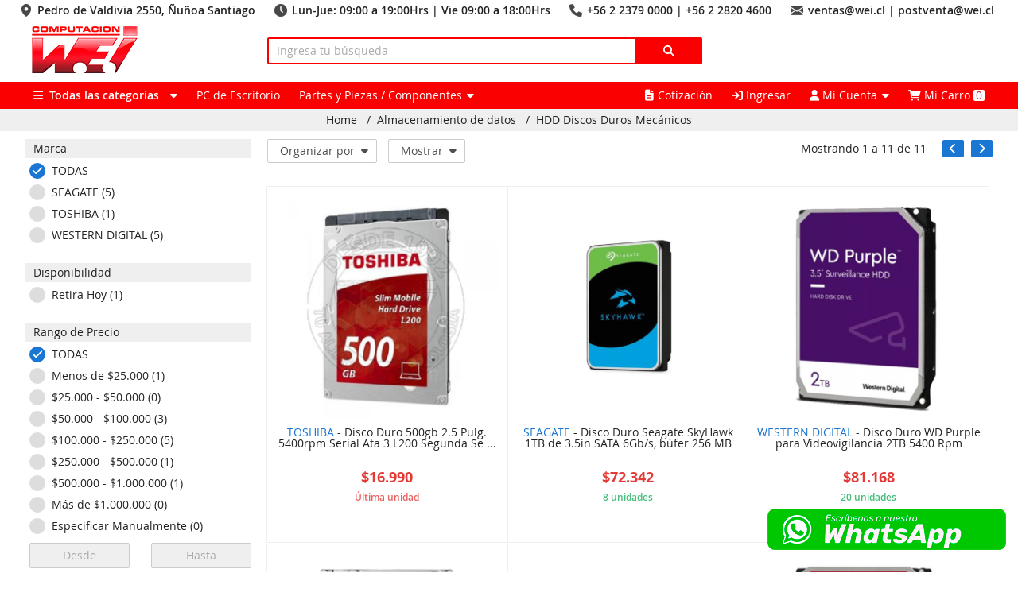

--- FILE ---
content_type: text/html; charset=utf-8
request_url: https://www.wei.cl/categoria/511
body_size: 146268
content:
<!DOCTYPE html>
<html lang="es">
    <head>
        <title>Wei Chile S. A. - HDD Discos Duros Mec&aacute;nicos</title>
        <meta charset="utf-8" />
        <meta name="viewport" content="width=device-width, maximum-scale=1.0, minimum-scale=1.0, initial-scale=1.0" />
        <!--<meta name="google-site-verification" content="aB9MAOPp5DwpiUeg9yC2YOosjxTj5N12maA-98BP95Y" />-->
        <meta name="google-site-verification" content="TfUA12JhkSDd_iJ6RTyuKYxGGaYV5HDg3A_Xs5KbtUE" />
                    <meta name="description" content="Discos Duros Mecánicos" />
                    <meta name="keywords" content="Discos Duros Mecánicos" />
                <link href="https://www.wei.cl/img/favicon.png?nocache=izJp51NX" rel="shortcut icon"/>
                    <link href="https://www.wei.cl/css/font-awesome.all.min.css?nocache=izJp51NX" rel="stylesheet"/>
            <link href="https://www.wei.cl/css/font-opensans.min.css?nocache=izJp51NX" rel="stylesheet"/>
            <link href="https://www.wei.cl/css/devapp/devapp.min.css?nocache=izJp51NX" rel="stylesheet"/>
            <link href="https://www.wei.cl/css/app.min.css?nocache=izJp51NX" rel="stylesheet"/>
            <link href="https://www.wei.cl/css/jquery-ui.min.css?nocache=izJp51NX" rel="stylesheet" >
            <script src="https://www.wei.cl/js/jquery.min.js?nocache=izJp51NX"></script>
            <script src="https://www.wei.cl/js/jquery-ui.min.js?nocache=izJp51NX"></script>
            <script src="https://www.wei.cl/js/js.cookie.js?nocache=izJp51NX"></script>
            <script src="https://www.wei.cl/js/config.min.js?nocache=izJp51NX"></script>
            <script src="https://www.wei.cl/js/session.min.js?nocache=izJp51NX"></script>
            <script src="https://www.wei.cl/js/devapp/app.min.js?nocache=izJp51NX"></script>
            <script src="https://www.wei.cl/js/ganalytics.js"></script>
            <!--<script src="https://www.wei.cl/js/autocomplete.js"></script>-->
        
        <script type="text/javascript">

            Config.id = 'production_phpsvr';
            Config.weburl = 'https://www.wei.cl/';
            Config.weburi = 'categoria/511';
            Config.environment = 'production';
            Config.bannerurl = 'https://www.wei.cl/img/banner/';
            Config.imgurl = 'https://www.wei.cl/img/product/';
            Config.iva = 0.19;
            Config.evento = '';
            Config.mainturl = 'http://maint.wei.cl/';
            Config.mainturlnew = 'http://maint.wei.cl/maint/';
            
            Config.cookie_duracion = 1766358960 * 1000;
            Config.cookie_path = '/';
            Config.cookie_domain = 'www.wei.cl';

            Config.categories_selected = [];

            Session = {"ip":"172.18.0.1","guid":"880a86a0ac8bcf2015414c8bfe85e205","browser":"Mozilla\/5.0 (Macintosh; Intel Mac OS X 10_15_7) AppleWebKit\/537.36 (KHTML, like Gecko) Chrome\/131.0.0.0 Safari\/537.36; ClaudeBot\/1.0; +claudebot@anthropic.com)","responsive":"md md-3","page_count":20,"page_order":"disponibilidad","page_scale":"asc","client_id":null,"client_billing_id":null,"client_shipping_id":null,"client_billings":[],"client_shippings":[],"cart_total_neto":0,"cart_total_iva":0,"cart_total_bruto":0,"cart_total_count":0,"cart_total_weight":0,"cart_total_shipment":0,"cart_payment_id":2,"cart_delivery_id":2,"cart_shipping_id":1,"cart_warehouse_id":null,"cart_document_id":1,"cart_note":null,"cart_pay_with_transferencia":false,"cart_pay_with_webpay":true,"cart_required_boleta":true,"cart_required_factura":false,"cart_required_shipping":true,"cart_products":[],"cart_shipments":{"1":{"id":1,"alias":"Por Pagar","name":"Por Pagar","description":"Te contactaremos para elegir el Courier adecuado","price":0}}};

            /*console.log(Cookies.get());*/

        </script>

                    <script src="https://www.wei.cl/js/helper/helper.min.js?nocache=izJp51NX"></script>
            <script src="https://www.wei.cl/js/helper/sessionHelper.min.js?nocache=izJp51NX"></script>
            <script src="https://www.wei.cl/js/body.min.js?nocache=izJp51NX"></script>
                    
                    <!-- Google Tag Manager -->
            <script>(function(w,d,s,l,i){w[l]=w[l]||[];w[l].push({'gtm.start':new Date().getTime(),event:'gtm.js'});var f=d.getElementsByTagName(s)[0],j=d.createElement(s),dl=l!='dataLayer'?'&l='+l:'';j.async=true;j.src='https://www.googletagmanager.com/gtm.js?id='+i+dl;f.parentNode.insertBefore(j,f);})(window,document,'script','dataLayer','GTM-T28CJ2B');</script>
            <!-- End Google Tag Manager -->
        
                    <!-- MailerLite Universal -->
            <script>
                (function(w,d,e,u,f,l,n){w[f]=w[f]||function(){(w[f].q=w[f].q||[])
                .push(arguments);},l=d.createElement(e),l.async=1,l.src=u,
                n=d.getElementsByTagName(e)[0],n.parentNode.insertBefore(l,n);})
                (window,document,'script','https://assets.mailerlite.com/js/universal.js','ml');
                ml('account', '194152');
            </script>
            <!-- End MailerLite Universal -->
        
                    <!-- Facebook Pixel Code -->
            <script>
            !function(f,b,e,v,n,t,s){
            if(f.fbq)return;n=f.fbq=function(){n.callMethod? n.callMethod.apply(n,arguments):n.queue.push(arguments);};
            if(!f._fbq)f._fbq=n;n.push=n;n.loaded=!0;n.version='2.0'; n.queue=[];t=b.createElement(e);t.async=!0;
            t.src=v;s=b.getElementsByTagName(e)[0]; s.parentNode.insertBefore(t,s);
            }(window, document,'script', 'https://connect.facebook.net/en_US/fbevents.js');
            fbq('init', '395065951145097');
            fbq('track', 'PageView');
            </script>
            <noscript>
                <img height="1" width="1" style="display:none" src="https://www.facebook.com/tr?id=395065951145097&ev=PageView&noscript=1"/>
            </noscript>
            <!-- End Facebook Pixel Code -->
        
    </head>

    <body class="" data-bkp="">

        <!-- Google Tag Manager (noscript) -->
        <noscript><iframe src="https://www.googletagmanager.com/ns.html?id=GTM-T28CJ2B" height="0" width="0" style="display:none;visibility:hidden"></iframe></noscript>
        <!-- End Google Tag Manager (noscript) -->

        <div class="width-max visible-xs-2 pw10">
            <div class="row-100 txt-right pt5" style="font-size: 14px; line-height: 16px; font-weight: 500;">
                <div style="display: inline-block; margin: 0px 20px 0px 0px; padding: 0px 0px 0px 20px;"><!--<i class="fas fa-map-marker-alt" style="font-size:17px;line-height:16px;color:#fb0000;margin-right:5px;"></i>--><img src="https://www.wei.cl/img/icon/mapa.png?nocache=izJp51NX" alt="icono mapa" style="display: inline-block;position: absolute;top: 0px;left: 0px;"/><!--<i class="fa-solid fa-location-dot mr5 txt16 txt-color"></i>--> Pedro de Valdivia 2550, &Ntilde;u&ntilde;oa Santiago</div>
                <div style="display: inline-block; margin: 0px 20px 0px 0px; padding: 0px 0px 0px 22px;"><!--<i class="fas fa-clock" style="font-size:17px;line-height:16px;color:#fb0000;margin-right:5px;"></i>--><img src="https://www.wei.cl/img/icon/horario.png?nocache=izJp51NX" alt="icono horario" style="display: inline-block;position: absolute;top: 0px;left: 0px;"/><!--<i class="fa-solid fa-clock mr5 txt16 txt-color"></i>--> Lun-Jue: 09:00 a 19:00Hrs | Vie 09:00 a 18:00Hrs </div>
                <div style="display: inline-block; margin: 0px 20px 0px 0px; padding: 0px 0px 0px 22px;"><!--<i class="fas fa-phone" style="font-size:17px;line-height:16px;color:#fb0000;margin-right:5px;"></i>--><img src="https://www.wei.cl/img/icon/telefono.png?nocache=izJp51NX" alt="icono telefono" style="display: inline-block;position: absolute;top: 0px;left: 0px;"/><!--<i class="fa-sharp fa-solid fa-phone mr5 txt16 txt-color"></i>--> +56 2 2379 0000 | +56 2 2820 4600</div>
                <div style="display: inline-block; margin: 0px 20px 0px 0px; padding: 0px 0px 0px 22px;"><!--<i class="fas fa-envelope" style="font-size:17px;line-height:16px;color:#fb0000;margin-right:5px;"></i>--><img src="https://www.wei.cl/img/icon/email.png?nocache=izJp51NX" alt="icono email" style="display: inline-block;position: absolute;top: 0px;left: 0px;"/><!--<i class="fa-sharp fa-solid fa-envelope mr5 txt16 txt-color"></i>--> ventas@wei.cl | postventa@wei.cl</div>
            </div>
        </div>
        
        <div class="width-max">
            <div class="row-95">
                <div class="col-25 col-35-sm-2 visible-xs-2">
                    <a href="https://www.wei.cl/home"><img src="https://www.wei.cl/img/logo5.png?nocache=izJp51NX" alt="logo Wei.cl"/></a>
                </div><div class="col-100 txt-center hidden-xs-2 pt5">
                    <a href="https://www.wei.cl/home"><img src="https://www.wei.cl/img/logo5.png?nocache=izJp51NX" alt="logo Wei.cl"/></a>
                </div><div class="col-45 col-60-sm-2 col-100-xs-2">
                    <div class="txt-center txt-bolder txt16 txt14-md-1 visible-xs-2" style="color: #2f2f2f;">&nbsp;</div>
                    <form action="https://www.wei.cl/productos/buscar" id="form-buscar-producto" class="form-buscar-producto pt10" method="post">
                        <div class="col-85">
                            <input type="text" name="texto" value="" id="buscar-texto" class="input" placeholder="Ingresa tu b&uacute;squeda" style="border: 2px solid #fb0000;"/>
                        </div><div class="col-15">
                            <button type="submit" class="btn btn-block" style="background-color: #fb0000; color: #ffffff; border: 2px solid #fb0000; border-left: 0px solid transparent;"><i class="fa fa-search"></i></button>
                        </div>
                    </form>
                </div><!--<div class="col-30 visible-sm-2 txt-right pt25">
                    <div class="contacto_header" style="display:inline-block; text-align:left">
                        <div style="font-size: 16px; line-height: 16px; margin-bottom: 5px; font-weight: 500;"><i class="fa-solid fa-phone rojo"></i>&nbsp; +562 2820 4600 &nbsp; | &nbsp; +562 2820 4740</div>
                        <div style="font-size: 14px; line-height: 14px;font-weight:500;"><i class="fa-solid fa-envelope rojo" style="margin-right:21px;"></i>&nbsp; ventas@wei.cl &nbsp;&nbsp; | &nbsp;&nbsp; postventa@wei.cl</div>
                    </div>
                    <!--<div class="mt5 txt12">VALPARAISO &nbsp; +562 2820 4750 / VALPARAISO@WEI.CL</div>--+>
                    <!--<div class="mt5 txt12">SANTIAGO CENTRO &nbsp; +562 2820 4620</div>--+>
                </div><div class="col-100 txt-center pb10 hidden-sm-2">
                    <div style="font-size: 14px; line-height: 16px; margin-bottom: 5px; font-weight: 500;">
                        <span class="pw5">VENTAS CASA MATR&Iacute;Z</span>
                        <span class="pw5">+562 2820 4600</span>
                        <span class="pw5">ventas@wei.cl</span>
                    </div>
                    <div style="font-size: 12px; line-height: 14px;">
                        <span class="pw5">POSTVENTA INTERNET</span>
                        <span class="pw5">+562 2820 4740</span>
                        <span class="pw5">postventa@wei.cl</span>
                    </div>
                    <!--<div class="mt5 txt12">VALPARAISO &nbsp; +562 2820 4750 / VALPARAISO@WEI.CL</div>--+>
                    <!--<div class="mt5 txt12">SANTIAGO CENTRO &nbsp; +562 2820 4620</div>--+>
                </div>-->
            </div>
        </div>

        <div class="bg-color">
            <div class="width-max">
                <div class="row-95">
                    <div class="col-100">
                        <div class="col-50 col-55-lg-1 col-70-md-2">
                            <div class="dropdown dropdown-categoria" data-autoopen="1">
                                <div class="item"><span class=""><i class="fa-solid fa-bars"></i></span><span class="visible-sm-1 txt-bolder">&nbsp; Todas las categor&iacute;as</span>  &nbsp;<i class="fa fa-dropdown"></i></div>
                                <div class="subitems">
                                        <div class="row-100">
        <div class="col-45 col-50-sm-1 col-100-xs-2 col-a0">
            
<div class="mitem l0" data-id="1134" data-hijos-id="551,1139,1138,701,515,511,1243,663,1142,1141"><a href="https://www.wei.cl/categoria/almacenamiento-de-datos-1134">Almacenamiento de datos<span class="derecha_absolute"><i class="fa-solid fa-chevron-right"></i></span></a><div class="msubitems l0">
<div class="mitem l1" data-id="1139" data-hijos-id=""><a href="https://www.wei.cl/categoria/cofres-de-disco-duro-y-accesorios-1139">Cofres de Disco Duro y Accesorios</a><div class="msubitems l1"></div></div>
<div class="mitem l1" data-id="1138" data-hijos-id=""><a href="https://www.wei.cl/categoria/discos-duros-externos-1138">Discos Duros Externos</a><div class="msubitems l1"></div></div>
<div class="mitem l1" data-id="701" data-hijos-id=""><a href="https://www.wei.cl/categoria/discos-duros-servidor-701">Discos Duros Servidor</a><div class="msubitems l1"></div></div>
<div class="mitem l1" data-id="515" data-hijos-id=""><a href="https://www.wei.cl/categoria/discos-ssd-sata-2-5-y-m-2-515">Discos SSD SATA 2.5" y M.2</a><div class="msubitems l1"></div></div>
<div class="mitem l1" data-id="511" data-hijos-id=""><a href="https://www.wei.cl/categoria/hdd-discos-duros-mecanicos-511">HDD Discos Duros Mecánicos</a><div class="msubitems l1"></div></div>
<div class="mitem l1" data-id="1243" data-hijos-id=""><a href="https://www.wei.cl/categoria/lectores-de-memorias-1243">Lectores de Memorias</a><div class="msubitems l1"></div></div>
<div class="mitem l1" data-id="663" data-hijos-id=""><a href="https://www.wei.cl/categoria/nas-y-almacenamiento-en-red-663">NAS y Almacenamiento en red</a><div class="msubitems l1"></div></div>
<div class="mitem l1" data-id="1142" data-hijos-id=""><a href="https://www.wei.cl/categoria/pendrive-1142">Pendrive</a><div class="msubitems l1"></div></div>
<div class="mitem l1" data-id="1141" data-hijos-id=""><a href="https://www.wei.cl/categoria/tarjetas-flash-micro-sd-1141">Tarjetas Flash Micro SD</a><div class="msubitems l1"></div></div></div></div>
<div class="mitem l0" data-id="1173" data-hijos-id="1176,770,1297,789,793"><a href="https://www.wei.cl/categoria/audifonos-cables-adaptadores-1173">Audífonos | Cables | Adaptadores<span class="derecha_absolute"><i class="fa-solid fa-chevron-right"></i></span></a><div class="msubitems l0">
<div class="mitem l1" data-id="1176" data-hijos-id=""><a href="https://www.wei.cl/categoria/audifonos-1176">Audífonos</a><div class="msubitems l1"></div></div>
<div class="mitem l1" data-id="770" data-hijos-id=""><a href="https://www.wei.cl/categoria/audifonos-con-microfono-770">Audífonos con Micrófono</a><div class="msubitems l1"></div></div>
<div class="mitem l1" data-id="1297" data-hijos-id=""><a href="https://www.wei.cl/categoria/audifonos-inalambricos-1297">Audífonos Inalámbricos</a><div class="msubitems l1"></div></div>
<div class="mitem l1" data-id="789" data-hijos-id=""><a href="https://www.wei.cl/categoria/cables-y-adaptadores-789">Cables y Adaptadores</a><div class="msubitems l1"></div></div>
<div class="mitem l1" data-id="793" data-hijos-id=""><a href="https://www.wei.cl/categoria/equipo-amplificador-karaoke-793">Equipo Amplificador Karaoke</a><div class="msubitems l1"></div></div></div></div>
<div class="mitem l0" data-id="1144" data-hijos-id="1146,791,846,1161,912,843"><a href="https://www.wei.cl/categoria/bolsos-y-accesorios-de-pc-1144">Bolsos y Accesorios de PC<span class="derecha_absolute"><i class="fa-solid fa-chevron-right"></i></span></a><div class="msubitems l0">
<div class="mitem l1" data-id="1146" data-hijos-id=""><a href="https://www.wei.cl/categoria/accesorios-notebook-y-mac-1146">Accesorios Notebook y Mac</a><div class="msubitems l1"></div></div>
<div class="mitem l1" data-id="791" data-hijos-id=""><a href="https://www.wei.cl/categoria/accesorios-varios-791">Accesorios Varios</a><div class="msubitems l1"></div></div>
<div class="mitem l1" data-id="846" data-hijos-id=""><a href="https://www.wei.cl/categoria/bolsos-y-maletines-846">Bolsos y Maletines</a><div class="msubitems l1"></div></div>
<div class="mitem l1" data-id="1161" data-hijos-id=""><a href="https://www.wei.cl/categoria/candados-de-seguridad-1161">Candados de Seguridad</a><div class="msubitems l1"></div></div>
<div class="mitem l1" data-id="843" data-hijos-id=""><a href="https://www.wei.cl/categoria/mochilas-para-notebook-843">Mochilas para Notebook</a><div class="msubitems l1"></div></div></div></div>
<div class="mitem l0" data-id="1184" data-hijos-id="1149,7,1186,1167"><a href="https://www.wei.cl/categoria/camaras-digitales-1184">Cámaras Digitales<span class="derecha_absolute"><i class="fa-solid fa-chevron-right"></i></span></a><div class="msubitems l0">
<div class="mitem l1" data-id="1149" data-hijos-id=""><a href="https://www.wei.cl/categoria/accesorios-de-camaras-1149">Accesorios de Cámaras</a><div class="msubitems l1"></div></div>
<div class="mitem l1" data-id="1167" data-hijos-id=""><a href="https://www.wei.cl/categoria/webcam-1167">WebCam</a><div class="msubitems l1"></div></div></div></div>
<div class="mitem l0" data-id="681" data-hijos-id="805,1209,888,890,729,1211,808,851,814,810,815,731,730,821,804,809,806"><a href="https://www.wei.cl/categoria/componentes-gamer-y-perifericos-681">Componentes Gamer y Periféricos<span class="derecha_absolute"><i class="fa-solid fa-chevron-right"></i></span></a><div class="msubitems l0">
<div class="mitem l1" data-id="805" data-hijos-id=""><a href="https://www.wei.cl/categoria/audifonos-gamer-805">Audífonos Gamer</a><div class="msubitems l1"></div></div>
<div class="mitem l1" data-id="1209" data-hijos-id=""><a href="https://www.wei.cl/categoria/consolas-juegos-y-controles-1209">Consolas Juegos y controles</a><div class="msubitems l1"></div></div>
<div class="mitem l1" data-id="888" data-hijos-id=""><a href="https://www.wei.cl/categoria/escritorios-gamer-888">Escritorios Gamer</a><div class="msubitems l1"></div></div>
<div class="mitem l1" data-id="1211" data-hijos-id=""><a href="https://www.wei.cl/categoria/gamepads-joysticks-1211">Gamepads &  Joysticks</a><div class="msubitems l1"></div></div>
<div class="mitem l1" data-id="808" data-hijos-id=""><a href="https://www.wei.cl/categoria/kit-teclado-y-mouse-gamer-808">Kit Teclado y Mouse Gamer</a><div class="msubitems l1"></div></div>
<div class="mitem l1" data-id="851" data-hijos-id=""><a href="https://www.wei.cl/categoria/microfonos-gamer-851">Micrófonos Gamer</a><div class="msubitems l1"></div></div>
<div class="mitem l1" data-id="814" data-hijos-id=""><a href="https://www.wei.cl/categoria/mochilas-gamer-814">Mochilas Gamer</a><div class="msubitems l1"></div></div>
<div class="mitem l1" data-id="810" data-hijos-id=""><a href="https://www.wei.cl/categoria/monitores-gamer-810">Monitores Gamer</a><div class="msubitems l1"></div></div>
<div class="mitem l1" data-id="815" data-hijos-id=""><a href="https://www.wei.cl/categoria/mousepad-gamer-815">Mousepad Gamer</a><div class="msubitems l1"></div></div>
<div class="mitem l1" data-id="730" data-hijos-id=""><a href="https://www.wei.cl/categoria/placas-gamer-730">Placas Gamer</a><div class="msubitems l1"></div></div>
<div class="mitem l1" data-id="804" data-hijos-id=""><a href="https://www.wei.cl/categoria/refrigeracion-e-iluminacion-804">Refrigeración e Iluminación</a><div class="msubitems l1"></div></div>
<div class="mitem l1" data-id="809" data-hijos-id=""><a href="https://www.wei.cl/categoria/sillas-gamer-809">Sillas Gamer</a><div class="msubitems l1"></div></div>
<div class="mitem l1" data-id="806" data-hijos-id=""><a href="https://www.wei.cl/categoria/teclados-mecanico-806">Teclados Mecánico</a><div class="msubitems l1"></div></div></div></div>
<div class="mitem l0" data-id="725" data-hijos-id="771,799"><a href="https://www.wei.cl/categoria/componentes-para-notebooks-725">Componentes para Notebooks<span class="derecha_absolute"><i class="fa-solid fa-chevron-right"></i></span></a><div class="msubitems l0">
<div class="mitem l1" data-id="771" data-hijos-id=""><a href="https://www.wei.cl/categoria/cargadores-y-baterias-de-notebook-771">Cargadores y baterías de notebook</a><div class="msubitems l1"></div></div>
<div class="mitem l1" data-id="799" data-hijos-id=""><a href="https://www.wei.cl/categoria/docking-station-799">Docking Station</a><div class="msubitems l1"></div></div></div></div>
<div class="mitem l0" data-id="1197" data-hijos-id="1204,1206,550,788,1198,1199"><a href="https://www.wei.cl/categoria/conectividad-y-redes-1197">Conectividad y Redes<span class="derecha_absolute"><i class="fa-solid fa-chevron-right"></i></span></a><div class="msubitems l0">
<div class="mitem l1" data-id="1204" data-hijos-id=""><a href="https://www.wei.cl/categoria/adaptadores-de-red-modulos-de-expansion-1204">Adaptadores de Red | Módulos de Expansión</a><div class="msubitems l1"></div></div>
<div class="mitem l1" data-id="1206" data-hijos-id=""><a href="https://www.wei.cl/categoria/antenas-repetidoras-1206">Antenas Repetidoras</a><div class="msubitems l1"></div></div>
<div class="mitem l1" data-id="550" data-hijos-id=""><a href="https://www.wei.cl/categoria/cables-de-red-conectores-550">Cables de Red | Conectores</a><div class="msubitems l1"></div></div>
<div class="mitem l1" data-id="1198" data-hijos-id=""><a href="https://www.wei.cl/categoria/routers-puntos-de-acceso-1198">Routers | Puntos de Acceso</a><div class="msubitems l1"></div></div>
<div class="mitem l1" data-id="1199" data-hijos-id=""><a href="https://www.wei.cl/categoria/switches-inyectores-poe-1199">Switches | Inyectores PoE</a><div class="msubitems l1"></div></div></div></div>
<div class="mitem l0" data-id="885" data-hijos-id="906,902,907,905,908,909,904,903"><a href="https://www.wei.cl/categoria/hogar-inteligente-domotica-885">Hogar Inteligente (Domótica)<span class="derecha_absolute"><i class="fa-solid fa-chevron-right"></i></span></a><div class="msubitems l0">
<div class="mitem l1" data-id="906" data-hijos-id=""><a href="https://www.wei.cl/categoria/ampolletas-inteligentes-906">Ampolletas Inteligentes</a><div class="msubitems l1"></div></div>
<div class="mitem l1" data-id="907" data-hijos-id=""><a href="https://www.wei.cl/categoria/aspiradoras-inteligentes-907">Aspiradoras Inteligentes</a><div class="msubitems l1"></div></div>
<div class="mitem l1" data-id="908" data-hijos-id=""><a href="https://www.wei.cl/categoria/otros-productos-908">Otros Productos</a><div class="msubitems l1"></div></div>
<div class="mitem l1" data-id="909" data-hijos-id=""><a href="https://www.wei.cl/categoria/parlantes-inteligentes-909">Parlantes Inteligentes</a><div class="msubitems l1"></div></div>
<div class="mitem l1" data-id="904" data-hijos-id=""><a href="https://www.wei.cl/categoria/reproductores-streaming-tv-904">Reproductores Streaming TV</a><div class="msubitems l1"></div></div>
<div class="mitem l1" data-id="903" data-hijos-id=""><a href="https://www.wei.cl/categoria/seguridad-y-vigilancia-903">Seguridad y Vigilancia</a><div class="msubitems l1"></div></div></div></div>
<div class="mitem l0" data-id="1205" data-hijos-id="820,667,794,666,785,847,772,777,776,706"><a href="https://www.wei.cl/categoria/hogar-y-seguridad-1205">Hogar y Seguridad<span class="derecha_absolute"><i class="fa-solid fa-chevron-right"></i></span></a><div class="msubitems l0">
<div class="mitem l1" data-id="820" data-hijos-id=""><a href="https://www.wei.cl/categoria/accesorios-de-camaras-de-seguridad-820">Accesorios de Cámaras de Seguridad</a><div class="msubitems l1"></div></div>
<div class="mitem l1" data-id="667" data-hijos-id=""><a href="https://www.wei.cl/categoria/accesorios-para-cctv-667">Accesorios para CCTV</a><div class="msubitems l1"></div></div>
<div class="mitem l1" data-id="794" data-hijos-id=""><a href="https://www.wei.cl/categoria/alarmas-y-sensores-794">Alarmas  y Sensores</a><div class="msubitems l1"></div></div>
<div class="mitem l1" data-id="666" data-hijos-id=""><a href="https://www.wei.cl/categoria/camaras-de-seguridad-666">Cámaras  de Seguridad</a><div class="msubitems l1"></div></div>
<div class="mitem l1" data-id="785" data-hijos-id=""><a href="https://www.wei.cl/categoria/control-de-acceso-785">Control de Acceso</a><div class="msubitems l1"></div></div>
<div class="mitem l1" data-id="777" data-hijos-id=""><a href="https://www.wei.cl/categoria/grabadores-nvr-777">Grabadores NVR</a><div class="msubitems l1"></div></div></div></div>
<div class="mitem l0" data-id="690" data-hijos-id="792,1232,832,573,1226,736,773,714,31,920,784,774,775,1194,1288,862,1118,728,694,919,11"><a href="https://www.wei.cl/categoria/impresoras-y-suministros-690">Impresoras y Suministros<span class="derecha_absolute"><i class="fa-solid fa-chevron-right"></i></span></a><div class="msubitems l0">
<div class="mitem l1" data-id="792" data-hijos-id=""><a href="https://www.wei.cl/categoria/accesorios-de-impresoras-792">Accesorios de Impresoras</a><div class="msubitems l1"></div></div>
<div class="mitem l1" data-id="1232" data-hijos-id=""><a href="https://www.wei.cl/categoria/escaner-1232">Escáner</a><div class="msubitems l1"></div></div>
<div class="mitem l1" data-id="573" data-hijos-id="587"><a href="https://www.wei.cl/categoria/impresora-a-laser-brother-573">Impresora a Láser Brother</a><div class="msubitems l1"></div></div>
<div class="mitem l1" data-id="1226" data-hijos-id=""><a href="https://www.wei.cl/categoria/impresora-de-inyeccion-de-tinta-1226">Impresora de Inyección de Tinta</a><div class="msubitems l1"></div></div>
<div class="mitem l1" data-id="773" data-hijos-id=""><a href="https://www.wei.cl/categoria/impresoras-a-laser-773">Impresoras a Láser</a><div class="msubitems l1"></div></div>
<div class="mitem l1" data-id="784" data-hijos-id=""><a href="https://www.wei.cl/categoria/impresoras-de-corte-plotters-784">Impresoras de Corte Plotters</a><div class="msubitems l1"></div></div>
<div class="mitem l1" data-id="775" data-hijos-id=""><a href="https://www.wei.cl/categoria/impresoras-multifuncionales-775">Impresoras Multifuncionales</a><div class="msubitems l1"></div></div>
<div class="mitem l1" data-id="1194" data-hijos-id=""><a href="https://www.wei.cl/categoria/rotuladores-etiquetadoras-1194">Rotuladores & Etiquetadoras</a><div class="msubitems l1"></div></div>
<div class="mitem l1" data-id="1288" data-hijos-id=""><a href="https://www.wei.cl/categoria/suministros-de-impresoras-1288">Suministros de Impresoras</a><div class="msubitems l1"></div></div>
<div class="mitem l1" data-id="862" data-hijos-id=""><a href="https://www.wei.cl/categoria/suministros-para-brother-862">Suministros para Brother</a><div class="msubitems l1"></div></div>
<div class="mitem l1" data-id="694" data-hijos-id="707,693,695"><a href="https://www.wei.cl/categoria/suministros-para-hp-694">Suministros para HP</a><div class="msubitems l1">
<div class="mitem l2" data-id="693" data-hijos-id=""><a href="https://www.wei.cl/categoria/cartuchos-de-tinta-hp-693">Cartuchos de Tinta HP</a><div class="msubitems l2"></div></div>
<div class="mitem l2" data-id="695" data-hijos-id=""><a href="https://www.wei.cl/categoria/toners-hp-impresoras-laser-695">Tóners HP (Impresoras Láser)</a><div class="msubitems l2"></div></div></div></div></div></div>
<div class="mitem l0" data-id="1244" data-hijos-id="1152,1245,1251,735,1249,801"><a href="https://www.wei.cl/categoria/monitores-y-proyectores-1244">Monitores y Proyectores<span class="derecha_absolute"><i class="fa-solid fa-chevron-right"></i></span></a><div class="msubitems l0">
<div class="mitem l1" data-id="1152" data-hijos-id=""><a href="https://www.wei.cl/categoria/accesorios-para-proyectores-1152">Accesorios para Proyectores</a><div class="msubitems l1"></div></div>
<div class="mitem l1" data-id="1245" data-hijos-id=""><a href="https://www.wei.cl/categoria/monitores-1245">Monitores</a><div class="msubitems l1"></div></div>
<div class="mitem l1" data-id="1249" data-hijos-id=""><a href="https://www.wei.cl/categoria/proyectores-1249">Proyectores</a><div class="msubitems l1"></div></div>
<div class="mitem l1" data-id="801" data-hijos-id=""><a href="https://www.wei.cl/categoria/soportes-para-monitores-y-proyector-801">Soportes para Monitores y Proyector</a><div class="msubitems l1"></div></div></div></div>
<div class="mitem l0" data-id="896" data-hijos-id=""><a href="https://www.wei.cl/categoria/ofertas-ofertas-del-dia-896">Ofertas - Ofertas del Día</a><div class="msubitems l0"></div></div>
<div class="mitem l0" data-id="724" data-hijos-id="1222,1219,1165,1272,1242,1241,1238,1126,1117,886,1162,1143,1174,1305"><a href="https://www.wei.cl/categoria/partes-y-piezas-componentes-724">Partes y Piezas / Componentes<span class="derecha_absolute"><i class="fa-solid fa-chevron-right"></i></span></a><div class="msubitems l0">
<div class="mitem l1" data-id="1222" data-hijos-id=""><a href="https://www.wei.cl/categoria/fuentes-de-poder-1222">Fuentes de Poder</a><div class="msubitems l1"></div></div>
<div class="mitem l1" data-id="1219" data-hijos-id=""><a href="https://www.wei.cl/categoria/gabinetes-1219">Gabinetes</a><div class="msubitems l1"></div></div>
<div class="mitem l1" data-id="1165" data-hijos-id=""><a href="https://www.wei.cl/categoria/herramientas-y-pasta-termica-1165">Herramientas y Pasta Térmica</a><div class="msubitems l1"></div></div>
<div class="mitem l1" data-id="1272" data-hijos-id=""><a href="https://www.wei.cl/categoria/lectores-opticos-1272">Lectores Ópticos</a><div class="msubitems l1"></div></div>
<div class="mitem l1" data-id="1242" data-hijos-id=""><a href="https://www.wei.cl/categoria/memorias-para-servidores-1242">Memorias para Servidores</a><div class="msubitems l1"></div></div>
<div class="mitem l1" data-id="1241" data-hijos-id=""><a href="https://www.wei.cl/categoria/memorias-ram-para-notebook-1241">Memorias RAM para Notebook</a><div class="msubitems l1"></div></div>
<div class="mitem l1" data-id="1238" data-hijos-id=""><a href="https://www.wei.cl/categoria/memorias-ram-para-pc-1238">Memorias RAM para PC</a><div class="msubitems l1"></div></div>
<div class="mitem l1" data-id="1126" data-hijos-id=""><a href="https://www.wei.cl/categoria/placas-madres-1126">Placas Madres</a><div class="msubitems l1"></div></div>
<div class="mitem l1" data-id="1117" data-hijos-id=""><a href="https://www.wei.cl/categoria/procesadores-1117">Procesadores</a><div class="msubitems l1"></div></div>
<div class="mitem l1" data-id="886" data-hijos-id=""><a href="https://www.wei.cl/categoria/procesadores-para-servidores-886">Procesadores para Servidores</a><div class="msubitems l1"></div></div>
<div class="mitem l1" data-id="1162" data-hijos-id=""><a href="https://www.wei.cl/categoria/refrigeracion-ventiladores-1162">Refrigeración | Ventiladores</a><div class="msubitems l1"></div></div>
<div class="mitem l1" data-id="1305" data-hijos-id=""><a href="https://www.wei.cl/categoria/tarjetas-de-video-1305">Tarjetas de Video</a><div class="msubitems l1"></div></div></div></div>
<div class="mitem l0" data-id="689" data-hijos-id="709,1267,769,711,868,867,710"><a href="https://www.wei.cl/categoria/pc-de-escritorio-notebook-tablets-689">PC de Escritorio | Notebook | Tablets<span class="derecha_absolute"><i class="fa-solid fa-chevron-right"></i></span></a><div class="msubitems l0">
<div class="mitem l1" data-id="709" data-hijos-id=""><a href="https://www.wei.cl/categoria/mini-pc-nuc-709">Mini PC / NUC</a><div class="msubitems l1"></div></div>
<div class="mitem l1" data-id="1267" data-hijos-id="558"><a href="https://www.wei.cl/categoria/notebooks-1267">Notebooks</a><div class="msubitems l1"></div></div>
<div class="mitem l1" data-id="769" data-hijos-id=""><a href="https://www.wei.cl/categoria/pc-all-in-one-769">PC All in One</a><div class="msubitems l1"></div></div>
<div class="mitem l1" data-id="711" data-hijos-id=""><a href="https://www.wei.cl/categoria/pc-de-escritorio-711">PC de Escritorio</a><div class="msubitems l1"></div></div>
<div class="mitem l1" data-id="868" data-hijos-id=""><a href="https://www.wei.cl/categoria/tabletas-graficas-868">Tabletas Gráficas</a><div class="msubitems l1"></div></div>
<div class="mitem l1" data-id="867" data-hijos-id=""><a href="https://www.wei.cl/categoria/tablets-867">Tablets</a><div class="msubitems l1"></div></div></div></div>
<div class="mitem l0" data-id="901" data-hijos-id="1164,877,1201,1182,876,807,798,1175,802,835,1252"><a href="https://www.wei.cl/categoria/perifericos-901">Periféricos<span class="derecha_absolute"><i class="fa-solid fa-chevron-right"></i></span></a><div class="msubitems l0">
<div class="mitem l1" data-id="1164" data-hijos-id=""><a href="https://www.wei.cl/categoria/hub-usb-1164">Hub USB</a><div class="msubitems l1"></div></div>
<div class="mitem l1" data-id="877" data-hijos-id=""><a href="https://www.wei.cl/categoria/kit-teclado-y-mouse-877">Kit Teclado y Mouse</a><div class="msubitems l1"></div></div>
<div class="mitem l1" data-id="1201" data-hijos-id=""><a href="https://www.wei.cl/categoria/kvm-switch-1201">KVM  Switch</a><div class="msubitems l1"></div></div>
<div class="mitem l1" data-id="1182" data-hijos-id=""><a href="https://www.wei.cl/categoria/microfonos-1182">Micrófonos</a><div class="msubitems l1"></div></div>
<div class="mitem l1" data-id="876" data-hijos-id=""><a href="https://www.wei.cl/categoria/mouse-876">Mouse</a><div class="msubitems l1"></div></div>
<div class="mitem l1" data-id="807" data-hijos-id=""><a href="https://www.wei.cl/categoria/mouse-gamer-807">Mouse Gamer</a><div class="msubitems l1"></div></div>
<div class="mitem l1" data-id="798" data-hijos-id=""><a href="https://www.wei.cl/categoria/mousepad-y-apoyo-798">Mousepad y Apoyo</a><div class="msubitems l1"></div></div>
<div class="mitem l1" data-id="1175" data-hijos-id=""><a href="https://www.wei.cl/categoria/parlantes-1175">Parlantes</a><div class="msubitems l1"></div></div>
<div class="mitem l1" data-id="802" data-hijos-id=""><a href="https://www.wei.cl/categoria/presentadores-punteros-laser-802">Presentadores | Punteros Láser</a><div class="msubitems l1"></div></div>
<div class="mitem l1" data-id="835" data-hijos-id=""><a href="https://www.wei.cl/categoria/sillas-de-escritorio-835">Sillas de Escritorio</a><div class="msubitems l1"></div></div>
<div class="mitem l1" data-id="1252" data-hijos-id=""><a href="https://www.wei.cl/categoria/teclados-1252">Teclados</a><div class="msubitems l1"></div></div></div></div>
<div class="mitem l0" data-id="737" data-hijos-id="891,738,752,759,749,750,751,755,754"><a href="https://www.wei.cl/categoria/productos-apple-737">Productos Apple<span class="derecha_absolute"><i class="fa-solid fa-chevron-right"></i></span></a><div class="msubitems l0">
<div class="mitem l1" data-id="891" data-hijos-id=""><a href="https://www.wei.cl/categoria/accesorios-iphone-891">Accesorios Iphone</a><div class="msubitems l1"></div></div>
<div class="mitem l1" data-id="738" data-hijos-id=""><a href="https://www.wei.cl/categoria/accesorios-para-mac-738">Accesorios para Mac</a><div class="msubitems l1"></div></div>
<div class="mitem l1" data-id="752" data-hijos-id=""><a href="https://www.wei.cl/categoria/apple-ipad-752">Apple Ipad</a><div class="msubitems l1"></div></div></div></div>
<div class="mitem l0" data-id="889" data-hijos-id=""><a href="https://www.wei.cl/categoria/productos-en-liquidacion-889">Productos en Liquidación</a><div class="msubitems l0"></div></div>
<div class="mitem l0" data-id="760" data-hijos-id=""><a href="https://www.wei.cl/categoria/productos-por-volumen-760">Productos por Volumen</a><div class="msubitems l0"></div></div>
<div class="mitem l0" data-id="786" data-hijos-id="787,790,1294,800"><a href="https://www.wei.cl/categoria/puntos-de-venta-786">Puntos de Venta<span class="derecha_absolute"><i class="fa-solid fa-chevron-right"></i></span></a><div class="msubitems l0">
<div class="mitem l1" data-id="787" data-hijos-id=""><a href="https://www.wei.cl/categoria/accesorios-y-lectores-de-codigo-787">Accesorios y Lectores de Código</a><div class="msubitems l1"></div></div>
<div class="mitem l1" data-id="790" data-hijos-id=""><a href="https://www.wei.cl/categoria/impresoras-termicas-pos-790">Impresoras Térmicas Pos</a><div class="msubitems l1"></div></div>
<div class="mitem l1" data-id="1294" data-hijos-id=""><a href="https://www.wei.cl/categoria/telefonia-ip-centrales-ip-1294">Telefonía IP | Centrales IP</a><div class="msubitems l1"></div></div></div></div>
<div class="mitem l0" data-id="723" data-hijos-id="702,796,812,1277"><a href="https://www.wei.cl/categoria/servidores-y-accesorios-723">Servidores y Accesorios<span class="derecha_absolute"><i class="fa-solid fa-chevron-right"></i></span></a><div class="msubitems l0">
<div class="mitem l1" data-id="702" data-hijos-id=""><a href="https://www.wei.cl/categoria/accesorios-para-servidores-702">Accesorios para Servidores</a><div class="msubitems l1"></div></div>
<div class="mitem l1" data-id="796" data-hijos-id=""><a href="https://www.wei.cl/categoria/controladoras-para-servidores-796">Controladoras para Servidores</a><div class="msubitems l1"></div></div>
<div class="mitem l1" data-id="812" data-hijos-id=""><a href="https://www.wei.cl/categoria/gabinetes-y-rack-812">Gabinetes y Rack</a><div class="msubitems l1"></div></div>
<div class="mitem l1" data-id="1277" data-hijos-id=""><a href="https://www.wei.cl/categoria/servidores-1277">Servidores</a><div class="msubitems l1"></div></div></div></div>
<div class="mitem l0" data-id="880" data-hijos-id=""><a href="https://www.wei.cl/categoria/simuladores-realidad-virtual-880">Simuladores | Realidad Virtual</a><div class="msubitems l0"></div></div>
<div class="mitem l0" data-id="1293" data-hijos-id="1147,1295,840,1301,818"><a href="https://www.wei.cl/categoria/smartphones-accesorios-1293">SmartPhones | Accesorios<span class="derecha_absolute"><i class="fa-solid fa-chevron-right"></i></span></a><div class="msubitems l0">
<div class="mitem l1" data-id="1147" data-hijos-id=""><a href="https://www.wei.cl/categoria/accesorios-tablets-ipad-smartphones-1147">Accesorios Tablets - iPad - Smartphones</a><div class="msubitems l1"></div></div>
<div class="mitem l1" data-id="1295" data-hijos-id=""><a href="https://www.wei.cl/categoria/celulares-smartphones-1295">Celulares Smartphones</a><div class="msubitems l1"></div></div>
<div class="mitem l1" data-id="840" data-hijos-id=""><a href="https://www.wei.cl/categoria/fundas-y-carcasas-840">Fundas y Carcasas</a><div class="msubitems l1"></div></div></div></div>
<div class="mitem l0" data-id="1284" data-hijos-id="1286,1285"><a href="https://www.wei.cl/categoria/software-sistema-operativo-antivirus-1284">Software | Sistema Operativo | Antivirus<span class="derecha_absolute"><i class="fa-solid fa-chevron-right"></i></span></a><div class="msubitems l0">
<div class="mitem l1" data-id="1286" data-hijos-id=""><a href="https://www.wei.cl/categoria/produccion-gestion-empresa-1286">Producción | gestión Empresa</a><div class="msubitems l1"></div></div>
<div class="mitem l1" data-id="1285" data-hijos-id=""><a href="https://www.wei.cl/categoria/sistemas-operativos-1285">Sistemas Operativos</a><div class="msubitems l1"></div></div></div></div>
<div class="mitem l0" data-id="694" data-hijos-id="707,693,695"><a href="https://www.wei.cl/categoria/suministros-para-hp-694">Suministros para HP<span class="derecha_absolute"><i class="fa-solid fa-chevron-right"></i></span></a><div class="msubitems l0">
<div class="mitem l1" data-id="693" data-hijos-id=""><a href="https://www.wei.cl/categoria/cartuchos-de-tinta-hp-693">Cartuchos de Tinta HP</a><div class="msubitems l1"></div></div>
<div class="mitem l1" data-id="695" data-hijos-id=""><a href="https://www.wei.cl/categoria/toners-hp-impresoras-laser-695">Tóners HP (Impresoras Láser)</a><div class="msubitems l1"></div></div></div></div>
<div class="mitem l0" data-id="778" data-hijos-id="780,745,781,782,783"><a href="https://www.wei.cl/categoria/ups-y-estabilizadores-de-voltaje-778">UPS y Estabilizadores de Voltaje<span class="derecha_absolute"><i class="fa-solid fa-chevron-right"></i></span></a><div class="msubitems l0">
<div class="mitem l1" data-id="781" data-hijos-id=""><a href="https://www.wei.cl/categoria/regulador-de-voltaje-781">Regulador de Voltaje</a><div class="msubitems l1"></div></div>
<div class="mitem l1" data-id="782" data-hijos-id="1244"><a href="https://www.wei.cl/categoria/ups-782">UPS</a><div class="msubitems l1">
<div class="mitem l2" data-id="1244" data-hijos-id="1152,1245,1251,735,1249,801"><a href="https://www.wei.cl/categoria/monitores-y-proyectores-1244">Monitores y Proyectores</a><div class="msubitems l2"></div></div></div></div></div></div>
        </div><div class="col-55 col-50-sm-1 col-a1">
            
<div class="mitem l0" data-id="1134" data-hijos-id="551,1139,1138,701,515,511,1243,663,1142,1141"><a href="https://www.wei.cl/categoria/almacenamiento-de-datos-1134">Almacenamiento de datos<span class="derecha_absolute"><i class="fa-solid fa-chevron-right"></i></span></a><div class="msubitems l0">
<div class="mitem l1" data-id="1139" data-hijos-id=""><a href="https://www.wei.cl/categoria/cofres-de-disco-duro-y-accesorios-1139">Cofres de Disco Duro y Accesorios</a><div class="msubitems l1"></div></div>
<div class="mitem l1" data-id="1138" data-hijos-id=""><a href="https://www.wei.cl/categoria/discos-duros-externos-1138">Discos Duros Externos</a><div class="msubitems l1"></div></div>
<div class="mitem l1" data-id="701" data-hijos-id=""><a href="https://www.wei.cl/categoria/discos-duros-servidor-701">Discos Duros Servidor</a><div class="msubitems l1"></div></div>
<div class="mitem l1" data-id="515" data-hijos-id=""><a href="https://www.wei.cl/categoria/discos-ssd-sata-2-5-y-m-2-515">Discos SSD SATA 2.5" y M.2</a><div class="msubitems l1"></div></div>
<div class="mitem l1" data-id="511" data-hijos-id=""><a href="https://www.wei.cl/categoria/hdd-discos-duros-mecanicos-511">HDD Discos Duros Mecánicos</a><div class="msubitems l1"></div></div>
<div class="mitem l1" data-id="1243" data-hijos-id=""><a href="https://www.wei.cl/categoria/lectores-de-memorias-1243">Lectores de Memorias</a><div class="msubitems l1"></div></div>
<div class="mitem l1" data-id="663" data-hijos-id=""><a href="https://www.wei.cl/categoria/nas-y-almacenamiento-en-red-663">NAS y Almacenamiento en red</a><div class="msubitems l1"></div></div>
<div class="mitem l1" data-id="1142" data-hijos-id=""><a href="https://www.wei.cl/categoria/pendrive-1142">Pendrive</a><div class="msubitems l1"></div></div>
<div class="mitem l1" data-id="1141" data-hijos-id=""><a href="https://www.wei.cl/categoria/tarjetas-flash-micro-sd-1141">Tarjetas Flash Micro SD</a><div class="msubitems l1"></div></div></div></div>
<div class="mitem l0" data-id="1173" data-hijos-id="1176,770,1297,789,793"><a href="https://www.wei.cl/categoria/audifonos-cables-adaptadores-1173">Audífonos | Cables | Adaptadores<span class="derecha_absolute"><i class="fa-solid fa-chevron-right"></i></span></a><div class="msubitems l0">
<div class="mitem l1" data-id="1176" data-hijos-id=""><a href="https://www.wei.cl/categoria/audifonos-1176">Audífonos</a><div class="msubitems l1"></div></div>
<div class="mitem l1" data-id="770" data-hijos-id=""><a href="https://www.wei.cl/categoria/audifonos-con-microfono-770">Audífonos con Micrófono</a><div class="msubitems l1"></div></div>
<div class="mitem l1" data-id="1297" data-hijos-id=""><a href="https://www.wei.cl/categoria/audifonos-inalambricos-1297">Audífonos Inalámbricos</a><div class="msubitems l1"></div></div>
<div class="mitem l1" data-id="789" data-hijos-id=""><a href="https://www.wei.cl/categoria/cables-y-adaptadores-789">Cables y Adaptadores</a><div class="msubitems l1"></div></div>
<div class="mitem l1" data-id="793" data-hijos-id=""><a href="https://www.wei.cl/categoria/equipo-amplificador-karaoke-793">Equipo Amplificador Karaoke</a><div class="msubitems l1"></div></div></div></div>
<div class="mitem l0" data-id="1144" data-hijos-id="1146,791,846,1161,912,843"><a href="https://www.wei.cl/categoria/bolsos-y-accesorios-de-pc-1144">Bolsos y Accesorios de PC<span class="derecha_absolute"><i class="fa-solid fa-chevron-right"></i></span></a><div class="msubitems l0">
<div class="mitem l1" data-id="1146" data-hijos-id=""><a href="https://www.wei.cl/categoria/accesorios-notebook-y-mac-1146">Accesorios Notebook y Mac</a><div class="msubitems l1"></div></div>
<div class="mitem l1" data-id="791" data-hijos-id=""><a href="https://www.wei.cl/categoria/accesorios-varios-791">Accesorios Varios</a><div class="msubitems l1"></div></div>
<div class="mitem l1" data-id="846" data-hijos-id=""><a href="https://www.wei.cl/categoria/bolsos-y-maletines-846">Bolsos y Maletines</a><div class="msubitems l1"></div></div>
<div class="mitem l1" data-id="1161" data-hijos-id=""><a href="https://www.wei.cl/categoria/candados-de-seguridad-1161">Candados de Seguridad</a><div class="msubitems l1"></div></div>
<div class="mitem l1" data-id="843" data-hijos-id=""><a href="https://www.wei.cl/categoria/mochilas-para-notebook-843">Mochilas para Notebook</a><div class="msubitems l1"></div></div></div></div>
<div class="mitem l0" data-id="1184" data-hijos-id="1149,7,1186,1167"><a href="https://www.wei.cl/categoria/camaras-digitales-1184">Cámaras Digitales<span class="derecha_absolute"><i class="fa-solid fa-chevron-right"></i></span></a><div class="msubitems l0">
<div class="mitem l1" data-id="1149" data-hijos-id=""><a href="https://www.wei.cl/categoria/accesorios-de-camaras-1149">Accesorios de Cámaras</a><div class="msubitems l1"></div></div>
<div class="mitem l1" data-id="1167" data-hijos-id=""><a href="https://www.wei.cl/categoria/webcam-1167">WebCam</a><div class="msubitems l1"></div></div></div></div>
<div class="mitem l0" data-id="681" data-hijos-id="805,1209,888,890,729,1211,808,851,814,810,815,731,730,821,804,809,806"><a href="https://www.wei.cl/categoria/componentes-gamer-y-perifericos-681">Componentes Gamer y Periféricos<span class="derecha_absolute"><i class="fa-solid fa-chevron-right"></i></span></a><div class="msubitems l0">
<div class="mitem l1" data-id="805" data-hijos-id=""><a href="https://www.wei.cl/categoria/audifonos-gamer-805">Audífonos Gamer</a><div class="msubitems l1"></div></div>
<div class="mitem l1" data-id="1209" data-hijos-id=""><a href="https://www.wei.cl/categoria/consolas-juegos-y-controles-1209">Consolas Juegos y controles</a><div class="msubitems l1"></div></div>
<div class="mitem l1" data-id="888" data-hijos-id=""><a href="https://www.wei.cl/categoria/escritorios-gamer-888">Escritorios Gamer</a><div class="msubitems l1"></div></div>
<div class="mitem l1" data-id="1211" data-hijos-id=""><a href="https://www.wei.cl/categoria/gamepads-joysticks-1211">Gamepads &  Joysticks</a><div class="msubitems l1"></div></div>
<div class="mitem l1" data-id="808" data-hijos-id=""><a href="https://www.wei.cl/categoria/kit-teclado-y-mouse-gamer-808">Kit Teclado y Mouse Gamer</a><div class="msubitems l1"></div></div>
<div class="mitem l1" data-id="851" data-hijos-id=""><a href="https://www.wei.cl/categoria/microfonos-gamer-851">Micrófonos Gamer</a><div class="msubitems l1"></div></div>
<div class="mitem l1" data-id="814" data-hijos-id=""><a href="https://www.wei.cl/categoria/mochilas-gamer-814">Mochilas Gamer</a><div class="msubitems l1"></div></div>
<div class="mitem l1" data-id="810" data-hijos-id=""><a href="https://www.wei.cl/categoria/monitores-gamer-810">Monitores Gamer</a><div class="msubitems l1"></div></div>
<div class="mitem l1" data-id="815" data-hijos-id=""><a href="https://www.wei.cl/categoria/mousepad-gamer-815">Mousepad Gamer</a><div class="msubitems l1"></div></div>
<div class="mitem l1" data-id="730" data-hijos-id=""><a href="https://www.wei.cl/categoria/placas-gamer-730">Placas Gamer</a><div class="msubitems l1"></div></div>
<div class="mitem l1" data-id="804" data-hijos-id=""><a href="https://www.wei.cl/categoria/refrigeracion-e-iluminacion-804">Refrigeración e Iluminación</a><div class="msubitems l1"></div></div>
<div class="mitem l1" data-id="809" data-hijos-id=""><a href="https://www.wei.cl/categoria/sillas-gamer-809">Sillas Gamer</a><div class="msubitems l1"></div></div>
<div class="mitem l1" data-id="806" data-hijos-id=""><a href="https://www.wei.cl/categoria/teclados-mecanico-806">Teclados Mecánico</a><div class="msubitems l1"></div></div></div></div>
<div class="mitem l0" data-id="725" data-hijos-id="771,799"><a href="https://www.wei.cl/categoria/componentes-para-notebooks-725">Componentes para Notebooks<span class="derecha_absolute"><i class="fa-solid fa-chevron-right"></i></span></a><div class="msubitems l0">
<div class="mitem l1" data-id="771" data-hijos-id=""><a href="https://www.wei.cl/categoria/cargadores-y-baterias-de-notebook-771">Cargadores y baterías de notebook</a><div class="msubitems l1"></div></div>
<div class="mitem l1" data-id="799" data-hijos-id=""><a href="https://www.wei.cl/categoria/docking-station-799">Docking Station</a><div class="msubitems l1"></div></div></div></div>
<div class="mitem l0" data-id="1197" data-hijos-id="1204,1206,550,788,1198,1199"><a href="https://www.wei.cl/categoria/conectividad-y-redes-1197">Conectividad y Redes<span class="derecha_absolute"><i class="fa-solid fa-chevron-right"></i></span></a><div class="msubitems l0">
<div class="mitem l1" data-id="1204" data-hijos-id=""><a href="https://www.wei.cl/categoria/adaptadores-de-red-modulos-de-expansion-1204">Adaptadores de Red | Módulos de Expansión</a><div class="msubitems l1"></div></div>
<div class="mitem l1" data-id="1206" data-hijos-id=""><a href="https://www.wei.cl/categoria/antenas-repetidoras-1206">Antenas Repetidoras</a><div class="msubitems l1"></div></div>
<div class="mitem l1" data-id="550" data-hijos-id=""><a href="https://www.wei.cl/categoria/cables-de-red-conectores-550">Cables de Red | Conectores</a><div class="msubitems l1"></div></div>
<div class="mitem l1" data-id="1198" data-hijos-id=""><a href="https://www.wei.cl/categoria/routers-puntos-de-acceso-1198">Routers | Puntos de Acceso</a><div class="msubitems l1"></div></div>
<div class="mitem l1" data-id="1199" data-hijos-id=""><a href="https://www.wei.cl/categoria/switches-inyectores-poe-1199">Switches | Inyectores PoE</a><div class="msubitems l1"></div></div></div></div>
<div class="mitem l0" data-id="885" data-hijos-id="906,902,907,905,908,909,904,903"><a href="https://www.wei.cl/categoria/hogar-inteligente-domotica-885">Hogar Inteligente (Domótica)<span class="derecha_absolute"><i class="fa-solid fa-chevron-right"></i></span></a><div class="msubitems l0">
<div class="mitem l1" data-id="906" data-hijos-id=""><a href="https://www.wei.cl/categoria/ampolletas-inteligentes-906">Ampolletas Inteligentes</a><div class="msubitems l1"></div></div>
<div class="mitem l1" data-id="907" data-hijos-id=""><a href="https://www.wei.cl/categoria/aspiradoras-inteligentes-907">Aspiradoras Inteligentes</a><div class="msubitems l1"></div></div>
<div class="mitem l1" data-id="908" data-hijos-id=""><a href="https://www.wei.cl/categoria/otros-productos-908">Otros Productos</a><div class="msubitems l1"></div></div>
<div class="mitem l1" data-id="909" data-hijos-id=""><a href="https://www.wei.cl/categoria/parlantes-inteligentes-909">Parlantes Inteligentes</a><div class="msubitems l1"></div></div>
<div class="mitem l1" data-id="904" data-hijos-id=""><a href="https://www.wei.cl/categoria/reproductores-streaming-tv-904">Reproductores Streaming TV</a><div class="msubitems l1"></div></div>
<div class="mitem l1" data-id="903" data-hijos-id=""><a href="https://www.wei.cl/categoria/seguridad-y-vigilancia-903">Seguridad y Vigilancia</a><div class="msubitems l1"></div></div></div></div>
<div class="mitem l0" data-id="1205" data-hijos-id="820,667,794,666,785,847,772,777,776,706"><a href="https://www.wei.cl/categoria/hogar-y-seguridad-1205">Hogar y Seguridad<span class="derecha_absolute"><i class="fa-solid fa-chevron-right"></i></span></a><div class="msubitems l0">
<div class="mitem l1" data-id="820" data-hijos-id=""><a href="https://www.wei.cl/categoria/accesorios-de-camaras-de-seguridad-820">Accesorios de Cámaras de Seguridad</a><div class="msubitems l1"></div></div>
<div class="mitem l1" data-id="667" data-hijos-id=""><a href="https://www.wei.cl/categoria/accesorios-para-cctv-667">Accesorios para CCTV</a><div class="msubitems l1"></div></div>
<div class="mitem l1" data-id="794" data-hijos-id=""><a href="https://www.wei.cl/categoria/alarmas-y-sensores-794">Alarmas  y Sensores</a><div class="msubitems l1"></div></div>
<div class="mitem l1" data-id="666" data-hijos-id=""><a href="https://www.wei.cl/categoria/camaras-de-seguridad-666">Cámaras  de Seguridad</a><div class="msubitems l1"></div></div>
<div class="mitem l1" data-id="785" data-hijos-id=""><a href="https://www.wei.cl/categoria/control-de-acceso-785">Control de Acceso</a><div class="msubitems l1"></div></div>
<div class="mitem l1" data-id="777" data-hijos-id=""><a href="https://www.wei.cl/categoria/grabadores-nvr-777">Grabadores NVR</a><div class="msubitems l1"></div></div></div></div>
<div class="mitem l0" data-id="690" data-hijos-id="792,1232,832,573,1226,736,773,714,31,920,784,774,775,1194,1288,862,1118,728,694,919,11"><a href="https://www.wei.cl/categoria/impresoras-y-suministros-690">Impresoras y Suministros<span class="derecha_absolute"><i class="fa-solid fa-chevron-right"></i></span></a><div class="msubitems l0">
<div class="mitem l1" data-id="792" data-hijos-id=""><a href="https://www.wei.cl/categoria/accesorios-de-impresoras-792">Accesorios de Impresoras</a><div class="msubitems l1"></div></div>
<div class="mitem l1" data-id="1232" data-hijos-id=""><a href="https://www.wei.cl/categoria/escaner-1232">Escáner</a><div class="msubitems l1"></div></div>
<div class="mitem l1" data-id="573" data-hijos-id="587"><a href="https://www.wei.cl/categoria/impresora-a-laser-brother-573">Impresora a Láser Brother</a><div class="msubitems l1"></div></div>
<div class="mitem l1" data-id="1226" data-hijos-id=""><a href="https://www.wei.cl/categoria/impresora-de-inyeccion-de-tinta-1226">Impresora de Inyección de Tinta</a><div class="msubitems l1"></div></div>
<div class="mitem l1" data-id="773" data-hijos-id=""><a href="https://www.wei.cl/categoria/impresoras-a-laser-773">Impresoras a Láser</a><div class="msubitems l1"></div></div>
<div class="mitem l1" data-id="784" data-hijos-id=""><a href="https://www.wei.cl/categoria/impresoras-de-corte-plotters-784">Impresoras de Corte Plotters</a><div class="msubitems l1"></div></div>
<div class="mitem l1" data-id="775" data-hijos-id=""><a href="https://www.wei.cl/categoria/impresoras-multifuncionales-775">Impresoras Multifuncionales</a><div class="msubitems l1"></div></div>
<div class="mitem l1" data-id="1194" data-hijos-id=""><a href="https://www.wei.cl/categoria/rotuladores-etiquetadoras-1194">Rotuladores & Etiquetadoras</a><div class="msubitems l1"></div></div>
<div class="mitem l1" data-id="1288" data-hijos-id=""><a href="https://www.wei.cl/categoria/suministros-de-impresoras-1288">Suministros de Impresoras</a><div class="msubitems l1"></div></div>
<div class="mitem l1" data-id="862" data-hijos-id=""><a href="https://www.wei.cl/categoria/suministros-para-brother-862">Suministros para Brother</a><div class="msubitems l1"></div></div>
<div class="mitem l1" data-id="694" data-hijos-id="707,693,695"><a href="https://www.wei.cl/categoria/suministros-para-hp-694">Suministros para HP</a><div class="msubitems l1">
<div class="mitem l2" data-id="693" data-hijos-id=""><a href="https://www.wei.cl/categoria/cartuchos-de-tinta-hp-693">Cartuchos de Tinta HP</a><div class="msubitems l2"></div></div>
<div class="mitem l2" data-id="695" data-hijos-id=""><a href="https://www.wei.cl/categoria/toners-hp-impresoras-laser-695">Tóners HP (Impresoras Láser)</a><div class="msubitems l2"></div></div></div></div></div></div>
<div class="mitem l0" data-id="1244" data-hijos-id="1152,1245,1251,735,1249,801"><a href="https://www.wei.cl/categoria/monitores-y-proyectores-1244">Monitores y Proyectores<span class="derecha_absolute"><i class="fa-solid fa-chevron-right"></i></span></a><div class="msubitems l0">
<div class="mitem l1" data-id="1152" data-hijos-id=""><a href="https://www.wei.cl/categoria/accesorios-para-proyectores-1152">Accesorios para Proyectores</a><div class="msubitems l1"></div></div>
<div class="mitem l1" data-id="1245" data-hijos-id=""><a href="https://www.wei.cl/categoria/monitores-1245">Monitores</a><div class="msubitems l1"></div></div>
<div class="mitem l1" data-id="1249" data-hijos-id=""><a href="https://www.wei.cl/categoria/proyectores-1249">Proyectores</a><div class="msubitems l1"></div></div>
<div class="mitem l1" data-id="801" data-hijos-id=""><a href="https://www.wei.cl/categoria/soportes-para-monitores-y-proyector-801">Soportes para Monitores y Proyector</a><div class="msubitems l1"></div></div></div></div>
<div class="mitem l0" data-id="896" data-hijos-id=""><a href="https://www.wei.cl/categoria/ofertas-ofertas-del-dia-896">Ofertas - Ofertas del Día</a><div class="msubitems l0"></div></div>
<div class="mitem l0" data-id="724" data-hijos-id="1222,1219,1165,1272,1242,1241,1238,1126,1117,886,1162,1143,1174,1305"><a href="https://www.wei.cl/categoria/partes-y-piezas-componentes-724">Partes y Piezas / Componentes<span class="derecha_absolute"><i class="fa-solid fa-chevron-right"></i></span></a><div class="msubitems l0">
<div class="mitem l1" data-id="1222" data-hijos-id=""><a href="https://www.wei.cl/categoria/fuentes-de-poder-1222">Fuentes de Poder</a><div class="msubitems l1"></div></div>
<div class="mitem l1" data-id="1219" data-hijos-id=""><a href="https://www.wei.cl/categoria/gabinetes-1219">Gabinetes</a><div class="msubitems l1"></div></div>
<div class="mitem l1" data-id="1165" data-hijos-id=""><a href="https://www.wei.cl/categoria/herramientas-y-pasta-termica-1165">Herramientas y Pasta Térmica</a><div class="msubitems l1"></div></div>
<div class="mitem l1" data-id="1272" data-hijos-id=""><a href="https://www.wei.cl/categoria/lectores-opticos-1272">Lectores Ópticos</a><div class="msubitems l1"></div></div>
<div class="mitem l1" data-id="1242" data-hijos-id=""><a href="https://www.wei.cl/categoria/memorias-para-servidores-1242">Memorias para Servidores</a><div class="msubitems l1"></div></div>
<div class="mitem l1" data-id="1241" data-hijos-id=""><a href="https://www.wei.cl/categoria/memorias-ram-para-notebook-1241">Memorias RAM para Notebook</a><div class="msubitems l1"></div></div>
<div class="mitem l1" data-id="1238" data-hijos-id=""><a href="https://www.wei.cl/categoria/memorias-ram-para-pc-1238">Memorias RAM para PC</a><div class="msubitems l1"></div></div>
<div class="mitem l1" data-id="1126" data-hijos-id=""><a href="https://www.wei.cl/categoria/placas-madres-1126">Placas Madres</a><div class="msubitems l1"></div></div>
<div class="mitem l1" data-id="1117" data-hijos-id=""><a href="https://www.wei.cl/categoria/procesadores-1117">Procesadores</a><div class="msubitems l1"></div></div>
<div class="mitem l1" data-id="886" data-hijos-id=""><a href="https://www.wei.cl/categoria/procesadores-para-servidores-886">Procesadores para Servidores</a><div class="msubitems l1"></div></div>
<div class="mitem l1" data-id="1162" data-hijos-id=""><a href="https://www.wei.cl/categoria/refrigeracion-ventiladores-1162">Refrigeración | Ventiladores</a><div class="msubitems l1"></div></div>
<div class="mitem l1" data-id="1305" data-hijos-id=""><a href="https://www.wei.cl/categoria/tarjetas-de-video-1305">Tarjetas de Video</a><div class="msubitems l1"></div></div></div></div>
<div class="mitem l0" data-id="689" data-hijos-id="709,1267,769,711,868,867,710"><a href="https://www.wei.cl/categoria/pc-de-escritorio-notebook-tablets-689">PC de Escritorio | Notebook | Tablets<span class="derecha_absolute"><i class="fa-solid fa-chevron-right"></i></span></a><div class="msubitems l0">
<div class="mitem l1" data-id="709" data-hijos-id=""><a href="https://www.wei.cl/categoria/mini-pc-nuc-709">Mini PC / NUC</a><div class="msubitems l1"></div></div>
<div class="mitem l1" data-id="1267" data-hijos-id="558"><a href="https://www.wei.cl/categoria/notebooks-1267">Notebooks</a><div class="msubitems l1"></div></div>
<div class="mitem l1" data-id="769" data-hijos-id=""><a href="https://www.wei.cl/categoria/pc-all-in-one-769">PC All in One</a><div class="msubitems l1"></div></div>
<div class="mitem l1" data-id="711" data-hijos-id=""><a href="https://www.wei.cl/categoria/pc-de-escritorio-711">PC de Escritorio</a><div class="msubitems l1"></div></div>
<div class="mitem l1" data-id="868" data-hijos-id=""><a href="https://www.wei.cl/categoria/tabletas-graficas-868">Tabletas Gráficas</a><div class="msubitems l1"></div></div>
<div class="mitem l1" data-id="867" data-hijos-id=""><a href="https://www.wei.cl/categoria/tablets-867">Tablets</a><div class="msubitems l1"></div></div></div></div>
<div class="mitem l0" data-id="901" data-hijos-id="1164,877,1201,1182,876,807,798,1175,802,835,1252"><a href="https://www.wei.cl/categoria/perifericos-901">Periféricos<span class="derecha_absolute"><i class="fa-solid fa-chevron-right"></i></span></a><div class="msubitems l0">
<div class="mitem l1" data-id="1164" data-hijos-id=""><a href="https://www.wei.cl/categoria/hub-usb-1164">Hub USB</a><div class="msubitems l1"></div></div>
<div class="mitem l1" data-id="877" data-hijos-id=""><a href="https://www.wei.cl/categoria/kit-teclado-y-mouse-877">Kit Teclado y Mouse</a><div class="msubitems l1"></div></div>
<div class="mitem l1" data-id="1201" data-hijos-id=""><a href="https://www.wei.cl/categoria/kvm-switch-1201">KVM  Switch</a><div class="msubitems l1"></div></div>
<div class="mitem l1" data-id="1182" data-hijos-id=""><a href="https://www.wei.cl/categoria/microfonos-1182">Micrófonos</a><div class="msubitems l1"></div></div>
<div class="mitem l1" data-id="876" data-hijos-id=""><a href="https://www.wei.cl/categoria/mouse-876">Mouse</a><div class="msubitems l1"></div></div>
<div class="mitem l1" data-id="807" data-hijos-id=""><a href="https://www.wei.cl/categoria/mouse-gamer-807">Mouse Gamer</a><div class="msubitems l1"></div></div>
<div class="mitem l1" data-id="798" data-hijos-id=""><a href="https://www.wei.cl/categoria/mousepad-y-apoyo-798">Mousepad y Apoyo</a><div class="msubitems l1"></div></div>
<div class="mitem l1" data-id="1175" data-hijos-id=""><a href="https://www.wei.cl/categoria/parlantes-1175">Parlantes</a><div class="msubitems l1"></div></div>
<div class="mitem l1" data-id="802" data-hijos-id=""><a href="https://www.wei.cl/categoria/presentadores-punteros-laser-802">Presentadores | Punteros Láser</a><div class="msubitems l1"></div></div>
<div class="mitem l1" data-id="835" data-hijos-id=""><a href="https://www.wei.cl/categoria/sillas-de-escritorio-835">Sillas de Escritorio</a><div class="msubitems l1"></div></div>
<div class="mitem l1" data-id="1252" data-hijos-id=""><a href="https://www.wei.cl/categoria/teclados-1252">Teclados</a><div class="msubitems l1"></div></div></div></div>
<div class="mitem l0" data-id="737" data-hijos-id="891,738,752,759,749,750,751,755,754"><a href="https://www.wei.cl/categoria/productos-apple-737">Productos Apple<span class="derecha_absolute"><i class="fa-solid fa-chevron-right"></i></span></a><div class="msubitems l0">
<div class="mitem l1" data-id="891" data-hijos-id=""><a href="https://www.wei.cl/categoria/accesorios-iphone-891">Accesorios Iphone</a><div class="msubitems l1"></div></div>
<div class="mitem l1" data-id="738" data-hijos-id=""><a href="https://www.wei.cl/categoria/accesorios-para-mac-738">Accesorios para Mac</a><div class="msubitems l1"></div></div>
<div class="mitem l1" data-id="752" data-hijos-id=""><a href="https://www.wei.cl/categoria/apple-ipad-752">Apple Ipad</a><div class="msubitems l1"></div></div></div></div>
<div class="mitem l0" data-id="889" data-hijos-id=""><a href="https://www.wei.cl/categoria/productos-en-liquidacion-889">Productos en Liquidación</a><div class="msubitems l0"></div></div>
<div class="mitem l0" data-id="760" data-hijos-id=""><a href="https://www.wei.cl/categoria/productos-por-volumen-760">Productos por Volumen</a><div class="msubitems l0"></div></div>
<div class="mitem l0" data-id="786" data-hijos-id="787,790,1294,800"><a href="https://www.wei.cl/categoria/puntos-de-venta-786">Puntos de Venta<span class="derecha_absolute"><i class="fa-solid fa-chevron-right"></i></span></a><div class="msubitems l0">
<div class="mitem l1" data-id="787" data-hijos-id=""><a href="https://www.wei.cl/categoria/accesorios-y-lectores-de-codigo-787">Accesorios y Lectores de Código</a><div class="msubitems l1"></div></div>
<div class="mitem l1" data-id="790" data-hijos-id=""><a href="https://www.wei.cl/categoria/impresoras-termicas-pos-790">Impresoras Térmicas Pos</a><div class="msubitems l1"></div></div>
<div class="mitem l1" data-id="1294" data-hijos-id=""><a href="https://www.wei.cl/categoria/telefonia-ip-centrales-ip-1294">Telefonía IP | Centrales IP</a><div class="msubitems l1"></div></div></div></div>
<div class="mitem l0" data-id="723" data-hijos-id="702,796,812,1277"><a href="https://www.wei.cl/categoria/servidores-y-accesorios-723">Servidores y Accesorios<span class="derecha_absolute"><i class="fa-solid fa-chevron-right"></i></span></a><div class="msubitems l0">
<div class="mitem l1" data-id="702" data-hijos-id=""><a href="https://www.wei.cl/categoria/accesorios-para-servidores-702">Accesorios para Servidores</a><div class="msubitems l1"></div></div>
<div class="mitem l1" data-id="796" data-hijos-id=""><a href="https://www.wei.cl/categoria/controladoras-para-servidores-796">Controladoras para Servidores</a><div class="msubitems l1"></div></div>
<div class="mitem l1" data-id="812" data-hijos-id=""><a href="https://www.wei.cl/categoria/gabinetes-y-rack-812">Gabinetes y Rack</a><div class="msubitems l1"></div></div>
<div class="mitem l1" data-id="1277" data-hijos-id=""><a href="https://www.wei.cl/categoria/servidores-1277">Servidores</a><div class="msubitems l1"></div></div></div></div>
<div class="mitem l0" data-id="880" data-hijos-id=""><a href="https://www.wei.cl/categoria/simuladores-realidad-virtual-880">Simuladores | Realidad Virtual</a><div class="msubitems l0"></div></div>
<div class="mitem l0" data-id="1293" data-hijos-id="1147,1295,840,1301,818"><a href="https://www.wei.cl/categoria/smartphones-accesorios-1293">SmartPhones | Accesorios<span class="derecha_absolute"><i class="fa-solid fa-chevron-right"></i></span></a><div class="msubitems l0">
<div class="mitem l1" data-id="1147" data-hijos-id=""><a href="https://www.wei.cl/categoria/accesorios-tablets-ipad-smartphones-1147">Accesorios Tablets - iPad - Smartphones</a><div class="msubitems l1"></div></div>
<div class="mitem l1" data-id="1295" data-hijos-id=""><a href="https://www.wei.cl/categoria/celulares-smartphones-1295">Celulares Smartphones</a><div class="msubitems l1"></div></div>
<div class="mitem l1" data-id="840" data-hijos-id=""><a href="https://www.wei.cl/categoria/fundas-y-carcasas-840">Fundas y Carcasas</a><div class="msubitems l1"></div></div></div></div>
<div class="mitem l0" data-id="1284" data-hijos-id="1286,1285"><a href="https://www.wei.cl/categoria/software-sistema-operativo-antivirus-1284">Software | Sistema Operativo | Antivirus<span class="derecha_absolute"><i class="fa-solid fa-chevron-right"></i></span></a><div class="msubitems l0">
<div class="mitem l1" data-id="1286" data-hijos-id=""><a href="https://www.wei.cl/categoria/produccion-gestion-empresa-1286">Producción | gestión Empresa</a><div class="msubitems l1"></div></div>
<div class="mitem l1" data-id="1285" data-hijos-id=""><a href="https://www.wei.cl/categoria/sistemas-operativos-1285">Sistemas Operativos</a><div class="msubitems l1"></div></div></div></div>
<div class="mitem l0" data-id="694" data-hijos-id="707,693,695"><a href="https://www.wei.cl/categoria/suministros-para-hp-694">Suministros para HP<span class="derecha_absolute"><i class="fa-solid fa-chevron-right"></i></span></a><div class="msubitems l0">
<div class="mitem l1" data-id="693" data-hijos-id=""><a href="https://www.wei.cl/categoria/cartuchos-de-tinta-hp-693">Cartuchos de Tinta HP</a><div class="msubitems l1"></div></div>
<div class="mitem l1" data-id="695" data-hijos-id=""><a href="https://www.wei.cl/categoria/toners-hp-impresoras-laser-695">Tóners HP (Impresoras Láser)</a><div class="msubitems l1"></div></div></div></div>
<div class="mitem l0" data-id="778" data-hijos-id="780,745,781,782,783"><a href="https://www.wei.cl/categoria/ups-y-estabilizadores-de-voltaje-778">UPS y Estabilizadores de Voltaje<span class="derecha_absolute"><i class="fa-solid fa-chevron-right"></i></span></a><div class="msubitems l0">
<div class="mitem l1" data-id="781" data-hijos-id=""><a href="https://www.wei.cl/categoria/regulador-de-voltaje-781">Regulador de Voltaje</a><div class="msubitems l1"></div></div>
<div class="mitem l1" data-id="782" data-hijos-id="1244"><a href="https://www.wei.cl/categoria/ups-782">UPS</a><div class="msubitems l1">
<div class="mitem l2" data-id="1244" data-hijos-id="1152,1245,1251,735,1249,801"><a href="https://www.wei.cl/categoria/monitores-y-proyectores-1244">Monitores y Proyectores</a><div class="msubitems l2"></div></div></div></div></div></div>
        </div>
    </div>                                </div>
                            </div>

                                                        <a href="https://www.wei.cl/categoria/pc-de-escritorio-711" class="btn btn-menu visible-md-1"><!--<i class="fa-solid fa-star mr5"></i>-->PC de Escritorio</a>
                                                        
                                                        <div class="dropdown dropdown-partes-piesas dropdown-menu visible-sm-2" data-autoopen="1">
                                <div class="item">Partes y Piezas / Componentes<i class="fa fa-dropdown"></i></div>
                                                                <div class="subitems" style="max-height: 350px; min-width: 250px;">
                                                                                                                    <div class="subitem"><a href="https://www.wei.cl/categoria/fuentes-de-poder-1222"><!--<i class="fa-solid fa-star mr5"></i>-->Fuentes de Poder</a></div>
                                                                                                                                                            <div class="subitem"><a href="https://www.wei.cl/categoria/gabinetes-1219"><!--<i class="fa-solid fa-star mr5"></i>-->Gabinetes</a></div>
                                                                                                                                                            <div class="subitem"><a href="https://www.wei.cl/categoria/herramientas-y-pasta-termica-1165"><!--<i class="fa-solid fa-star mr5"></i>-->Herramientas y Pasta Térmica</a></div>
                                                                                                                                                            <div class="subitem"><a href="https://www.wei.cl/categoria/lectores-opticos-1272"><!--<i class="fa-solid fa-star mr5"></i>-->Lectores Ópticos</a></div>
                                                                                                                                                            <div class="subitem"><a href="https://www.wei.cl/categoria/memorias-para-servidores-1242"><!--<i class="fa-solid fa-star mr5"></i>-->Memorias para Servidores</a></div>
                                                                                                                                                            <div class="subitem"><a href="https://www.wei.cl/categoria/memorias-ram-para-notebook-1241"><!--<i class="fa-solid fa-star mr5"></i>-->Memorias RAM para Notebook</a></div>
                                                                                                                                                            <div class="subitem"><a href="https://www.wei.cl/categoria/memorias-ram-para-pc-1238"><!--<i class="fa-solid fa-star mr5"></i>-->Memorias RAM para PC</a></div>
                                                                                                                                                            <div class="subitem"><a href="https://www.wei.cl/categoria/placas-madres-1126"><!--<i class="fa-solid fa-star mr5"></i>-->Placas Madres</a></div>
                                                                                                                                                            <div class="subitem"><a href="https://www.wei.cl/categoria/procesadores-1117"><!--<i class="fa-solid fa-star mr5"></i>-->Procesadores</a></div>
                                                                                                                                                            <div class="subitem"><a href="https://www.wei.cl/categoria/procesadores-para-servidores-886"><!--<i class="fa-solid fa-star mr5"></i>-->Procesadores para Servidores</a></div>
                                                                                                                                                            <div class="subitem"><a href="https://www.wei.cl/categoria/refrigeracion-ventiladores-1162"><!--<i class="fa-solid fa-star mr5"></i>-->Refrigeración | Ventiladores</a></div>
                                                                                                                                                            <div class="subitem"><a href="https://www.wei.cl/categoria/tarjetas-controladoras-1143"><!--<i class="fa-solid fa-star mr5"></i>-->Tarjetas Controladoras</a></div>
                                                                                                                                                            <div class="subitem"><a href="https://www.wei.cl/categoria/tarjetas-de-sonido-1174"><!--<i class="fa-solid fa-star mr5"></i>-->Tarjetas de Sonido</a></div>
                                                                                                                                                            <div class="subitem"><a href="https://www.wei.cl/categoria/tarjetas-de-video-1305"><!--<i class="fa-solid fa-star mr5"></i>-->Tarjetas de Video</a></div>
                                                                                                            </div>
                                                            </div>
                            
                        </div><div class="col-50 col-45-lg-1 col-30-md-2 txt-right"> 

                            <a href="https://www.wei.cl/ventas" class="btn btn-menu visible-md-3"><i class="fa fa-file-text mr5"></i>Cotizaci&oacute;n</a>

                            <!--<div class="dropdown dropdown-right dropdown-sucursales dropdown-menu visible-md-3" data-autoopen="1">
                                <div class="item"><i class="fa fa-building"></i> Sucursales <i class="fa fa-dropdown"></i></div>
                                <div class="subitems w200">
                                                                            <div class="subitem">
                                            <a href="https://www.wei.cl/tienda/casa_matriz"><b class="fa fa-check-circle fa-lg" style="color: #42a5f5;"></b> &nbsp; Casa Matríz</a>
                                        </div>
                                                                    </div>
                            </div>-->

                                                        <a href="https://www.wei.cl/cliente/ingreso" class="btn btn-menu visible-md-3" onclick="App.windowShow('#window-login'); return false;"><i class="fa fa-sign-in"></i> Ingresar</a>
                            
                            <div class="dropdown dropdown-right dropdown-mi-cuenta dropdown-menu" data-autoopen="1">
                                <div class="item"><i class="fa fa-user"></i> <span class="visible-sm-2">Mi Cuenta</span> <i class="fa fa-dropdown"></i></div>
                                <div class="subitems w250">
                                                                            <div class="subitem"><a href="https://www.wei.cl/cliente/ingreso" onclick="App.windowShow('#window-login'); return false;">Ingresar</a></div>
                                        <div class="subitem"><a href="https://www.wei.cl/cliente/registro">Registrarme</a></div>
                                        <div class="subitem"><a href="https://www.wei.cl/cliente/recuperar">Recuperar cuenta</a></div>
                                        <div class="subitem"><a href="https://www.wei.cl/cliente/carro">Carro de compra</a></div>
                                        <div class="subitem"><a href="https://www.wei.cl/cliente/ingreso?ref=cliente/pedidos">Mis pedidos</a></div>
                                                                    </div>
                            </div>

                            <!--
                            <div class="dropdown dropdown-right dropdown-carro dropdown-menu m0" data-autoopen="1">
                                <div class="item"><b class="fa fa-shopping-cart mr5"></b><span class="visible-sm-2 mr5">Mi Carro</span><span class="dropdown-carro-count" data-id="carro-compras-count">0</span> <i class="fa fa-dropdown"></i></div>
                                <div class="subitems">

                                    <div class="header">

                                        <div class="txt-right">
                                            <a href="https://www.wei.cl/cliente/carro" class="btn mr10" data-id="carro-compras-vaciar"><i class="fa fa-trash"></i> Vaciar carro</a>
                                            <a href="https://www.wei.cl/cliente/carro" class="btn m0 btn-success"><b class="fa fa-shopping-cart fa-lg"></b> Ir al carro</a>
                                        </div>

                                        <div class="table-cart">

                                        </div>
                                    </div>

                                </div>
                            </div>
                            -->
                            <a href="https://www.wei.cl/cliente/carro" class="btn btn-menu visible-md-3"><i class="fa fa-shopping-cart"></i> Mi Carro <span class="dropdown-carro-count" data-id="carro-compras-count">0</span></a>
                        </div>

                    </div>
                </div>
            </div>
        </div>
        
        
            <script src="https://www.wei.cl/js/helper/filtroHelper.js?nocache=izJp51NX"></script>

    <div class="row-100">
        <div class="col-100 migadepan">
            <a href="https://www.wei.cl/home" style="padding: 2px 4px;">Home</a>
                        <span style="padding: 2px 4px;">&sol;</span><a href="https://www.wei.cl/categoria/almacenamiento-de-datos-1134" style="padding: 2px 4px;">Almacenamiento de datos</a>
                        <span style="padding: 2px 4px;">&sol;</span><a href="https://www.wei.cl/categoria/hdd-discos-duros-mec-aacute-nicos-511" style="padding: 2px 4px;">HDD Discos Duros Mec&aacute;nicos</a>
        </div>
    </div>

<div class="width-max">
    
    
    <div class="row-95">
        <div class="col-15 col-20-lg-3 col-25-md-3 col-30-md-1 visible-sm-2 pr20">
            <!-- eventos js implementados en filtroHelper.js -->
<div class="row-100" id="container-filtro-categoria">
    <div class="col-100">
        <div class="feature-title">Marca</div>
        <div class="feature-items" data-pre-selected-brands="">
            <div class="check check-brand check-muted mb0" data-value="">
                <div class="check-circle"><i class="fa fa-check"></i></div>
                <div class="check-label">TODAS</div>
            </div>
                            <div class="check check-brand mb0" data-value="400">
                    <div class="check-circle"><i class="fa fa-check"></i></div>
                    <div class="check-label">SEAGATE (5)</div>
                </div>
                            <div class="check check-brand mb0" data-value="450">
                    <div class="check-circle"><i class="fa fa-check"></i></div>
                    <div class="check-label">TOSHIBA (1)</div>
                </div>
                            <div class="check check-brand mb0" data-value="480">
                    <div class="check-circle"><i class="fa fa-check"></i></div>
                    <div class="check-label">WESTERN DIGITAL (5)</div>
                </div>
                    </div>
    </div><div class="col-5">

    </div><div class="col-100">
        <div class="feature-title">Disponibilidad</div>
        <div class="feature-items" data-pre-selected-availabilities="">
            <!--<div class="check check-availability check-muted mb0" data-value="">
                <div class="check-circle"><i class="fa fa-check"></i></div>
                <div class="check-label">TODAS</div>
            </div>-->
                            <div class="check check-availability mb0" data-value="retira_hoy">
                    <div class="check-circle"><i class="fa fa-check"></i></div>
                    <div class="check-label">Retira Hoy (1)</div>
                </div>
                    </div>
    </div><div class="col-5">

    </div><div class="col-100">
        <div class="feature-title">Rango de Precio</div>        <div class="feature-items" style="max-height: 300px;" data-pre-selected-price-range-id="" data-pre-selected-price-range-min="" data-pre-selected-price-range-max="">
            <div class="check check-price-range check-muted mb0" data-id="" data-min="" data-max="">
                <div class="check-circle"><i class="fa fa-check"></i></div>
                <div class="check-label">TODAS</div>
            </div>
                        <div class="check check-price-range mb0" data-id="25k" data-min="0" data-max="25000">
                    <div class="check-circle"><i class="fa fa-check"></i></div>
                    <div class="check-label">Menos de $25.000 (1)</div>
                </div>
                        <div class="check check-price-range mb0" data-id="50k" data-min="25000" data-max="50000">
                    <div class="check-circle"><i class="fa fa-check"></i></div>
                    <div class="check-label">$25.000 - $50.000 (0)</div>
                </div>
                        <div class="check check-price-range mb0" data-id="100k" data-min="50000" data-max="100000">
                    <div class="check-circle"><i class="fa fa-check"></i></div>
                    <div class="check-label">$50.000 - $100.000 (3)</div>
                </div>
                        <div class="check check-price-range mb0" data-id="250k" data-min="100000" data-max="250000">
                    <div class="check-circle"><i class="fa fa-check"></i></div>
                    <div class="check-label">$100.000 - $250.000 (5)</div>
                </div>
                        <div class="check check-price-range mb0" data-id="500k" data-min="250000" data-max="500000">
                    <div class="check-circle"><i class="fa fa-check"></i></div>
                    <div class="check-label">$250.000 - $500.000 (1)</div>
                </div>
                        <div class="check check-price-range mb0" data-id="1m" data-min="500000" data-max="1000000">
                    <div class="check-circle"><i class="fa fa-check"></i></div>
                    <div class="check-label">$500.000 - $1.000.000 (1)</div>
                </div>
                        <div class="check check-price-range mb0" data-id="1g" data-min="1000000" data-max="999999999">
                    <div class="check-circle"><i class="fa fa-check"></i></div>
                    <div class="check-label">Más de $1.000.000 (0)</div>
                </div>
                        <div class="check check-price-range mb0" data-id="0b" data-min="0" data-max="0">
                    <div class="check-circle"><i class="fa fa-check"></i></div>
                    <div class="check-label">Especificar Manualmente (0)</div>
                </div>
                        <div class="row-100 mt10">
                <div class="col-45">
                    <input type="text" value="" class="input txt-center mb0 input-price-range-from disabled" data-focus="0" placeholder="Desde"/>
                </div><div class="col-10">

                </div><div class="col-45">
                    <input type="text" value="" class="input txt-center mb0 input-price-range-to disabled" data-focus="0" placeholder="Hasta"/>
                </div>
            </div>
        </div>
    </div><!--<div class="col-100 pt15">
        <div class="btn btn-info btn-filtrar"><i class="fa fa-filter mr5"></i>Filtrar</div>
    </div>-->
</div>
<!-- eventos js implementados en filtroHelper.js -->        </div><div class="col-85 col-80-lg-3 col-75-md-3 col-70-md-1 col-100-sm-2">
            
<div class="row-100 mb20">

    <div class="col-50 col-100-sm-2">

        <div class="dropdown mr10 mb10 dropdown-filter hidden-sm-2" data-autoopen="1">
            <div class="item"><span class="hidden-xs-2"><i class="fa fa-filter"></i></span><span class="visible-xs-2">Filtrar por</span> <i class="fa fa-dropdown"></i></div>
            <div class="subitems w300">
                <div class="header pt0">
                    <!-- eventos js implementados en filtroHelper.js -->
<div class="row-100" id="container-filtro-top">
    <div class="col-100">
        <div class="feature-title">Marca</div>
        <div class="feature-items" data-pre-selected-brands="">
            <div class="check check-brand check-muted mb0" data-value="">
                <div class="check-circle"><i class="fa fa-check"></i></div>
                <div class="check-label">TODAS</div>
            </div>
                            <div class="check check-brand mb0" data-value="400">
                    <div class="check-circle"><i class="fa fa-check"></i></div>
                    <div class="check-label">SEAGATE (5)</div>
                </div>
                            <div class="check check-brand mb0" data-value="450">
                    <div class="check-circle"><i class="fa fa-check"></i></div>
                    <div class="check-label">TOSHIBA (1)</div>
                </div>
                            <div class="check check-brand mb0" data-value="480">
                    <div class="check-circle"><i class="fa fa-check"></i></div>
                    <div class="check-label">WESTERN DIGITAL (5)</div>
                </div>
                    </div>
    </div><div class="col-5">

    </div><div class="col-100">
        <div class="feature-title">Disponibilidad</div>
        <div class="feature-items" data-pre-selected-availabilities="">
            <!--<div class="check check-availability check-muted mb0" data-value="">
                <div class="check-circle"><i class="fa fa-check"></i></div>
                <div class="check-label">TODAS</div>
            </div>-->
                            <div class="check check-availability mb0" data-value="retira_hoy">
                    <div class="check-circle"><i class="fa fa-check"></i></div>
                    <div class="check-label">Retira Hoy (1)</div>
                </div>
                    </div>
    </div><div class="col-5">

    </div><div class="col-100">
        <div class="feature-title">Rango de Precio</div>        <div class="feature-items" style="max-height: 300px;" data-pre-selected-price-range-id="" data-pre-selected-price-range-min="" data-pre-selected-price-range-max="">
            <div class="check check-price-range check-muted mb0" data-id="" data-min="" data-max="">
                <div class="check-circle"><i class="fa fa-check"></i></div>
                <div class="check-label">TODAS</div>
            </div>
                        <div class="check check-price-range mb0" data-id="25k" data-min="0" data-max="25000">
                    <div class="check-circle"><i class="fa fa-check"></i></div>
                    <div class="check-label">Menos de $25.000 (1)</div>
                </div>
                        <div class="check check-price-range mb0" data-id="50k" data-min="25000" data-max="50000">
                    <div class="check-circle"><i class="fa fa-check"></i></div>
                    <div class="check-label">$25.000 - $50.000 (0)</div>
                </div>
                        <div class="check check-price-range mb0" data-id="100k" data-min="50000" data-max="100000">
                    <div class="check-circle"><i class="fa fa-check"></i></div>
                    <div class="check-label">$50.000 - $100.000 (3)</div>
                </div>
                        <div class="check check-price-range mb0" data-id="250k" data-min="100000" data-max="250000">
                    <div class="check-circle"><i class="fa fa-check"></i></div>
                    <div class="check-label">$100.000 - $250.000 (5)</div>
                </div>
                        <div class="check check-price-range mb0" data-id="500k" data-min="250000" data-max="500000">
                    <div class="check-circle"><i class="fa fa-check"></i></div>
                    <div class="check-label">$250.000 - $500.000 (1)</div>
                </div>
                        <div class="check check-price-range mb0" data-id="1m" data-min="500000" data-max="1000000">
                    <div class="check-circle"><i class="fa fa-check"></i></div>
                    <div class="check-label">$500.000 - $1.000.000 (1)</div>
                </div>
                        <div class="check check-price-range mb0" data-id="1g" data-min="1000000" data-max="999999999">
                    <div class="check-circle"><i class="fa fa-check"></i></div>
                    <div class="check-label">Más de $1.000.000 (0)</div>
                </div>
                        <div class="check check-price-range mb0" data-id="0b" data-min="0" data-max="0">
                    <div class="check-circle"><i class="fa fa-check"></i></div>
                    <div class="check-label">Especificar Manualmente (0)</div>
                </div>
                        <div class="row-100 mt10">
                <div class="col-45">
                    <input type="text" value="" class="input txt-center mb0 input-price-range-from disabled" data-focus="0" placeholder="Desde"/>
                </div><div class="col-10">

                </div><div class="col-45">
                    <input type="text" value="" class="input txt-center mb0 input-price-range-to disabled" data-focus="0" placeholder="Hasta"/>
                </div>
            </div>
        </div>
    </div><!--<div class="col-100 pt15">
        <div class="btn btn-info btn-filtrar"><i class="fa fa-filter mr5"></i>Filtrar</div>
    </div>-->
</div>
<!-- eventos js implementados en filtroHelper.js -->                </div>
            </div>
        </div>

        <div class="dropdown mr10 mb10 dropdown-orderby" data-autoopen="1">
            <div class="item"><span class="hidden-xs-2"><i class="fa fa-sort-alpha-asc"></i></span><span class="visible-xs-2">Organizar por</span> <i class="fa fa-dropdown"></i></div>
            <div class="subitems w250">
                                    <div class="subitem active"><a href="https://www.wei.cl/categoria/511?view=icon&perpage=20&page=0&order=disponibilidad&brands=%5B%5D&availabilities=%5B%5D&price_range=%5B%5D&features=%5B%5D&features_ranges=%5B%5D">Relevancia</a></div>
                                    <div class="subitem "><a href="https://www.wei.cl/categoria/511?view=icon&perpage=20&page=0&order=precio_asc&brands=%5B%5D&availabilities=%5B%5D&price_range=%5B%5D&features=%5B%5D&features_ranges=%5B%5D">Precio de menor a mayor</a></div>
                                    <div class="subitem "><a href="https://www.wei.cl/categoria/511?view=icon&perpage=20&page=0&order=precio_desc&brands=%5B%5D&availabilities=%5B%5D&price_range=%5B%5D&features=%5B%5D&features_ranges=%5B%5D">Precio de mayor a menor</a></div>
                                    <div class="subitem "><a href="https://www.wei.cl/categoria/511?view=icon&perpage=20&page=0&order=marca&brands=%5B%5D&availabilities=%5B%5D&price_range=%5B%5D&features=%5B%5D&features_ranges=%5B%5D">Marca</a></div>
                            </div>
        </div>

        <div class="dropdown mr10 mb10 dropdown-perpage" data-autoopen="1">
            <div class="item"><span class="hidden-xs-2"><i class="fa fa-sort-numeric-asc"></i></span><span class="visible-xs-2">Mostrar</span> <i class="fa fa-dropdown"></i></div>
            <div class="subitems">
                                    <div class="subitem active"><a href="https://www.wei.cl/categoria/511?view=icon&perpage=20&page=0&order=disponibilidad&brands=%5B%5D&availabilities=%5B%5D&price_range=%5B%5D&features=%5B%5D&features_ranges=%5B%5D">20 Resultados</a></div>
                                    <div class="subitem "><a href="https://www.wei.cl/categoria/511?view=icon&perpage=50&page=0&order=disponibilidad&brands=%5B%5D&availabilities=%5B%5D&price_range=%5B%5D&features=%5B%5D&features_ranges=%5B%5D">50 Resultados</a></div>
                                    <div class="subitem "><a href="https://www.wei.cl/categoria/511?view=icon&perpage=100&page=0&order=disponibilidad&brands=%5B%5D&availabilities=%5B%5D&price_range=%5B%5D&features=%5B%5D&features_ranges=%5B%5D">100 Resultados</a></div>
                            </div>
        </div>
        
        <!--<div class="dropdown mr10 mb10 dropdown-view" data-autoopen="1">
            <div class="item"><span class="hidden-xs-2"><i class="fa fa-sort-numeric-asc"></i></span><span class="visible-xs-2">Ver</span> <i class="fa fa-dropdown"></i></div>
            <div class="subitems">
                                    <div class="subitem active"><a href="https://www.wei.cl/categoria/511?view=icon&perpage=20&page=0&order=disponibilidad&brands=%5B%5D&availabilities=%5B%5D&price_range=%5B%5D&features=%5B%5D&features_ranges=%5B%5D">Ícono</a></div>
                                    <div class="subitem "><a href="https://www.wei.cl/categoria/511?view=list&perpage=20&page=0&order=disponibilidad&brands=%5B%5D&availabilities=%5B%5D&price_range=%5B%5D&features=%5B%5D&features_ranges=%5B%5D">Lista</a></div>
                            </div>
        </div>-->

    </div><div class="col-50 col-100-sm-2 txt-right">

        <div class="inline-block pt5">
            Mostrando <span>1</span> a <span>11</span> de <span>11</span> &nbsp; &nbsp;
        </div>

        <a href="https://www.wei.cl/categoria/511?view=icon&perpage=20&page=0&order=disponibilidad&brands=%5B%5D&availabilities=%5B%5D&price_range=%5B%5D&features=%5B%5D&features_ranges=%5B%5D" class="btn btn-mini mr5" title="Página Anterior"><i class="fa fa-chevron-left"></i></a>
        <a href="https://www.wei.cl/categoria/511?view=icon&perpage=20&page=0&order=disponibilidad&brands=%5B%5D&availabilities=%5B%5D&price_range=%5B%5D&features=%5B%5D&features_ranges=%5B%5D" class="btn btn-mini" title="Página Siguiente"><i class="fa fa-chevron-right"></i></a>

    </div>

</div>
                            <style type="text/css">
.tagstore{
    background-color: #ddd;
    display: inline-block;
    margin: 0px 10px 0px 0px;
    font-size: 16px;
    line-height: 16px;
    font-weight: bolder;
    border-radius: 3px;
}

.tagstore > .stock{
    color: #fff;
    padding: 2px 6px;
    border-top-left-radius: 3px;
    border-bottom-left-radius: 3px;
}

.tagstore > .stockmin{
    color: #aaa;
    padding: 2px 6px;
    border-radius: 3px;
}
</style>

<div class="row-100 mh20">
                    <div class="box-producto">
            
                                
                <div class="box-img">
                    <a href="https://www.wei.cl/producto/disco-duro-500gb-2-5-pulg-5400rpm-serial-ata-3-l200-segunda-seleccion-hdwk105uzsva-5b3ff3b0da"><img src="https://www.wei.cl/img/product/5B3FF3B0DAg.jpg?nocache=MzU2MDg=" alt="Disco Duro 500gb  2.5 Pulg. 5400rpm  Serial Ata 3 L200 Segunda Seleccion"/></a>
                </div>
                <div class="box-name">
                    <a href="https://www.wei.cl/producto/disco-duro-500gb-2-5-pulg-5400rpm-serial-ata-3-l200-segunda-seleccion-hdwk105uzsva-5b3ff3b0da">
                                                    <span>TOSHIBA</span> - Disco Duro 500gb  2.5 Pulg. 5400rpm  Serial Ata 3 L200 Segunda Se ...                                            </a>
                </div>
                <div class="box-price">

                    <div style="font-size:18px;line-height: 18px;">$16.990</div>

                                    </div>
                <div class="box-stocks">
                                            <div class="txt-danger pw5" style="font-size: 12px; line-height: 12px; font-weight: 500;">&Uacute;ltima unidad</div>
                                        <!--
                                            <span class="fa fa-check-circle mr5" data-tooltip="Casa Matr&iacute;z" style="font-size: 20px; line-height: 20px; font-weight: bolder; color: #1e88e5;"></span>
                                        --->
                </div>
                <div class="box-btn-code">
                    <div class="row-100">
                        <div class="col-35">
                                                            <div class="btn btn-danger btn-block" onclick="sessionHelper.cartProductAdd('5B3FF3B0DA');gtag_report_conversion('5B3FF3B0DA Agregado al carrito');"><i class="fa fa-cart-plus"></i></div>
                                                    </div><div class="col-65">
                            <div class="code">5B3FF3B0DA</div>
                        </div>
                    </div>
                </div>
            
                            </div><div class="box-producto">
            
                                
                <div class="box-img">
                    <a href="https://www.wei.cl/producto/disco-duro-seagate-skyhawk-1tb-de-3-5in-sata-6gb-s-bufer-256-mb-st1000vx013-xf73qxwf66"><img src="https://www.wei.cl/img/product/XF73QXWF66g.jpeg?nocache=MjgzNzg=" alt="Disco Duro Seagate SkyHawk 1TB de 3.5in SATA 6Gb/s, búfer 256 MB"/></a>
                </div>
                <div class="box-name">
                    <a href="https://www.wei.cl/producto/disco-duro-seagate-skyhawk-1tb-de-3-5in-sata-6gb-s-bufer-256-mb-st1000vx013-xf73qxwf66">
                                                    <span>SEAGATE</span> - Disco Duro Seagate SkyHawk 1TB de 3.5in SATA 6Gb/s, búfer 256 MB                                            </a>
                </div>
                <div class="box-price">

                    <div style="font-size:18px;line-height: 18px;">$72.342</div>

                                    </div>
                <div class="box-stocks">
                                            <div class="txt-success pw5" style="font-size: 12px; line-height: 12px; font-weight: 500;">8 unidades</div>
                                        <!--
                                            <span class="fa fa-check-circle mr5" data-tooltip="Centro de Distribuci&oacute;n" style="font-size: 20px; line-height: 20px; font-weight: bolder; color: #7e57c2;"></span>
                                        --->
                </div>
                <div class="box-btn-code">
                    <div class="row-100">
                        <div class="col-35">
                                                            <div class="btn btn-danger btn-block" onclick="sessionHelper.cartProductAdd('XF73QXWF66');gtag_report_conversion('XF73QXWF66 Agregado al carrito');"><i class="fa fa-cart-plus"></i></div>
                                                    </div><div class="col-65">
                            <div class="code">XF73QXWF66</div>
                        </div>
                    </div>
                </div>
            
                            </div><div class="box-producto">
            
                                
                <div class="box-img">
                    <a href="https://www.wei.cl/producto/disco-duro-wd-purple-para-videovigilancia-2tb-5400-rpm-wd23purz-64c7bb614c"><img src="https://www.wei.cl/img/product/64C7BB614Cg.jpeg?nocache=NDI0MzQ=" alt="Disco Duro WD Purple para Videovigilancia 2TB 5400 Rpm"/></a>
                </div>
                <div class="box-name">
                    <a href="https://www.wei.cl/producto/disco-duro-wd-purple-para-videovigilancia-2tb-5400-rpm-wd23purz-64c7bb614c">
                                                    <span>WESTERN DIGITAL</span> - Disco Duro WD Purple para Videovigilancia 2TB 5400 Rpm                                            </a>
                </div>
                <div class="box-price">

                    <div style="font-size:18px;line-height: 18px;">$81.168</div>

                                    </div>
                <div class="box-stocks">
                                            <div class="txt-success pw5" style="font-size: 12px; line-height: 12px; font-weight: 500;">20 unidades</div>
                                        <!--
                                            <span class="fa fa-check-circle mr5" data-tooltip="Centro de Distribuci&oacute;n" style="font-size: 20px; line-height: 20px; font-weight: bolder; color: #7e57c2;"></span>
                                        --->
                </div>
                <div class="box-btn-code">
                    <div class="row-100">
                        <div class="col-35">
                                                            <div class="btn btn-danger btn-block" onclick="sessionHelper.cartProductAdd('64C7BB614C');gtag_report_conversion('64C7BB614C Agregado al carrito');"><i class="fa fa-cart-plus"></i></div>
                                                    </div><div class="col-65">
                            <div class="code">64C7BB614C</div>
                        </div>
                    </div>
                </div>
            
                            </div><div class="box-producto">
            
                                
                <div class="box-img">
                    <a href="https://www.wei.cl/producto/disco-duro-seagate-barracuda-2tb-3-5-7200-rpm-st2000dm008-5d332e8d53"><img src="https://www.wei.cl/img/product/5D332E8D53g.jpeg?nocache=NTc4OTE=" alt="Disco Duro Seagate Barracuda 2TB 3.5 7200 Rpm"/></a>
                </div>
                <div class="box-name">
                    <a href="https://www.wei.cl/producto/disco-duro-seagate-barracuda-2tb-3-5-7200-rpm-st2000dm008-5d332e8d53">
                                                    <span>SEAGATE</span> - Disco Duro Seagate Barracuda 2TB 3.5 7200 Rpm                                            </a>
                </div>
                <div class="box-price">

                    <div style="font-size:18px;line-height: 18px;">$86.974</div>

                                    </div>
                <div class="box-stocks">
                                            <div class="txt-success pw5" style="font-size: 12px; line-height: 12px; font-weight: 500;">7 unidades</div>
                                        <!--
                                            <span class="fa fa-check-circle mr5" data-tooltip="Centro de Distribuci&oacute;n" style="font-size: 20px; line-height: 20px; font-weight: bolder; color: #7e57c2;"></span>
                                        --->
                </div>
                <div class="box-btn-code">
                    <div class="row-100">
                        <div class="col-35">
                                                            <div class="btn btn-danger btn-block" onclick="sessionHelper.cartProductAdd('5D332E8D53');gtag_report_conversion('5D332E8D53 Agregado al carrito');"><i class="fa fa-cart-plus"></i></div>
                                                    </div><div class="col-65">
                            <div class="code">5D332E8D53</div>
                        </div>
                    </div>
                </div>
            
                            </div><div class="box-producto">
            
                                
                <div class="box-img">
                    <a href="https://www.wei.cl/producto/disco-duro-western-digital-red-plus-de-4tb-3-5-pulgadas-nas-sata-5-400rpm-256mb-cache-wd40efpx-2ba20bdf8a"><img src="https://www.wei.cl/img/product/2BA20BDF8Ag.jpeg?nocache=Mzc2MDM=" alt="Disco Duro Western Digital Red Plus de 4TB, 3.5 pulgadas, NAS, SATA, 5.400rpm, 256MB Caché"/></a>
                </div>
                <div class="box-name">
                    <a href="https://www.wei.cl/producto/disco-duro-western-digital-red-plus-de-4tb-3-5-pulgadas-nas-sata-5-400rpm-256mb-cache-wd40efpx-2ba20bdf8a">
                                                    <span>WESTERN DIGITAL</span> - Disco Duro Western Digital Red Plus de 4TB, 3.5 pulgadas, NAS, SA ...                                            </a>
                </div>
                <div class="box-price">

                    <div style="font-size:18px;line-height: 18px;">$125.640</div>

                                    </div>
                <div class="box-stocks">
                                            <div class="txt-success pw5" style="font-size: 12px; line-height: 12px; font-weight: 500;">19 unidades</div>
                                        <!--
                                            <span class="fa fa-check-circle mr5" data-tooltip="Centro de Distribuci&oacute;n" style="font-size: 20px; line-height: 20px; font-weight: bolder; color: #7e57c2;"></span>
                                        --->
                </div>
                <div class="box-btn-code">
                    <div class="row-100">
                        <div class="col-35">
                                                            <div class="btn btn-danger btn-block" onclick="sessionHelper.cartProductAdd('2BA20BDF8A');gtag_report_conversion('2BA20BDF8A Agregado al carrito');"><i class="fa fa-cart-plus"></i></div>
                                                    </div><div class="col-65">
                            <div class="code">2BA20BDF8A</div>
                        </div>
                    </div>
                </div>
            
                            </div><div class="box-producto">
            
                                
                <div class="box-img">
                    <a href="https://www.wei.cl/producto/disco-duro-western-digital-red-plus-de-6tb-3-5-pulgadas-nas-sata-5-400rpm-256mb-cache-wd60efpx-73ce8a6e07"><img src="https://www.wei.cl/img/product/73CE8A6E07g.jpeg?nocache=NDM5OTU=" alt="Disco Duro Western Digital Red Plus de 6TB, 3.5 pulgadas, NAS, SATA, 5.400rpm, 256MB Cache"/></a>
                </div>
                <div class="box-name">
                    <a href="https://www.wei.cl/producto/disco-duro-western-digital-red-plus-de-6tb-3-5-pulgadas-nas-sata-5-400rpm-256mb-cache-wd60efpx-73ce8a6e07">
                                                    <span>WESTERN DIGITAL</span> - Disco Duro Western Digital Red Plus de 6TB, 3.5 pulgadas, NAS, SA ...                                            </a>
                </div>
                <div class="box-price">

                    <div style="font-size:18px;line-height: 18px;">$184.862</div>

                                    </div>
                <div class="box-stocks">
                                            <div class="txt-success pw5" style="font-size: 12px; line-height: 12px; font-weight: 500;">20 unidades</div>
                                        <!--
                                            <span class="fa fa-check-circle mr5" data-tooltip="Centro de Distribuci&oacute;n" style="font-size: 20px; line-height: 20px; font-weight: bolder; color: #7e57c2;"></span>
                                        --->
                </div>
                <div class="box-btn-code">
                    <div class="row-100">
                        <div class="col-35">
                                                            <div class="btn btn-danger btn-block" onclick="sessionHelper.cartProductAdd('73CE8A6E07');gtag_report_conversion('73CE8A6E07 Agregado al carrito');"><i class="fa fa-cart-plus"></i></div>
                                                    </div><div class="col-65">
                            <div class="code">73CE8A6E07</div>
                        </div>
                    </div>
                </div>
            
                            </div><div class="box-producto">
            
                                
                <div class="box-img">
                    <a href="https://www.wei.cl/producto/wd-purple-6tb-256mb-3-5in-sata-6gb-s-540-wd64purz-bf46a524ff"><img src="https://www.wei.cl/img/product/BF46A524FFg.jpeg?nocache=NDc3NTQ=" alt="WD PURPLE 6TB 256MB 3 5IN SATA 6GB S 540"/></a>
                </div>
                <div class="box-name">
                    <a href="https://www.wei.cl/producto/wd-purple-6tb-256mb-3-5in-sata-6gb-s-540-wd64purz-bf46a524ff">
                                                    <span>WESTERN DIGITAL</span> - WD PURPLE 6TB 256MB 3 5IN SATA 6GB S 540                                            </a>
                </div>
                <div class="box-price">

                    <div style="font-size:18px;line-height: 18px;">$190.087</div>

                                    </div>
                <div class="box-stocks">
                                            <div class="txt-success pw5" style="font-size: 12px; line-height: 12px; font-weight: 500;">20 unidades</div>
                                        <!--
                                            <span class="fa fa-check-circle mr5" data-tooltip="Centro de Distribuci&oacute;n" style="font-size: 20px; line-height: 20px; font-weight: bolder; color: #7e57c2;"></span>
                                        --->
                </div>
                <div class="box-btn-code">
                    <div class="row-100">
                        <div class="col-35">
                                                            <div class="btn btn-danger btn-block" onclick="sessionHelper.cartProductAdd('BF46A524FF');gtag_report_conversion('BF46A524FF Agregado al carrito');"><i class="fa fa-cart-plus"></i></div>
                                                    </div><div class="col-65">
                            <div class="code">BF46A524FF</div>
                        </div>
                    </div>
                </div>
            
                            </div><div class="box-producto">
            
                                
                <div class="box-img">
                    <a href="https://www.wei.cl/producto/disco-duro-seagate-skyhawk-de-6tb-3-5in-sata-5400rpm-256mb-de-cache-st6000vx009-8b36f2c16c"><img src="https://www.wei.cl/img/product/8B36F2C16Cg.jpeg?nocache=NTIxMDE=" alt="Disco Duro Seagate SkyHawk de 6TB (3.5in, SATA, 5400rpm, 256Mb de Caché)"/></a>
                </div>
                <div class="box-name">
                    <a href="https://www.wei.cl/producto/disco-duro-seagate-skyhawk-de-6tb-3-5in-sata-5400rpm-256mb-de-cache-st6000vx009-8b36f2c16c">
                                                    <span>SEAGATE</span> - Disco Duro Seagate SkyHawk de 6TB (3.5in, SATA, 5400rpm, 256Mb de ...                                            </a>
                </div>
                <div class="box-price">

                    <div style="font-size:18px;line-height: 18px;">$197.634</div>

                                    </div>
                <div class="box-stocks">
                                            <div class="txt-success pw5" style="font-size: 12px; line-height: 12px; font-weight: 500;">20 unidades</div>
                                        <!--
                                            <span class="fa fa-check-circle mr5" data-tooltip="Centro de Distribuci&oacute;n" style="font-size: 20px; line-height: 20px; font-weight: bolder; color: #7e57c2;"></span>
                                        --->
                </div>
                <div class="box-btn-code">
                    <div class="row-100">
                        <div class="col-35">
                                                            <div class="btn btn-danger btn-block" onclick="sessionHelper.cartProductAdd('8B36F2C16C');gtag_report_conversion('8B36F2C16C Agregado al carrito');"><i class="fa fa-cart-plus"></i></div>
                                                    </div><div class="col-65">
                            <div class="code">8B36F2C16C</div>
                        </div>
                    </div>
                </div>
            
                            </div><div class="box-producto">
            
                                
                <div class="box-img">
                    <a href="https://www.wei.cl/producto/disco-duro-wd-purple-8tb-interno-wd85purz-6gb-s-5640rpm-de-3-5in-sata-wd85purz-251a3db0f1"><img src="https://www.wei.cl/img/product/251A3DB0F1g.jpeg?nocache=NDM2ODA=" alt="Disco Duro WD Purple 8TB Interno WD85PURZ 6GB/s 5640RPM de 3.5IN SATA"/></a>
                </div>
                <div class="box-name">
                    <a href="https://www.wei.cl/producto/disco-duro-wd-purple-8tb-interno-wd85purz-6gb-s-5640rpm-de-3-5in-sata-wd85purz-251a3db0f1">
                                                    <span>WESTERN DIGITAL</span> - Disco Duro WD Purple 8TB Interno WD85PURZ 6GB/s 5640RPM de 3.5IN  ...                                            </a>
                </div>
                <div class="box-price">

                    <div style="font-size:18px;line-height: 18px;">$248.893</div>

                                    </div>
                <div class="box-stocks">
                                            <div class="txt-success pw5" style="font-size: 12px; line-height: 12px; font-weight: 500;">5 unidades</div>
                                        <!--
                                            <span class="fa fa-check-circle mr5" data-tooltip="Centro de Distribuci&oacute;n" style="font-size: 20px; line-height: 20px; font-weight: bolder; color: #7e57c2;"></span>
                                        --->
                </div>
                <div class="box-btn-code">
                    <div class="row-100">
                        <div class="col-35">
                                                            <div class="btn btn-danger btn-block" onclick="sessionHelper.cartProductAdd('251A3DB0F1');gtag_report_conversion('251A3DB0F1 Agregado al carrito');"><i class="fa fa-cart-plus"></i></div>
                                                    </div><div class="col-65">
                            <div class="code">251A3DB0F1</div>
                        </div>
                    </div>
                </div>
            
                            </div><div class="box-producto">
            
                                
                <div class="box-img">
                    <a href="https://www.wei.cl/producto/disco-video-vigilancia-skyhawk-8tb-3-5-7200rpm-sata3-256mb-st8000ve001-61252762ec"><img src="https://www.wei.cl/img/product/61252762ECg.jpg?nocache=MzYxOTE=" alt="Disco Video Vigilancia Skyhawk 8tb 3.5 7200rpm Sata3 256mb"/></a>
                </div>
                <div class="box-name">
                    <a href="https://www.wei.cl/producto/disco-video-vigilancia-skyhawk-8tb-3-5-7200rpm-sata3-256mb-st8000ve001-61252762ec">
                                                    <span>SEAGATE</span> - Disco Video Vigilancia Skyhawk 8tb 3.5 7200rpm Sata3 256mb                                            </a>
                </div>
                <div class="box-price">

                    <div style="font-size:18px;line-height: 18px;">$259.120</div>

                                    </div>
                <div class="box-stocks">
                                            <div class="txt-success pw5" style="font-size: 12px; line-height: 12px; font-weight: 500;">20 unidades</div>
                                        <!--
                                            <span class="fa fa-check-circle mr5" data-tooltip="Centro de Distribuci&oacute;n" style="font-size: 20px; line-height: 20px; font-weight: bolder; color: #7e57c2;"></span>
                                        --->
                </div>
                <div class="box-btn-code">
                    <div class="row-100">
                        <div class="col-35">
                                                            <div class="btn btn-danger btn-block" onclick="sessionHelper.cartProductAdd('61252762EC');gtag_report_conversion('61252762EC Agregado al carrito');"><i class="fa fa-cart-plus"></i></div>
                                                    </div><div class="col-65">
                            <div class="code">61252762EC</div>
                        </div>
                    </div>
                </div>
            
                            </div><div class="box-producto">
            
                                
                <div class="box-img">
                    <a href="https://www.wei.cl/producto/disco-duro-interno-seagate-ironwolf-pro-st20000nt001-20-tb-3-5in-sata-6gb-s-7200-rpm-bufer-256-mb-con-recuperacion-de-datos-seagate-rescue-de-3-anos-st20000nt001-7b11815011"><img src="https://www.wei.cl/img/product/7B11815011g.jpeg?nocache=MzE1ODQ=" alt="Disco duro interno Seagate IronWolf Pro ST20000NT001  20 TB  3.5in  SATA 6Gb/s  7200 rpm  Búfer: 256 MB  Con Recuperación de datos Seagate Rescue de 3 años"/></a>
                </div>
                <div class="box-name">
                    <a href="https://www.wei.cl/producto/disco-duro-interno-seagate-ironwolf-pro-st20000nt001-20-tb-3-5in-sata-6gb-s-7200-rpm-bufer-256-mb-con-recuperacion-de-datos-seagate-rescue-de-3-anos-st20000nt001-7b11815011">
                                                    <span>SEAGATE</span> - Disco duro interno Seagate IronWolf Pro ST20000NT001  20 TB  3.5i ...                                            </a>
                </div>
                <div class="box-price">

                    <div style="font-size:18px;line-height: 18px;">$598.218</div>

                                    </div>
                <div class="box-stocks">
                                            <div class="txt-success pw5" style="font-size: 12px; line-height: 12px; font-weight: 500;">3 unidades</div>
                                        <!--
                                            <span class="fa fa-check-circle mr5" data-tooltip="Centro de Distribuci&oacute;n" style="font-size: 20px; line-height: 20px; font-weight: bolder; color: #7e57c2;"></span>
                                        --->
                </div>
                <div class="box-btn-code">
                    <div class="row-100">
                        <div class="col-35">
                                                            <div class="btn btn-danger btn-block" onclick="sessionHelper.cartProductAdd('7B11815011');gtag_report_conversion('7B11815011 Agregado al carrito');"><i class="fa fa-cart-plus"></i></div>
                                                    </div><div class="col-65">
                            <div class="code">7B11815011</div>
                        </div>
                    </div>
                </div>
            
                            </div>    </div>            
            
<div class="row-100 mb20">

    <div class="col-50 col-100-sm-2">

        <div class="dropdown mr10 mb10 dropdown-filter hidden-sm-2" data-autoopen="1">
            <div class="item"><span class="hidden-xs-2"><i class="fa fa-filter"></i></span><span class="visible-xs-2">Filtrar por</span> <i class="fa fa-dropdown"></i></div>
            <div class="subitems w300">
                <div class="header pt0">
                    <!-- eventos js implementados en filtroHelper.js -->
<div class="row-100" id="container-filtro-bottom">
    <div class="col-100">
        <div class="feature-title">Marca</div>
        <div class="feature-items" data-pre-selected-brands="">
            <div class="check check-brand check-muted mb0" data-value="">
                <div class="check-circle"><i class="fa fa-check"></i></div>
                <div class="check-label">TODAS</div>
            </div>
                            <div class="check check-brand mb0" data-value="400">
                    <div class="check-circle"><i class="fa fa-check"></i></div>
                    <div class="check-label">SEAGATE (5)</div>
                </div>
                            <div class="check check-brand mb0" data-value="450">
                    <div class="check-circle"><i class="fa fa-check"></i></div>
                    <div class="check-label">TOSHIBA (1)</div>
                </div>
                            <div class="check check-brand mb0" data-value="480">
                    <div class="check-circle"><i class="fa fa-check"></i></div>
                    <div class="check-label">WESTERN DIGITAL (5)</div>
                </div>
                    </div>
    </div><div class="col-5">

    </div><div class="col-100">
        <div class="feature-title">Disponibilidad</div>
        <div class="feature-items" data-pre-selected-availabilities="">
            <!--<div class="check check-availability check-muted mb0" data-value="">
                <div class="check-circle"><i class="fa fa-check"></i></div>
                <div class="check-label">TODAS</div>
            </div>-->
                            <div class="check check-availability mb0" data-value="retira_hoy">
                    <div class="check-circle"><i class="fa fa-check"></i></div>
                    <div class="check-label">Retira Hoy (1)</div>
                </div>
                    </div>
    </div><div class="col-5">

    </div><div class="col-100">
        <div class="feature-title">Rango de Precio</div>        <div class="feature-items" style="max-height: 300px;" data-pre-selected-price-range-id="" data-pre-selected-price-range-min="" data-pre-selected-price-range-max="">
            <div class="check check-price-range check-muted mb0" data-id="" data-min="" data-max="">
                <div class="check-circle"><i class="fa fa-check"></i></div>
                <div class="check-label">TODAS</div>
            </div>
                        <div class="check check-price-range mb0" data-id="25k" data-min="0" data-max="25000">
                    <div class="check-circle"><i class="fa fa-check"></i></div>
                    <div class="check-label">Menos de $25.000 (1)</div>
                </div>
                        <div class="check check-price-range mb0" data-id="50k" data-min="25000" data-max="50000">
                    <div class="check-circle"><i class="fa fa-check"></i></div>
                    <div class="check-label">$25.000 - $50.000 (0)</div>
                </div>
                        <div class="check check-price-range mb0" data-id="100k" data-min="50000" data-max="100000">
                    <div class="check-circle"><i class="fa fa-check"></i></div>
                    <div class="check-label">$50.000 - $100.000 (3)</div>
                </div>
                        <div class="check check-price-range mb0" data-id="250k" data-min="100000" data-max="250000">
                    <div class="check-circle"><i class="fa fa-check"></i></div>
                    <div class="check-label">$100.000 - $250.000 (5)</div>
                </div>
                        <div class="check check-price-range mb0" data-id="500k" data-min="250000" data-max="500000">
                    <div class="check-circle"><i class="fa fa-check"></i></div>
                    <div class="check-label">$250.000 - $500.000 (1)</div>
                </div>
                        <div class="check check-price-range mb0" data-id="1m" data-min="500000" data-max="1000000">
                    <div class="check-circle"><i class="fa fa-check"></i></div>
                    <div class="check-label">$500.000 - $1.000.000 (1)</div>
                </div>
                        <div class="check check-price-range mb0" data-id="1g" data-min="1000000" data-max="999999999">
                    <div class="check-circle"><i class="fa fa-check"></i></div>
                    <div class="check-label">Más de $1.000.000 (0)</div>
                </div>
                        <div class="check check-price-range mb0" data-id="0b" data-min="0" data-max="0">
                    <div class="check-circle"><i class="fa fa-check"></i></div>
                    <div class="check-label">Especificar Manualmente (0)</div>
                </div>
                        <div class="row-100 mt10">
                <div class="col-45">
                    <input type="text" value="" class="input txt-center mb0 input-price-range-from disabled" data-focus="0" placeholder="Desde"/>
                </div><div class="col-10">

                </div><div class="col-45">
                    <input type="text" value="" class="input txt-center mb0 input-price-range-to disabled" data-focus="0" placeholder="Hasta"/>
                </div>
            </div>
        </div>
    </div><!--<div class="col-100 pt15">
        <div class="btn btn-info btn-filtrar"><i class="fa fa-filter mr5"></i>Filtrar</div>
    </div>-->
</div>
<!-- eventos js implementados en filtroHelper.js -->                </div>
            </div>
        </div>

        <div class="dropdown mr10 mb10 dropdown-orderby" data-autoopen="1">
            <div class="item"><span class="hidden-xs-2"><i class="fa fa-sort-alpha-asc"></i></span><span class="visible-xs-2">Organizar por</span> <i class="fa fa-dropdown"></i></div>
            <div class="subitems w250">
                                    <div class="subitem active"><a href="https://www.wei.cl/categoria/511?view=icon&perpage=20&page=0&order=disponibilidad&brands=%5B%5D&availabilities=%5B%5D&price_range=%5B%5D&features=%5B%5D&features_ranges=%5B%5D">Relevancia</a></div>
                                    <div class="subitem "><a href="https://www.wei.cl/categoria/511?view=icon&perpage=20&page=0&order=precio_asc&brands=%5B%5D&availabilities=%5B%5D&price_range=%5B%5D&features=%5B%5D&features_ranges=%5B%5D">Precio de menor a mayor</a></div>
                                    <div class="subitem "><a href="https://www.wei.cl/categoria/511?view=icon&perpage=20&page=0&order=precio_desc&brands=%5B%5D&availabilities=%5B%5D&price_range=%5B%5D&features=%5B%5D&features_ranges=%5B%5D">Precio de mayor a menor</a></div>
                                    <div class="subitem "><a href="https://www.wei.cl/categoria/511?view=icon&perpage=20&page=0&order=marca&brands=%5B%5D&availabilities=%5B%5D&price_range=%5B%5D&features=%5B%5D&features_ranges=%5B%5D">Marca</a></div>
                            </div>
        </div>

        <div class="dropdown mr10 mb10 dropdown-perpage" data-autoopen="1">
            <div class="item"><span class="hidden-xs-2"><i class="fa fa-sort-numeric-asc"></i></span><span class="visible-xs-2">Mostrar</span> <i class="fa fa-dropdown"></i></div>
            <div class="subitems">
                                    <div class="subitem active"><a href="https://www.wei.cl/categoria/511?view=icon&perpage=20&page=0&order=disponibilidad&brands=%5B%5D&availabilities=%5B%5D&price_range=%5B%5D&features=%5B%5D&features_ranges=%5B%5D">20 Resultados</a></div>
                                    <div class="subitem "><a href="https://www.wei.cl/categoria/511?view=icon&perpage=50&page=0&order=disponibilidad&brands=%5B%5D&availabilities=%5B%5D&price_range=%5B%5D&features=%5B%5D&features_ranges=%5B%5D">50 Resultados</a></div>
                                    <div class="subitem "><a href="https://www.wei.cl/categoria/511?view=icon&perpage=100&page=0&order=disponibilidad&brands=%5B%5D&availabilities=%5B%5D&price_range=%5B%5D&features=%5B%5D&features_ranges=%5B%5D">100 Resultados</a></div>
                            </div>
        </div>
        
        <!--<div class="dropdown mr10 mb10 dropdown-view" data-autoopen="1">
            <div class="item"><span class="hidden-xs-2"><i class="fa fa-sort-numeric-asc"></i></span><span class="visible-xs-2">Ver</span> <i class="fa fa-dropdown"></i></div>
            <div class="subitems">
                                    <div class="subitem active"><a href="https://www.wei.cl/categoria/511?view=icon&perpage=20&page=0&order=disponibilidad&brands=%5B%5D&availabilities=%5B%5D&price_range=%5B%5D&features=%5B%5D&features_ranges=%5B%5D">Ícono</a></div>
                                    <div class="subitem "><a href="https://www.wei.cl/categoria/511?view=list&perpage=20&page=0&order=disponibilidad&brands=%5B%5D&availabilities=%5B%5D&price_range=%5B%5D&features=%5B%5D&features_ranges=%5B%5D">Lista</a></div>
                            </div>
        </div>-->

    </div><div class="col-50 col-100-sm-2 txt-right">

        <div class="inline-block pt5">
            Mostrando <span>1</span> a <span>11</span> de <span>11</span> &nbsp; &nbsp;
        </div>

        <a href="https://www.wei.cl/categoria/511?view=icon&perpage=20&page=0&order=disponibilidad&brands=%5B%5D&availabilities=%5B%5D&price_range=%5B%5D&features=%5B%5D&features_ranges=%5B%5D" class="btn btn-mini mr5" title="Página Anterior"><i class="fa fa-chevron-left"></i></a>
        <a href="https://www.wei.cl/categoria/511?view=icon&perpage=20&page=0&order=disponibilidad&brands=%5B%5D&availabilities=%5B%5D&price_range=%5B%5D&features=%5B%5D&features_ranges=%5B%5D" class="btn btn-mini" title="Página Siguiente"><i class="fa fa-chevron-right"></i></a>

    </div>

</div>        </div>
    </div>
    
    <script type="text/javascript">
        
    </script>
</div>

        
        <div class="row-95">
            <div class="col-100"><hr/></div>
        </div>

        <div class="width-max">
            <div class="row-95 mh20">
                <div class="col-10 col-15-lg-2 col-20-md-2 col-25-sm-2 col-30-sm-1 col-50-xs-2 txt-center">
                    <a href="https://www.facebook.com/Weicomputacion" class="btn btn-icon">
                        <span class="icon"><img src="https://www.wei.cl/img/banner/64ee75a169a58.png?50x50&nocache=izJp51NX" alt="64ee75a169a58.png"/></span>
                        <span class="text">Síguenos en:</span>
                    </a>
                </div><div class="col-10 col-15-lg-2 col-20-md-2 col-25-sm-2 col-30-sm-1 col-50-xs-2 txt-center">
                    <a href="https://www.instagram.com/wei_chile/" class="btn btn-icon">
                        <span class="icon"><img src="https://www.wei.cl/img/banner/64ee76ac464d0.png?50x50&nocache=izJp51NX" alt="64ee76ac464d0.png"/></span>
                        <span class="text">Síguenos en:</span>
                    </a>
                </div><div class="col-10 col-15-lg-2 col-20-md-2 col-25-sm-2 col-30-sm-1 col-50-xs-2 txt-center">
                    <a href="https://www.tiktok.com/@wei_computacion" class="btn btn-icon">
                        <span class="icon"><img src="https://www.wei.cl/img/banner/660f153963db6.jpg?50x50&nocache=izJp51NX" alt="660f153963db6.jpg"/></span>
                        <span class="text">Síguenos en:</span>
                    </a>
                </div><div class="col-10 col-15-lg-2 col-20-md-2 col-25-sm-2 col-30-sm-1 col-50-xs-2 txt-center">
                    <a href="https://www.linkedin.com/in/wei-computacion-s-a-494233254/" class="btn btn-icon">
                        <span class="icon"><img src="https://www.wei.cl/img/banner/660f163a7f71a.jpg?50x50&nocache=izJp51NX" alt="660f163a7f71a.jpg"/></span>
                        <span class="text">Síguenos en:</span>
                    </a>
                </div><div class="col-10 col-15-lg-2 col-20-md-2 col-25-sm-2 col-30-sm-1 col-50-xs-2 txt-center">
                    <a href="https://maps.app.goo.gl/pJPBngfymmeEV3oGA" class="btn btn-icon">
                        <span class="icon"><img src="https://www.wei.cl/img/banner/660f1ba10d5e5.jpg?50x50&nocache=izJp51NX" alt="660f1ba10d5e5.jpg"/></span>
                        <span class="text">Nuestra Ubicación en:</span>
                    </a>
                </div><div class="col-10 col-15-lg-2 col-20-md-2 col-25-sm-2 col-30-sm-1 col-50-xs-2 txt-center">
                    <a href="https://www.wei.cl/ventas" class="btn btn-icon">
                        <span class="icon"><img src="https://www.wei.cl/img/banner/660f20af8c5ae.jpg?50x50&nocache=izJp51NX" alt="660f20af8c5ae.jpg"/></span>
                        <span class="text">Solicitar Cotización en:</span>
                    </a>
                </div>            </div>
        </div>

        <div class="row-95">
            <div class="col-100"><hr/></div>
        </div>

        <div class="width-max">
            <div class="row-95 row-info">
                <div class="col-100">
                    La informaci&oacute;n y precios contenida en este documento est&aacute; sujeta a cambios sin previo aviso.
                    Wei Chile S. A. no se hace responsable de errores t&eacute;cnicos o editoriales u omisiones en el contenido.
                    El producto real puede variar la imagen mostrada. Las caracter&iacute;sticas de los modelos pueden variar sin previo aviso.
                    Ventas por internet u orden de compra sujetas a factibilidad de stock ( requieren confirmaci&oacute;n de un ejecutivo, no constituyen venta final, solamente una orden )
                </div>
            </div>
        </div>

        <div class="menu-foot">
            <div class="width-max">
                <div class="row-95">
                    <div class="col-20 col-50-sm-1 col-100-xs-2">
                        <div class="fmenu">
                            <div class="ftitle"><b>Informaci&oacute;n</b><i class="fa fa-caret-down down"></i><i class="fa fa-caret-up up"></i></div>
                            <div class="fitems">
                                <div class="fitem"><a href="https://www.wei.cl/quienes_somos">Qui&eacute;nes somos</a></div>
                                <!-- <div class="fitem"><a href="https://www.wei.cl/despacho">Despacho</a></div> -->
                                <div class="fitem"><a href="https://www.wei.cl/garantia">Garant&iacute;a</a></div>
                                <div class="fitem"><a href="https://www.wei.cl/despacho">Despacho a regiones</a></div>
                                <div class="fitem"><a href="https://www.wei.cl/como_comprar">Como comprar</a></div>
                                <div class="fitem"><a href="https://www.wei.cl/ventas">Solicitar cotizaci&oacute;n</a></div>
                                <!-- <div class="fitem"><a href="https://www.wei.cl/atencion_regiones">Atenci&oacute;n a regiones</a></div> -->
                                <!-- <div class="fitem"><a href="https://www.wei.cl/condiciones_pago">Condiciones de pago</a></div> -->
                                <div class="fitem"><a href="https://www.wei.cl/terminos_condiciones">T&eacute;rminos y condiciones</a></div>
                                                                    <div class="fitem"><a href="https://www.wei.cl/tienda/casa_matriz">Casa Matríz</a></div>
                                                            </div>
                        </div>
                    </div><div class="col-20 col-50-sm-1 col-100-xs-2">
                        <div class="fmenu">
                            <div class="ftitle"><b>Productos</b><i class="fa fa-caret-down down"></i><i class="fa fa-caret-up up"></i></div>
                            <div class="fitems">
                                <div class="fitem"><a href="https://www.wei.cl/productos/buscar">Buscar</a></div>
                                <div class="fitem"><a href="https://www.wei.cl/productos/nuevos">Nuevos</a></div>
                                <div class="fitem"><a href="https://www.wei.cl/productos/destacados">Destacados</a></div>
                                <!-- <div class="fitem"><a href="https://www.wei.cl/categoria/1190">Computadores</a></div> -->
                                <!-- <div class="fitem"><a href="https://www.wei.cl/categoria/1261">Notebooks</a></div> -->
                                <!-- <div class="fitem"><a href="https://www.wei.cl/categoria/1263">Tablets</a></div> -->
                            </div>
                        </div>
                    </div><div class="col-20 col-50-sm-1 col-100-xs-2">
                        <div class="fmenu">
                            <div class="ftitle"><b>Contacto</b> <i class="fa fa-caret-down down"></i><i class="fa fa-caret-up up"></i></div>
                            <div class="fitems">
                                <div class="fitem"><a href="https://www.wei.cl/ventas">Ventas</a></div>
                                <div class="fitem"><a href="https://www.wei.cl/microcompra">MicroCompra</a></div>
                                <!--<div class="fitem"><a href="https://www.wei.cl/arriendo">Arriendo de Equipos</a></div>-->
                                <div class="fitem"><a href="https://www.wei.cl/rma_garantia">RMA y Garant&iacute;a</a></div>
                                <div class="fitem"><a href="https://www.wei.cl/importacion_directa">Importaci&oacute;n directa</a></div>
                                <div class="fitem"><a href="https://www.wei.cl/servicio_tecnico">Servicio t&eacute;cnico</a></div>
                                <div class="fitem"><a href="https://www.wei.cl/sugerencias">Sugerencias</a></div>
                            </div>
                        </div>
                    </div><div class="col-20 col-50-sm-1 col-100-xs-2">
                        <div class="fmenu">
                            <div class="ftitle"><b>Mi cuenta</b> <i class="fa fa-caret-down down"></i><i class="fa fa-caret-up up"></i></div>
                            <div class="fitems">
                                                                    <div class="fitem"><a href="https://www.wei.cl/cliente/ingreso">Ingresar</a></div>
                                    <div class="fitem"><a href="https://www.wei.cl/cliente/registro">Registrarme</a></div>
                                    <div class="fitem"><a href="https://www.wei.cl/cliente/recuperar">Recuperar cuenta</a></div>
                                    <div class="fitem"><a href="https://www.wei.cl/cliente/carro">Carro de compra</a></div>
                                    <div class="fitem"><a href="https://www.wei.cl/cliente/ingreso?ref=cliente/pedidos">Mis pedidos</a></div>
                                                            </div>
                        </div>
                    </div><div class="col-20 col-50-sm-1 col-100-xs-2">
                        <div class="fmenu">
                            <div class="ftitle"><b>Medios de pago</b> <i class="fa fa-caret-down down"></i><i class="fa fa-caret-up up"></i></div>
                            <div class="fitems">
                                <img src="https://www.wei.cl/img/webpayf.png" alt="WebPay" class="webpay" style="max-width:100%" />
                            </div>
                        </div>

                                                    <!--- DO NOT EDIT - GlobalSign SSL Site Seal Code - DO NOT EDIT
                            <table width=125 border=0 cellspacing=0 cellpadding=0 title="CLICK TO VERIFY: This site uses a GlobalSign SSL Certificate to secure your personal information." >
                                <tr>
                                    <td><span id="ss_img_wrapper_gmogs_image_125-50_en_blue"><a href="https://www.globalsign.com/" target=_blank title="GlobalSign Site Seal" rel="nofollow"><img alt="SSL" border=0 id="ss_img" src="//seal.globalsign.com/SiteSeal/images/gs_noscript_125-50_en.gif"></a></span><script type="text/javascript" src="//seal.globalsign.com/SiteSeal/gmogs_image_125-50_en_blue.js"></script></td>
                                </tr>
                            </table>DO NOT EDIT - GlobalSign SSL Site Seal Code - DO NOT EDIT --->
                                            </div>

                </div>
            </div>
        </div>

        <div class="row-100 row-foot">
            <div class="row-95">
                <div class="col-100 txt-center">
                    Copyright &copy; 2025 Todos los derechos reservados &nbsp; - &nbsp; Wei Chile S. A.                </div>
            </div>
        </div>

        <script src="https://www.wei.cl/js/cliente/clienteIngresoWindow.js?nocache=izJp51NX"></script>
<div class="window-container" id="window-login">
    <div class="row-30 row-40-lg-2 row-50-md-3 row-70-sm-2 row-90-xs-2">
        <div class="window">
            <div class="window-btn">
                <button type="button" class="btn btn-close" title=""><i class="fa fa-times"></i></button>
            </div>
            <div class="window-body">

                <div class="mt15 mb20" style="font-size: 18px; line-height: 20px;">INGRESO CLIENTE</div>

                <div class="mb25">Si est&aacute;s registrado en nuestro sitio web, completa los siguientes campos para acceder a tu cuenta.</div>

                <form action="https://www.wei.cl/cliente/ingreso" method="post" id="form-client-login-window">

                    <div class="alert alert-danger mb20 hidden" id="msg-login-window-error">
                        <i class="fa fa-exclamation-triangle"></i>
                        &nbsp; El correo electr&oacute;nico y contrase&ntilde;a, no coinciden con nuestros registros
                    </div>

                    <div class="alert alert-success mb20 hidden" id="msg-login-window-ok">
                        <i class="fa fa-check-circle"></i>
                        &nbsp; Ingresando a tu cuenta ...
                    </div>

                    <input type="hidden" name="ref" id="client-login-window-ref" value="categoria/511"/>

                    <label for="client-login-window-email">Correo Electr&oacute;nico</label>
                    <input type="text" name="email" value="" id="client-login-window-email" class="input" placeholder=""/>

                    <label for="client-login-window-pass">Contrase&ntilde;a</label>
                    <input type="password" name="pass" id="client-login-window-pass" class="input" placeholder=""/>
                    
                    <div class="col-50">
                        <button type="submit" name="btn" value="ingresar" class="btn mb15">Ingresar</button>
                    </div><div class="col-50 txt-right">
                        <div class="mb5"><a href="https://www.wei.cl/cliente/recuperar">Recuperar contrase&ntilde;a</a></div>
                        <div class="mb5"><a href="https://www.wei.cl/cliente/registro">Registrarme</a></div>
                    </div>

                </form>
                
            </div>
        </div>
    </div>
</div>
        <div class="container-alert"></div>

        <div class="container-tooltip"></div>

        <div class="container-window"></div>

        <div class="container-loading">
            <div class="loading"></div>
        </div>

        <div class="container-btn-up">
            <div class="btn-up" title="Subir" id="btn-scroll-top"><i class="fa fa-arrow-circle-up"></i></div>
        </div>
         
            <div style="position:fixed; right:15px; bottom:15px; display:inline-block; z-index:1;max-width:50%;">
            <a href="https://wa.me/56982697970?text=Hola,%20tengo%20una%20consulta" target="_blank" style="text-decoration: none;">
                <img style="max-width:100%;" src="https://www.wei.cl/img/whatsapp.png" alt="logo Whatsapp">
            </a>
        </div>
    
    </body>
    

</html>


--- FILE ---
content_type: text/css
request_url: https://www.wei.cl/css/devapp/devapp.min.css?nocache=izJp51NX
body_size: 42962
content:
.alert{background-color: transparent;box-shadow: 0px 0px 0px transparent;padding: 10px 15px 10px 15px;margin: 0px 0px 0px 0px;border-radius: 2px;color: #fff;display: inline-block;}.alert.alert-success{background-color: #00b507;}.alert.alert-info{background-color: #1976d2;}.alert.alert-warning{background-color: #ff9400;}.alert.alert-danger{background-color: #ff2e1e;}.alert > .fa{margin-right: 5px;font-size: 18px;line-height: inherit;vertical-align: -2px;}.container-alert{top: 10px;left: 10px;position: fixed;z-index: 99;}.container-alert .alert{box-shadow: 2px 2px 1px rgba(0, 0, 0, 0.4);margin: 0px 10px 0px 0px;}.alert.alert-mini-success{color: #00b507;padding: 8px 10px;background-color: #dff7e0;box-shadow: 0px 0px 0px transparent;}.alert.alert-mini-info {color: #1976d2;padding: 8px 10px;background-color: #e3f2fd;box-shadow: 0px 0px 0px transparent;}.alert.alert-mini-warning{color: #ff8d00;padding: 8px 10px;background-color: #fff4e5;box-shadow: 0px 0px 0px transparent;}.alert.alert-mini-danger {color: #ff2e1e;padding: 8px 10px;background-color: #ffedec;box-shadow: 0px 0px 0px transparent;}.btn{background-color: #1976d2;margin: 0px 10px 0px 0px;padding: 8px 15px 8px 15px;display: inline-block;width: auto;text-align: center;color: #fff;border-radius: 2px;cursor: pointer;}.btn.active,.btn:active,.btn:focus,.btn:hover{box-shadow: 2px 2px 1px rgba(0,0,0,0.2);background-color: #1976d2;text-decoration: none;color: #fff;}.btn.btn-mini{margin: 0px 0px 0px 0px;padding: 4px 8px 4px 8px;}.btn.btn-lnk{background-color: transparent;margin: 0px 0px 0px 0px;padding: 4px 8px 4px 8px;color: #1976d2;}.btn.btn-lnk.active,.btn.btn-lnk:active,.btn.btn-lnk:focus,.btn.btn-lnk:hover{box-shadow: 0px 0px 0px transparent;background-color: transparent;text-decoration: none;color: #eb6262;}.btn.btn-block{width: 100%;margin: 0;padding-left: 0;padding-right: 0;display: block;}.btn.btn-success{background-color: #45bf7b;color: #fff;}.btn.btn-success.active,.btn.btn-success:active,.btn.btn-success:focus,.btn.btn-success:hover{background-color: #45bf7b;color: #fff;}.btn.btn-info{background-color: #1976d2;color: #fff;}.btn.btn-info.active,.btn.btn-info:active,.btn.btn-info:focus,.btn.btn-info:hover{background-color: #1976d2;color: #fff;}.btn.btn-warning{background-color: #f9b358;color: #fff;}.btn.btn-warning.active,.btn.btn-warning:active,.btn.btn-warning:focus,.btn.btn-warning:hover{background-color: #f9b358;color: #fff;}.btn.btn-danger{background-color: #eb6262;color: #fff;}.btn.btn-danger.active,.btn.btn-danger:active,.btn.btn-danger:focus,.btn.btn-danger:hover{background-color: #eb6262;color: #fff;}.btn.btn-muted{background-color: #9f9f9f;color: #fff;}.btn.btn-muted.active,.btn.btn-muted:active,.btn.btn-muted:focus,.btn.btn-muted:hover{background-color: #9f9f9f;color: #fff;}.btn.disabled{background-color: #bfbfbf;color: #fff;cursor: none;}.btn.disabled:active,.btn.disabled:focus,.btn.disabled:hover{box-shadow: 0px 0px 0px rgba(0,0,0,0);background-color: #bfbfbf;color: #fff;cursor: default;}.calendar-container{}.calendar-container .calendar-titles,.calendar-container .calendar-days{}.calendar-container .calendar-title,.calendar-container .calendar-day{background-color: #f5f5f5;border: 2px solid #fff;width: 14.28%;display: inline-block;height: auto;min-height: 100px;position: relative;}.calendar-container .calendar-day.holiday{background-color: #e0e0e0;color: #9e9e9e;}.calendar-container .calendar-day.holiday .btn{background-color: #aaa;}.calendar-container .calendar-day:hover{background-color: #fff59d;z-index: 10;}.calendar-container .calendar-title{min-height: inherit;padding: 4px;text-align: center;font-weight: 500;background-color: #45bf7b;color: #fff;text-transform: uppercase;}.calendar-container .calendar-day-num{display: inline-block;font-weight: 500;position: absolute;font-size: 14px;top: 5px;left: 5px;line-height: 14px;z-index: 0;}.calendar-container .calendar-day-name{display: inline-block;position: absolute;color: #aaa;top: 5px;left: 50%;margin-left: -10px;z-index: 0;text-transform: uppercase;display: none;}.calendar-container .calendar-day .btn{background-color: #ccc;}.calendar-container .calendar-day .btn-add{padding: 3px 8px;position: absolute;right: 4px;top: 3px;margin: 0px;z-index: 2;}.calendar-container .calendar-day .btn-delete{padding: 1px 4px;font-size: 10px;line-height: 11px;margin: 0px;}.calendar-container .calendar-day:hover{}.calendar-container .calendar-day:hover .calendar-day-bg{}.calendar-container .calendar-day .btn-add:hover{background-color: #1976d2;}.calendar-container .calendar-day .btn-delete:hover{background-color: #eb6262;}.calendar-container .calendar-hours{top: 25px;left: 0px;z-index: 1;position: absolute;display: block;overflow: hidden;max-height: 70px;overflow-y: auto;width: 100%;}.calendar-container .calendar-hour{padding: 2px 10px;margin: 0px 0px;text-align: left;font-weight: 500;}.calendar-head{margin-bottom: 10px;}.calendar-head .calendar-year-left,.calendar-head .calendar-month-left{width: 10%;display: inline-block;text-align: right;}.calendar-head .calendar-year-right,.calendar-head .calendar-month-right{width: 10%;display: inline-block;text-align: left;}.calendar-head .calendar-month-left{margin-left: 15%;}.calendar-head .calendar-year-left .btn,.calendar-head .calendar-year-right .btn,.calendar-head .calendar-month-left .btn,.calendar-head .calendar-month-right .btn{padding: 5px 10px;margin: 0px 5px;}.calendar-head .calendar-year,.calendar-head .calendar-month{background-color: #f5f5f5;width: 15%;display: inline-block;text-align: center;padding: 5px 0px;font-weight: 500;}.check{width: 100%;margin: 5px 0px;position: relative;display: inline-block;}.check:active > .check-circle,.check:focus > .check-circle,.check:hover > .check-circle{box-shadow: 1px 1px 1px rgba(0,0,0,0.3);cursor: pointer;}.check:active > .check-label,.check:focus > .check-label,.check:hover > .check-label{cursor: pointer;color: #000;}.check > .check-circle{width: 20px;height: 20px;border-radius: 10px;background-color: #ddd;display: inline-block;position: absolute;top: 50%;margin-top: -10px;}.check > .check-circle > .fa,.check > .check-circle > .fa-solid{color: #4f4f4f;padding: 3px 0px 0px 3px;margin: 0px;font-size: 14px;display: none;}.check:active > .check-circle > .fa,.check:active > .check-circle > .fa-solid,.check:focus > .check-circle > .fa,.check:focus > .check-circle > .fa-solid,.check:hover > .check-circle > .fa,.check:hover > .check-circle > .fa-solid{display: block;}.check.active > .check-circle{background-color: #1976d2;}.check.active > .check-circle > .fa,.check.active > .check-circle > .fa-solid{display: block;color: #fff;}.check > .check-label{display: block;padding: 4px 8px;margin: 0px 0px 0px 20px;}.check > .check-children{margin-left: 20px;}.check.disabled > .check-label,.check.disabled > .check-circle{cursor: not-allowed;}.check.disabled > .check-label{color: #aaa;}.check.disabled:active > .check-circle,.check.disabled:focus > .check-circle,.check.disabled:hover > .check-circle{box-shadow: 0px 0px 0px transparent;}.check.disabled:active > .check-circle > .fa,.check.disabled:active > .check-circle > .fa-solid,.check.disabled:focus > .check-circle > .fa,.check.disabled:focus > .check-circle > .fa-solid,.check.disabled:hover > .check-circle > .fa,.check.disabled:hover > .check-circle > .fa-solid{display: none;}.check.disabled:active > .check-label,.check.disabled:focus > .check-label,.check.disabled:hover > .check-label{color: #aaa;}.checkbox{background-color: transparent;margin: 0px 10px 15px 0px;border-radius: 3px;display: inline-block;border-radius: 2px;}.checkbox:hover{box-shadow: 2px 2px 1px rgba(0,0,0,0.2);}.checkbox > div{background-color: #cfcfcf;display: inline-block;padding: 8px 12px;cursor: pointer;color: #fff;}.checkbox > div:hover{}.checkbox > div.active{background-color: #1976d2;color: #fff;}.checkbox.disabled > div{cursor: not-allowed;}.checkbox.disabled > div:hover{color: #dfdfdf;}.checkbox.disabled > div.active{background-color: #9e9e9e;color: #fafafa;}.checkbox.disabled:hover{box-shadow: 0px 0px 0px transparent;}[class*="col-100"],[class*="col-95"],[class*="col-90"],[class*="col-85"],[class*="col-80"],[class*="col-75"],[class*="col-70"],[class*="col-65"],[class*="col-60"],[class*="col-55"],[class*="col-50"],[class*="col-45"],[class*="col-40"],[class*="col-35"],[class*="col-30"],[class*="col-25"],[class*="col-20"],[class*="col-15"],[class*="col-10"],[class*="col-5"]{width: 100%;display: inline-block;vertical-align: top;}.col-100{ width: 100%;}.col-95{ width: 95%;}.col-90{ width: 90%;}.col-85{ width: 85%;}.col-80{ width: 80%;}.col-75{ width: 75%;}.col-70{ width: 70%;}.col-65{ width: 65%;}.col-60{ width: 60%;}.col-55{ width: 55%;}.col-50{ width: 50%;}.col-45{ width: 45%;}.col-40{ width: 40%;}.col-35{ width: 35%;}.col-30{ width: 30%;}.col-25{ width: 25%;}.col-20{ width: 20%;}.col-15{ width: 15%;}.col-10{ width: 10%;}.col-5{ width: 5%;}@media only screen and (max-width: 1920px) {.col-100-lg-4{ width: 100%;}.col-95-lg-4{ width: 95%;}.col-90-lg-4{ width: 90%;}.col-85-lg-4{ width: 85%;}.col-80-lg-4{ width: 80%;}.col-75-lg-4{ width: 75%;}.col-70-lg-4{ width: 70%;}.col-65-lg-4{ width: 65%;}.col-60-lg-4{ width: 60%;}.col-55-lg-4{ width: 55%;}.col-50-lg-4{ width: 50%;}.col-45-lg-4{ width: 45%;}.col-40-lg-4{ width: 40%;}.col-35-lg-4{ width: 35%;}.col-30-lg-4{ width: 30%;}.col-25-lg-4{ width: 25%;}.col-20-lg-4{ width: 20%;}.col-15-lg-4{ width: 15%;}.col-10-lg-4{ width: 10%;}.col-5-lg-4{ width: 5%;}}@media only screen and (max-width: 1760px) {.col-100-lg-3{ width: 100%;}.col-95-lg-3{ width: 95%;}.col-90-lg-3{ width: 90%;}.col-85-lg-3{ width: 85%;}.col-80-lg-3{ width: 80%;}.col-75-lg-3{ width: 75%;}.col-70-lg-3{ width: 70%;}.col-65-lg-3{ width: 65%;}.col-60-lg-3{ width: 60%;}.col-55-lg-3{ width: 55%;}.col-50-lg-3{ width: 50%;}.col-45-lg-3{ width: 45%;}.col-40-lg-3{ width: 40%;}.col-35-lg-3{ width: 35%;}.col-30-lg-3{ width: 30%;}.col-25-lg-3{ width: 25%;}.col-20-lg-3{ width: 20%;}.col-15-lg-3{ width: 15%;}.col-10-lg-3{ width: 10%;}.col-5-lg-3{ width: 5%;}}@media only screen and (max-width: 1600px) {.col-100-lg-2{ width: 100%;}.col-95-lg-2{ width: 95%;}.col-90-lg-2{ width: 90%;}.col-85-lg-2{ width: 85%;}.col-80-lg-2{ width: 80%;}.col-75-lg-2{ width: 75%;}.col-70-lg-2{ width: 70%;}.col-65-lg-2{ width: 65%;}.col-60-lg-2{ width: 60%;}.col-55-lg-2{ width: 55%;}.col-50-lg-2{ width: 50%;}.col-45-lg-2{ width: 45%;}.col-40-lg-2{ width: 40%;}.col-35-lg-2{ width: 35%;}.col-30-lg-2{ width: 30%;}.col-25-lg-2{ width: 25%;}.col-20-lg-2{ width: 20%;}.col-15-lg-2{ width: 15%;}.col-10-lg-2{ width: 10%;}.col-5-lg-2{ width: 5%;}}@media only screen and (max-width: 1440px) {.col-100-lg-1{ width: 100%;}.col-95-lg-1{ width: 95%;}.col-90-lg-1{ width: 90%;}.col-85-lg-1{ width: 85%;}.col-80-lg-1{ width: 80%;}.col-75-lg-1{ width: 75%;}.col-70-lg-1{ width: 70%;}.col-65-lg-1{ width: 65%;}.col-60-lg-1{ width: 60%;}.col-55-lg-1{ width: 55%;}.col-50-lg-1{ width: 50%;}.col-45-lg-1{ width: 45%;}.col-40-lg-1{ width: 40%;}.col-35-lg-1{ width: 35%;}.col-30-lg-1{ width: 30%;}.col-25-lg-1{ width: 25%;}.col-20-lg-1{ width: 20%;}.col-15-lg-1{ width: 15%;}.col-10-lg-1{ width: 10%;}.col-5-lg-1{ width: 5%;}}@media only screen and (max-width: 1280px) {.col-100-md-3{ width: 100%;}.col-95-md-3{ width: 95%;}.col-90-md-3{ width: 90%;}.col-85-md-3{ width: 85%;}.col-80-md-3{ width: 80%;}.col-75-md-3{ width: 75%;}.col-70-md-3{ width: 70%;}.col-65-md-3{ width: 65%;}.col-60-md-3{ width: 60%;}.col-55-md-3{ width: 55%;}.col-50-md-3{ width: 50%;}.col-45-md-3{ width: 45%;}.col-40-md-3{ width: 40%;}.col-35-md-3{ width: 35%;}.col-30-md-3{ width: 30%;}.col-25-md-3{ width: 25%;}.col-20-md-3{ width: 20%;}.col-15-md-3{ width: 15%;}.col-10-md-3{ width: 10%;}.col-5-md-3{ width: 5%;}}@media only screen and (max-width: 1120px) {.col-100-md-2{ width: 100%;}.col-95-md-2{ width: 95%;}.col-90-md-2{ width: 90%;}.col-85-md-2{ width: 85%;}.col-80-md-2{ width: 80%;}.col-75-md-2{ width: 75%;}.col-70-md-2{ width: 70%;}.col-65-md-2{ width: 65%;}.col-60-md-2{ width: 60%;}.col-55-md-2{ width: 55%;}.col-50-md-2{ width: 50%;}.col-45-md-2{ width: 45%;}.col-40-md-2{ width: 40%;}.col-35-md-2{ width: 35%;}.col-30-md-2{ width: 30%;}.col-25-md-2{ width: 25%;}.col-20-md-2{ width: 20%;}.col-15-md-2{ width: 15%;}.col-10-md-2{ width: 10%;}.col-5-md-2{ width: 5%;}}@media only screen and (max-width: 960px) {.col-100-md-1{ width: 100%;}.col-95-md-1{ width: 95%;}.col-90-md-1{ width: 90%;}.col-85-md-1{ width: 85%;}.col-80-md-1{ width: 80%;}.col-75-md-1{ width: 75%;}.col-70-md-1{ width: 70%;}.col-65-md-1{ width: 65%;}.col-60-md-1{ width: 60%;}.col-55-md-1{ width: 55%;}.col-50-md-1{ width: 50%;}.col-45-md-1{ width: 45%;}.col-40-md-1{ width: 40%;}.col-35-md-1{ width: 35%;}.col-30-md-1{ width: 30%;}.col-25-md-1{ width: 25%;}.col-20-md-1{ width: 20%;}.col-15-md-1{ width: 15%;}.col-10-md-1{ width: 10%;}.col-5-md-1{ width: 5%;}}@media only screen and (max-width: 800px) {.col-100-sm-2{ width: 100%;}.col-95-sm-2{ width: 95%;}.col-90-sm-2{ width: 90%;}.col-85-sm-2{ width: 85%;}.col-80-sm-2{ width: 80%;}.col-75-sm-2{ width: 75%;}.col-70-sm-2{ width: 70%;}.col-65-sm-2{ width: 65%;}.col-60-sm-2{ width: 60%;}.col-55-sm-2{ width: 55%;}.col-50-sm-2{ width: 50%;}.col-45-sm-2{ width: 45%;}.col-40-sm-2{ width: 40%;}.col-35-sm-2{ width: 35%;}.col-30-sm-2{ width: 30%;}.col-25-sm-2{ width: 25%;}.col-20-sm-2{ width: 20%;}.col-15-sm-2{ width: 15%;}.col-10-sm-2{ width: 10%;}.col-5-sm-2{ width: 5%;}}@media only screen and (max-width: 640px) {.col-100-sm-1{ width: 100%;}.col-95-sm-1{ width: 95%;}.col-90-sm-1{ width: 90%;}.col-85-sm-1{ width: 85%;}.col-80-sm-1{ width: 80%;}.col-75-sm-1{ width: 75%;}.col-70-sm-1{ width: 70%;}.col-65-sm-1{ width: 65%;}.col-60-sm-1{ width: 60%;}.col-55-sm-1{ width: 55%;}.col-50-sm-1{ width: 50%;}.col-45-sm-1{ width: 45%;}.col-40-sm-1{ width: 40%;}.col-35-sm-1{ width: 35%;}.col-30-sm-1{ width: 30%;}.col-25-sm-1{ width: 25%;}.col-20-sm-1{ width: 20%;}.col-15-sm-1{ width: 15%;}.col-10-sm-1{ width: 10%;}.col-5-sm-1{ width: 5%;}}@media only screen and (max-width: 480px) {.col-100-xs-2{ width: 100%;}.col-95-xs-2{ width: 95%;}.col-90-xs-2{ width: 90%;}.col-85-xs-2{ width: 85%;}.col-80-xs-2{ width: 80%;}.col-75-xs-2{ width: 75%;}.col-70-xs-2{ width: 70%;}.col-65-xs-2{ width: 65%;}.col-60-xs-2{ width: 60%;}.col-55-xs-2{ width: 55%;}.col-50-xs-2{ width: 50%;}.col-45-xs-2{ width: 45%;}.col-40-xs-2{ width: 40%;}.col-35-xs-2{ width: 35%;}.col-30-xs-2{ width: 30%;}.col-25-xs-2{ width: 25%;}.col-20-xs-2{ width: 20%;}.col-15-xs-2{ width: 15%;}.col-10-xs-2{ width: 10%;}.col-5-xs-2{ width: 5%;}}@media only screen and (max-width: 320px) {.col-100-xs-1{ width: 100%;}.col-95-xs-1{ width: 95%;}.col-90-xs-1{ width: 90%;}.col-85-xs-1{ width: 85%;}.col-80-xs-1{ width: 80%;}.col-75-xs-1{ width: 75%;}.col-70-xs-1{ width: 70%;}.col-65-xs-1{ width: 65%;}.col-60-xs-1{ width: 60%;}.col-55-xs-1{ width: 55%;}.col-50-xs-1{ width: 50%;}.col-45-xs-1{ width: 45%;}.col-40-xs-1{ width: 40%;}.col-35-xs-1{ width: 35%;}.col-30-xs-1{ width: 30%;}.col-25-xs-1{ width: 25%;}.col-20-xs-1{ width: 20%;}.col-15-xs-1{ width: 15%;}.col-10-xs-1{ width: 10%;}.col-5-xs-1{ width: 5%;}}*{top: auto;bottom: auto;left: auto;right :auto;width: auto;height: auto;max-width: none;max-height: none;min-width: auto;min-height: auto;margin: 0px;padding: 0px;position: relative;direction: ltr;border: 0px solid transparent;outline: 0px solid transparent;box-shadow: 0px 0px 0px transparent;box-sizing: border-box;text-align: inherit;text-decoration: inherit;text-transform: inherit;vertical-align: baseline;font-weight: inherit;font-family: inherit;font-style: inherit;font-variant: inherit;font-size: inherit;line-height: inherit;white-space: inherit;word-spacing: inherit;letter-spacing: inherit;word-break: keep-all;background-color: transparent;border-radius: 0;overflow: visible;visibility: visible;z-index: auto;color: inherit;}body{background-color: #ffffff;text-align: left;text-decoration: none;text-transform: none;vertical-align: middle;font-weight: 400;font-family: "openSans", sans-serif;font-style: normal;font-variant: normal;font-size: 14px;line-height: 14px;color: #222;}head,title,meta,link,style,script{display: none;visibility: hidden;}input,textarea,select,button,label,html,body,p,h1,h2,h3,h4,h5,h6,div,iframe{display: block;}p,h1,h2,h3,h4,h5,h6{margin: 10px 0px;}p{font-size: 14px;line-height: 18px;}h6{ font-size: 14px; line-height: 18px; margin: 10px 0px; }h5{ font-size: 16px; line-height: 20px; margin: 12px 0px; }h4{ font-size: 18px; line-height: 22px; margin: 14px 0px; }h3{ font-size: 20px; line-height: 24px; margin: 16px 0px; }h2{ font-size: 22px; line-height: 26px; margin: 18px 0px; }h1{ font-size: 24px; line-height: 28px; margin: 20px 0px; }a,b,i,img,span{display: inline-block;}a:active,a:focus,a:hover{text-decoration: underline;}b{font-weight: 500;}i{font-style: italic;}pre{white-space: pre-wrap;word-wrap: break-word;}label{margin: 0px 0px 5px 0px;}label .btn-label{margin: -2px 0px 0px 5px;padding: 2px 5px;color: #ffffff;background-color: #1976d2;border-radius: 3px;}label .btn-label:active,label .btn-label:focus,label .btn-label:hover{box-shadow: 1px 1px 1px rgba(0,0,0,0.2);text-decoration: none}hr{margin: 10px 0px;border-top: 1px dotted #ddd;}input:focus,input:hover,select:focus,select:hover,button:focus,button:hover{z-index: 0;}table {border-collapse: collapse;border: 1px solid transparent;margin: 10px 0px;width: 100%;}table > thead,table > tbody,table > tfoot{width: 100%;}table > thead > tr,table > tbody > tr,table > tfoot > tr{width: 100%;}table > thead > tr > th,table > tbody > tr > th,table > tfoot > tr > th{padding: 10px 10px;border-bottom: 1px solid #ddd;vertical-align: middle;text-transform: uppercase;color: #aaa;}table > thead > tr > td,table > tbody > tr > td,table > tfoot > tr > td{padding: 10px 10px;border-bottom: 1px solid #ddd;vertical-align: middle;}table.table-bordered {border: 1px solid #ddd;}table.table-hover > thead > tr.hover > td,table.table-hover > tbody > tr.hover > td,table.table-hover > tfoot > tr.hover > td,table.table-hover > thead > tr:hover > td,table.table-hover > tbody > tr:hover > td,table.table-hover > tfoot > tr:hover > td{background-color: #f5f5f5;border-top: 1px solid #ddd;border-bottom: 1px solid #ddd;}table.table-condensed > thead > tr > th,table.table-condensed > tbody > tr > th,table.table-condensed > tfoot > tr > th,table.table-condensed > thead > tr > td,table.table-condensed > tbody > tr > td,table.table-condensed > tfoot > tr > td{padding: 5px 10px;}table.table-ultra-condensed {border: 0px solid transparent;margin: 0px 0px 0px 0px;}table.table-ultra-condensed > thead > tr > th,table.table-ultra-condensed > tbody > tr > th,table.table-ultra-condensed > tfoot > tr > th,table.table-ultra-condensed > thead > tr > td,table.table-ultra-condensed > tbody > tr > td,table.table-ultra-condensed > tfoot > tr > td{padding: 2px 0px 0px 0px;border-bottom: 0px solid transparent;}tr.tr-border-top > td{border-top: 2px solid #dfdfdf;}table > thead > tr.tr-not-border > th,table > thead > tr.tr-not-border > td,table > tbody > tr.tr-not-border > th,table > tbody > tr.tr-not-border > td,table > tfoot > tr.tr-not-border > th,table > tfoot > tr.tr-not-border > td{border: 0px solid transparent;}.tr-condensed > td{padding: 5px 10px;}ul, ol{margin: 0px 0px 0px 20px;}li{padding: 10px 0px 0px 10px;text-align: justify;font-size: 14px;line-height: 18px;}ul.list-lower-latin > li{ list-style-type: lower-latin; }ul.list-lower-roman > li{ list-style-type: lower-roman; }.container-loading{background-color: rgba(0, 0, 0, 0.75);width: 100%;height: 100%;position: fixed;z-index: 99;display: none;top: 0px;left: 0px;}.container-loading .loading{background-image: url('../../img/loading.gif');background-size: auto;background-repeat: no-repeat;background-position: 50%;width: 200px;height: 200px;top: 50%;left:50%;margin-top: -100px;margin-left: -100px;position: fixed;z-index: 999;display: block;}.badge{background-color: #eeeeee;display: inline-block;margin: -2px 0px 0px 5px;padding: 3px 4px;border-radius: 2px;color: #757575;font-size: 11px;line-height: 8px;text-align: center;}.badge.badge-success{ background-color: #45bf7b; color: #ffffff;}.badge.badge-info{ background-color: #5cacdf; color: #ffffff;}.badge.badge-warning{ background-color: #f9b358; color: #ffffff;}.badge.badge-danger{ background-color: #eb6262; color: #ffffff;}fieldset{border: 1px dashed #dfdfdf;padding: 10px 20px 20px 20px;}fieldset > legend{margin: 0px 0px 0px 0px;padding: 0px 5px 0px 5px;}.fix-input-btn{margin-right: 60px;position: relative;}.fix-input-btn > .btn{position: absolute;right: -60px;top: 0px;margin: 0px;width: 40px;text-align: center;}.table{display: table;}.table-row{display: table-row;}.table-cell{display: table-cell;vertical-align: middle;}dt{display: block;padding: 5px 0px;}dd{display: block;padding: 0px 0px 0px 10px;margin-left: 10px;}.datepicker{display: none;position: absolute;background-color: #fff;box-shadow: 0px 0px 4px rgba(0,0,0,0.5);width: 300px;z-index: 1;}.datepicker.active{display: inline-block;}.datepicker .datepicker-head{margin: 5px 5px 0px 5px;padding-bottom: 5px;border-bottom: 1px solid #f5f5f5;}.datepicker .datepicker-body-1{margin: 5px 5px 5px 5px;}.datepicker .datepicker-body-2{background-color: rgba(0,0,0,0.2);display: none;position: absolute;top: 0px;left: 0px;width: 100%;height: 100%;}.datepicker .datepicker-window{background-color: #fff;margin-top: 7.5px;box-shadow: 0px 0px 5px #aaa;width: 80%;margin-left: 10%;padding: 10px;}.datepicker .datepicker-window-title{margin: 0px 0px 5px 0px;padding: 0px 0px 5px 0px;border-bottom: 1px solid #f5f5f5;text-align: center;}.datepicker .datepicker-dayname,.datepicker .datepicker-hour,.datepicker .datepicker-day{display: inline-block;width: 14.28%;padding: 5px 0px;background-color: #fff;text-align: center;border-radius: 2px;overflow: hidden;}.datepicker .datepicker-hour{width: 25%;}.datepicker .datepicker-dayname{color: #888;font-weight: 500;font-size: 12px;}.datepicker .datepicker-month{display: inline-block;text-align: center;padding: 5px 0px;width: 40%;}.datepicker .datepicker-year{display: inline-block;text-align: center;padding: 5px 0px;width: 20%;}.datepicker .datepicker-year-left,.datepicker .datepicker-year-right,.datepicker .datepicker-month-left,.datepicker .datepicker-month-right{display: inline-block;text-align: center;padding: 5px 0px;border-radius: 2px;width: 10%;}.datepicker .datepicker-year-left:hover,.datepicker .datepicker-year-right:hover,.datepicker .datepicker-month-left:hover,.datepicker .datepicker-month-right:hover,.datepicker .datepicker-hour:hover,.datepicker .datepicker-day:hover{background-color: #1976d2;cursor: pointer;color: #fff;}.datepicker .datepicker-hour.disabled,.datepicker .datepicker-day.disabled{background-color: #fff;cursor: default;color: #aaa;}.datepicker .datepicker-day.selected{background-color: #1976d2;color: #fff;}.dropdown{display: inline-block;width: auto;color: #4f4f4f;border-radius: 2px;margin-bottom: 15px;}.dropdown .item{background-color: transparent;border: 1px solid #ccc;padding: 7px 27px 7px 15px;display: block;width: auto;cursor: pointer;border-radius: 2px;}.dropdown.dropdown-mini{margin-bottom: 0px;}.dropdown.dropdown-mini .item{padding: 3px 16px 3px 6px;}.dropdown.dropdown-mini .item i.fa-dropdown{}.dropdown .subitems{display: none;position: absolute;background-color: #ffffff;padding: 5px 0px;z-index: 1;overflow-y: auto;max-height: 250px;min-width: 150px;margin-top: -2px;}.dropdown .subitems .header{margin: 0px 10px 5px 10px;padding: 5px 0px 5px 0px;border-bottom: 1px solid rgba(255, 255, 255, 0.2);display: block;width: auto;}.dropdown .subitems .subitem{padding: 6px 20px;display: block;width: auto;margin: 0px 0px;cursor: pointer;}.dropdown a{text-decoration: none;}.dropdown .subitems .subitem span{}.dropdown > .subitems > .subitem > a{display: block;}.dropdown.active .subitems{display: block;box-shadow: 1px 1px 4px rgba(0,0,0,0.3);animation-name: dropdown-active;animation-duration: 0.15s;animation-timing-function: linear;}@keyframes dropdown-active {0%  {overflow: hidden; opacity: 0;}100%  {overflow: hidden; opacity: 1;}}.dropdown .item i.fa-dropdown{right: 10px;position: absolute;}.dropdown.dropdown-mini .item i.fa-dropdown{right: 8px;position: absolute;}.dropdown .subitem.active{background-color: #efefef;}.dropdown .subitem:hover{background-color: #1976d2;color: #fff;}.dropdown.active .item,.dropdown .item:active,.dropdown .item:focus,.dropdown .item:hover{border: 1px solid #2196f3;}.dropdown.active .item{border-bottom-left-radius: 0px;border-bottom-right-radius: 0px;}.dropdown.dropdown-relative .subitems{position: relative;}.dropdown.dropdown-block{width: auto;display: block;position: relative;}.dropdown.dropdown-block .item{width: auto;display: block;}.dropdown.dropdown-block > .item > span{overflow: hidden;white-space: nowrap;display: inline-block;max-width: 90%;}.dropdown.dropdown-block .subitems{width: 100%;}.dropdown.dropdown-block .subitems .subitem{width: auto;}.dropdown.dropdown-right{}.dropdown.dropdown-right .subitems{text-align: left;right: 0px;}.dropdown.dropdown-top .subitems{bottom: 30px;}.dropdown.dropdown-success .item,.dropdown.dropdown-success.active .item,.dropdown.dropdown-success .item:active,.dropdown.dropdown-success .item:focus,.dropdown.dropdown-success .item:hover{border: 1px solid #43a047;}.dropdown.dropdown-success.active .subitems{}.dropdown.dropdown-success.active .subitem:active,.dropdown.dropdown-success.active .subitem:focus,.dropdown.dropdown-success.active .subitem:hover{}.dropdown.dropdown-info .item,.dropdown.dropdown-info.active .item,.dropdown.dropdown-info .item:active,.dropdown.dropdown-info .item:focus,.dropdown.dropdown-info .item:hover{border: 1px solid #1e88e5;}.dropdown.dropdown-info.active .subitems{}.dropdown.dd-info .item,.dropdown.dd-info.active .item,.dropdown.dd-info .item:active,.dropdown.dd-info .item:focus,.dropdown.dd-info .item:hover{background-color: #1976d2;border: 1px solid #1976d2;color: #fff;}.dropdown.dd-info.active.dropdown.dd-info:active,.dropdown.dd-info:focus,.dropdown.dd-info:hover {box-shadow: 2px 2px 0.5px rgba(0,0,0,0.2);}.dropdown.dropdown-info.active .subitem:active,.dropdown.dropdown-info.active .subitem:focus,.dropdown.dropdown-info.active .subitem:hover{}.dropdown.dropdown-warning .item,.dropdown.dropdown-warning.active .item,.dropdown.dropdown-warning .item:active,.dropdown.dropdown-warning .item:focus,.dropdown.dropdown-warning .item:hover{border: 1px solid #fb8c00;}.dropdown.dropdown-warning.active .subitems{}.dropdown.dropdown-warning.active .subitem:active,.dropdown.dropdown-warning.active .subitem:focus,.dropdown.dropdown-warning.active .subitem:hover{}.dropdown.dropdown-danger .item,.dropdown.dropdown-danger.active .item,.dropdown.dropdown-danger .item:active,.dropdown.dropdown-danger .item:focus,.dropdown.dropdown-danger .item:hover{border: 1px solid #f4511e;}.dropdown.dropdown-danger.active .subitems{}.dropdown.dropdown-danger.active .subitem:active,.dropdown.dropdown-danger.active .subitem:focus,.dropdown.dropdown-danger.active .subitem:hover{}.dropdown.dropdown-disabled .item,.dropdown.dropdown-disabled.active .item,.dropdown.dropdown-disabled .item:active,.dropdown.dropdown-disabled .item:focus,.dropdown.dropdown-disabled .item:hover{border: 1px solid #bfbfbf;background-color: #bfbfbf;color: #fff;cursor: default;}.dropdown.dropdown-disabled.active .subitems{}.dropdown.dropdown-disabled.active .subitem:active,.dropdown.dropdown-disabled.active .subitem:focus,.dropdown.dropdown-disabled.active .subitem:hover{}fieldset.input-label .dropdown{margin: 0px;}fieldset.input-label .dropdown .item,fieldset.input-label .dropdown.active .item,fieldset.input-label .dropdown .item:active,fieldset.input-label .dropdown .item:focus,fieldset.input-label .dropdown .item:hover{border: 0px;margin: 0px;padding: 1px 5px 4px 5px;line-height: 17px;}.h500 { height: 500px !important; }.h450 { height: 450px !important; }.h400 { height: 400px !important; }.h350 { height: 350px !important; }.h300 { height: 300px !important; }.h250 { height: 250px !important; }.h200 { height: 200px !important; }.h150 { height: 150px !important; }.h100 { height: 100px !important; }.h95 { height: 95px !important; }.h90 { height: 90px !important; }.h85 { height: 85px !important; }.h80 { height: 80px !important; }.h75 { height: 75px !important; }.h70 { height: 70px !important; }.h65 { height: 65px !important; }.h60 { height: 60px !important; }.h55 { height: 55px !important; }.h50 { height: 50px !important; }.h45 { height: 45px !important; }.h40 { height: 40px !important; }.h35 { height: 35px !important; }.h30 { height: 30px !important; }.h25 { height: 25px !important; }.h20 { height: 20px !important; }.h15 { height: 15px !important; }.h10 { height: 10px !important; }.h5 { height: 5px !important; }.h0 { height: 0px !important; }@media only screen and (max-width: 1920px) {.h500-lg-4 { height: 500px !important; }.h450-lg-4 { height: 450px !important; }.h400-lg-4 { height: 400px !important; }.h350-lg-4 { height: 350px !important; }.h300-lg-4 { height: 300px !important; }.h250-lg-4 { height: 250px !important; }.h200-lg-4 { height: 200px !important; }.h150-lg-4 { height: 150px !important; }.h100-lg-4 { height: 100px !important; }.h95-lg-4 { height: 95px !important; }.h90-lg-4 { height: 90px !important; }.h85-lg-4 { height: 85px !important; }.h80-lg-4 { height: 80px !important; }.h75-lg-4 { height: 75px !important; }.h70-lg-4 { height: 70px !important; }.h65-lg-4 { height: 65px !important; }.h60-lg-4 { height: 60px !important; }.h55-lg-4 { height: 55px !important; }.h50-lg-4 { height: 50px !important; }.h45-lg-4 { height: 45px !important; }.h40-lg-4 { height: 40px !important; }.h35-lg-4 { height: 35px !important; }.h30-lg-4 { height: 30px !important; }.h25-lg-4 { height: 25px !important; }.h20-lg-4 { height: 20px !important; }.h15-lg-4 { height: 15px !important; }.h10-lg-4 { height: 10px !important; }.h5-lg-4 { height: 5px !important; }.h0-lg-4 { height: 0px !important; }}@media only screen and (max-width: 1760px) {.h500-lg-3 { height: 500px !important; }.h450-lg-3 { height: 450px !important; }.h400-lg-3 { height: 400px !important; }.h350-lg-3 { height: 350px !important; }.h300-lg-3 { height: 300px !important; }.h250-lg-3 { height: 250px !important; }.h200-lg-3 { height: 200px !important; }.h150-lg-3 { height: 150px !important; }.h100-lg-3 { height: 100px !important; }.h95-lg-3 { height: 95px !important; }.h90-lg-3 { height: 90px !important; }.h85-lg-3 { height: 85px !important; }.h80-lg-3 { height: 80px !important; }.h75-lg-3 { height: 75px !important; }.h70-lg-3 { height: 70px !important; }.h65-lg-3 { height: 65px !important; }.h60-lg-3 { height: 60px !important; }.h55-lg-3 { height: 55px !important; }.h50-lg-3 { height: 50px !important; }.h45-lg-3 { height: 45px !important; }.h40-lg-3 { height: 40px !important; }.h35-lg-3 { height: 35px !important; }.h30-lg-3 { height: 30px !important; }.h25-lg-3 { height: 25px !important; }.h20-lg-3 { height: 20px !important; }.h15-lg-3 { height: 15px !important; }.h10-lg-3 { height: 10px !important; }.h5-lg-3 { height: 5px !important; }.h0-lg-3 { height: 0px !important; }}@media only screen and (max-width: 1600px) {.h500-lg-2 { height: 500px !important; }.h450-lg-2 { height: 450px !important; }.h400-lg-2 { height: 400px !important; }.h350-lg-2 { height: 350px !important; }.h300-lg-2 { height: 300px !important; }.h250-lg-2 { height: 250px !important; }.h200-lg-2 { height: 200px !important; }.h150-lg-2 { height: 150px !important; }.h100-lg-2 { height: 100px !important; }.h95-lg-2 { height: 95px !important; }.h90-lg-2 { height: 90px !important; }.h85-lg-2 { height: 85px !important; }.h80-lg-2 { height: 80px !important; }.h75-lg-2 { height: 75px !important; }.h70-lg-2 { height: 70px !important; }.h65-lg-2 { height: 65px !important; }.h60-lg-2 { height: 60px !important; }.h55-lg-2 { height: 55px !important; }.h50-lg-2 { height: 50px !important; }.h45-lg-2 { height: 45px !important; }.h40-lg-2 { height: 40px !important; }.h35-lg-2 { height: 35px !important; }.h30-lg-2 { height: 30px !important; }.h25-lg-2 { height: 25px !important; }.h20-lg-2 { height: 20px !important; }.h15-lg-2 { height: 15px !important; }.h10-lg-2 { height: 10px !important; }.h5-lg-2 { height: 5px !important; }.h0-lg-2 { height: 0px !important; }}@media only screen and (max-width: 1440px) {.h500-lg-1 { height: 500px !important; }.h450-lg-1 { height: 450px !important; }.h400-lg-1 { height: 400px !important; }.h350-lg-1 { height: 350px !important; }.h300-lg-1 { height: 300px !important; }.h250-lg-1 { height: 250px !important; }.h200-lg-1 { height: 200px !important; }.h150-lg-1 { height: 150px !important; }.h100-lg-1 { height: 100px !important; }.h95-lg-1 { height: 95px !important; }.h90-lg-1 { height: 90px !important; }.h85-lg-1 { height: 85px !important; }.h80-lg-1 { height: 80px !important; }.h75-lg-1 { height: 75px !important; }.h70-lg-1 { height: 70px !important; }.h65-lg-1 { height: 65px !important; }.h60-lg-1 { height: 60px !important; }.h55-lg-1 { height: 55px !important; }.h50-lg-1 { height: 50px !important; }.h45-lg-1 { height: 45px !important; }.h40-lg-1 { height: 40px !important; }.h35-lg-1 { height: 35px !important; }.h30-lg-1 { height: 30px !important; }.h25-lg-1 { height: 25px !important; }.h20-lg-1 { height: 20px !important; }.h15-lg-1 { height: 15px !important; }.h10-lg-1 { height: 10px !important; }.h5-lg-1 { height: 5px !important; }.h0-lg-1 { height: 0px !important; }}@media only screen and (max-width: 1280px) {.h500-md-3 { height: 500px !important; }.h450-md-3 { height: 450px !important; }.h400-md-3 { height: 400px !important; }.h350-md-3 { height: 350px !important; }.h300-md-3 { height: 300px !important; }.h250-md-3 { height: 250px !important; }.h200-md-3 { height: 200px !important; }.h150-md-3 { height: 150px !important; }.h100-md-3 { height: 100px !important; }.h95-md-3 { height: 95px !important; }.h90-md-3 { height: 90px !important; }.h85-md-3 { height: 85px !important; }.h80-md-3 { height: 80px !important; }.h75-md-3 { height: 75px !important; }.h70-md-3 { height: 70px !important; }.h65-md-3 { height: 65px !important; }.h60-md-3 { height: 60px !important; }.h55-md-3 { height: 55px !important; }.h50-md-3 { height: 50px !important; }.h45-md-3 { height: 45px !important; }.h40-md-3 { height: 40px !important; }.h35-md-3 { height: 35px !important; }.h30-md-3 { height: 30px !important; }.h25-md-3 { height: 25px !important; }.h20-md-3 { height: 20px !important; }.h15-md-3 { height: 15px !important; }.h10-md-3 { height: 10px !important; }.h5-md-3 { height: 5px !important; }.h0-md-3 { height: 0px !important; }}@media only screen and (max-width: 1120px) {.h500-md-2 { height: 500px !important; }.h450-md-2 { height: 450px !important; }.h400-md-2 { height: 400px !important; }.h350-md-2 { height: 350px !important; }.h300-md-2 { height: 300px !important; }.h250-md-2 { height: 250px !important; }.h200-md-2 { height: 200px !important; }.h150-md-2 { height: 150px !important; }.h100-md-2 { height: 100px !important; }.h95-md-2 { height: 95px !important; }.h90-md-2 { height: 90px !important; }.h85-md-2 { height: 85px !important; }.h80-md-2 { height: 80px !important; }.h75-md-2 { height: 75px !important; }.h70-md-2 { height: 70px !important; }.h65-md-2 { height: 65px !important; }.h60-md-2 { height: 60px !important; }.h55-md-2 { height: 55px !important; }.h50-md-2 { height: 50px !important; }.h45-md-2 { height: 45px !important; }.h40-md-2 { height: 40px !important; }.h35-md-2 { height: 35px !important; }.h30-md-2 { height: 30px !important; }.h25-md-2 { height: 25px !important; }.h20-md-2 { height: 20px !important; }.h15-md-2 { height: 15px !important; }.h10-md-2 { height: 10px !important; }.h5-md-2 { height: 5px !important; }.h0-md-2 { height: 0px !important; }}@media only screen and (max-width: 960px) {.h500-md-1 { height: 500px !important; }.h450-md-1 { height: 450px !important; }.h400-md-1 { height: 400px !important; }.h350-md-1 { height: 350px !important; }.h300-md-1 { height: 300px !important; }.h250-md-1 { height: 250px !important; }.h200-md-1 { height: 200px !important; }.h150-md-1 { height: 150px !important; }.h100-md-1 { height: 100px !important; }.h95-md-1 { height: 95px !important; }.h90-md-1 { height: 90px !important; }.h85-md-1 { height: 85px !important; }.h80-md-1 { height: 80px !important; }.h75-md-1 { height: 75px !important; }.h70-md-1 { height: 70px !important; }.h65-md-1 { height: 65px !important; }.h60-md-1 { height: 60px !important; }.h55-md-1 { height: 55px !important; }.h50-md-1 { height: 50px !important; }.h45-md-1 { height: 45px !important; }.h40-md-1 { height: 40px !important; }.h35-md-1 { height: 35px !important; }.h30-md-1 { height: 30px !important; }.h25-md-1 { height: 25px !important; }.h20-md-1 { height: 20px !important; }.h15-md-1 { height: 15px !important; }.h10-md-1 { height: 10px !important; }.h5-md-1 { height: 5px !important; }.h0-md-1 { height: 0px !important; }}@media only screen and (max-width: 800px) {.h500-sm-2 { height: 500px !important; }.h450-sm-2 { height: 450px !important; }.h400-sm-2 { height: 400px !important; }.h350-sm-2 { height: 350px !important; }.h300-sm-2 { height: 300px !important; }.h250-sm-2 { height: 250px !important; }.h200-sm-2 { height: 200px !important; }.h150-sm-2 { height: 150px !important; }.h100-sm-2 { height: 100px !important; }.h95-sm-2 { height: 95px !important; }.h90-sm-2 { height: 90px !important; }.h85-sm-2 { height: 85px !important; }.h80-sm-2 { height: 80px !important; }.h75-sm-2 { height: 75px !important; }.h70-sm-2 { height: 70px !important; }.h65-sm-2 { height: 65px !important; }.h60-sm-2 { height: 60px !important; }.h55-sm-2 { height: 55px !important; }.h50-sm-2 { height: 50px !important; }.h45-sm-2 { height: 45px !important; }.h40-sm-2 { height: 40px !important; }.h35-sm-2 { height: 35px !important; }.h30-sm-2 { height: 30px !important; }.h25-sm-2 { height: 25px !important; }.h20-sm-2 { height: 20px !important; }.h15-sm-2 { height: 15px !important; }.h10-sm-2 { height: 10px !important; }.h5-sm-2 { height: 5px !important; }.h0-sm-2 { height: 0px !important; }}@media only screen and (max-width: 640px) {.h500-sm-1 { height: 500px !important; }.h450-sm-1 { height: 450px !important; }.h400-sm-1 { height: 400px !important; }.h350-sm-1 { height: 350px !important; }.h300-sm-1 { height: 300px !important; }.h250-sm-1 { height: 250px !important; }.h200-sm-1 { height: 200px !important; }.h150-sm-1 { height: 150px !important; }.h100-sm-1 { height: 100px !important; }.h95-sm-1 { height: 95px !important; }.h90-sm-1 { height: 90px !important; }.h85-sm-1 { height: 85px !important; }.h80-sm-1 { height: 80px !important; }.h75-sm-1 { height: 75px !important; }.h70-sm-1 { height: 70px !important; }.h65-sm-1 { height: 65px !important; }.h60-sm-1 { height: 60px !important; }.h55-sm-1 { height: 55px !important; }.h50-sm-1 { height: 50px !important; }.h45-sm-1 { height: 45px !important; }.h40-sm-1 { height: 40px !important; }.h35-sm-1 { height: 35px !important; }.h30-sm-1 { height: 30px !important; }.h25-sm-1 { height: 25px !important; }.h20-sm-1 { height: 20px !important; }.h15-sm-1 { height: 15px !important; }.h10-sm-1 { height: 10px !important; }.h5-sm-1 { height: 5px !important; }.h0-sm-1 { height: 0px !important; }}@media only screen and (max-width: 480px) {.h500-xs-2 { height: 500px !important; }.h450-xs-2 { height: 450px !important; }.h400-xs-2 { height: 400px !important; }.h350-xs-2 { height: 350px !important; }.h300-xs-2 { height: 300px !important; }.h250-xs-2 { height: 250px !important; }.h200-xs-2 { height: 200px !important; }.h150-xs-2 { height: 150px !important; }.h100-xs-2 { height: 100px !important; }.h95-xs-2 { height: 95px !important; }.h90-xs-2 { height: 90px !important; }.h85-xs-2 { height: 85px !important; }.h80-xs-2 { height: 80px !important; }.h75-xs-2 { height: 75px !important; }.h70-xs-2 { height: 70px !important; }.h65-xs-2 { height: 65px !important; }.h60-xs-2 { height: 60px !important; }.h55-xs-2 { height: 55px !important; }.h50-xs-2 { height: 50px !important; }.h45-xs-2 { height: 45px !important; }.h40-xs-2 { height: 40px !important; }.h35-xs-2 { height: 35px !important; }.h30-xs-2 { height: 30px !important; }.h25-xs-2 { height: 25px !important; }.h20-xs-2 { height: 20px !important; }.h15-xs-2 { height: 15px !important; }.h10-xs-2 { height: 10px !important; }.h5-xs-2 { height: 5px !important; }.h0-xs-2 { height: 0px !important; }}@media only screen and (max-width: 320px) {.h500-xs-1 { height: 500px !important; }.h450-xs-1 { height: 450px !important; }.h400-xs-1 { height: 400px !important; }.h350-xs-1 { height: 350px !important; }.h300-xs-1 { height: 300px !important; }.h250-xs-1 { height: 250px !important; }.h200-xs-1 { height: 200px !important; }.h150-xs-1 { height: 150px !important; }.h100-xs-1 { height: 100px !important; }.h95-xs-1 { height: 95px !important; }.h90-xs-1 { height: 90px !important; }.h85-xs-1 { height: 85px !important; }.h80-xs-1 { height: 80px !important; }.h75-xs-1 { height: 75px !important; }.h70-xs-1 { height: 70px !important; }.h65-xs-1 { height: 65px !important; }.h60-xs-1 { height: 60px !important; }.h55-xs-1 { height: 55px !important; }.h50-xs-1 { height: 50px !important; }.h45-xs-1 { height: 45px !important; }.h40-xs-1 { height: 40px !important; }.h35-xs-1 { height: 35px !important; }.h30-xs-1 { height: 30px !important; }.h25-xs-1 { height: 25px !important; }.h20-xs-1 { height: 20px !important; }.h15-xs-1 { height: 15px !important; }.h10-xs-1 { height: 10px !important; }.h5-xs-1 { height: 5px !important; }.h0-xs-1 { height: 0px !important; }}.hp500 { height: 500% !important; }.hp450 { height: 450% !important; }.hp400 { height: 400% !important; }.hp350 { height: 350% !important; }.hp300 { height: 300% !important; }.hp250 { height: 250% !important; }.hp200 { height: 200% !important; }.hp150 { height: 150% !important; }.hp100 { height: 100% !important; }.hp95 { height: 95% !important; }.hp90 { height: 90% !important; }.hp85 { height: 85% !important; }.hp80 { height: 80% !important; }.hp75 { height: 75% !important; }.hp70 { height: 70% !important; }.hp65 { height: 65% !important; }.hp60 { height: 60% !important; }.hp55 { height: 55% !important; }.hp50 { height: 50% !important; }.hp45 { height: 45% !important; }.hp40 { height: 40% !important; }.hp35 { height: 35% !important; }.hp30 { height: 30% !important; }.hp25 { height: 25% !important; }.hp20 { height: 20% !important; }.hp15 { height: 15% !important; }.hp10 { height: 10% !important; }.hp5 { height: 5% !important; }.hp0 { height: 0% !important; }@media only screen and (max-width: 1920px) {.hp500-lg-4 { height: 500% !important; }.hp450-lg-4 { height: 450% !important; }.hp400-lg-4 { height: 400% !important; }.hp350-lg-4 { height: 350% !important; }.hp300-lg-4 { height: 300% !important; }.hp250-lg-4 { height: 250% !important; }.hp200-lg-4 { height: 200% !important; }.hp150-lg-4 { height: 150% !important; }.hp100-lg-4 { height: 100% !important; }.hp95-lg-4 { height: 95% !important; }.hp90-lg-4 { height: 90% !important; }.hp85-lg-4 { height: 85% !important; }.hp80-lg-4 { height: 80% !important; }.hp75-lg-4 { height: 75% !important; }.hp70-lg-4 { height: 70% !important; }.hp65-lg-4 { height: 65% !important; }.hp60-lg-4 { height: 60% !important; }.hp55-lg-4 { height: 55% !important; }.hp50-lg-4 { height: 50% !important; }.hp45-lg-4 { height: 45% !important; }.hp40-lg-4 { height: 40% !important; }.hp35-lg-4 { height: 35% !important; }.hp30-lg-4 { height: 30% !important; }.hp25-lg-4 { height: 25% !important; }.hp20-lg-4 { height: 20% !important; }.hp15-lg-4 { height: 15% !important; }.hp10-lg-4 { height: 10% !important; }.hp5-lg-4 { height: 5% !important; }.hp0-lg-4 { height: 0% !important; }}@media only screen and (max-width: 1760px) {.hp500-lg-3 { height: 500% !important; }.hp450-lg-3 { height: 450% !important; }.hp400-lg-3 { height: 400% !important; }.hp350-lg-3 { height: 350% !important; }.hp300-lg-3 { height: 300% !important; }.hp250-lg-3 { height: 250% !important; }.hp200-lg-3 { height: 200% !important; }.hp150-lg-3 { height: 150% !important; }.hp100-lg-3 { height: 100% !important; }.hp95-lg-3 { height: 95% !important; }.hp90-lg-3 { height: 90% !important; }.hp85-lg-3 { height: 85% !important; }.hp80-lg-3 { height: 80% !important; }.hp75-lg-3 { height: 75% !important; }.hp70-lg-3 { height: 70% !important; }.hp65-lg-3 { height: 65% !important; }.hp60-lg-3 { height: 60% !important; }.hp55-lg-3 { height: 55% !important; }.hp50-lg-3 { height: 50% !important; }.hp45-lg-3 { height: 45% !important; }.hp40-lg-3 { height: 40% !important; }.hp35-lg-3 { height: 35% !important; }.hp30-lg-3 { height: 30% !important; }.hp25-lg-3 { height: 25% !important; }.hp20-lg-3 { height: 20% !important; }.hp15-lg-3 { height: 15% !important; }.hp10-lg-3 { height: 10% !important; }.hp5-lg-3 { height: 5% !important; }.hp0-lg-3 { height: 0% !important; }}@media only screen and (max-width: 1600px) {.hp500-lg-2 { height: 500% !important; }.hp450-lg-2 { height: 450% !important; }.hp400-lg-2 { height: 400% !important; }.hp350-lg-2 { height: 350% !important; }.hp300-lg-2 { height: 300% !important; }.hp250-lg-2 { height: 250% !important; }.hp200-lg-2 { height: 200% !important; }.hp150-lg-2 { height: 150% !important; }.hp100-lg-2 { height: 100% !important; }.hp95-lg-2 { height: 95% !important; }.hp90-lg-2 { height: 90% !important; }.hp85-lg-2 { height: 85% !important; }.hp80-lg-2 { height: 80% !important; }.hp75-lg-2 { height: 75% !important; }.hp70-lg-2 { height: 70% !important; }.hp65-lg-2 { height: 65% !important; }.hp60-lg-2 { height: 60% !important; }.hp55-lg-2 { height: 55% !important; }.hp50-lg-2 { height: 50% !important; }.hp45-lg-2 { height: 45% !important; }.hp40-lg-2 { height: 40% !important; }.hp35-lg-2 { height: 35% !important; }.hp30-lg-2 { height: 30% !important; }.hp25-lg-2 { height: 25% !important; }.hp20-lg-2 { height: 20% !important; }.hp15-lg-2 { height: 15% !important; }.hp10-lg-2 { height: 10% !important; }.hp5-lg-2 { height: 5% !important; }.hp0-lg-2 { height: 0% !important; }}@media only screen and (max-width: 1440px) {.hp500-lg-1 { height: 500% !important; }.hp450-lg-1 { height: 450% !important; }.hp400-lg-1 { height: 400% !important; }.hp350-lg-1 { height: 350% !important; }.hp300-lg-1 { height: 300% !important; }.hp250-lg-1 { height: 250% !important; }.hp200-lg-1 { height: 200% !important; }.hp150-lg-1 { height: 150% !important; }.hp100-lg-1 { height: 100% !important; }.hp95-lg-1 { height: 95% !important; }.hp90-lg-1 { height: 90% !important; }.hp85-lg-1 { height: 85% !important; }.hp80-lg-1 { height: 80% !important; }.hp75-lg-1 { height: 75% !important; }.hp70-lg-1 { height: 70% !important; }.hp65-lg-1 { height: 65% !important; }.hp60-lg-1 { height: 60% !important; }.hp55-lg-1 { height: 55% !important; }.hp50-lg-1 { height: 50% !important; }.hp45-lg-1 { height: 45% !important; }.hp40-lg-1 { height: 40% !important; }.hp35-lg-1 { height: 35% !important; }.hp30-lg-1 { height: 30% !important; }.hp25-lg-1 { height: 25% !important; }.hp20-lg-1 { height: 20% !important; }.hp15-lg-1 { height: 15% !important; }.hp10-lg-1 { height: 10% !important; }.hp5-lg-1 { height: 5% !important; }.hp0-lg-1 { height: 0% !important; }}@media only screen and (max-width: 1280px) {.hp500-md-3 { height: 500% !important; }.hp450-md-3 { height: 450% !important; }.hp400-md-3 { height: 400% !important; }.hp350-md-3 { height: 350% !important; }.hp300-md-3 { height: 300% !important; }.hp250-md-3 { height: 250% !important; }.hp200-md-3 { height: 200% !important; }.hp150-md-3 { height: 150% !important; }.hp100-md-3 { height: 100% !important; }.hp95-md-3 { height: 95% !important; }.hp90-md-3 { height: 90% !important; }.hp85-md-3 { height: 85% !important; }.hp80-md-3 { height: 80% !important; }.hp75-md-3 { height: 75% !important; }.hp70-md-3 { height: 70% !important; }.hp65-md-3 { height: 65% !important; }.hp60-md-3 { height: 60% !important; }.hp55-md-3 { height: 55% !important; }.hp50-md-3 { height: 50% !important; }.hp45-md-3 { height: 45% !important; }.hp40-md-3 { height: 40% !important; }.hp35-md-3 { height: 35% !important; }.hp30-md-3 { height: 30% !important; }.hp25-md-3 { height: 25% !important; }.hp20-md-3 { height: 20% !important; }.hp15-md-3 { height: 15% !important; }.hp10-md-3 { height: 10% !important; }.hp5-md-3 { height: 5% !important; }.hp0-md-3 { height: 0% !important; }}@media only screen and (max-width: 1120px) {.hp500-md-2 { height: 500% !important; }.hp450-md-2 { height: 450% !important; }.hp400-md-2 { height: 400% !important; }.hp350-md-2 { height: 350% !important; }.hp300-md-2 { height: 300% !important; }.hp250-md-2 { height: 250% !important; }.hp200-md-2 { height: 200% !important; }.hp150-md-2 { height: 150% !important; }.hp100-md-2 { height: 100% !important; }.hp95-md-2 { height: 95% !important; }.hp90-md-2 { height: 90% !important; }.hp85-md-2 { height: 85% !important; }.hp80-md-2 { height: 80% !important; }.hp75-md-2 { height: 75% !important; }.hp70-md-2 { height: 70% !important; }.hp65-md-2 { height: 65% !important; }.hp60-md-2 { height: 60% !important; }.hp55-md-2 { height: 55% !important; }.hp50-md-2 { height: 50% !important; }.hp45-md-2 { height: 45% !important; }.hp40-md-2 { height: 40% !important; }.hp35-md-2 { height: 35% !important; }.hp30-md-2 { height: 30% !important; }.hp25-md-2 { height: 25% !important; }.hp20-md-2 { height: 20% !important; }.hp15-md-2 { height: 15% !important; }.hp10-md-2 { height: 10% !important; }.hp5-md-2 { height: 5% !important; }.hp0-md-2 { height: 0% !important; }}@media only screen and (max-width: 960px) {.hp500-md-1 { height: 500% !important; }.hp450-md-1 { height: 450% !important; }.hp400-md-1 { height: 400% !important; }.hp350-md-1 { height: 350% !important; }.hp300-md-1 { height: 300% !important; }.hp250-md-1 { height: 250% !important; }.hp200-md-1 { height: 200% !important; }.hp150-md-1 { height: 150% !important; }.hp100-md-1 { height: 100% !important; }.hp95-md-1 { height: 95% !important; }.hp90-md-1 { height: 90% !important; }.hp85-md-1 { height: 85% !important; }.hp80-md-1 { height: 80% !important; }.hp75-md-1 { height: 75% !important; }.hp70-md-1 { height: 70% !important; }.hp65-md-1 { height: 65% !important; }.hp60-md-1 { height: 60% !important; }.hp55-md-1 { height: 55% !important; }.hp50-md-1 { height: 50% !important; }.hp45-md-1 { height: 45% !important; }.hp40-md-1 { height: 40% !important; }.hp35-md-1 { height: 35% !important; }.hp30-md-1 { height: 30% !important; }.hp25-md-1 { height: 25% !important; }.hp20-md-1 { height: 20% !important; }.hp15-md-1 { height: 15% !important; }.hp10-md-1 { height: 10% !important; }.hp5-md-1 { height: 5% !important; }.hp0-md-1 { height: 0% !important; }}@media only screen and (max-width: 800px) {.hp500-sm-2 { height: 500% !important; }.hp450-sm-2 { height: 450% !important; }.hp400-sm-2 { height: 400% !important; }.hp350-sm-2 { height: 350% !important; }.hp300-sm-2 { height: 300% !important; }.hp250-sm-2 { height: 250% !important; }.hp200-sm-2 { height: 200% !important; }.hp150-sm-2 { height: 150% !important; }.hp100-sm-2 { height: 100% !important; }.hp95-sm-2 { height: 95% !important; }.hp90-sm-2 { height: 90% !important; }.hp85-sm-2 { height: 85% !important; }.hp80-sm-2 { height: 80% !important; }.hp75-sm-2 { height: 75% !important; }.hp70-sm-2 { height: 70% !important; }.hp65-sm-2 { height: 65% !important; }.hp60-sm-2 { height: 60% !important; }.hp55-sm-2 { height: 55% !important; }.hp50-sm-2 { height: 50% !important; }.hp45-sm-2 { height: 45% !important; }.hp40-sm-2 { height: 40% !important; }.hp35-sm-2 { height: 35% !important; }.hp30-sm-2 { height: 30% !important; }.hp25-sm-2 { height: 25% !important; }.hp20-sm-2 { height: 20% !important; }.hp15-sm-2 { height: 15% !important; }.hp10-sm-2 { height: 10% !important; }.hp5-sm-2 { height: 5% !important; }.hp0-sm-2 { height: 0% !important; }}@media only screen and (max-width: 640px) {.hp500-sm-1 { height: 500% !important; }.hp450-sm-1 { height: 450% !important; }.hp400-sm-1 { height: 400% !important; }.hp350-sm-1 { height: 350% !important; }.hp300-sm-1 { height: 300% !important; }.hp250-sm-1 { height: 250% !important; }.hp200-sm-1 { height: 200% !important; }.hp150-sm-1 { height: 150% !important; }.hp100-sm-1 { height: 100% !important; }.hp95-sm-1 { height: 95% !important; }.hp90-sm-1 { height: 90% !important; }.hp85-sm-1 { height: 85% !important; }.hp80-sm-1 { height: 80% !important; }.hp75-sm-1 { height: 75% !important; }.hp70-sm-1 { height: 70% !important; }.hp65-sm-1 { height: 65% !important; }.hp60-sm-1 { height: 60% !important; }.hp55-sm-1 { height: 55% !important; }.hp50-sm-1 { height: 50% !important; }.hp45-sm-1 { height: 45% !important; }.hp40-sm-1 { height: 40% !important; }.hp35-sm-1 { height: 35% !important; }.hp30-sm-1 { height: 30% !important; }.hp25-sm-1 { height: 25% !important; }.hp20-sm-1 { height: 20% !important; }.hp15-sm-1 { height: 15% !important; }.hp10-sm-1 { height: 10% !important; }.hp5-sm-1 { height: 5% !important; }.hp0-sm-1 { height: 0% !important; }}@media only screen and (max-width: 480px) {.hp500-xs-2 { height: 500% !important; }.hp450-xs-2 { height: 450% !important; }.hp400-xs-2 { height: 400% !important; }.hp350-xs-2 { height: 350% !important; }.hp300-xs-2 { height: 300% !important; }.hp250-xs-2 { height: 250% !important; }.hp200-xs-2 { height: 200% !important; }.hp150-xs-2 { height: 150% !important; }.hp100-xs-2 { height: 100% !important; }.hp95-xs-2 { height: 95% !important; }.hp90-xs-2 { height: 90% !important; }.hp85-xs-2 { height: 85% !important; }.hp80-xs-2 { height: 80% !important; }.hp75-xs-2 { height: 75% !important; }.hp70-xs-2 { height: 70% !important; }.hp65-xs-2 { height: 65% !important; }.hp60-xs-2 { height: 60% !important; }.hp55-xs-2 { height: 55% !important; }.hp50-xs-2 { height: 50% !important; }.hp45-xs-2 { height: 45% !important; }.hp40-xs-2 { height: 40% !important; }.hp35-xs-2 { height: 35% !important; }.hp30-xs-2 { height: 30% !important; }.hp25-xs-2 { height: 25% !important; }.hp20-xs-2 { height: 20% !important; }.hp15-xs-2 { height: 15% !important; }.hp10-xs-2 { height: 10% !important; }.hp5-xs-2 { height: 5% !important; }.hp0-xs-2 { height: 0% !important; }}@media only screen and (max-width: 320px) {.hp500-xs-1 { height: 500% !important; }.hp450-xs-1 { height: 450% !important; }.hp400-xs-1 { height: 400% !important; }.hp350-xs-1 { height: 350% !important; }.hp300-xs-1 { height: 300% !important; }.hp250-xs-1 { height: 250% !important; }.hp200-xs-1 { height: 200% !important; }.hp150-xs-1 { height: 150% !important; }.hp100-xs-1 { height: 100% !important; }.hp95-xs-1 { height: 95% !important; }.hp90-xs-1 { height: 90% !important; }.hp85-xs-1 { height: 85% !important; }.hp80-xs-1 { height: 80% !important; }.hp75-xs-1 { height: 75% !important; }.hp70-xs-1 { height: 70% !important; }.hp65-xs-1 { height: 65% !important; }.hp60-xs-1 { height: 60% !important; }.hp55-xs-1 { height: 55% !important; }.hp50-xs-1 { height: 50% !important; }.hp45-xs-1 { height: 45% !important; }.hp40-xs-1 { height: 40% !important; }.hp35-xs-1 { height: 35% !important; }.hp30-xs-1 { height: 30% !important; }.hp25-xs-1 { height: 25% !important; }.hp20-xs-1 { height: 20% !important; }.hp15-xs-1 { height: 15% !important; }.hp10-xs-1 { height: 10% !important; }.hp5-xs-1 { height: 5% !important; }.hp0-xs-1 { height: 0% !important; }}.hlt500 { max-height: 500% !important; }.hlt450 { max-height: 450% !important; }.hlt400 { max-height: 400% !important; }.hlt350 { max-height: 350% !important; }.hlt300 { max-height: 300% !important; }.hlt250 { max-height: 250% !important; }.hlt200 { max-height: 200% !important; }.hlt150 { max-height: 150% !important; }.hlt100 { max-height: 100% !important; }.hlt95 { max-height: 95% !important; }.hlt90 { max-height: 90% !important; }.hlt85 { max-height: 85% !important; }.hlt80 { max-height: 80% !important; }.hlt75 { max-height: 75% !important; }.hlt70 { max-height: 70% !important; }.hlt65 { max-height: 65% !important; }.hlt60 { max-height: 60% !important; }.hlt55 { max-height: 55% !important; }.hlt50 { max-height: 50% !important; }.hlt45 { max-height: 45% !important; }.hlt40 { max-height: 40% !important; }.hlt35 { max-height: 35% !important; }.hlt30 { max-height: 30% !important; }.hlt25 { max-height: 25% !important; }.hlt20 { max-height: 20% !important; }.hlt15 { max-height: 15% !important; }.hlt10 { max-height: 10% !important; }.hlt5 { max-height: 5% !important; }.hlt0 { max-height: 0% !important; }@media only screen and (max-width: 1920px) {.hlt500-lg-4 { max-height: 500% !important; }.hlt450-lg-4 { max-height: 450% !important; }.hlt400-lg-4 { max-height: 400% !important; }.hlt350-lg-4 { max-height: 350% !important; }.hlt300-lg-4 { max-height: 300% !important; }.hlt250-lg-4 { max-height: 250% !important; }.hlt200-lg-4 { max-height: 200% !important; }.hlt150-lg-4 { max-height: 150% !important; }.hlt100-lg-4 { max-height: 100% !important; }.hlt95-lg-4 { max-height: 95% !important; }.hlt90-lg-4 { max-height: 90% !important; }.hlt85-lg-4 { max-height: 85% !important; }.hlt80-lg-4 { max-height: 80% !important; }.hlt75-lg-4 { max-height: 75% !important; }.hlt70-lg-4 { max-height: 70% !important; }.hlt65-lg-4 { max-height: 65% !important; }.hlt60-lg-4 { max-height: 60% !important; }.hlt55-lg-4 { max-height: 55% !important; }.hlt50-lg-4 { max-height: 50% !important; }.hlt45-lg-4 { max-height: 45% !important; }.hlt40-lg-4 { max-height: 40% !important; }.hlt35-lg-4 { max-height: 35% !important; }.hlt30-lg-4 { max-height: 30% !important; }.hlt25-lg-4 { max-height: 25% !important; }.hlt20-lg-4 { max-height: 20% !important; }.hlt15-lg-4 { max-height: 15% !important; }.hlt10-lg-4 { max-height: 10% !important; }.hlt5-lg-4 { max-height: 5% !important; }.hlt0-lg-4 { max-height: 0% !important; }}@media only screen and (max-width: 1760px) {.hlt500-lg-3 { max-height: 500% !important; }.hlt450-lg-3 { max-height: 450% !important; }.hlt400-lg-3 { max-height: 400% !important; }.hlt350-lg-3 { max-height: 350% !important; }.hlt300-lg-3 { max-height: 300% !important; }.hlt250-lg-3 { max-height: 250% !important; }.hlt200-lg-3 { max-height: 200% !important; }.hlt150-lg-3 { max-height: 150% !important; }.hlt100-lg-3 { max-height: 100% !important; }.hlt95-lg-3 { max-height: 95% !important; }.hlt90-lg-3 { max-height: 90% !important; }.hlt85-lg-3 { max-height: 85% !important; }.hlt80-lg-3 { max-height: 80% !important; }.hlt75-lg-3 { max-height: 75% !important; }.hlt70-lg-3 { max-height: 70% !important; }.hlt65-lg-3 { max-height: 65% !important; }.hlt60-lg-3 { max-height: 60% !important; }.hlt55-lg-3 { max-height: 55% !important; }.hlt50-lg-3 { max-height: 50% !important; }.hlt45-lg-3 { max-height: 45% !important; }.hlt40-lg-3 { max-height: 40% !important; }.hlt35-lg-3 { max-height: 35% !important; }.hlt30-lg-3 { max-height: 30% !important; }.hlt25-lg-3 { max-height: 25% !important; }.hlt20-lg-3 { max-height: 20% !important; }.hlt15-lg-3 { max-height: 15% !important; }.hlt10-lg-3 { max-height: 10% !important; }.hlt5-lg-3 { max-height: 5% !important; }.hlt0-lg-3 { max-height: 0% !important; }}@media only screen and (max-width: 1600px) {.hlt500-lg-2 { max-height: 500% !important; }.hlt450-lg-2 { max-height: 450% !important; }.hlt400-lg-2 { max-height: 400% !important; }.hlt350-lg-2 { max-height: 350% !important; }.hlt300-lg-2 { max-height: 300% !important; }.hlt250-lg-2 { max-height: 250% !important; }.hlt200-lg-2 { max-height: 200% !important; }.hlt150-lg-2 { max-height: 150% !important; }.hlt100-lg-2 { max-height: 100% !important; }.hlt95-lg-2 { max-height: 95% !important; }.hlt90-lg-2 { max-height: 90% !important; }.hlt85-lg-2 { max-height: 85% !important; }.hlt80-lg-2 { max-height: 80% !important; }.hlt75-lg-2 { max-height: 75% !important; }.hlt70-lg-2 { max-height: 70% !important; }.hlt65-lg-2 { max-height: 65% !important; }.hlt60-lg-2 { max-height: 60% !important; }.hlt55-lg-2 { max-height: 55% !important; }.hlt50-lg-2 { max-height: 50% !important; }.hlt45-lg-2 { max-height: 45% !important; }.hlt40-lg-2 { max-height: 40% !important; }.hlt35-lg-2 { max-height: 35% !important; }.hlt30-lg-2 { max-height: 30% !important; }.hlt25-lg-2 { max-height: 25% !important; }.hlt20-lg-2 { max-height: 20% !important; }.hlt15-lg-2 { max-height: 15% !important; }.hlt10-lg-2 { max-height: 10% !important; }.hlt5-lg-2 { max-height: 5% !important; }.hlt0-lg-2 { max-height: 0% !important; }}@media only screen and (max-width: 1440px) {.hlt500-lg-1 { max-height: 500% !important; }.hlt450-lg-1 { max-height: 450% !important; }.hlt400-lg-1 { max-height: 400% !important; }.hlt350-lg-1 { max-height: 350% !important; }.hlt300-lg-1 { max-height: 300% !important; }.hlt250-lg-1 { max-height: 250% !important; }.hlt200-lg-1 { max-height: 200% !important; }.hlt150-lg-1 { max-height: 150% !important; }.hlt100-lg-1 { max-height: 100% !important; }.hlt95-lg-1 { max-height: 95% !important; }.hlt90-lg-1 { max-height: 90% !important; }.hlt85-lg-1 { max-height: 85% !important; }.hlt80-lg-1 { max-height: 80% !important; }.hlt75-lg-1 { max-height: 75% !important; }.hlt70-lg-1 { max-height: 70% !important; }.hlt65-lg-1 { max-height: 65% !important; }.hlt60-lg-1 { max-height: 60% !important; }.hlt55-lg-1 { max-height: 55% !important; }.hlt50-lg-1 { max-height: 50% !important; }.hlt45-lg-1 { max-height: 45% !important; }.hlt40-lg-1 { max-height: 40% !important; }.hlt35-lg-1 { max-height: 35% !important; }.hlt30-lg-1 { max-height: 30% !important; }.hlt25-lg-1 { max-height: 25% !important; }.hlt20-lg-1 { max-height: 20% !important; }.hlt15-lg-1 { max-height: 15% !important; }.hlt10-lg-1 { max-height: 10% !important; }.hlt5-lg-1 { max-height: 5% !important; }.hlt0-lg-1 { max-height: 0% !important; }}@media only screen and (max-width: 1280px) {.hlt500-md-3 { max-height: 500% !important; }.hlt450-md-3 { max-height: 450% !important; }.hlt400-md-3 { max-height: 400% !important; }.hlt350-md-3 { max-height: 350% !important; }.hlt300-md-3 { max-height: 300% !important; }.hlt250-md-3 { max-height: 250% !important; }.hlt200-md-3 { max-height: 200% !important; }.hlt150-md-3 { max-height: 150% !important; }.hlt100-md-3 { max-height: 100% !important; }.hlt95-md-3 { max-height: 95% !important; }.hlt90-md-3 { max-height: 90% !important; }.hlt85-md-3 { max-height: 85% !important; }.hlt80-md-3 { max-height: 80% !important; }.hlt75-md-3 { max-height: 75% !important; }.hlt70-md-3 { max-height: 70% !important; }.hlt65-md-3 { max-height: 65% !important; }.hlt60-md-3 { max-height: 60% !important; }.hlt55-md-3 { max-height: 55% !important; }.hlt50-md-3 { max-height: 50% !important; }.hlt45-md-3 { max-height: 45% !important; }.hlt40-md-3 { max-height: 40% !important; }.hlt35-md-3 { max-height: 35% !important; }.hlt30-md-3 { max-height: 30% !important; }.hlt25-md-3 { max-height: 25% !important; }.hlt20-md-3 { max-height: 20% !important; }.hlt15-md-3 { max-height: 15% !important; }.hlt10-md-3 { max-height: 10% !important; }.hlt5-md-3 { max-height: 5% !important; }.hlt0-md-3 { max-height: 0% !important; }}@media only screen and (max-width: 1120px) {.hlt500-md-2 { max-height: 500% !important; }.hlt450-md-2 { max-height: 450% !important; }.hlt400-md-2 { max-height: 400% !important; }.hlt350-md-2 { max-height: 350% !important; }.hlt300-md-2 { max-height: 300% !important; }.hlt250-md-2 { max-height: 250% !important; }.hlt200-md-2 { max-height: 200% !important; }.hlt150-md-2 { max-height: 150% !important; }.hlt100-md-2 { max-height: 100% !important; }.hlt95-md-2 { max-height: 95% !important; }.hlt90-md-2 { max-height: 90% !important; }.hlt85-md-2 { max-height: 85% !important; }.hlt80-md-2 { max-height: 80% !important; }.hlt75-md-2 { max-height: 75% !important; }.hlt70-md-2 { max-height: 70% !important; }.hlt65-md-2 { max-height: 65% !important; }.hlt60-md-2 { max-height: 60% !important; }.hlt55-md-2 { max-height: 55% !important; }.hlt50-md-2 { max-height: 50% !important; }.hlt45-md-2 { max-height: 45% !important; }.hlt40-md-2 { max-height: 40% !important; }.hlt35-md-2 { max-height: 35% !important; }.hlt30-md-2 { max-height: 30% !important; }.hlt25-md-2 { max-height: 25% !important; }.hlt20-md-2 { max-height: 20% !important; }.hlt15-md-2 { max-height: 15% !important; }.hlt10-md-2 { max-height: 10% !important; }.hlt5-md-2 { max-height: 5% !important; }.hlt0-md-2 { max-height: 0% !important; }}@media only screen and (max-width: 960px) {.hlt500-md-1 { max-height: 500% !important; }.hlt450-md-1 { max-height: 450% !important; }.hlt400-md-1 { max-height: 400% !important; }.hlt350-md-1 { max-height: 350% !important; }.hlt300-md-1 { max-height: 300% !important; }.hlt250-md-1 { max-height: 250% !important; }.hlt200-md-1 { max-height: 200% !important; }.hlt150-md-1 { max-height: 150% !important; }.hlt100-md-1 { max-height: 100% !important; }.hlt95-md-1 { max-height: 95% !important; }.hlt90-md-1 { max-height: 90% !important; }.hlt85-md-1 { max-height: 85% !important; }.hlt80-md-1 { max-height: 80% !important; }.hlt75-md-1 { max-height: 75% !important; }.hlt70-md-1 { max-height: 70% !important; }.hlt65-md-1 { max-height: 65% !important; }.hlt60-md-1 { max-height: 60% !important; }.hlt55-md-1 { max-height: 55% !important; }.hlt50-md-1 { max-height: 50% !important; }.hlt45-md-1 { max-height: 45% !important; }.hlt40-md-1 { max-height: 40% !important; }.hlt35-md-1 { max-height: 35% !important; }.hlt30-md-1 { max-height: 30% !important; }.hlt25-md-1 { max-height: 25% !important; }.hlt20-md-1 { max-height: 20% !important; }.hlt15-md-1 { max-height: 15% !important; }.hlt10-md-1 { max-height: 10% !important; }.hlt5-md-1 { max-height: 5% !important; }.hlt0-md-1 { max-height: 0% !important; }}@media only screen and (max-width: 800px) {.hlt500-sm-2 { max-height: 500% !important; }.hlt450-sm-2 { max-height: 450% !important; }.hlt400-sm-2 { max-height: 400% !important; }.hlt350-sm-2 { max-height: 350% !important; }.hlt300-sm-2 { max-height: 300% !important; }.hlt250-sm-2 { max-height: 250% !important; }.hlt200-sm-2 { max-height: 200% !important; }.hlt150-sm-2 { max-height: 150% !important; }.hlt100-sm-2 { max-height: 100% !important; }.hlt95-sm-2 { max-height: 95% !important; }.hlt90-sm-2 { max-height: 90% !important; }.hlt85-sm-2 { max-height: 85% !important; }.hlt80-sm-2 { max-height: 80% !important; }.hlt75-sm-2 { max-height: 75% !important; }.hlt70-sm-2 { max-height: 70% !important; }.hlt65-sm-2 { max-height: 65% !important; }.hlt60-sm-2 { max-height: 60% !important; }.hlt55-sm-2 { max-height: 55% !important; }.hlt50-sm-2 { max-height: 50% !important; }.hlt45-sm-2 { max-height: 45% !important; }.hlt40-sm-2 { max-height: 40% !important; }.hlt35-sm-2 { max-height: 35% !important; }.hlt30-sm-2 { max-height: 30% !important; }.hlt25-sm-2 { max-height: 25% !important; }.hlt20-sm-2 { max-height: 20% !important; }.hlt15-sm-2 { max-height: 15% !important; }.hlt10-sm-2 { max-height: 10% !important; }.hlt5-sm-2 { max-height: 5% !important; }.hlt0-sm-2 { max-height: 0% !important; }}@media only screen and (max-width: 640px) {.hlt500-sm-1 { max-height: 500% !important; }.hlt450-sm-1 { max-height: 450% !important; }.hlt400-sm-1 { max-height: 400% !important; }.hlt350-sm-1 { max-height: 350% !important; }.hlt300-sm-1 { max-height: 300% !important; }.hlt250-sm-1 { max-height: 250% !important; }.hlt200-sm-1 { max-height: 200% !important; }.hlt150-sm-1 { max-height: 150% !important; }.hlt100-sm-1 { max-height: 100% !important; }.hlt95-sm-1 { max-height: 95% !important; }.hlt90-sm-1 { max-height: 90% !important; }.hlt85-sm-1 { max-height: 85% !important; }.hlt80-sm-1 { max-height: 80% !important; }.hlt75-sm-1 { max-height: 75% !important; }.hlt70-sm-1 { max-height: 70% !important; }.hlt65-sm-1 { max-height: 65% !important; }.hlt60-sm-1 { max-height: 60% !important; }.hlt55-sm-1 { max-height: 55% !important; }.hlt50-sm-1 { max-height: 50% !important; }.hlt45-sm-1 { max-height: 45% !important; }.hlt40-sm-1 { max-height: 40% !important; }.hlt35-sm-1 { max-height: 35% !important; }.hlt30-sm-1 { max-height: 30% !important; }.hlt25-sm-1 { max-height: 25% !important; }.hlt20-sm-1 { max-height: 20% !important; }.hlt15-sm-1 { max-height: 15% !important; }.hlt10-sm-1 { max-height: 10% !important; }.hlt5-sm-1 { max-height: 5% !important; }.hlt0-sm-1 { max-height: 0% !important; }}@media only screen and (max-width: 480px) {.hlt500-xs-2 { max-height: 500% !important; }.hlt450-xs-2 { max-height: 450% !important; }.hlt400-xs-2 { max-height: 400% !important; }.hlt350-xs-2 { max-height: 350% !important; }.hlt300-xs-2 { max-height: 300% !important; }.hlt250-xs-2 { max-height: 250% !important; }.hlt200-xs-2 { max-height: 200% !important; }.hlt150-xs-2 { max-height: 150% !important; }.hlt100-xs-2 { max-height: 100% !important; }.hlt95-xs-2 { max-height: 95% !important; }.hlt90-xs-2 { max-height: 90% !important; }.hlt85-xs-2 { max-height: 85% !important; }.hlt80-xs-2 { max-height: 80% !important; }.hlt75-xs-2 { max-height: 75% !important; }.hlt70-xs-2 { max-height: 70% !important; }.hlt65-xs-2 { max-height: 65% !important; }.hlt60-xs-2 { max-height: 60% !important; }.hlt55-xs-2 { max-height: 55% !important; }.hlt50-xs-2 { max-height: 50% !important; }.hlt45-xs-2 { max-height: 45% !important; }.hlt40-xs-2 { max-height: 40% !important; }.hlt35-xs-2 { max-height: 35% !important; }.hlt30-xs-2 { max-height: 30% !important; }.hlt25-xs-2 { max-height: 25% !important; }.hlt20-xs-2 { max-height: 20% !important; }.hlt15-xs-2 { max-height: 15% !important; }.hlt10-xs-2 { max-height: 10% !important; }.hlt5-xs-2 { max-height: 5% !important; }.hlt0-xs-2 { max-height: 0% !important; }}@media only screen and (max-width: 320px) {.hlt500-xs-1 { max-height: 500% !important; }.hlt450-xs-1 { max-height: 450% !important; }.hlt400-xs-1 { max-height: 400% !important; }.hlt350-xs-1 { max-height: 350% !important; }.hlt300-xs-1 { max-height: 300% !important; }.hlt250-xs-1 { max-height: 250% !important; }.hlt200-xs-1 { max-height: 200% !important; }.hlt150-xs-1 { max-height: 150% !important; }.hlt100-xs-1 { max-height: 100% !important; }.hlt95-xs-1 { max-height: 95% !important; }.hlt90-xs-1 { max-height: 90% !important; }.hlt85-xs-1 { max-height: 85% !important; }.hlt80-xs-1 { max-height: 80% !important; }.hlt75-xs-1 { max-height: 75% !important; }.hlt70-xs-1 { max-height: 70% !important; }.hlt65-xs-1 { max-height: 65% !important; }.hlt60-xs-1 { max-height: 60% !important; }.hlt55-xs-1 { max-height: 55% !important; }.hlt50-xs-1 { max-height: 50% !important; }.hlt45-xs-1 { max-height: 45% !important; }.hlt40-xs-1 { max-height: 40% !important; }.hlt35-xs-1 { max-height: 35% !important; }.hlt30-xs-1 { max-height: 30% !important; }.hlt25-xs-1 { max-height: 25% !important; }.hlt20-xs-1 { max-height: 20% !important; }.hlt15-xs-1 { max-height: 15% !important; }.hlt10-xs-1 { max-height: 10% !important; }.hlt5-xs-1 { max-height: 5% !important; }.hlt0-xs-1 { max-height: 0% !important; }}.hgt500 { min-height: 500% !important; }.hgt450 { min-height: 450% !important; }.hgt400 { min-height: 400% !important; }.hgt350 { min-height: 350% !important; }.hgt300 { min-height: 300% !important; }.hgt250 { min-height: 250% !important; }.hgt200 { min-height: 200% !important; }.hgt150 { min-height: 150% !important; }.hgt100 { min-height: 100% !important; }.hgt95 { min-height: 95% !important; }.hgt90 { min-height: 90% !important; }.hgt85 { min-height: 85% !important; }.hgt80 { min-height: 80% !important; }.hgt75 { min-height: 75% !important; }.hgt70 { min-height: 70% !important; }.hgt65 { min-height: 65% !important; }.hgt60 { min-height: 60% !important; }.hgt55 { min-height: 55% !important; }.hgt50 { min-height: 50% !important; }.hgt45 { min-height: 45% !important; }.hgt40 { min-height: 40% !important; }.hgt35 { min-height: 35% !important; }.hgt30 { min-height: 30% !important; }.hgt25 { min-height: 25% !important; }.hgt20 { min-height: 20% !important; }.hgt15 { min-height: 15% !important; }.hgt10 { min-height: 10% !important; }.hgt5 { min-height: 5% !important; }.hgt0 { min-height: 0% !important; }@media only screen and (min-width: 1920px) {.hgt500-lg-4 { min-height: 500% !important; }.hgt450-lg-4 { min-height: 450% !important; }.hgt400-lg-4 { min-height: 400% !important; }.hgt350-lg-4 { min-height: 350% !important; }.hgt300-lg-4 { min-height: 300% !important; }.hgt250-lg-4 { min-height: 250% !important; }.hgt200-lg-4 { min-height: 200% !important; }.hgt150-lg-4 { min-height: 150% !important; }.hgt100-lg-4 { min-height: 100% !important; }.hgt95-lg-4 { min-height: 95% !important; }.hgt90-lg-4 { min-height: 90% !important; }.hgt85-lg-4 { min-height: 85% !important; }.hgt80-lg-4 { min-height: 80% !important; }.hgt75-lg-4 { min-height: 75% !important; }.hgt70-lg-4 { min-height: 70% !important; }.hgt65-lg-4 { min-height: 65% !important; }.hgt60-lg-4 { min-height: 60% !important; }.hgt55-lg-4 { min-height: 55% !important; }.hgt50-lg-4 { min-height: 50% !important; }.hgt45-lg-4 { min-height: 45% !important; }.hgt40-lg-4 { min-height: 40% !important; }.hgt35-lg-4 { min-height: 35% !important; }.hgt30-lg-4 { min-height: 30% !important; }.hgt25-lg-4 { min-height: 25% !important; }.hgt20-lg-4 { min-height: 20% !important; }.hgt15-lg-4 { min-height: 15% !important; }.hgt10-lg-4 { min-height: 10% !important; }.hgt5-lg-4 { min-height: 5% !important; }.hgt0-lg-4 { min-height: 0% !important; }}@media only screen and (min-width: 1760px) {.hgt500-lg-3 { min-height: 500% !important; }.hgt450-lg-3 { min-height: 450% !important; }.hgt400-lg-3 { min-height: 400% !important; }.hgt350-lg-3 { min-height: 350% !important; }.hgt300-lg-3 { min-height: 300% !important; }.hgt250-lg-3 { min-height: 250% !important; }.hgt200-lg-3 { min-height: 200% !important; }.hgt150-lg-3 { min-height: 150% !important; }.hgt100-lg-3 { min-height: 100% !important; }.hgt95-lg-3 { min-height: 95% !important; }.hgt90-lg-3 { min-height: 90% !important; }.hgt85-lg-3 { min-height: 85% !important; }.hgt80-lg-3 { min-height: 80% !important; }.hgt75-lg-3 { min-height: 75% !important; }.hgt70-lg-3 { min-height: 70% !important; }.hgt65-lg-3 { min-height: 65% !important; }.hgt60-lg-3 { min-height: 60% !important; }.hgt55-lg-3 { min-height: 55% !important; }.hgt50-lg-3 { min-height: 50% !important; }.hgt45-lg-3 { min-height: 45% !important; }.hgt40-lg-3 { min-height: 40% !important; }.hgt35-lg-3 { min-height: 35% !important; }.hgt30-lg-3 { min-height: 30% !important; }.hgt25-lg-3 { min-height: 25% !important; }.hgt20-lg-3 { min-height: 20% !important; }.hgt15-lg-3 { min-height: 15% !important; }.hgt10-lg-3 { min-height: 10% !important; }.hgt5-lg-3 { min-height: 5% !important; }.hgt0-lg-3 { min-height: 0% !important; }}@media only screen and (min-width: 1600px) {.hgt500-lg-2 { min-height: 500% !important; }.hgt450-lg-2 { min-height: 450% !important; }.hgt400-lg-2 { min-height: 400% !important; }.hgt350-lg-2 { min-height: 350% !important; }.hgt300-lg-2 { min-height: 300% !important; }.hgt250-lg-2 { min-height: 250% !important; }.hgt200-lg-2 { min-height: 200% !important; }.hgt150-lg-2 { min-height: 150% !important; }.hgt100-lg-2 { min-height: 100% !important; }.hgt95-lg-2 { min-height: 95% !important; }.hgt90-lg-2 { min-height: 90% !important; }.hgt85-lg-2 { min-height: 85% !important; }.hgt80-lg-2 { min-height: 80% !important; }.hgt75-lg-2 { min-height: 75% !important; }.hgt70-lg-2 { min-height: 70% !important; }.hgt65-lg-2 { min-height: 65% !important; }.hgt60-lg-2 { min-height: 60% !important; }.hgt55-lg-2 { min-height: 55% !important; }.hgt50-lg-2 { min-height: 50% !important; }.hgt45-lg-2 { min-height: 45% !important; }.hgt40-lg-2 { min-height: 40% !important; }.hgt35-lg-2 { min-height: 35% !important; }.hgt30-lg-2 { min-height: 30% !important; }.hgt25-lg-2 { min-height: 25% !important; }.hgt20-lg-2 { min-height: 20% !important; }.hgt15-lg-2 { min-height: 15% !important; }.hgt10-lg-2 { min-height: 10% !important; }.hgt5-lg-2 { min-height: 5% !important; }.hgt0-lg-2 { min-height: 0% !important; }}@media only screen and (min-width: 1440px) {.hgt500-lg-1 { min-height: 500% !important; }.hgt450-lg-1 { min-height: 450% !important; }.hgt400-lg-1 { min-height: 400% !important; }.hgt350-lg-1 { min-height: 350% !important; }.hgt300-lg-1 { min-height: 300% !important; }.hgt250-lg-1 { min-height: 250% !important; }.hgt200-lg-1 { min-height: 200% !important; }.hgt150-lg-1 { min-height: 150% !important; }.hgt100-lg-1 { min-height: 100% !important; }.hgt95-lg-1 { min-height: 95% !important; }.hgt90-lg-1 { min-height: 90% !important; }.hgt85-lg-1 { min-height: 85% !important; }.hgt80-lg-1 { min-height: 80% !important; }.hgt75-lg-1 { min-height: 75% !important; }.hgt70-lg-1 { min-height: 70% !important; }.hgt65-lg-1 { min-height: 65% !important; }.hgt60-lg-1 { min-height: 60% !important; }.hgt55-lg-1 { min-height: 55% !important; }.hgt50-lg-1 { min-height: 50% !important; }.hgt45-lg-1 { min-height: 45% !important; }.hgt40-lg-1 { min-height: 40% !important; }.hgt35-lg-1 { min-height: 35% !important; }.hgt30-lg-1 { min-height: 30% !important; }.hgt25-lg-1 { min-height: 25% !important; }.hgt20-lg-1 { min-height: 20% !important; }.hgt15-lg-1 { min-height: 15% !important; }.hgt10-lg-1 { min-height: 10% !important; }.hgt5-lg-1 { min-height: 5% !important; }.hgt0-lg-1 { min-height: 0% !important; }}@media only screen and (min-width: 1280px) {.hgt500-md-3 { min-height: 500% !important; }.hgt450-md-3 { min-height: 450% !important; }.hgt400-md-3 { min-height: 400% !important; }.hgt350-md-3 { min-height: 350% !important; }.hgt300-md-3 { min-height: 300% !important; }.hgt250-md-3 { min-height: 250% !important; }.hgt200-md-3 { min-height: 200% !important; }.hgt150-md-3 { min-height: 150% !important; }.hgt100-md-3 { min-height: 100% !important; }.hgt95-md-3 { min-height: 95% !important; }.hgt90-md-3 { min-height: 90% !important; }.hgt85-md-3 { min-height: 85% !important; }.hgt80-md-3 { min-height: 80% !important; }.hgt75-md-3 { min-height: 75% !important; }.hgt70-md-3 { min-height: 70% !important; }.hgt65-md-3 { min-height: 65% !important; }.hgt60-md-3 { min-height: 60% !important; }.hgt55-md-3 { min-height: 55% !important; }.hgt50-md-3 { min-height: 50% !important; }.hgt45-md-3 { min-height: 45% !important; }.hgt40-md-3 { min-height: 40% !important; }.hgt35-md-3 { min-height: 35% !important; }.hgt30-md-3 { min-height: 30% !important; }.hgt25-md-3 { min-height: 25% !important; }.hgt20-md-3 { min-height: 20% !important; }.hgt15-md-3 { min-height: 15% !important; }.hgt10-md-3 { min-height: 10% !important; }.hgt5-md-3 { min-height: 5% !important; }.hgt0-md-3 { min-height: 0% !important; }}@media only screen and (min-width: 1120px) {.hgt500-md-2 { min-height: 500% !important; }.hgt450-md-2 { min-height: 450% !important; }.hgt400-md-2 { min-height: 400% !important; }.hgt350-md-2 { min-height: 350% !important; }.hgt300-md-2 { min-height: 300% !important; }.hgt250-md-2 { min-height: 250% !important; }.hgt200-md-2 { min-height: 200% !important; }.hgt150-md-2 { min-height: 150% !important; }.hgt100-md-2 { min-height: 100% !important; }.hgt95-md-2 { min-height: 95% !important; }.hgt90-md-2 { min-height: 90% !important; }.hgt85-md-2 { min-height: 85% !important; }.hgt80-md-2 { min-height: 80% !important; }.hgt75-md-2 { min-height: 75% !important; }.hgt70-md-2 { min-height: 70% !important; }.hgt65-md-2 { min-height: 65% !important; }.hgt60-md-2 { min-height: 60% !important; }.hgt55-md-2 { min-height: 55% !important; }.hgt50-md-2 { min-height: 50% !important; }.hgt45-md-2 { min-height: 45% !important; }.hgt40-md-2 { min-height: 40% !important; }.hgt35-md-2 { min-height: 35% !important; }.hgt30-md-2 { min-height: 30% !important; }.hgt25-md-2 { min-height: 25% !important; }.hgt20-md-2 { min-height: 20% !important; }.hgt15-md-2 { min-height: 15% !important; }.hgt10-md-2 { min-height: 10% !important; }.hgt5-md-2 { min-height: 5% !important; }.hgt0-md-2 { min-height: 0% !important; }}@media only screen and (min-width: 960px) {.hgt500-md-1 { min-height: 500% !important; }.hgt450-md-1 { min-height: 450% !important; }.hgt400-md-1 { min-height: 400% !important; }.hgt350-md-1 { min-height: 350% !important; }.hgt300-md-1 { min-height: 300% !important; }.hgt250-md-1 { min-height: 250% !important; }.hgt200-md-1 { min-height: 200% !important; }.hgt150-md-1 { min-height: 150% !important; }.hgt100-md-1 { min-height: 100% !important; }.hgt95-md-1 { min-height: 95% !important; }.hgt90-md-1 { min-height: 90% !important; }.hgt85-md-1 { min-height: 85% !important; }.hgt80-md-1 { min-height: 80% !important; }.hgt75-md-1 { min-height: 75% !important; }.hgt70-md-1 { min-height: 70% !important; }.hgt65-md-1 { min-height: 65% !important; }.hgt60-md-1 { min-height: 60% !important; }.hgt55-md-1 { min-height: 55% !important; }.hgt50-md-1 { min-height: 50% !important; }.hgt45-md-1 { min-height: 45% !important; }.hgt40-md-1 { min-height: 40% !important; }.hgt35-md-1 { min-height: 35% !important; }.hgt30-md-1 { min-height: 30% !important; }.hgt25-md-1 { min-height: 25% !important; }.hgt20-md-1 { min-height: 20% !important; }.hgt15-md-1 { min-height: 15% !important; }.hgt10-md-1 { min-height: 10% !important; }.hgt5-md-1 { min-height: 5% !important; }.hgt0-md-1 { min-height: 0% !important; }}@media only screen and (min-width: 800px) {.hgt500-sm-2 { min-height: 500% !important; }.hgt450-sm-2 { min-height: 450% !important; }.hgt400-sm-2 { min-height: 400% !important; }.hgt350-sm-2 { min-height: 350% !important; }.hgt300-sm-2 { min-height: 300% !important; }.hgt250-sm-2 { min-height: 250% !important; }.hgt200-sm-2 { min-height: 200% !important; }.hgt150-sm-2 { min-height: 150% !important; }.hgt100-sm-2 { min-height: 100% !important; }.hgt95-sm-2 { min-height: 95% !important; }.hgt90-sm-2 { min-height: 90% !important; }.hgt85-sm-2 { min-height: 85% !important; }.hgt80-sm-2 { min-height: 80% !important; }.hgt75-sm-2 { min-height: 75% !important; }.hgt70-sm-2 { min-height: 70% !important; }.hgt65-sm-2 { min-height: 65% !important; }.hgt60-sm-2 { min-height: 60% !important; }.hgt55-sm-2 { min-height: 55% !important; }.hgt50-sm-2 { min-height: 50% !important; }.hgt45-sm-2 { min-height: 45% !important; }.hgt40-sm-2 { min-height: 40% !important; }.hgt35-sm-2 { min-height: 35% !important; }.hgt30-sm-2 { min-height: 30% !important; }.hgt25-sm-2 { min-height: 25% !important; }.hgt20-sm-2 { min-height: 20% !important; }.hgt15-sm-2 { min-height: 15% !important; }.hgt10-sm-2 { min-height: 10% !important; }.hgt5-sm-2 { min-height: 5% !important; }.hgt0-sm-2 { min-height: 0% !important; }}@media only screen and (min-width: 640px) {.hgt500-sm-1 { min-height: 500% !important; }.hgt450-sm-1 { min-height: 450% !important; }.hgt400-sm-1 { min-height: 400% !important; }.hgt350-sm-1 { min-height: 350% !important; }.hgt300-sm-1 { min-height: 300% !important; }.hgt250-sm-1 { min-height: 250% !important; }.hgt200-sm-1 { min-height: 200% !important; }.hgt150-sm-1 { min-height: 150% !important; }.hgt100-sm-1 { min-height: 100% !important; }.hgt95-sm-1 { min-height: 95% !important; }.hgt90-sm-1 { min-height: 90% !important; }.hgt85-sm-1 { min-height: 85% !important; }.hgt80-sm-1 { min-height: 80% !important; }.hgt75-sm-1 { min-height: 75% !important; }.hgt70-sm-1 { min-height: 70% !important; }.hgt65-sm-1 { min-height: 65% !important; }.hgt60-sm-1 { min-height: 60% !important; }.hgt55-sm-1 { min-height: 55% !important; }.hgt50-sm-1 { min-height: 50% !important; }.hgt45-sm-1 { min-height: 45% !important; }.hgt40-sm-1 { min-height: 40% !important; }.hgt35-sm-1 { min-height: 35% !important; }.hgt30-sm-1 { min-height: 30% !important; }.hgt25-sm-1 { min-height: 25% !important; }.hgt20-sm-1 { min-height: 20% !important; }.hgt15-sm-1 { min-height: 15% !important; }.hgt10-sm-1 { min-height: 10% !important; }.hgt5-sm-1 { min-height: 5% !important; }.hgt0-sm-1 { min-height: 0% !important; }}@media only screen and (min-width: 480px) {.hgt500-xs-2 { min-height: 500% !important; }.hgt450-xs-2 { min-height: 450% !important; }.hgt400-xs-2 { min-height: 400% !important; }.hgt350-xs-2 { min-height: 350% !important; }.hgt300-xs-2 { min-height: 300% !important; }.hgt250-xs-2 { min-height: 250% !important; }.hgt200-xs-2 { min-height: 200% !important; }.hgt150-xs-2 { min-height: 150% !important; }.hgt100-xs-2 { min-height: 100% !important; }.hgt95-xs-2 { min-height: 95% !important; }.hgt90-xs-2 { min-height: 90% !important; }.hgt85-xs-2 { min-height: 85% !important; }.hgt80-xs-2 { min-height: 80% !important; }.hgt75-xs-2 { min-height: 75% !important; }.hgt70-xs-2 { min-height: 70% !important; }.hgt65-xs-2 { min-height: 65% !important; }.hgt60-xs-2 { min-height: 60% !important; }.hgt55-xs-2 { min-height: 55% !important; }.hgt50-xs-2 { min-height: 50% !important; }.hgt45-xs-2 { min-height: 45% !important; }.hgt40-xs-2 { min-height: 40% !important; }.hgt35-xs-2 { min-height: 35% !important; }.hgt30-xs-2 { min-height: 30% !important; }.hgt25-xs-2 { min-height: 25% !important; }.hgt20-xs-2 { min-height: 20% !important; }.hgt15-xs-2 { min-height: 15% !important; }.hgt10-xs-2 { min-height: 10% !important; }.hgt5-xs-2 { min-height: 5% !important; }.hgt0-xs-2 { min-height: 0% !important; }}@media only screen and (min-width: 320px) {.hgt500-xs-1 { min-height: 500% !important; }.hgt450-xs-1 { min-height: 450% !important; }.hgt400-xs-1 { min-height: 400% !important; }.hgt350-xs-1 { min-height: 350% !important; }.hgt300-xs-1 { min-height: 300% !important; }.hgt250-xs-1 { min-height: 250% !important; }.hgt200-xs-1 { min-height: 200% !important; }.hgt150-xs-1 { min-height: 150% !important; }.hgt100-xs-1 { min-height: 100% !important; }.hgt95-xs-1 { min-height: 95% !important; }.hgt90-xs-1 { min-height: 90% !important; }.hgt85-xs-1 { min-height: 85% !important; }.hgt80-xs-1 { min-height: 80% !important; }.hgt75-xs-1 { min-height: 75% !important; }.hgt70-xs-1 { min-height: 70% !important; }.hgt65-xs-1 { min-height: 65% !important; }.hgt60-xs-1 { min-height: 60% !important; }.hgt55-xs-1 { min-height: 55% !important; }.hgt50-xs-1 { min-height: 50% !important; }.hgt45-xs-1 { min-height: 45% !important; }.hgt40-xs-1 { min-height: 40% !important; }.hgt35-xs-1 { min-height: 35% !important; }.hgt30-xs-1 { min-height: 30% !important; }.hgt25-xs-1 { min-height: 25% !important; }.hgt20-xs-1 { min-height: 20% !important; }.hgt15-xs-1 { min-height: 15% !important; }.hgt10-xs-1 { min-height: 10% !important; }.hgt5-xs-1 { min-height: 5% !important; }.hgt0-xs-1 { min-height: 0% !important; }}@media only screen and (min-width: 1920px) {.hidden-lg-4{ display: none !important; visibility: hidden !important; }.hidden-lg-3{ display: none !important; visibility: hidden !important; }.hidden-lg-2{ display: none !important; visibility: hidden !important; }.hidden-lg-1{ display: none !important; visibility: hidden !important; }.hidden-md-3{ display: none !important; visibility: hidden !important; }.hidden-md-2{ display: none !important; visibility: hidden !important; }.hidden-md-1{ display: none !important; visibility: hidden !important; }.hidden-sm-2{ display: none !important; visibility: hidden !important; }.hidden-sm-1{ display: none !important; visibility: hidden !important; }.hidden-xs-2{ display: none !important; visibility: hidden !important; }.hidden-xs-1{ display: none !important; visibility: hidden !important; }}@media only screen and (min-width: 1760px) {.hidden-lg-4{ display: none !important; visibility: hidden !important; }.hidden-lg-3{ display: none !important; visibility: hidden !important; }.hidden-lg-2{ display: none !important; visibility: hidden !important; }.hidden-lg-1{ display: none !important; visibility: hidden !important; }.hidden-md-3{ display: none !important; visibility: hidden !important; }.hidden-md-2{ display: none !important; visibility: hidden !important; }.hidden-md-1{ display: none !important; visibility: hidden !important; }.hidden-sm-2{ display: none !important; visibility: hidden !important; }.hidden-sm-1{ display: none !important; visibility: hidden !important; }.hidden-xs-2{ display: none !important; visibility: hidden !important; }.hidden-xs-1{ display: none !important; visibility: hidden !important; }}@media only screen and (min-width: 1600px) {.hidden-lg-3{ display: none !important; visibility: hidden !important; }.hidden-lg-2{ display: none !important; visibility: hidden !important; }.hidden-lg-1{ display: none !important; visibility: hidden !important; }.hidden-md-3{ display: none !important; visibility: hidden !important; }.hidden-md-2{ display: none !important; visibility: hidden !important; }.hidden-md-1{ display: none !important; visibility: hidden !important; }.hidden-sm-2{ display: none !important; visibility: hidden !important; }.hidden-sm-1{ display: none !important; visibility: hidden !important; }.hidden-xs-2{ display: none !important; visibility: hidden !important; }.hidden-xs-1{ display: none !important; visibility: hidden !important; }}@media only screen and (min-width: 1440px) {.hidden-lg-2{ display: none !important; visibility: hidden !important; }.hidden-lg-1{ display: none !important; visibility: hidden !important; }.hidden-md-3{ display: none !important; visibility: hidden !important; }.hidden-md-2{ display: none !important; visibility: hidden !important; }.hidden-md-1{ display: none !important; visibility: hidden !important; }.hidden-sm-2{ display: none !important; visibility: hidden !important; }.hidden-sm-1{ display: none !important; visibility: hidden !important; }.hidden-xs-2{ display: none !important; visibility: hidden !important; }.hidden-xs-1{ display: none !important; visibility: hidden !important; }}@media only screen and (min-width: 1280px) {.hidden-lg-1{ display: none !important; visibility: hidden !important; }.hidden-md-3{ display: none !important; visibility: hidden !important; }.hidden-md-2{ display: none !important; visibility: hidden !important; }.hidden-md-1{ display: none !important; visibility: hidden !important; }.hidden-sm-2{ display: none !important; visibility: hidden !important; }.hidden-sm-1{ display: none !important; visibility: hidden !important; }.hidden-xs-2{ display: none !important; visibility: hidden !important; }.hidden-xs-1{ display: none !important; visibility: hidden !important; }}@media only screen and (min-width: 1120px) {.hidden-md-3{ display: none !important; visibility: hidden !important; }.hidden-md-2{ display: none !important; visibility: hidden !important; }.hidden-md-1{ display: none !important; visibility: hidden !important; }.hidden-sm-2{ display: none !important; visibility: hidden !important; }.hidden-sm-1{ display: none !important; visibility: hidden !important; }.hidden-xs-2{ display: none !important; visibility: hidden !important; }.hidden-xs-1{ display: none !important; visibility: hidden !important; }}@media only screen and (min-width: 960px) {.hidden-md-2{ display: none !important; visibility: hidden !important; }.hidden-md-1{ display: none !important; visibility: hidden !important; }.hidden-sm-2{ display: none !important; visibility: hidden !important; }.hidden-sm-1{ display: none !important; visibility: hidden !important; }.hidden-xs-2{ display: none !important; visibility: hidden !important; }.hidden-xs-1{ display: none !important; visibility: hidden !important; }}@media only screen and (min-width: 800px) {.hidden-md-1{ display: none !important; visibility: hidden !important; }.hidden-sm-2{ display: none !important; visibility: hidden !important; }.hidden-sm-1{ display: none !important; visibility: hidden !important; }.hidden-xs-2{ display: none !important; visibility: hidden !important; }.hidden-xs-1{ display: none !important; visibility: hidden !important; }}@media only screen and (min-width: 640px) {.hidden-sm-2{ display: none !important; visibility: hidden !important; }.hidden-sm-1{ display: none !important; visibility: hidden !important; }.hidden-xs-2{ display: none !important; visibility: hidden !important; }.hidden-xs-1{ display: none !important; visibility: hidden !important; }}@media only screen and (min-width: 480px) {.hidden-sm-1{ display: none !important; visibility: hidden !important; }.hidden-xs-2{ display: none !important; visibility: hidden !important; }.hidden-xs-1{ display: none !important; visibility: hidden !important; }}@media only screen and (min-width: 320px) {.hidden-xs-2{ display: none !important; visibility: hidden !important; }.hidden-xs-1{ display: none !important; visibility: hidden !important; }}.input{background-color: transparent;border: 1px solid #ccc;margin: 0px 0px 15px 0px;padding: 4px 10px 5px 10px;border-radius: 2px;display: block;width: 100%;}.input:active,.input:focus,.input:hover{box-shadow: 0px 0px 0px transparent;border: 1px solid #2196f3;}input.input{padding: 5px 10px 6px 10px;}.input.disabled{background-color: #efefef;color: #666;cursor: not-allowed;}.input.disabled:active,.input.disabled:focus,.input.disabled:hover{box-shadow: 0px 0px 0px transparent;background-color: #efefef;border: 1px solid #ccc;color: #666;}.input.input-success{border: 1px solid #43a047;}.input.input-info{border: 1px solid #1e88e5;}.input.input-warning{border: 1px solid #fb8c00;}.input.input-danger{border: 1px solid #f4511e;}.input::-webkit-input-placeholder { color: #aaa; }.input::-moz-placeholder { color: #aaa; }.input:-ms-input-placeholder { color: #aaa; }.input:-moz-placeholder { color: #aaa; }.input-help{color: #d86868;padding: 5px 0px;margin-top: -10px;}.input-help-danger{margin: -10px 0px 20px 0px;color: #eb6262;font-weight: 500;font-size: 12px;line-height: 10px;}fieldset.input-label{padding: 0px 5px 0px 5px;margin: 0px 0px 15px 0px;border: 1px solid #ccc;border-radius: 2px;}fieldset.input-label legend{font-size: 12px;line-height: 10px;padding: 0px 10px 0px 10px;color: #aaa;}fieldset.input-label .input{border: 0px solid transparent;padding: 1px 5px 4px 5px;margin: 0px 0px 0px 0px;}fieldset.input-label .input.disabled,fieldset.input-label .input.input-success,fieldset.input-label .input.input-info,fieldset.input-label .input.input-warning,fieldset.input-label .input.input-danger{border: 0px solid transparent;background-color: transparent;}fieldset.input-label.input-success{border: 1px solid #43a047;}fieldset.input-label.input-info{border: 1px solid #1e88e5;}fieldset.input-label.input-warning{border: 1px solid #fb8c00;}fieldset.input-label.input-danger{border: 1px solid #f4511e;}fieldset.input-label.input-disabled{border: 1px solid #ccc;}fieldset.input-label.input-success legend{color: #43a047;}fieldset.input-label.input-info legend{color: #1e88e5;}fieldset.input-label.input-warning legend{color: #fb8c00;}fieldset.input-label.input-danger legend{color: #f4511e;}fieldset.input-label.input-disabled legend{color: #aaa;}fieldset.input-label.input-disabled .input{cursor: not-allowed;color: #666;}.input-dropdown{position: relative;}.input-dropdown > .input{}.input-dropdown > .dropdown-items{border: 1px solid #ccc;width: 100%;display: none;min-width: 250px;max-height: 200px;overflow: hidden;overflow-y: auto;position: absolute;background-color: #fff;top: 25px;z-index: 1;}.input-dropdown.active > .dropdown-items{display: block;animation-name: input-dropdown-active;animation-duration: 0.2s;}@keyframes input-dropdown-active {0%  {opacity: 0;}100%  {opacity: 1;}}.input-dropdown > .dropdown-items > .item{padding: 5px 10px;cursor: pointer;}.input-dropdown > .dropdown-items > .item.hover,.input-dropdown > .dropdown-items > .item:hover{background-color: #1976d2;color: #fff;}.m500 { margin: 500px !important; }.m450 { margin: 450px !important; }.m400 { margin: 400px !important; }.m350 { margin: 350px !important; }.m300 { margin: 300px !important; }.m250 { margin: 250px !important; }.m200 { margin: 200px !important; }.m150 { margin: 150px !important; }.m100 { margin: 100px !important; }.m95 { margin: 95px !important; }.m90 { margin: 90px !important; }.m85 { margin: 85px !important; }.m80 { margin: 80px !important; }.m75 { margin: 75px !important; }.m70 { margin: 70px !important; }.m65 { margin: 65px !important; }.m60 { margin: 60px !important; }.m55 { margin: 55px !important; }.m50 { margin: 50px !important; }.m45 { margin: 45px !important; }.m40 { margin: 40px !important; }.m35 { margin: 35px !important; }.m30 { margin: 30px !important; }.m25 { margin: 25px !important; }.m20 { margin: 20px !important; }.m15 { margin: 15px !important; }.m10 { margin: 10px !important; }.m5 { margin: 5px !important; }.m0 { margin: 0px !important; }@media only screen and (max-width: 1920px) {.m500-lg-4 { margin: 500px !important; }.m450-lg-4 { margin: 450px !important; }.m400-lg-4 { margin: 400px !important; }.m350-lg-4 { margin: 350px !important; }.m300-lg-4 { margin: 300px !important; }.m250-lg-4 { margin: 250px !important; }.m200-lg-4 { margin: 200px !important; }.m150-lg-4 { margin: 150px !important; }.m100-lg-4 { margin: 100px !important; }.m95-lg-4 { margin: 95px !important; }.m90-lg-4 { margin: 90px !important; }.m85-lg-4 { margin: 85px !important; }.m80-lg-4 { margin: 80px !important; }.m75-lg-4 { margin: 75px !important; }.m70-lg-4 { margin: 70px !important; }.m65-lg-4 { margin: 65px !important; }.m60-lg-4 { margin: 60px !important; }.m55-lg-4 { margin: 55px !important; }.m50-lg-4 { margin: 50px !important; }.m45-lg-4 { margin: 45px !important; }.m40-lg-4 { margin: 40px !important; }.m35-lg-4 { margin: 35px !important; }.m30-lg-4 { margin: 30px !important; }.m25-lg-4 { margin: 25px !important; }.m20-lg-4 { margin: 20px !important; }.m15-lg-4 { margin: 15px !important; }.m10-lg-4 { margin: 10px !important; }.m5-lg-4 { margin: 5px !important; }.m0-lg-4 { margin: 0px !important; }}@media only screen and (max-width: 1760px) {.m500-lg-3 { margin: 500px !important; }.m450-lg-3 { margin: 450px !important; }.m400-lg-3 { margin: 400px !important; }.m350-lg-3 { margin: 350px !important; }.m300-lg-3 { margin: 300px !important; }.m250-lg-3 { margin: 250px !important; }.m200-lg-3 { margin: 200px !important; }.m150-lg-3 { margin: 150px !important; }.m100-lg-3 { margin: 100px !important; }.m95-lg-3 { margin: 95px !important; }.m90-lg-3 { margin: 90px !important; }.m85-lg-3 { margin: 85px !important; }.m80-lg-3 { margin: 80px !important; }.m75-lg-3 { margin: 75px !important; }.m70-lg-3 { margin: 70px !important; }.m65-lg-3 { margin: 65px !important; }.m60-lg-3 { margin: 60px !important; }.m55-lg-3 { margin: 55px !important; }.m50-lg-3 { margin: 50px !important; }.m45-lg-3 { margin: 45px !important; }.m40-lg-3 { margin: 40px !important; }.m35-lg-3 { margin: 35px !important; }.m30-lg-3 { margin: 30px !important; }.m25-lg-3 { margin: 25px !important; }.m20-lg-3 { margin: 20px !important; }.m15-lg-3 { margin: 15px !important; }.m10-lg-3 { margin: 10px !important; }.m5-lg-3 { margin: 5px !important; }.m0-lg-3 { margin: 0px !important; }}@media only screen and (max-width: 1600px) {.m500-lg-2 { margin: 500px !important; }.m450-lg-2 { margin: 450px !important; }.m400-lg-2 { margin: 400px !important; }.m350-lg-2 { margin: 350px !important; }.m300-lg-2 { margin: 300px !important; }.m250-lg-2 { margin: 250px !important; }.m200-lg-2 { margin: 200px !important; }.m150-lg-2 { margin: 150px !important; }.m100-lg-2 { margin: 100px !important; }.m95-lg-2 { margin: 95px !important; }.m90-lg-2 { margin: 90px !important; }.m85-lg-2 { margin: 85px !important; }.m80-lg-2 { margin: 80px !important; }.m75-lg-2 { margin: 75px !important; }.m70-lg-2 { margin: 70px !important; }.m65-lg-2 { margin: 65px !important; }.m60-lg-2 { margin: 60px !important; }.m55-lg-2 { margin: 55px !important; }.m50-lg-2 { margin: 50px !important; }.m45-lg-2 { margin: 45px !important; }.m40-lg-2 { margin: 40px !important; }.m35-lg-2 { margin: 35px !important; }.m30-lg-2 { margin: 30px !important; }.m25-lg-2 { margin: 25px !important; }.m20-lg-2 { margin: 20px !important; }.m15-lg-2 { margin: 15px !important; }.m10-lg-2 { margin: 10px !important; }.m5-lg-2 { margin: 5px !important; }.m0-lg-2 { margin: 0px !important; }}@media only screen and (max-width: 1440px) {.m500-lg-1 { margin: 500px !important; }.m450-lg-1 { margin: 450px !important; }.m400-lg-1 { margin: 400px !important; }.m350-lg-1 { margin: 350px !important; }.m300-lg-1 { margin: 300px !important; }.m250-lg-1 { margin: 250px !important; }.m200-lg-1 { margin: 200px !important; }.m150-lg-1 { margin: 150px !important; }.m100-lg-1 { margin: 100px !important; }.m95-lg-1 { margin: 95px !important; }.m90-lg-1 { margin: 90px !important; }.m85-lg-1 { margin: 85px !important; }.m80-lg-1 { margin: 80px !important; }.m75-lg-1 { margin: 75px !important; }.m70-lg-1 { margin: 70px !important; }.m65-lg-1 { margin: 65px !important; }.m60-lg-1 { margin: 60px !important; }.m55-lg-1 { margin: 55px !important; }.m50-lg-1 { margin: 50px !important; }.m45-lg-1 { margin: 45px !important; }.m40-lg-1 { margin: 40px !important; }.m35-lg-1 { margin: 35px !important; }.m30-lg-1 { margin: 30px !important; }.m25-lg-1 { margin: 25px !important; }.m20-lg-1 { margin: 20px !important; }.m15-lg-1 { margin: 15px !important; }.m10-lg-1 { margin: 10px !important; }.m5-lg-1 { margin: 5px !important; }.m0-lg-1 { margin: 0px !important; }}@media only screen and (max-width: 1280px) {.m500-md-3 { margin: 500px !important; }.m450-md-3 { margin: 450px !important; }.m400-md-3 { margin: 400px !important; }.m350-md-3 { margin: 350px !important; }.m300-md-3 { margin: 300px !important; }.m250-md-3 { margin: 250px !important; }.m200-md-3 { margin: 200px !important; }.m150-md-3 { margin: 150px !important; }.m100-md-3 { margin: 100px !important; }.m95-md-3 { margin: 95px !important; }.m90-md-3 { margin: 90px !important; }.m85-md-3 { margin: 85px !important; }.m80-md-3 { margin: 80px !important; }.m75-md-3 { margin: 75px !important; }.m70-md-3 { margin: 70px !important; }.m65-md-3 { margin: 65px !important; }.m60-md-3 { margin: 60px !important; }.m55-md-3 { margin: 55px !important; }.m50-md-3 { margin: 50px !important; }.m45-md-3 { margin: 45px !important; }.m40-md-3 { margin: 40px !important; }.m35-md-3 { margin: 35px !important; }.m30-md-3 { margin: 30px !important; }.m25-md-3 { margin: 25px !important; }.m20-md-3 { margin: 20px !important; }.m15-md-3 { margin: 15px !important; }.m10-md-3 { margin: 10px !important; }.m5-md-3 { margin: 5px !important; }.m0-md-3 { margin: 0px !important; }}@media only screen and (max-width: 1120px) {.m500-md-2 { margin: 500px !important; }.m450-md-2 { margin: 450px !important; }.m400-md-2 { margin: 400px !important; }.m350-md-2 { margin: 350px !important; }.m300-md-2 { margin: 300px !important; }.m250-md-2 { margin: 250px !important; }.m200-md-2 { margin: 200px !important; }.m150-md-2 { margin: 150px !important; }.m100-md-2 { margin: 100px !important; }.m95-md-2 { margin: 95px !important; }.m90-md-2 { margin: 90px !important; }.m85-md-2 { margin: 85px !important; }.m80-md-2 { margin: 80px !important; }.m75-md-2 { margin: 75px !important; }.m70-md-2 { margin: 70px !important; }.m65-md-2 { margin: 65px !important; }.m60-md-2 { margin: 60px !important; }.m55-md-2 { margin: 55px !important; }.m50-md-2 { margin: 50px !important; }.m45-md-2 { margin: 45px !important; }.m40-md-2 { margin: 40px !important; }.m35-md-2 { margin: 35px !important; }.m30-md-2 { margin: 30px !important; }.m25-md-2 { margin: 25px !important; }.m20-md-2 { margin: 20px !important; }.m15-md-2 { margin: 15px !important; }.m10-md-2 { margin: 10px !important; }.m5-md-2 { margin: 5px !important; }.m0-md-2 { margin: 0px !important; }}@media only screen and (max-width: 960px) {.m500-md-1 { margin: 500px !important; }.m450-md-1 { margin: 450px !important; }.m400-md-1 { margin: 400px !important; }.m350-md-1 { margin: 350px !important; }.m300-md-1 { margin: 300px !important; }.m250-md-1 { margin: 250px !important; }.m200-md-1 { margin: 200px !important; }.m150-md-1 { margin: 150px !important; }.m100-md-1 { margin: 100px !important; }.m95-md-1 { margin: 95px !important; }.m90-md-1 { margin: 90px !important; }.m85-md-1 { margin: 85px !important; }.m80-md-1 { margin: 80px !important; }.m75-md-1 { margin: 75px !important; }.m70-md-1 { margin: 70px !important; }.m65-md-1 { margin: 65px !important; }.m60-md-1 { margin: 60px !important; }.m55-md-1 { margin: 55px !important; }.m50-md-1 { margin: 50px !important; }.m45-md-1 { margin: 45px !important; }.m40-md-1 { margin: 40px !important; }.m35-md-1 { margin: 35px !important; }.m30-md-1 { margin: 30px !important; }.m25-md-1 { margin: 25px !important; }.m20-md-1 { margin: 20px !important; }.m15-md-1 { margin: 15px !important; }.m10-md-1 { margin: 10px !important; }.m5-md-1 { margin: 5px !important; }.m0-md-1 { margin: 0px !important; }}@media only screen and (max-width: 800px) {.m500-sm-2 { margin: 500px !important; }.m450-sm-2 { margin: 450px !important; }.m400-sm-2 { margin: 400px !important; }.m350-sm-2 { margin: 350px !important; }.m300-sm-2 { margin: 300px !important; }.m250-sm-2 { margin: 250px !important; }.m200-sm-2 { margin: 200px !important; }.m150-sm-2 { margin: 150px !important; }.m100-sm-2 { margin: 100px !important; }.m95-sm-2 { margin: 95px !important; }.m90-sm-2 { margin: 90px !important; }.m85-sm-2 { margin: 85px !important; }.m80-sm-2 { margin: 80px !important; }.m75-sm-2 { margin: 75px !important; }.m70-sm-2 { margin: 70px !important; }.m65-sm-2 { margin: 65px !important; }.m60-sm-2 { margin: 60px !important; }.m55-sm-2 { margin: 55px !important; }.m50-sm-2 { margin: 50px !important; }.m45-sm-2 { margin: 45px !important; }.m40-sm-2 { margin: 40px !important; }.m35-sm-2 { margin: 35px !important; }.m30-sm-2 { margin: 30px !important; }.m25-sm-2 { margin: 25px !important; }.m20-sm-2 { margin: 20px !important; }.m15-sm-2 { margin: 15px !important; }.m10-sm-2 { margin: 10px !important; }.m5-sm-2 { margin: 5px !important; }.m0-sm-2 { margin: 0px !important; }}@media only screen and (max-width: 640px) {.m500-sm-1 { margin: 500px !important; }.m450-sm-1 { margin: 450px !important; }.m400-sm-1 { margin: 400px !important; }.m350-sm-1 { margin: 350px !important; }.m300-sm-1 { margin: 300px !important; }.m250-sm-1 { margin: 250px !important; }.m200-sm-1 { margin: 200px !important; }.m150-sm-1 { margin: 150px !important; }.m100-sm-1 { margin: 100px !important; }.m95-sm-1 { margin: 95px !important; }.m90-sm-1 { margin: 90px !important; }.m85-sm-1 { margin: 85px !important; }.m80-sm-1 { margin: 80px !important; }.m75-sm-1 { margin: 75px !important; }.m70-sm-1 { margin: 70px !important; }.m65-sm-1 { margin: 65px !important; }.m60-sm-1 { margin: 60px !important; }.m55-sm-1 { margin: 55px !important; }.m50-sm-1 { margin: 50px !important; }.m45-sm-1 { margin: 45px !important; }.m40-sm-1 { margin: 40px !important; }.m35-sm-1 { margin: 35px !important; }.m30-sm-1 { margin: 30px !important; }.m25-sm-1 { margin: 25px !important; }.m20-sm-1 { margin: 20px !important; }.m15-sm-1 { margin: 15px !important; }.m10-sm-1 { margin: 10px !important; }.m5-sm-1 { margin: 5px !important; }.m0-sm-1 { margin: 0px !important; }}@media only screen and (max-width: 480px) {.m500-xs-2 { margin: 500px !important; }.m450-xs-2 { margin: 450px !important; }.m400-xs-2 { margin: 400px !important; }.m350-xs-2 { margin: 350px !important; }.m300-xs-2 { margin: 300px !important; }.m250-xs-2 { margin: 250px !important; }.m200-xs-2 { margin: 200px !important; }.m150-xs-2 { margin: 150px !important; }.m100-xs-2 { margin: 100px !important; }.m95-xs-2 { margin: 95px !important; }.m90-xs-2 { margin: 90px !important; }.m85-xs-2 { margin: 85px !important; }.m80-xs-2 { margin: 80px !important; }.m75-xs-2 { margin: 75px !important; }.m70-xs-2 { margin: 70px !important; }.m65-xs-2 { margin: 65px !important; }.m60-xs-2 { margin: 60px !important; }.m55-xs-2 { margin: 55px !important; }.m50-xs-2 { margin: 50px !important; }.m45-xs-2 { margin: 45px !important; }.m40-xs-2 { margin: 40px !important; }.m35-xs-2 { margin: 35px !important; }.m30-xs-2 { margin: 30px !important; }.m25-xs-2 { margin: 25px !important; }.m20-xs-2 { margin: 20px !important; }.m15-xs-2 { margin: 15px !important; }.m10-xs-2 { margin: 10px !important; }.m5-xs-2 { margin: 5px !important; }.m0-xs-2 { margin: 0px !important; }}@media only screen and (max-width: 320px) {.m500-xs-1 { margin: 500px !important; }.m450-xs-1 { margin: 450px !important; }.m400-xs-1 { margin: 400px !important; }.m350-xs-1 { margin: 350px !important; }.m300-xs-1 { margin: 300px !important; }.m250-xs-1 { margin: 250px !important; }.m200-xs-1 { margin: 200px !important; }.m150-xs-1 { margin: 150px !important; }.m100-xs-1 { margin: 100px !important; }.m95-xs-1 { margin: 95px !important; }.m90-xs-1 { margin: 90px !important; }.m85-xs-1 { margin: 85px !important; }.m80-xs-1 { margin: 80px !important; }.m75-xs-1 { margin: 75px !important; }.m70-xs-1 { margin: 70px !important; }.m65-xs-1 { margin: 65px !important; }.m60-xs-1 { margin: 60px !important; }.m55-xs-1 { margin: 55px !important; }.m50-xs-1 { margin: 50px !important; }.m45-xs-1 { margin: 45px !important; }.m40-xs-1 { margin: 40px !important; }.m35-xs-1 { margin: 35px !important; }.m30-xs-1 { margin: 30px !important; }.m25-xs-1 { margin: 25px !important; }.m20-xs-1 { margin: 20px !important; }.m15-xs-1 { margin: 15px !important; }.m10-xs-1 { margin: 10px !important; }.m5-xs-1 { margin: 5px !important; }.m0-xs-1 { margin: 0px !important; }}.mt500 { margin-top: 500px !important; }.mt450 { margin-top: 450px !important; }.mt400 { margin-top: 400px !important; }.mt350 { margin-top: 350px !important; }.mt300 { margin-top: 300px !important; }.mt250 { margin-top: 250px !important; }.mt200 { margin-top: 200px !important; }.mt150 { margin-top: 150px !important; }.mt100 { margin-top: 100px !important; }.mt95 { margin-top: 95px !important; }.mt90 { margin-top: 90px !important; }.mt85 { margin-top: 85px !important; }.mt80 { margin-top: 80px !important; }.mt75 { margin-top: 75px !important; }.mt70 { margin-top: 70px !important; }.mt65 { margin-top: 65px !important; }.mt60 { margin-top: 60px !important; }.mt55 { margin-top: 55px !important; }.mt50 { margin-top: 50px !important; }.mt45 { margin-top: 45px !important; }.mt40 { margin-top: 40px !important; }.mt35 { margin-top: 35px !important; }.mt30 { margin-top: 30px !important; }.mt25 { margin-top: 25px !important; }.mt20 { margin-top: 20px !important; }.mt15 { margin-top: 15px !important; }.mt10 { margin-top: 10px !important; }.mt5 { margin-top: 5px !important; }.mt0 { margin-top: 0px !important; }@media only screen and (max-width: 1920px) {.mt500-lg-4 { margin-top: 500px !important; }.mt450-lg-4 { margin-top: 450px !important; }.mt400-lg-4 { margin-top: 400px !important; }.mt350-lg-4 { margin-top: 350px !important; }.mt300-lg-4 { margin-top: 300px !important; }.mt250-lg-4 { margin-top: 250px !important; }.mt200-lg-4 { margin-top: 200px !important; }.mt150-lg-4 { margin-top: 150px !important; }.mt100-lg-4 { margin-top: 100px !important; }.mt95-lg-4 { margin-top: 95px !important; }.mt90-lg-4 { margin-top: 90px !important; }.mt85-lg-4 { margin-top: 85px !important; }.mt80-lg-4 { margin-top: 80px !important; }.mt75-lg-4 { margin-top: 75px !important; }.mt70-lg-4 { margin-top: 70px !important; }.mt65-lg-4 { margin-top: 65px !important; }.mt60-lg-4 { margin-top: 60px !important; }.mt55-lg-4 { margin-top: 55px !important; }.mt50-lg-4 { margin-top: 50px !important; }.mt45-lg-4 { margin-top: 45px !important; }.mt40-lg-4 { margin-top: 40px !important; }.mt35-lg-4 { margin-top: 35px !important; }.mt30-lg-4 { margin-top: 30px !important; }.mt25-lg-4 { margin-top: 25px !important; }.mt20-lg-4 { margin-top: 20px !important; }.mt15-lg-4 { margin-top: 15px !important; }.mt10-lg-4 { margin-top: 10px !important; }.mt5-lg-4 { margin-top: 5px !important; }.mt0-lg-4 { margin-top: 0px !important; }}@media only screen and (max-width: 1760px) {.mt500-lg-3 { margin-top: 500px !important; }.mt450-lg-3 { margin-top: 450px !important; }.mt400-lg-3 { margin-top: 400px !important; }.mt350-lg-3 { margin-top: 350px !important; }.mt300-lg-3 { margin-top: 300px !important; }.mt250-lg-3 { margin-top: 250px !important; }.mt200-lg-3 { margin-top: 200px !important; }.mt150-lg-3 { margin-top: 150px !important; }.mt100-lg-3 { margin-top: 100px !important; }.mt95-lg-3 { margin-top: 95px !important; }.mt90-lg-3 { margin-top: 90px !important; }.mt85-lg-3 { margin-top: 85px !important; }.mt80-lg-3 { margin-top: 80px !important; }.mt75-lg-3 { margin-top: 75px !important; }.mt70-lg-3 { margin-top: 70px !important; }.mt65-lg-3 { margin-top: 65px !important; }.mt60-lg-3 { margin-top: 60px !important; }.mt55-lg-3 { margin-top: 55px !important; }.mt50-lg-3 { margin-top: 50px !important; }.mt45-lg-3 { margin-top: 45px !important; }.mt40-lg-3 { margin-top: 40px !important; }.mt35-lg-3 { margin-top: 35px !important; }.mt30-lg-3 { margin-top: 30px !important; }.mt25-lg-3 { margin-top: 25px !important; }.mt20-lg-3 { margin-top: 20px !important; }.mt15-lg-3 { margin-top: 15px !important; }.mt10-lg-3 { margin-top: 10px !important; }.mt5-lg-3 { margin-top: 5px !important; }.mt0-lg-3 { margin-top: 0px !important; }}@media only screen and (max-width: 1600px) {.mt500-lg-2 { margin-top: 500px !important; }.mt450-lg-2 { margin-top: 450px !important; }.mt400-lg-2 { margin-top: 400px !important; }.mt350-lg-2 { margin-top: 350px !important; }.mt300-lg-2 { margin-top: 300px !important; }.mt250-lg-2 { margin-top: 250px !important; }.mt200-lg-2 { margin-top: 200px !important; }.mt150-lg-2 { margin-top: 150px !important; }.mt100-lg-2 { margin-top: 100px !important; }.mt95-lg-2 { margin-top: 95px !important; }.mt90-lg-2 { margin-top: 90px !important; }.mt85-lg-2 { margin-top: 85px !important; }.mt80-lg-2 { margin-top: 80px !important; }.mt75-lg-2 { margin-top: 75px !important; }.mt70-lg-2 { margin-top: 70px !important; }.mt65-lg-2 { margin-top: 65px !important; }.mt60-lg-2 { margin-top: 60px !important; }.mt55-lg-2 { margin-top: 55px !important; }.mt50-lg-2 { margin-top: 50px !important; }.mt45-lg-2 { margin-top: 45px !important; }.mt40-lg-2 { margin-top: 40px !important; }.mt35-lg-2 { margin-top: 35px !important; }.mt30-lg-2 { margin-top: 30px !important; }.mt25-lg-2 { margin-top: 25px !important; }.mt20-lg-2 { margin-top: 20px !important; }.mt15-lg-2 { margin-top: 15px !important; }.mt10-lg-2 { margin-top: 10px !important; }.mt5-lg-2 { margin-top: 5px !important; }.mt0-lg-2 { margin-top: 0px !important; }}@media only screen and (max-width: 1440px) {.mt500-lg-1 { margin-top: 500px !important; }.mt450-lg-1 { margin-top: 450px !important; }.mt400-lg-1 { margin-top: 400px !important; }.mt350-lg-1 { margin-top: 350px !important; }.mt300-lg-1 { margin-top: 300px !important; }.mt250-lg-1 { margin-top: 250px !important; }.mt200-lg-1 { margin-top: 200px !important; }.mt150-lg-1 { margin-top: 150px !important; }.mt100-lg-1 { margin-top: 100px !important; }.mt95-lg-1 { margin-top: 95px !important; }.mt90-lg-1 { margin-top: 90px !important; }.mt85-lg-1 { margin-top: 85px !important; }.mt80-lg-1 { margin-top: 80px !important; }.mt75-lg-1 { margin-top: 75px !important; }.mt70-lg-1 { margin-top: 70px !important; }.mt65-lg-1 { margin-top: 65px !important; }.mt60-lg-1 { margin-top: 60px !important; }.mt55-lg-1 { margin-top: 55px !important; }.mt50-lg-1 { margin-top: 50px !important; }.mt45-lg-1 { margin-top: 45px !important; }.mt40-lg-1 { margin-top: 40px !important; }.mt35-lg-1 { margin-top: 35px !important; }.mt30-lg-1 { margin-top: 30px !important; }.mt25-lg-1 { margin-top: 25px !important; }.mt20-lg-1 { margin-top: 20px !important; }.mt15-lg-1 { margin-top: 15px !important; }.mt10-lg-1 { margin-top: 10px !important; }.mt5-lg-1 { margin-top: 5px !important; }.mt0-lg-1 { margin-top: 0px !important; }}@media only screen and (max-width: 1280px) {.mt500-md-3 { margin-top: 500px !important; }.mt450-md-3 { margin-top: 450px !important; }.mt400-md-3 { margin-top: 400px !important; }.mt350-md-3 { margin-top: 350px !important; }.mt300-md-3 { margin-top: 300px !important; }.mt250-md-3 { margin-top: 250px !important; }.mt200-md-3 { margin-top: 200px !important; }.mt150-md-3 { margin-top: 150px !important; }.mt100-md-3 { margin-top: 100px !important; }.mt95-md-3 { margin-top: 95px !important; }.mt90-md-3 { margin-top: 90px !important; }.mt85-md-3 { margin-top: 85px !important; }.mt80-md-3 { margin-top: 80px !important; }.mt75-md-3 { margin-top: 75px !important; }.mt70-md-3 { margin-top: 70px !important; }.mt65-md-3 { margin-top: 65px !important; }.mt60-md-3 { margin-top: 60px !important; }.mt55-md-3 { margin-top: 55px !important; }.mt50-md-3 { margin-top: 50px !important; }.mt45-md-3 { margin-top: 45px !important; }.mt40-md-3 { margin-top: 40px !important; }.mt35-md-3 { margin-top: 35px !important; }.mt30-md-3 { margin-top: 30px !important; }.mt25-md-3 { margin-top: 25px !important; }.mt20-md-3 { margin-top: 20px !important; }.mt15-md-3 { margin-top: 15px !important; }.mt10-md-3 { margin-top: 10px !important; }.mt5-md-3 { margin-top: 5px !important; }.mt0-md-3 { margin-top: 0px !important; }}@media only screen and (max-width: 1120px) {.mt500-md-2 { margin-top: 500px !important; }.mt450-md-2 { margin-top: 450px !important; }.mt400-md-2 { margin-top: 400px !important; }.mt350-md-2 { margin-top: 350px !important; }.mt300-md-2 { margin-top: 300px !important; }.mt250-md-2 { margin-top: 250px !important; }.mt200-md-2 { margin-top: 200px !important; }.mt150-md-2 { margin-top: 150px !important; }.mt100-md-2 { margin-top: 100px !important; }.mt95-md-2 { margin-top: 95px !important; }.mt90-md-2 { margin-top: 90px !important; }.mt85-md-2 { margin-top: 85px !important; }.mt80-md-2 { margin-top: 80px !important; }.mt75-md-2 { margin-top: 75px !important; }.mt70-md-2 { margin-top: 70px !important; }.mt65-md-2 { margin-top: 65px !important; }.mt60-md-2 { margin-top: 60px !important; }.mt55-md-2 { margin-top: 55px !important; }.mt50-md-2 { margin-top: 50px !important; }.mt45-md-2 { margin-top: 45px !important; }.mt40-md-2 { margin-top: 40px !important; }.mt35-md-2 { margin-top: 35px !important; }.mt30-md-2 { margin-top: 30px !important; }.mt25-md-2 { margin-top: 25px !important; }.mt20-md-2 { margin-top: 20px !important; }.mt15-md-2 { margin-top: 15px !important; }.mt10-md-2 { margin-top: 10px !important; }.mt5-md-2 { margin-top: 5px !important; }.mt0-md-2 { margin-top: 0px !important; }}@media only screen and (max-width: 960px) {.mt500-md-1 { margin-top: 500px !important; }.mt450-md-1 { margin-top: 450px !important; }.mt400-md-1 { margin-top: 400px !important; }.mt350-md-1 { margin-top: 350px !important; }.mt300-md-1 { margin-top: 300px !important; }.mt250-md-1 { margin-top: 250px !important; }.mt200-md-1 { margin-top: 200px !important; }.mt150-md-1 { margin-top: 150px !important; }.mt100-md-1 { margin-top: 100px !important; }.mt95-md-1 { margin-top: 95px !important; }.mt90-md-1 { margin-top: 90px !important; }.mt85-md-1 { margin-top: 85px !important; }.mt80-md-1 { margin-top: 80px !important; }.mt75-md-1 { margin-top: 75px !important; }.mt70-md-1 { margin-top: 70px !important; }.mt65-md-1 { margin-top: 65px !important; }.mt60-md-1 { margin-top: 60px !important; }.mt55-md-1 { margin-top: 55px !important; }.mt50-md-1 { margin-top: 50px !important; }.mt45-md-1 { margin-top: 45px !important; }.mt40-md-1 { margin-top: 40px !important; }.mt35-md-1 { margin-top: 35px !important; }.mt30-md-1 { margin-top: 30px !important; }.mt25-md-1 { margin-top: 25px !important; }.mt20-md-1 { margin-top: 20px !important; }.mt15-md-1 { margin-top: 15px !important; }.mt10-md-1 { margin-top: 10px !important; }.mt5-md-1 { margin-top: 5px !important; }.mt0-md-1 { margin-top: 0px !important; }}@media only screen and (max-width: 800px) {.mt500-sm-2 { margin-top: 500px !important; }.mt450-sm-2 { margin-top: 450px !important; }.mt400-sm-2 { margin-top: 400px !important; }.mt350-sm-2 { margin-top: 350px !important; }.mt300-sm-2 { margin-top: 300px !important; }.mt250-sm-2 { margin-top: 250px !important; }.mt200-sm-2 { margin-top: 200px !important; }.mt150-sm-2 { margin-top: 150px !important; }.mt100-sm-2 { margin-top: 100px !important; }.mt95-sm-2 { margin-top: 95px !important; }.mt90-sm-2 { margin-top: 90px !important; }.mt85-sm-2 { margin-top: 85px !important; }.mt80-sm-2 { margin-top: 80px !important; }.mt75-sm-2 { margin-top: 75px !important; }.mt70-sm-2 { margin-top: 70px !important; }.mt65-sm-2 { margin-top: 65px !important; }.mt60-sm-2 { margin-top: 60px !important; }.mt55-sm-2 { margin-top: 55px !important; }.mt50-sm-2 { margin-top: 50px !important; }.mt45-sm-2 { margin-top: 45px !important; }.mt40-sm-2 { margin-top: 40px !important; }.mt35-sm-2 { margin-top: 35px !important; }.mt30-sm-2 { margin-top: 30px !important; }.mt25-sm-2 { margin-top: 25px !important; }.mt20-sm-2 { margin-top: 20px !important; }.mt15-sm-2 { margin-top: 15px !important; }.mt10-sm-2 { margin-top: 10px !important; }.mt5-sm-2 { margin-top: 5px !important; }.mt0-sm-2 { margin-top: 0px !important; }}@media only screen and (max-width: 640px) {.mt500-sm-1 { margin-top: 500px !important; }.mt450-sm-1 { margin-top: 450px !important; }.mt400-sm-1 { margin-top: 400px !important; }.mt350-sm-1 { margin-top: 350px !important; }.mt300-sm-1 { margin-top: 300px !important; }.mt250-sm-1 { margin-top: 250px !important; }.mt200-sm-1 { margin-top: 200px !important; }.mt150-sm-1 { margin-top: 150px !important; }.mt100-sm-1 { margin-top: 100px !important; }.mt95-sm-1 { margin-top: 95px !important; }.mt90-sm-1 { margin-top: 90px !important; }.mt85-sm-1 { margin-top: 85px !important; }.mt80-sm-1 { margin-top: 80px !important; }.mt75-sm-1 { margin-top: 75px !important; }.mt70-sm-1 { margin-top: 70px !important; }.mt65-sm-1 { margin-top: 65px !important; }.mt60-sm-1 { margin-top: 60px !important; }.mt55-sm-1 { margin-top: 55px !important; }.mt50-sm-1 { margin-top: 50px !important; }.mt45-sm-1 { margin-top: 45px !important; }.mt40-sm-1 { margin-top: 40px !important; }.mt35-sm-1 { margin-top: 35px !important; }.mt30-sm-1 { margin-top: 30px !important; }.mt25-sm-1 { margin-top: 25px !important; }.mt20-sm-1 { margin-top: 20px !important; }.mt15-sm-1 { margin-top: 15px !important; }.mt10-sm-1 { margin-top: 10px !important; }.mt5-sm-1 { margin-top: 5px !important; }.mt0-sm-1 { margin-top: 0px !important; }}@media only screen and (max-width: 480px) {.mt500-xs-2 { margin-top: 500px !important; }.mt450-xs-2 { margin-top: 450px !important; }.mt400-xs-2 { margin-top: 400px !important; }.mt350-xs-2 { margin-top: 350px !important; }.mt300-xs-2 { margin-top: 300px !important; }.mt250-xs-2 { margin-top: 250px !important; }.mt200-xs-2 { margin-top: 200px !important; }.mt150-xs-2 { margin-top: 150px !important; }.mt100-xs-2 { margin-top: 100px !important; }.mt95-xs-2 { margin-top: 95px !important; }.mt90-xs-2 { margin-top: 90px !important; }.mt85-xs-2 { margin-top: 85px !important; }.mt80-xs-2 { margin-top: 80px !important; }.mt75-xs-2 { margin-top: 75px !important; }.mt70-xs-2 { margin-top: 70px !important; }.mt65-xs-2 { margin-top: 65px !important; }.mt60-xs-2 { margin-top: 60px !important; }.mt55-xs-2 { margin-top: 55px !important; }.mt50-xs-2 { margin-top: 50px !important; }.mt45-xs-2 { margin-top: 45px !important; }.mt40-xs-2 { margin-top: 40px !important; }.mt35-xs-2 { margin-top: 35px !important; }.mt30-xs-2 { margin-top: 30px !important; }.mt25-xs-2 { margin-top: 25px !important; }.mt20-xs-2 { margin-top: 20px !important; }.mt15-xs-2 { margin-top: 15px !important; }.mt10-xs-2 { margin-top: 10px !important; }.mt5-xs-2 { margin-top: 5px !important; }.mt0-xs-2 { margin-top: 0px !important; }}@media only screen and (max-width: 320px) {.mt500-xs-1 { margin-top: 500px !important; }.mt450-xs-1 { margin-top: 450px !important; }.mt400-xs-1 { margin-top: 400px !important; }.mt350-xs-1 { margin-top: 350px !important; }.mt300-xs-1 { margin-top: 300px !important; }.mt250-xs-1 { margin-top: 250px !important; }.mt200-xs-1 { margin-top: 200px !important; }.mt150-xs-1 { margin-top: 150px !important; }.mt100-xs-1 { margin-top: 100px !important; }.mt95-xs-1 { margin-top: 95px !important; }.mt90-xs-1 { margin-top: 90px !important; }.mt85-xs-1 { margin-top: 85px !important; }.mt80-xs-1 { margin-top: 80px !important; }.mt75-xs-1 { margin-top: 75px !important; }.mt70-xs-1 { margin-top: 70px !important; }.mt65-xs-1 { margin-top: 65px !important; }.mt60-xs-1 { margin-top: 60px !important; }.mt55-xs-1 { margin-top: 55px !important; }.mt50-xs-1 { margin-top: 50px !important; }.mt45-xs-1 { margin-top: 45px !important; }.mt40-xs-1 { margin-top: 40px !important; }.mt35-xs-1 { margin-top: 35px !important; }.mt30-xs-1 { margin-top: 30px !important; }.mt25-xs-1 { margin-top: 25px !important; }.mt20-xs-1 { margin-top: 20px !important; }.mt15-xs-1 { margin-top: 15px !important; }.mt10-xs-1 { margin-top: 10px !important; }.mt5-xs-1 { margin-top: 5px !important; }.mt0-xs-1 { margin-top: 0px !important; }}.mb500 { margin-bottom: 500px !important; }.mb450 { margin-bottom: 450px !important; }.mb400 { margin-bottom: 400px !important; }.mb350 { margin-bottom: 350px !important; }.mb300 { margin-bottom: 300px !important; }.mb250 { margin-bottom: 250px !important; }.mb200 { margin-bottom: 200px !important; }.mb150 { margin-bottom: 150px !important; }.mb100 { margin-bottom: 100px !important; }.mb95 { margin-bottom: 95px !important; }.mb90 { margin-bottom: 90px !important; }.mb85 { margin-bottom: 85px !important; }.mb80 { margin-bottom: 80px !important; }.mb75 { margin-bottom: 75px !important; }.mb70 { margin-bottom: 70px !important; }.mb65 { margin-bottom: 65px !important; }.mb60 { margin-bottom: 60px !important; }.mb55 { margin-bottom: 55px !important; }.mb50 { margin-bottom: 50px !important; }.mb45 { margin-bottom: 45px !important; }.mb40 { margin-bottom: 40px !important; }.mb35 { margin-bottom: 35px !important; }.mb30 { margin-bottom: 30px !important; }.mb25 { margin-bottom: 25px !important; }.mb20 { margin-bottom: 20px !important; }.mb15 { margin-bottom: 15px !important; }.mb10 { margin-bottom: 10px !important; }.mb5 { margin-bottom: 5px !important; }.mb0 { margin-bottom: 0px !important; }@media only screen and (max-width: 1920px) {.mb500-lg-4 { margin-bottom: 500px !important; }.mb450-lg-4 { margin-bottom: 450px !important; }.mb400-lg-4 { margin-bottom: 400px !important; }.mb350-lg-4 { margin-bottom: 350px !important; }.mb300-lg-4 { margin-bottom: 300px !important; }.mb250-lg-4 { margin-bottom: 250px !important; }.mb200-lg-4 { margin-bottom: 200px !important; }.mb150-lg-4 { margin-bottom: 150px !important; }.mb100-lg-4 { margin-bottom: 100px !important; }.mb95-lg-4 { margin-bottom: 95px !important; }.mb90-lg-4 { margin-bottom: 90px !important; }.mb85-lg-4 { margin-bottom: 85px !important; }.mb80-lg-4 { margin-bottom: 80px !important; }.mb75-lg-4 { margin-bottom: 75px !important; }.mb70-lg-4 { margin-bottom: 70px !important; }.mb65-lg-4 { margin-bottom: 65px !important; }.mb60-lg-4 { margin-bottom: 60px !important; }.mb55-lg-4 { margin-bottom: 55px !important; }.mb50-lg-4 { margin-bottom: 50px !important; }.mb45-lg-4 { margin-bottom: 45px !important; }.mb40-lg-4 { margin-bottom: 40px !important; }.mb35-lg-4 { margin-bottom: 35px !important; }.mb30-lg-4 { margin-bottom: 30px !important; }.mb25-lg-4 { margin-bottom: 25px !important; }.mb20-lg-4 { margin-bottom: 20px !important; }.mb15-lg-4 { margin-bottom: 15px !important; }.mb10-lg-4 { margin-bottom: 10px !important; }.mb5-lg-4 { margin-bottom: 5px !important; }.mb0-lg-4 { margin-bottom: 0px !important; }}@media only screen and (max-width: 1760px) {.mb500-lg-3 { margin-bottom: 500px !important; }.mb450-lg-3 { margin-bottom: 450px !important; }.mb400-lg-3 { margin-bottom: 400px !important; }.mb350-lg-3 { margin-bottom: 350px !important; }.mb300-lg-3 { margin-bottom: 300px !important; }.mb250-lg-3 { margin-bottom: 250px !important; }.mb200-lg-3 { margin-bottom: 200px !important; }.mb150-lg-3 { margin-bottom: 150px !important; }.mb100-lg-3 { margin-bottom: 100px !important; }.mb95-lg-3 { margin-bottom: 95px !important; }.mb90-lg-3 { margin-bottom: 90px !important; }.mb85-lg-3 { margin-bottom: 85px !important; }.mb80-lg-3 { margin-bottom: 80px !important; }.mb75-lg-3 { margin-bottom: 75px !important; }.mb70-lg-3 { margin-bottom: 70px !important; }.mb65-lg-3 { margin-bottom: 65px !important; }.mb60-lg-3 { margin-bottom: 60px !important; }.mb55-lg-3 { margin-bottom: 55px !important; }.mb50-lg-3 { margin-bottom: 50px !important; }.mb45-lg-3 { margin-bottom: 45px !important; }.mb40-lg-3 { margin-bottom: 40px !important; }.mb35-lg-3 { margin-bottom: 35px !important; }.mb30-lg-3 { margin-bottom: 30px !important; }.mb25-lg-3 { margin-bottom: 25px !important; }.mb20-lg-3 { margin-bottom: 20px !important; }.mb15-lg-3 { margin-bottom: 15px !important; }.mb10-lg-3 { margin-bottom: 10px !important; }.mb5-lg-3 { margin-bottom: 5px !important; }.mb0-lg-3 { margin-bottom: 0px !important; }}@media only screen and (max-width: 1600px) {.mb500-lg-2 { margin-bottom: 500px !important; }.mb450-lg-2 { margin-bottom: 450px !important; }.mb400-lg-2 { margin-bottom: 400px !important; }.mb350-lg-2 { margin-bottom: 350px !important; }.mb300-lg-2 { margin-bottom: 300px !important; }.mb250-lg-2 { margin-bottom: 250px !important; }.mb200-lg-2 { margin-bottom: 200px !important; }.mb150-lg-2 { margin-bottom: 150px !important; }.mb100-lg-2 { margin-bottom: 100px !important; }.mb95-lg-2 { margin-bottom: 95px !important; }.mb90-lg-2 { margin-bottom: 90px !important; }.mb85-lg-2 { margin-bottom: 85px !important; }.mb80-lg-2 { margin-bottom: 80px !important; }.mb75-lg-2 { margin-bottom: 75px !important; }.mb70-lg-2 { margin-bottom: 70px !important; }.mb65-lg-2 { margin-bottom: 65px !important; }.mb60-lg-2 { margin-bottom: 60px !important; }.mb55-lg-2 { margin-bottom: 55px !important; }.mb50-lg-2 { margin-bottom: 50px !important; }.mb45-lg-2 { margin-bottom: 45px !important; }.mb40-lg-2 { margin-bottom: 40px !important; }.mb35-lg-2 { margin-bottom: 35px !important; }.mb30-lg-2 { margin-bottom: 30px !important; }.mb25-lg-2 { margin-bottom: 25px !important; }.mb20-lg-2 { margin-bottom: 20px !important; }.mb15-lg-2 { margin-bottom: 15px !important; }.mb10-lg-2 { margin-bottom: 10px !important; }.mb5-lg-2 { margin-bottom: 5px !important; }.mb0-lg-2 { margin-bottom: 0px !important; }}@media only screen and (max-width: 1440px) {.mb500-lg-1 { margin-bottom: 500px !important; }.mb450-lg-1 { margin-bottom: 450px !important; }.mb400-lg-1 { margin-bottom: 400px !important; }.mb350-lg-1 { margin-bottom: 350px !important; }.mb300-lg-1 { margin-bottom: 300px !important; }.mb250-lg-1 { margin-bottom: 250px !important; }.mb200-lg-1 { margin-bottom: 200px !important; }.mb150-lg-1 { margin-bottom: 150px !important; }.mb100-lg-1 { margin-bottom: 100px !important; }.mb95-lg-1 { margin-bottom: 95px !important; }.mb90-lg-1 { margin-bottom: 90px !important; }.mb85-lg-1 { margin-bottom: 85px !important; }.mb80-lg-1 { margin-bottom: 80px !important; }.mb75-lg-1 { margin-bottom: 75px !important; }.mb70-lg-1 { margin-bottom: 70px !important; }.mb65-lg-1 { margin-bottom: 65px !important; }.mb60-lg-1 { margin-bottom: 60px !important; }.mb55-lg-1 { margin-bottom: 55px !important; }.mb50-lg-1 { margin-bottom: 50px !important; }.mb45-lg-1 { margin-bottom: 45px !important; }.mb40-lg-1 { margin-bottom: 40px !important; }.mb35-lg-1 { margin-bottom: 35px !important; }.mb30-lg-1 { margin-bottom: 30px !important; }.mb25-lg-1 { margin-bottom: 25px !important; }.mb20-lg-1 { margin-bottom: 20px !important; }.mb15-lg-1 { margin-bottom: 15px !important; }.mb10-lg-1 { margin-bottom: 10px !important; }.mb5-lg-1 { margin-bottom: 5px !important; }.mb0-lg-1 { margin-bottom: 0px !important; }}@media only screen and (max-width: 1280px) {.mb500-md-3 { margin-bottom: 500px !important; }.mb450-md-3 { margin-bottom: 450px !important; }.mb400-md-3 { margin-bottom: 400px !important; }.mb350-md-3 { margin-bottom: 350px !important; }.mb300-md-3 { margin-bottom: 300px !important; }.mb250-md-3 { margin-bottom: 250px !important; }.mb200-md-3 { margin-bottom: 200px !important; }.mb150-md-3 { margin-bottom: 150px !important; }.mb100-md-3 { margin-bottom: 100px !important; }.mb95-md-3 { margin-bottom: 95px !important; }.mb90-md-3 { margin-bottom: 90px !important; }.mb85-md-3 { margin-bottom: 85px !important; }.mb80-md-3 { margin-bottom: 80px !important; }.mb75-md-3 { margin-bottom: 75px !important; }.mb70-md-3 { margin-bottom: 70px !important; }.mb65-md-3 { margin-bottom: 65px !important; }.mb60-md-3 { margin-bottom: 60px !important; }.mb55-md-3 { margin-bottom: 55px !important; }.mb50-md-3 { margin-bottom: 50px !important; }.mb45-md-3 { margin-bottom: 45px !important; }.mb40-md-3 { margin-bottom: 40px !important; }.mb35-md-3 { margin-bottom: 35px !important; }.mb30-md-3 { margin-bottom: 30px !important; }.mb25-md-3 { margin-bottom: 25px !important; }.mb20-md-3 { margin-bottom: 20px !important; }.mb15-md-3 { margin-bottom: 15px !important; }.mb10-md-3 { margin-bottom: 10px !important; }.mb5-md-3 { margin-bottom: 5px !important; }.mb0-md-3 { margin-bottom: 0px !important; }}@media only screen and (max-width: 1120px) {.mb500-md-2 { margin-bottom: 500px !important; }.mb450-md-2 { margin-bottom: 450px !important; }.mb400-md-2 { margin-bottom: 400px !important; }.mb350-md-2 { margin-bottom: 350px !important; }.mb300-md-2 { margin-bottom: 300px !important; }.mb250-md-2 { margin-bottom: 250px !important; }.mb200-md-2 { margin-bottom: 200px !important; }.mb150-md-2 { margin-bottom: 150px !important; }.mb100-md-2 { margin-bottom: 100px !important; }.mb95-md-2 { margin-bottom: 95px !important; }.mb90-md-2 { margin-bottom: 90px !important; }.mb85-md-2 { margin-bottom: 85px !important; }.mb80-md-2 { margin-bottom: 80px !important; }.mb75-md-2 { margin-bottom: 75px !important; }.mb70-md-2 { margin-bottom: 70px !important; }.mb65-md-2 { margin-bottom: 65px !important; }.mb60-md-2 { margin-bottom: 60px !important; }.mb55-md-2 { margin-bottom: 55px !important; }.mb50-md-2 { margin-bottom: 50px !important; }.mb45-md-2 { margin-bottom: 45px !important; }.mb40-md-2 { margin-bottom: 40px !important; }.mb35-md-2 { margin-bottom: 35px !important; }.mb30-md-2 { margin-bottom: 30px !important; }.mb25-md-2 { margin-bottom: 25px !important; }.mb20-md-2 { margin-bottom: 20px !important; }.mb15-md-2 { margin-bottom: 15px !important; }.mb10-md-2 { margin-bottom: 10px !important; }.mb5-md-2 { margin-bottom: 5px !important; }.mb0-md-2 { margin-bottom: 0px !important; }}@media only screen and (max-width: 960px) {.mb500-md-1 { margin-bottom: 500px !important; }.mb450-md-1 { margin-bottom: 450px !important; }.mb400-md-1 { margin-bottom: 400px !important; }.mb350-md-1 { margin-bottom: 350px !important; }.mb300-md-1 { margin-bottom: 300px !important; }.mb250-md-1 { margin-bottom: 250px !important; }.mb200-md-1 { margin-bottom: 200px !important; }.mb150-md-1 { margin-bottom: 150px !important; }.mb100-md-1 { margin-bottom: 100px !important; }.mb95-md-1 { margin-bottom: 95px !important; }.mb90-md-1 { margin-bottom: 90px !important; }.mb85-md-1 { margin-bottom: 85px !important; }.mb80-md-1 { margin-bottom: 80px !important; }.mb75-md-1 { margin-bottom: 75px !important; }.mb70-md-1 { margin-bottom: 70px !important; }.mb65-md-1 { margin-bottom: 65px !important; }.mb60-md-1 { margin-bottom: 60px !important; }.mb55-md-1 { margin-bottom: 55px !important; }.mb50-md-1 { margin-bottom: 50px !important; }.mb45-md-1 { margin-bottom: 45px !important; }.mb40-md-1 { margin-bottom: 40px !important; }.mb35-md-1 { margin-bottom: 35px !important; }.mb30-md-1 { margin-bottom: 30px !important; }.mb25-md-1 { margin-bottom: 25px !important; }.mb20-md-1 { margin-bottom: 20px !important; }.mb15-md-1 { margin-bottom: 15px !important; }.mb10-md-1 { margin-bottom: 10px !important; }.mb5-md-1 { margin-bottom: 5px !important; }.mb0-md-1 { margin-bottom: 0px !important; }}@media only screen and (max-width: 800px) {.mb500-sm-2 { margin-bottom: 500px !important; }.mb450-sm-2 { margin-bottom: 450px !important; }.mb400-sm-2 { margin-bottom: 400px !important; }.mb350-sm-2 { margin-bottom: 350px !important; }.mb300-sm-2 { margin-bottom: 300px !important; }.mb250-sm-2 { margin-bottom: 250px !important; }.mb200-sm-2 { margin-bottom: 200px !important; }.mb150-sm-2 { margin-bottom: 150px !important; }.mb100-sm-2 { margin-bottom: 100px !important; }.mb95-sm-2 { margin-bottom: 95px !important; }.mb90-sm-2 { margin-bottom: 90px !important; }.mb85-sm-2 { margin-bottom: 85px !important; }.mb80-sm-2 { margin-bottom: 80px !important; }.mb75-sm-2 { margin-bottom: 75px !important; }.mb70-sm-2 { margin-bottom: 70px !important; }.mb65-sm-2 { margin-bottom: 65px !important; }.mb60-sm-2 { margin-bottom: 60px !important; }.mb55-sm-2 { margin-bottom: 55px !important; }.mb50-sm-2 { margin-bottom: 50px !important; }.mb45-sm-2 { margin-bottom: 45px !important; }.mb40-sm-2 { margin-bottom: 40px !important; }.mb35-sm-2 { margin-bottom: 35px !important; }.mb30-sm-2 { margin-bottom: 30px !important; }.mb25-sm-2 { margin-bottom: 25px !important; }.mb20-sm-2 { margin-bottom: 20px !important; }.mb15-sm-2 { margin-bottom: 15px !important; }.mb10-sm-2 { margin-bottom: 10px !important; }.mb5-sm-2 { margin-bottom: 5px !important; }.mb0-sm-2 { margin-bottom: 0px !important; }}@media only screen and (max-width: 640px) {.mb500-sm-1 { margin-bottom: 500px !important; }.mb450-sm-1 { margin-bottom: 450px !important; }.mb400-sm-1 { margin-bottom: 400px !important; }.mb350-sm-1 { margin-bottom: 350px !important; }.mb300-sm-1 { margin-bottom: 300px !important; }.mb250-sm-1 { margin-bottom: 250px !important; }.mb200-sm-1 { margin-bottom: 200px !important; }.mb150-sm-1 { margin-bottom: 150px !important; }.mb100-sm-1 { margin-bottom: 100px !important; }.mb95-sm-1 { margin-bottom: 95px !important; }.mb90-sm-1 { margin-bottom: 90px !important; }.mb85-sm-1 { margin-bottom: 85px !important; }.mb80-sm-1 { margin-bottom: 80px !important; }.mb75-sm-1 { margin-bottom: 75px !important; }.mb70-sm-1 { margin-bottom: 70px !important; }.mb65-sm-1 { margin-bottom: 65px !important; }.mb60-sm-1 { margin-bottom: 60px !important; }.mb55-sm-1 { margin-bottom: 55px !important; }.mb50-sm-1 { margin-bottom: 50px !important; }.mb45-sm-1 { margin-bottom: 45px !important; }.mb40-sm-1 { margin-bottom: 40px !important; }.mb35-sm-1 { margin-bottom: 35px !important; }.mb30-sm-1 { margin-bottom: 30px !important; }.mb25-sm-1 { margin-bottom: 25px !important; }.mb20-sm-1 { margin-bottom: 20px !important; }.mb15-sm-1 { margin-bottom: 15px !important; }.mb10-sm-1 { margin-bottom: 10px !important; }.mb5-sm-1 { margin-bottom: 5px !important; }.mb0-sm-1 { margin-bottom: 0px !important; }}@media only screen and (max-width: 480px) {.mb500-xs-2 { margin-bottom: 500px !important; }.mb450-xs-2 { margin-bottom: 450px !important; }.mb400-xs-2 { margin-bottom: 400px !important; }.mb350-xs-2 { margin-bottom: 350px !important; }.mb300-xs-2 { margin-bottom: 300px !important; }.mb250-xs-2 { margin-bottom: 250px !important; }.mb200-xs-2 { margin-bottom: 200px !important; }.mb150-xs-2 { margin-bottom: 150px !important; }.mb100-xs-2 { margin-bottom: 100px !important; }.mb95-xs-2 { margin-bottom: 95px !important; }.mb90-xs-2 { margin-bottom: 90px !important; }.mb85-xs-2 { margin-bottom: 85px !important; }.mb80-xs-2 { margin-bottom: 80px !important; }.mb75-xs-2 { margin-bottom: 75px !important; }.mb70-xs-2 { margin-bottom: 70px !important; }.mb65-xs-2 { margin-bottom: 65px !important; }.mb60-xs-2 { margin-bottom: 60px !important; }.mb55-xs-2 { margin-bottom: 55px !important; }.mb50-xs-2 { margin-bottom: 50px !important; }.mb45-xs-2 { margin-bottom: 45px !important; }.mb40-xs-2 { margin-bottom: 40px !important; }.mb35-xs-2 { margin-bottom: 35px !important; }.mb30-xs-2 { margin-bottom: 30px !important; }.mb25-xs-2 { margin-bottom: 25px !important; }.mb20-xs-2 { margin-bottom: 20px !important; }.mb15-xs-2 { margin-bottom: 15px !important; }.mb10-xs-2 { margin-bottom: 10px !important; }.mb5-xs-2 { margin-bottom: 5px !important; }.mb0-xs-2 { margin-bottom: 0px !important; }}@media only screen and (max-width: 320px) {.mb500-xs-1 { margin-bottom: 500px !important; }.mb450-xs-1 { margin-bottom: 450px !important; }.mb400-xs-1 { margin-bottom: 400px !important; }.mb350-xs-1 { margin-bottom: 350px !important; }.mb300-xs-1 { margin-bottom: 300px !important; }.mb250-xs-1 { margin-bottom: 250px !important; }.mb200-xs-1 { margin-bottom: 200px !important; }.mb150-xs-1 { margin-bottom: 150px !important; }.mb100-xs-1 { margin-bottom: 100px !important; }.mb95-xs-1 { margin-bottom: 95px !important; }.mb90-xs-1 { margin-bottom: 90px !important; }.mb85-xs-1 { margin-bottom: 85px !important; }.mb80-xs-1 { margin-bottom: 80px !important; }.mb75-xs-1 { margin-bottom: 75px !important; }.mb70-xs-1 { margin-bottom: 70px !important; }.mb65-xs-1 { margin-bottom: 65px !important; }.mb60-xs-1 { margin-bottom: 60px !important; }.mb55-xs-1 { margin-bottom: 55px !important; }.mb50-xs-1 { margin-bottom: 50px !important; }.mb45-xs-1 { margin-bottom: 45px !important; }.mb40-xs-1 { margin-bottom: 40px !important; }.mb35-xs-1 { margin-bottom: 35px !important; }.mb30-xs-1 { margin-bottom: 30px !important; }.mb25-xs-1 { margin-bottom: 25px !important; }.mb20-xs-1 { margin-bottom: 20px !important; }.mb15-xs-1 { margin-bottom: 15px !important; }.mb10-xs-1 { margin-bottom: 10px !important; }.mb5-xs-1 { margin-bottom: 5px !important; }.mb0-xs-1 { margin-bottom: 0px !important; }}.ml500 { margin-left: 500px !important; }.ml450 { margin-left: 450px !important; }.ml400 { margin-left: 400px !important; }.ml350 { margin-left: 350px !important; }.ml300 { margin-left: 300px !important; }.ml250 { margin-left: 250px !important; }.ml200 { margin-left: 200px !important; }.ml150 { margin-left: 150px !important; }.ml100 { margin-left: 100px !important; }.ml95 { margin-left: 95px !important; }.ml90 { margin-left: 90px !important; }.ml85 { margin-left: 85px !important; }.ml80 { margin-left: 80px !important; }.ml75 { margin-left: 75px !important; }.ml70 { margin-left: 70px !important; }.ml65 { margin-left: 65px !important; }.ml60 { margin-left: 60px !important; }.ml55 { margin-left: 55px !important; }.ml50 { margin-left: 50px !important; }.ml45 { margin-left: 45px !important; }.ml40 { margin-left: 40px !important; }.ml35 { margin-left: 35px !important; }.ml30 { margin-left: 30px !important; }.ml25 { margin-left: 25px !important; }.ml20 { margin-left: 20px !important; }.ml15 { margin-left: 15px !important; }.ml10 { margin-left: 10px !important; }.ml5 { margin-left: 5px !important; }.ml0 { margin-left: 0px !important; }@media only screen and (max-width: 1920px) {.ml500-lg-4 { margin-left: 500px !important; }.ml450-lg-4 { margin-left: 450px !important; }.ml400-lg-4 { margin-left: 400px !important; }.ml350-lg-4 { margin-left: 350px !important; }.ml300-lg-4 { margin-left: 300px !important; }.ml250-lg-4 { margin-left: 250px !important; }.ml200-lg-4 { margin-left: 200px !important; }.ml150-lg-4 { margin-left: 150px !important; }.ml100-lg-4 { margin-left: 100px !important; }.ml95-lg-4 { margin-left: 95px !important; }.ml90-lg-4 { margin-left: 90px !important; }.ml85-lg-4 { margin-left: 85px !important; }.ml80-lg-4 { margin-left: 80px !important; }.ml75-lg-4 { margin-left: 75px !important; }.ml70-lg-4 { margin-left: 70px !important; }.ml65-lg-4 { margin-left: 65px !important; }.ml60-lg-4 { margin-left: 60px !important; }.ml55-lg-4 { margin-left: 55px !important; }.ml50-lg-4 { margin-left: 50px !important; }.ml45-lg-4 { margin-left: 45px !important; }.ml40-lg-4 { margin-left: 40px !important; }.ml35-lg-4 { margin-left: 35px !important; }.ml30-lg-4 { margin-left: 30px !important; }.ml25-lg-4 { margin-left: 25px !important; }.ml20-lg-4 { margin-left: 20px !important; }.ml15-lg-4 { margin-left: 15px !important; }.ml10-lg-4 { margin-left: 10px !important; }.ml5-lg-4 { margin-left: 5px !important; }.ml0-lg-4 { margin-left: 0px !important; }}@media only screen and (max-width: 1760px) {.ml500-lg-3 { margin-left: 500px !important; }.ml450-lg-3 { margin-left: 450px !important; }.ml400-lg-3 { margin-left: 400px !important; }.ml350-lg-3 { margin-left: 350px !important; }.ml300-lg-3 { margin-left: 300px !important; }.ml250-lg-3 { margin-left: 250px !important; }.ml200-lg-3 { margin-left: 200px !important; }.ml150-lg-3 { margin-left: 150px !important; }.ml100-lg-3 { margin-left: 100px !important; }.ml95-lg-3 { margin-left: 95px !important; }.ml90-lg-3 { margin-left: 90px !important; }.ml85-lg-3 { margin-left: 85px !important; }.ml80-lg-3 { margin-left: 80px !important; }.ml75-lg-3 { margin-left: 75px !important; }.ml70-lg-3 { margin-left: 70px !important; }.ml65-lg-3 { margin-left: 65px !important; }.ml60-lg-3 { margin-left: 60px !important; }.ml55-lg-3 { margin-left: 55px !important; }.ml50-lg-3 { margin-left: 50px !important; }.ml45-lg-3 { margin-left: 45px !important; }.ml40-lg-3 { margin-left: 40px !important; }.ml35-lg-3 { margin-left: 35px !important; }.ml30-lg-3 { margin-left: 30px !important; }.ml25-lg-3 { margin-left: 25px !important; }.ml20-lg-3 { margin-left: 20px !important; }.ml15-lg-3 { margin-left: 15px !important; }.ml10-lg-3 { margin-left: 10px !important; }.ml5-lg-3 { margin-left: 5px !important; }.ml0-lg-3 { margin-left: 0px !important; }}@media only screen and (max-width: 1600px) {.ml500-lg-2 { margin-left: 500px !important; }.ml450-lg-2 { margin-left: 450px !important; }.ml400-lg-2 { margin-left: 400px !important; }.ml350-lg-2 { margin-left: 350px !important; }.ml300-lg-2 { margin-left: 300px !important; }.ml250-lg-2 { margin-left: 250px !important; }.ml200-lg-2 { margin-left: 200px !important; }.ml150-lg-2 { margin-left: 150px !important; }.ml100-lg-2 { margin-left: 100px !important; }.ml95-lg-2 { margin-left: 95px !important; }.ml90-lg-2 { margin-left: 90px !important; }.ml85-lg-2 { margin-left: 85px !important; }.ml80-lg-2 { margin-left: 80px !important; }.ml75-lg-2 { margin-left: 75px !important; }.ml70-lg-2 { margin-left: 70px !important; }.ml65-lg-2 { margin-left: 65px !important; }.ml60-lg-2 { margin-left: 60px !important; }.ml55-lg-2 { margin-left: 55px !important; }.ml50-lg-2 { margin-left: 50px !important; }.ml45-lg-2 { margin-left: 45px !important; }.ml40-lg-2 { margin-left: 40px !important; }.ml35-lg-2 { margin-left: 35px !important; }.ml30-lg-2 { margin-left: 30px !important; }.ml25-lg-2 { margin-left: 25px !important; }.ml20-lg-2 { margin-left: 20px !important; }.ml15-lg-2 { margin-left: 15px !important; }.ml10-lg-2 { margin-left: 10px !important; }.ml5-lg-2 { margin-left: 5px !important; }.ml0-lg-2 { margin-left: 0px !important; }}@media only screen and (max-width: 1440px) {.ml500-lg-1 { margin-left: 500px !important; }.ml450-lg-1 { margin-left: 450px !important; }.ml400-lg-1 { margin-left: 400px !important; }.ml350-lg-1 { margin-left: 350px !important; }.ml300-lg-1 { margin-left: 300px !important; }.ml250-lg-1 { margin-left: 250px !important; }.ml200-lg-1 { margin-left: 200px !important; }.ml150-lg-1 { margin-left: 150px !important; }.ml100-lg-1 { margin-left: 100px !important; }.ml95-lg-1 { margin-left: 95px !important; }.ml90-lg-1 { margin-left: 90px !important; }.ml85-lg-1 { margin-left: 85px !important; }.ml80-lg-1 { margin-left: 80px !important; }.ml75-lg-1 { margin-left: 75px !important; }.ml70-lg-1 { margin-left: 70px !important; }.ml65-lg-1 { margin-left: 65px !important; }.ml60-lg-1 { margin-left: 60px !important; }.ml55-lg-1 { margin-left: 55px !important; }.ml50-lg-1 { margin-left: 50px !important; }.ml45-lg-1 { margin-left: 45px !important; }.ml40-lg-1 { margin-left: 40px !important; }.ml35-lg-1 { margin-left: 35px !important; }.ml30-lg-1 { margin-left: 30px !important; }.ml25-lg-1 { margin-left: 25px !important; }.ml20-lg-1 { margin-left: 20px !important; }.ml15-lg-1 { margin-left: 15px !important; }.ml10-lg-1 { margin-left: 10px !important; }.ml5-lg-1 { margin-left: 5px !important; }.ml0-lg-1 { margin-left: 0px !important; }}@media only screen and (max-width: 1280px) {.ml500-md-3 { margin-left: 500px !important; }.ml450-md-3 { margin-left: 450px !important; }.ml400-md-3 { margin-left: 400px !important; }.ml350-md-3 { margin-left: 350px !important; }.ml300-md-3 { margin-left: 300px !important; }.ml250-md-3 { margin-left: 250px !important; }.ml200-md-3 { margin-left: 200px !important; }.ml150-md-3 { margin-left: 150px !important; }.ml100-md-3 { margin-left: 100px !important; }.ml95-md-3 { margin-left: 95px !important; }.ml90-md-3 { margin-left: 90px !important; }.ml85-md-3 { margin-left: 85px !important; }.ml80-md-3 { margin-left: 80px !important; }.ml75-md-3 { margin-left: 75px !important; }.ml70-md-3 { margin-left: 70px !important; }.ml65-md-3 { margin-left: 65px !important; }.ml60-md-3 { margin-left: 60px !important; }.ml55-md-3 { margin-left: 55px !important; }.ml50-md-3 { margin-left: 50px !important; }.ml45-md-3 { margin-left: 45px !important; }.ml40-md-3 { margin-left: 40px !important; }.ml35-md-3 { margin-left: 35px !important; }.ml30-md-3 { margin-left: 30px !important; }.ml25-md-3 { margin-left: 25px !important; }.ml20-md-3 { margin-left: 20px !important; }.ml15-md-3 { margin-left: 15px !important; }.ml10-md-3 { margin-left: 10px !important; }.ml5-md-3 { margin-left: 5px !important; }.ml0-md-3 { margin-left: 0px !important; }}@media only screen and (max-width: 1120px) {.ml500-md-2 { margin-left: 500px !important; }.ml450-md-2 { margin-left: 450px !important; }.ml400-md-2 { margin-left: 400px !important; }.ml350-md-2 { margin-left: 350px !important; }.ml300-md-2 { margin-left: 300px !important; }.ml250-md-2 { margin-left: 250px !important; }.ml200-md-2 { margin-left: 200px !important; }.ml150-md-2 { margin-left: 150px !important; }.ml100-md-2 { margin-left: 100px !important; }.ml95-md-2 { margin-left: 95px !important; }.ml90-md-2 { margin-left: 90px !important; }.ml85-md-2 { margin-left: 85px !important; }.ml80-md-2 { margin-left: 80px !important; }.ml75-md-2 { margin-left: 75px !important; }.ml70-md-2 { margin-left: 70px !important; }.ml65-md-2 { margin-left: 65px !important; }.ml60-md-2 { margin-left: 60px !important; }.ml55-md-2 { margin-left: 55px !important; }.ml50-md-2 { margin-left: 50px !important; }.ml45-md-2 { margin-left: 45px !important; }.ml40-md-2 { margin-left: 40px !important; }.ml35-md-2 { margin-left: 35px !important; }.ml30-md-2 { margin-left: 30px !important; }.ml25-md-2 { margin-left: 25px !important; }.ml20-md-2 { margin-left: 20px !important; }.ml15-md-2 { margin-left: 15px !important; }.ml10-md-2 { margin-left: 10px !important; }.ml5-md-2 { margin-left: 5px !important; }.ml0-md-2 { margin-left: 0px !important; }}@media only screen and (max-width: 960px) {.ml500-md-1 { margin-left: 500px !important; }.ml450-md-1 { margin-left: 450px !important; }.ml400-md-1 { margin-left: 400px !important; }.ml350-md-1 { margin-left: 350px !important; }.ml300-md-1 { margin-left: 300px !important; }.ml250-md-1 { margin-left: 250px !important; }.ml200-md-1 { margin-left: 200px !important; }.ml150-md-1 { margin-left: 150px !important; }.ml100-md-1 { margin-left: 100px !important; }.ml95-md-1 { margin-left: 95px !important; }.ml90-md-1 { margin-left: 90px !important; }.ml85-md-1 { margin-left: 85px !important; }.ml80-md-1 { margin-left: 80px !important; }.ml75-md-1 { margin-left: 75px !important; }.ml70-md-1 { margin-left: 70px !important; }.ml65-md-1 { margin-left: 65px !important; }.ml60-md-1 { margin-left: 60px !important; }.ml55-md-1 { margin-left: 55px !important; }.ml50-md-1 { margin-left: 50px !important; }.ml45-md-1 { margin-left: 45px !important; }.ml40-md-1 { margin-left: 40px !important; }.ml35-md-1 { margin-left: 35px !important; }.ml30-md-1 { margin-left: 30px !important; }.ml25-md-1 { margin-left: 25px !important; }.ml20-md-1 { margin-left: 20px !important; }.ml15-md-1 { margin-left: 15px !important; }.ml10-md-1 { margin-left: 10px !important; }.ml5-md-1 { margin-left: 5px !important; }.ml0-md-1 { margin-left: 0px !important; }}@media only screen and (max-width: 800px) {.ml500-sm-2 { margin-left: 500px !important; }.ml450-sm-2 { margin-left: 450px !important; }.ml400-sm-2 { margin-left: 400px !important; }.ml350-sm-2 { margin-left: 350px !important; }.ml300-sm-2 { margin-left: 300px !important; }.ml250-sm-2 { margin-left: 250px !important; }.ml200-sm-2 { margin-left: 200px !important; }.ml150-sm-2 { margin-left: 150px !important; }.ml100-sm-2 { margin-left: 100px !important; }.ml95-sm-2 { margin-left: 95px !important; }.ml90-sm-2 { margin-left: 90px !important; }.ml85-sm-2 { margin-left: 85px !important; }.ml80-sm-2 { margin-left: 80px !important; }.ml75-sm-2 { margin-left: 75px !important; }.ml70-sm-2 { margin-left: 70px !important; }.ml65-sm-2 { margin-left: 65px !important; }.ml60-sm-2 { margin-left: 60px !important; }.ml55-sm-2 { margin-left: 55px !important; }.ml50-sm-2 { margin-left: 50px !important; }.ml45-sm-2 { margin-left: 45px !important; }.ml40-sm-2 { margin-left: 40px !important; }.ml35-sm-2 { margin-left: 35px !important; }.ml30-sm-2 { margin-left: 30px !important; }.ml25-sm-2 { margin-left: 25px !important; }.ml20-sm-2 { margin-left: 20px !important; }.ml15-sm-2 { margin-left: 15px !important; }.ml10-sm-2 { margin-left: 10px !important; }.ml5-sm-2 { margin-left: 5px !important; }.ml0-sm-2 { margin-left: 0px !important; }}@media only screen and (max-width: 640px) {.ml500-sm-1 { margin-left: 500px !important; }.ml450-sm-1 { margin-left: 450px !important; }.ml400-sm-1 { margin-left: 400px !important; }.ml350-sm-1 { margin-left: 350px !important; }.ml300-sm-1 { margin-left: 300px !important; }.ml250-sm-1 { margin-left: 250px !important; }.ml200-sm-1 { margin-left: 200px !important; }.ml150-sm-1 { margin-left: 150px !important; }.ml100-sm-1 { margin-left: 100px !important; }.ml95-sm-1 { margin-left: 95px !important; }.ml90-sm-1 { margin-left: 90px !important; }.ml85-sm-1 { margin-left: 85px !important; }.ml80-sm-1 { margin-left: 80px !important; }.ml75-sm-1 { margin-left: 75px !important; }.ml70-sm-1 { margin-left: 70px !important; }.ml65-sm-1 { margin-left: 65px !important; }.ml60-sm-1 { margin-left: 60px !important; }.ml55-sm-1 { margin-left: 55px !important; }.ml50-sm-1 { margin-left: 50px !important; }.ml45-sm-1 { margin-left: 45px !important; }.ml40-sm-1 { margin-left: 40px !important; }.ml35-sm-1 { margin-left: 35px !important; }.ml30-sm-1 { margin-left: 30px !important; }.ml25-sm-1 { margin-left: 25px !important; }.ml20-sm-1 { margin-left: 20px !important; }.ml15-sm-1 { margin-left: 15px !important; }.ml10-sm-1 { margin-left: 10px !important; }.ml5-sm-1 { margin-left: 5px !important; }.ml0-sm-1 { margin-left: 0px !important; }}@media only screen and (max-width: 480px) {.ml500-xs-2 { margin-left: 500px !important; }.ml450-xs-2 { margin-left: 450px !important; }.ml400-xs-2 { margin-left: 400px !important; }.ml350-xs-2 { margin-left: 350px !important; }.ml300-xs-2 { margin-left: 300px !important; }.ml250-xs-2 { margin-left: 250px !important; }.ml200-xs-2 { margin-left: 200px !important; }.ml150-xs-2 { margin-left: 150px !important; }.ml100-xs-2 { margin-left: 100px !important; }.ml95-xs-2 { margin-left: 95px !important; }.ml90-xs-2 { margin-left: 90px !important; }.ml85-xs-2 { margin-left: 85px !important; }.ml80-xs-2 { margin-left: 80px !important; }.ml75-xs-2 { margin-left: 75px !important; }.ml70-xs-2 { margin-left: 70px !important; }.ml65-xs-2 { margin-left: 65px !important; }.ml60-xs-2 { margin-left: 60px !important; }.ml55-xs-2 { margin-left: 55px !important; }.ml50-xs-2 { margin-left: 50px !important; }.ml45-xs-2 { margin-left: 45px !important; }.ml40-xs-2 { margin-left: 40px !important; }.ml35-xs-2 { margin-left: 35px !important; }.ml30-xs-2 { margin-left: 30px !important; }.ml25-xs-2 { margin-left: 25px !important; }.ml20-xs-2 { margin-left: 20px !important; }.ml15-xs-2 { margin-left: 15px !important; }.ml10-xs-2 { margin-left: 10px !important; }.ml5-xs-2 { margin-left: 5px !important; }.ml0-xs-2 { margin-left: 0px !important; }}@media only screen and (max-width: 320px) {.ml500-xs-1 { margin-left: 500px !important; }.ml450-xs-1 { margin-left: 450px !important; }.ml400-xs-1 { margin-left: 400px !important; }.ml350-xs-1 { margin-left: 350px !important; }.ml300-xs-1 { margin-left: 300px !important; }.ml250-xs-1 { margin-left: 250px !important; }.ml200-xs-1 { margin-left: 200px !important; }.ml150-xs-1 { margin-left: 150px !important; }.ml100-xs-1 { margin-left: 100px !important; }.ml95-xs-1 { margin-left: 95px !important; }.ml90-xs-1 { margin-left: 90px !important; }.ml85-xs-1 { margin-left: 85px !important; }.ml80-xs-1 { margin-left: 80px !important; }.ml75-xs-1 { margin-left: 75px !important; }.ml70-xs-1 { margin-left: 70px !important; }.ml65-xs-1 { margin-left: 65px !important; }.ml60-xs-1 { margin-left: 60px !important; }.ml55-xs-1 { margin-left: 55px !important; }.ml50-xs-1 { margin-left: 50px !important; }.ml45-xs-1 { margin-left: 45px !important; }.ml40-xs-1 { margin-left: 40px !important; }.ml35-xs-1 { margin-left: 35px !important; }.ml30-xs-1 { margin-left: 30px !important; }.ml25-xs-1 { margin-left: 25px !important; }.ml20-xs-1 { margin-left: 20px !important; }.ml15-xs-1 { margin-left: 15px !important; }.ml10-xs-1 { margin-left: 10px !important; }.ml5-xs-1 { margin-left: 5px !important; }.ml0-xs-1 { margin-left: 0px !important; }}.mr500 { margin-right: 500px !important; }.mr450 { margin-right: 450px !important; }.mr400 { margin-right: 400px !important; }.mr350 { margin-right: 350px !important; }.mr300 { margin-right: 300px !important; }.mr250 { margin-right: 250px !important; }.mr200 { margin-right: 200px !important; }.mr150 { margin-right: 150px !important; }.mr100 { margin-right: 100px !important; }.mr95 { margin-right: 95px !important; }.mr90 { margin-right: 90px !important; }.mr85 { margin-right: 85px !important; }.mr80 { margin-right: 80px !important; }.mr75 { margin-right: 75px !important; }.mr70 { margin-right: 70px !important; }.mr65 { margin-right: 65px !important; }.mr60 { margin-right: 60px !important; }.mr55 { margin-right: 55px !important; }.mr50 { margin-right: 50px !important; }.mr45 { margin-right: 45px !important; }.mr40 { margin-right: 40px !important; }.mr35 { margin-right: 35px !important; }.mr30 { margin-right: 30px !important; }.mr25 { margin-right: 25px !important; }.mr20 { margin-right: 20px !important; }.mr15 { margin-right: 15px !important; }.mr10 { margin-right: 10px !important; }.mr5 { margin-right: 5px !important; }.mr0 { margin-right: 0px !important; }@media only screen and (max-width: 1920px) {.mr500-lg-4 { margin-right: 500px !important; }.mr450-lg-4 { margin-right: 450px !important; }.mr400-lg-4 { margin-right: 400px !important; }.mr350-lg-4 { margin-right: 350px !important; }.mr300-lg-4 { margin-right: 300px !important; }.mr250-lg-4 { margin-right: 250px !important; }.mr200-lg-4 { margin-right: 200px !important; }.mr150-lg-4 { margin-right: 150px !important; }.mr100-lg-4 { margin-right: 100px !important; }.mr95-lg-4 { margin-right: 95px !important; }.mr90-lg-4 { margin-right: 90px !important; }.mr85-lg-4 { margin-right: 85px !important; }.mr80-lg-4 { margin-right: 80px !important; }.mr75-lg-4 { margin-right: 75px !important; }.mr70-lg-4 { margin-right: 70px !important; }.mr65-lg-4 { margin-right: 65px !important; }.mr60-lg-4 { margin-right: 60px !important; }.mr55-lg-4 { margin-right: 55px !important; }.mr50-lg-4 { margin-right: 50px !important; }.mr45-lg-4 { margin-right: 45px !important; }.mr40-lg-4 { margin-right: 40px !important; }.mr35-lg-4 { margin-right: 35px !important; }.mr30-lg-4 { margin-right: 30px !important; }.mr25-lg-4 { margin-right: 25px !important; }.mr20-lg-4 { margin-right: 20px !important; }.mr15-lg-4 { margin-right: 15px !important; }.mr10-lg-4 { margin-right: 10px !important; }.mr5-lg-4 { margin-right: 5px !important; }.mr0-lg-4 { margin-right: 0px !important; }}@media only screen and (max-width: 1760px) {.mr500-lg-3 { margin-right: 500px !important; }.mr450-lg-3 { margin-right: 450px !important; }.mr400-lg-3 { margin-right: 400px !important; }.mr350-lg-3 { margin-right: 350px !important; }.mr300-lg-3 { margin-right: 300px !important; }.mr250-lg-3 { margin-right: 250px !important; }.mr200-lg-3 { margin-right: 200px !important; }.mr150-lg-3 { margin-right: 150px !important; }.mr100-lg-3 { margin-right: 100px !important; }.mr95-lg-3 { margin-right: 95px !important; }.mr90-lg-3 { margin-right: 90px !important; }.mr85-lg-3 { margin-right: 85px !important; }.mr80-lg-3 { margin-right: 80px !important; }.mr75-lg-3 { margin-right: 75px !important; }.mr70-lg-3 { margin-right: 70px !important; }.mr65-lg-3 { margin-right: 65px !important; }.mr60-lg-3 { margin-right: 60px !important; }.mr55-lg-3 { margin-right: 55px !important; }.mr50-lg-3 { margin-right: 50px !important; }.mr45-lg-3 { margin-right: 45px !important; }.mr40-lg-3 { margin-right: 40px !important; }.mr35-lg-3 { margin-right: 35px !important; }.mr30-lg-3 { margin-right: 30px !important; }.mr25-lg-3 { margin-right: 25px !important; }.mr20-lg-3 { margin-right: 20px !important; }.mr15-lg-3 { margin-right: 15px !important; }.mr10-lg-3 { margin-right: 10px !important; }.mr5-lg-3 { margin-right: 5px !important; }.mr0-lg-3 { margin-right: 0px !important; }}@media only screen and (max-width: 1600px) {.mr500-lg-2 { margin-right: 500px !important; }.mr450-lg-2 { margin-right: 450px !important; }.mr400-lg-2 { margin-right: 400px !important; }.mr350-lg-2 { margin-right: 350px !important; }.mr300-lg-2 { margin-right: 300px !important; }.mr250-lg-2 { margin-right: 250px !important; }.mr200-lg-2 { margin-right: 200px !important; }.mr150-lg-2 { margin-right: 150px !important; }.mr100-lg-2 { margin-right: 100px !important; }.mr95-lg-2 { margin-right: 95px !important; }.mr90-lg-2 { margin-right: 90px !important; }.mr85-lg-2 { margin-right: 85px !important; }.mr80-lg-2 { margin-right: 80px !important; }.mr75-lg-2 { margin-right: 75px !important; }.mr70-lg-2 { margin-right: 70px !important; }.mr65-lg-2 { margin-right: 65px !important; }.mr60-lg-2 { margin-right: 60px !important; }.mr55-lg-2 { margin-right: 55px !important; }.mr50-lg-2 { margin-right: 50px !important; }.mr45-lg-2 { margin-right: 45px !important; }.mr40-lg-2 { margin-right: 40px !important; }.mr35-lg-2 { margin-right: 35px !important; }.mr30-lg-2 { margin-right: 30px !important; }.mr25-lg-2 { margin-right: 25px !important; }.mr20-lg-2 { margin-right: 20px !important; }.mr15-lg-2 { margin-right: 15px !important; }.mr10-lg-2 { margin-right: 10px !important; }.mr5-lg-2 { margin-right: 5px !important; }.mr0-lg-2 { margin-right: 0px !important; }}@media only screen and (max-width: 1440px) {.mr500-lg-1 { margin-right: 500px !important; }.mr450-lg-1 { margin-right: 450px !important; }.mr400-lg-1 { margin-right: 400px !important; }.mr350-lg-1 { margin-right: 350px !important; }.mr300-lg-1 { margin-right: 300px !important; }.mr250-lg-1 { margin-right: 250px !important; }.mr200-lg-1 { margin-right: 200px !important; }.mr150-lg-1 { margin-right: 150px !important; }.mr100-lg-1 { margin-right: 100px !important; }.mr95-lg-1 { margin-right: 95px !important; }.mr90-lg-1 { margin-right: 90px !important; }.mr85-lg-1 { margin-right: 85px !important; }.mr80-lg-1 { margin-right: 80px !important; }.mr75-lg-1 { margin-right: 75px !important; }.mr70-lg-1 { margin-right: 70px !important; }.mr65-lg-1 { margin-right: 65px !important; }.mr60-lg-1 { margin-right: 60px !important; }.mr55-lg-1 { margin-right: 55px !important; }.mr50-lg-1 { margin-right: 50px !important; }.mr45-lg-1 { margin-right: 45px !important; }.mr40-lg-1 { margin-right: 40px !important; }.mr35-lg-1 { margin-right: 35px !important; }.mr30-lg-1 { margin-right: 30px !important; }.mr25-lg-1 { margin-right: 25px !important; }.mr20-lg-1 { margin-right: 20px !important; }.mr15-lg-1 { margin-right: 15px !important; }.mr10-lg-1 { margin-right: 10px !important; }.mr5-lg-1 { margin-right: 5px !important; }.mr0-lg-1 { margin-right: 0px !important; }}@media only screen and (max-width: 1280px) {.mr500-md-3 { margin-right: 500px !important; }.mr450-md-3 { margin-right: 450px !important; }.mr400-md-3 { margin-right: 400px !important; }.mr350-md-3 { margin-right: 350px !important; }.mr300-md-3 { margin-right: 300px !important; }.mr250-md-3 { margin-right: 250px !important; }.mr200-md-3 { margin-right: 200px !important; }.mr150-md-3 { margin-right: 150px !important; }.mr100-md-3 { margin-right: 100px !important; }.mr95-md-3 { margin-right: 95px !important; }.mr90-md-3 { margin-right: 90px !important; }.mr85-md-3 { margin-right: 85px !important; }.mr80-md-3 { margin-right: 80px !important; }.mr75-md-3 { margin-right: 75px !important; }.mr70-md-3 { margin-right: 70px !important; }.mr65-md-3 { margin-right: 65px !important; }.mr60-md-3 { margin-right: 60px !important; }.mr55-md-3 { margin-right: 55px !important; }.mr50-md-3 { margin-right: 50px !important; }.mr45-md-3 { margin-right: 45px !important; }.mr40-md-3 { margin-right: 40px !important; }.mr35-md-3 { margin-right: 35px !important; }.mr30-md-3 { margin-right: 30px !important; }.mr25-md-3 { margin-right: 25px !important; }.mr20-md-3 { margin-right: 20px !important; }.mr15-md-3 { margin-right: 15px !important; }.mr10-md-3 { margin-right: 10px !important; }.mr5-md-3 { margin-right: 5px !important; }.mr0-md-3 { margin-right: 0px !important; }}@media only screen and (max-width: 1120px) {.mr500-md-2 { margin-right: 500px !important; }.mr450-md-2 { margin-right: 450px !important; }.mr400-md-2 { margin-right: 400px !important; }.mr350-md-2 { margin-right: 350px !important; }.mr300-md-2 { margin-right: 300px !important; }.mr250-md-2 { margin-right: 250px !important; }.mr200-md-2 { margin-right: 200px !important; }.mr150-md-2 { margin-right: 150px !important; }.mr100-md-2 { margin-right: 100px !important; }.mr95-md-2 { margin-right: 95px !important; }.mr90-md-2 { margin-right: 90px !important; }.mr85-md-2 { margin-right: 85px !important; }.mr80-md-2 { margin-right: 80px !important; }.mr75-md-2 { margin-right: 75px !important; }.mr70-md-2 { margin-right: 70px !important; }.mr65-md-2 { margin-right: 65px !important; }.mr60-md-2 { margin-right: 60px !important; }.mr55-md-2 { margin-right: 55px !important; }.mr50-md-2 { margin-right: 50px !important; }.mr45-md-2 { margin-right: 45px !important; }.mr40-md-2 { margin-right: 40px !important; }.mr35-md-2 { margin-right: 35px !important; }.mr30-md-2 { margin-right: 30px !important; }.mr25-md-2 { margin-right: 25px !important; }.mr20-md-2 { margin-right: 20px !important; }.mr15-md-2 { margin-right: 15px !important; }.mr10-md-2 { margin-right: 10px !important; }.mr5-md-2 { margin-right: 5px !important; }.mr0-md-2 { margin-right: 0px !important; }}@media only screen and (max-width: 960px) {.mr500-md-1 { margin-right: 500px !important; }.mr450-md-1 { margin-right: 450px !important; }.mr400-md-1 { margin-right: 400px !important; }.mr350-md-1 { margin-right: 350px !important; }.mr300-md-1 { margin-right: 300px !important; }.mr250-md-1 { margin-right: 250px !important; }.mr200-md-1 { margin-right: 200px !important; }.mr150-md-1 { margin-right: 150px !important; }.mr100-md-1 { margin-right: 100px !important; }.mr95-md-1 { margin-right: 95px !important; }.mr90-md-1 { margin-right: 90px !important; }.mr85-md-1 { margin-right: 85px !important; }.mr80-md-1 { margin-right: 80px !important; }.mr75-md-1 { margin-right: 75px !important; }.mr70-md-1 { margin-right: 70px !important; }.mr65-md-1 { margin-right: 65px !important; }.mr60-md-1 { margin-right: 60px !important; }.mr55-md-1 { margin-right: 55px !important; }.mr50-md-1 { margin-right: 50px !important; }.mr45-md-1 { margin-right: 45px !important; }.mr40-md-1 { margin-right: 40px !important; }.mr35-md-1 { margin-right: 35px !important; }.mr30-md-1 { margin-right: 30px !important; }.mr25-md-1 { margin-right: 25px !important; }.mr20-md-1 { margin-right: 20px !important; }.mr15-md-1 { margin-right: 15px !important; }.mr10-md-1 { margin-right: 10px !important; }.mr5-md-1 { margin-right: 5px !important; }.mr0-md-1 { margin-right: 0px !important; }}@media only screen and (max-width: 800px) {.mr500-sm-2 { margin-right: 500px !important; }.mr450-sm-2 { margin-right: 450px !important; }.mr400-sm-2 { margin-right: 400px !important; }.mr350-sm-2 { margin-right: 350px !important; }.mr300-sm-2 { margin-right: 300px !important; }.mr250-sm-2 { margin-right: 250px !important; }.mr200-sm-2 { margin-right: 200px !important; }.mr150-sm-2 { margin-right: 150px !important; }.mr100-sm-2 { margin-right: 100px !important; }.mr95-sm-2 { margin-right: 95px !important; }.mr90-sm-2 { margin-right: 90px !important; }.mr85-sm-2 { margin-right: 85px !important; }.mr80-sm-2 { margin-right: 80px !important; }.mr75-sm-2 { margin-right: 75px !important; }.mr70-sm-2 { margin-right: 70px !important; }.mr65-sm-2 { margin-right: 65px !important; }.mr60-sm-2 { margin-right: 60px !important; }.mr55-sm-2 { margin-right: 55px !important; }.mr50-sm-2 { margin-right: 50px !important; }.mr45-sm-2 { margin-right: 45px !important; }.mr40-sm-2 { margin-right: 40px !important; }.mr35-sm-2 { margin-right: 35px !important; }.mr30-sm-2 { margin-right: 30px !important; }.mr25-sm-2 { margin-right: 25px !important; }.mr20-sm-2 { margin-right: 20px !important; }.mr15-sm-2 { margin-right: 15px !important; }.mr10-sm-2 { margin-right: 10px !important; }.mr5-sm-2 { margin-right: 5px !important; }.mr0-sm-2 { margin-right: 0px !important; }}@media only screen and (max-width: 640px) {.mr500-sm-1 { margin-right: 500px !important; }.mr450-sm-1 { margin-right: 450px !important; }.mr400-sm-1 { margin-right: 400px !important; }.mr350-sm-1 { margin-right: 350px !important; }.mr300-sm-1 { margin-right: 300px !important; }.mr250-sm-1 { margin-right: 250px !important; }.mr200-sm-1 { margin-right: 200px !important; }.mr150-sm-1 { margin-right: 150px !important; }.mr100-sm-1 { margin-right: 100px !important; }.mr95-sm-1 { margin-right: 95px !important; }.mr90-sm-1 { margin-right: 90px !important; }.mr85-sm-1 { margin-right: 85px !important; }.mr80-sm-1 { margin-right: 80px !important; }.mr75-sm-1 { margin-right: 75px !important; }.mr70-sm-1 { margin-right: 70px !important; }.mr65-sm-1 { margin-right: 65px !important; }.mr60-sm-1 { margin-right: 60px !important; }.mr55-sm-1 { margin-right: 55px !important; }.mr50-sm-1 { margin-right: 50px !important; }.mr45-sm-1 { margin-right: 45px !important; }.mr40-sm-1 { margin-right: 40px !important; }.mr35-sm-1 { margin-right: 35px !important; }.mr30-sm-1 { margin-right: 30px !important; }.mr25-sm-1 { margin-right: 25px !important; }.mr20-sm-1 { margin-right: 20px !important; }.mr15-sm-1 { margin-right: 15px !important; }.mr10-sm-1 { margin-right: 10px !important; }.mr5-sm-1 { margin-right: 5px !important; }.mr0-sm-1 { margin-right: 0px !important; }}@media only screen and (max-width: 480px) {.mr500-xs-2 { margin-right: 500px !important; }.mr450-xs-2 { margin-right: 450px !important; }.mr400-xs-2 { margin-right: 400px !important; }.mr350-xs-2 { margin-right: 350px !important; }.mr300-xs-2 { margin-right: 300px !important; }.mr250-xs-2 { margin-right: 250px !important; }.mr200-xs-2 { margin-right: 200px !important; }.mr150-xs-2 { margin-right: 150px !important; }.mr100-xs-2 { margin-right: 100px !important; }.mr95-xs-2 { margin-right: 95px !important; }.mr90-xs-2 { margin-right: 90px !important; }.mr85-xs-2 { margin-right: 85px !important; }.mr80-xs-2 { margin-right: 80px !important; }.mr75-xs-2 { margin-right: 75px !important; }.mr70-xs-2 { margin-right: 70px !important; }.mr65-xs-2 { margin-right: 65px !important; }.mr60-xs-2 { margin-right: 60px !important; }.mr55-xs-2 { margin-right: 55px !important; }.mr50-xs-2 { margin-right: 50px !important; }.mr45-xs-2 { margin-right: 45px !important; }.mr40-xs-2 { margin-right: 40px !important; }.mr35-xs-2 { margin-right: 35px !important; }.mr30-xs-2 { margin-right: 30px !important; }.mr25-xs-2 { margin-right: 25px !important; }.mr20-xs-2 { margin-right: 20px !important; }.mr15-xs-2 { margin-right: 15px !important; }.mr10-xs-2 { margin-right: 10px !important; }.mr5-xs-2 { margin-right: 5px !important; }.mr0-xs-2 { margin-right: 0px !important; }}@media only screen and (max-width: 320px) {.mr500-xs-1 { margin-right: 500px !important; }.mr450-xs-1 { margin-right: 450px !important; }.mr400-xs-1 { margin-right: 400px !important; }.mr350-xs-1 { margin-right: 350px !important; }.mr300-xs-1 { margin-right: 300px !important; }.mr250-xs-1 { margin-right: 250px !important; }.mr200-xs-1 { margin-right: 200px !important; }.mr150-xs-1 { margin-right: 150px !important; }.mr100-xs-1 { margin-right: 100px !important; }.mr95-xs-1 { margin-right: 95px !important; }.mr90-xs-1 { margin-right: 90px !important; }.mr85-xs-1 { margin-right: 85px !important; }.mr80-xs-1 { margin-right: 80px !important; }.mr75-xs-1 { margin-right: 75px !important; }.mr70-xs-1 { margin-right: 70px !important; }.mr65-xs-1 { margin-right: 65px !important; }.mr60-xs-1 { margin-right: 60px !important; }.mr55-xs-1 { margin-right: 55px !important; }.mr50-xs-1 { margin-right: 50px !important; }.mr45-xs-1 { margin-right: 45px !important; }.mr40-xs-1 { margin-right: 40px !important; }.mr35-xs-1 { margin-right: 35px !important; }.mr30-xs-1 { margin-right: 30px !important; }.mr25-xs-1 { margin-right: 25px !important; }.mr20-xs-1 { margin-right: 20px !important; }.mr15-xs-1 { margin-right: 15px !important; }.mr10-xs-1 { margin-right: 10px !important; }.mr5-xs-1 { margin-right: 5px !important; }.mr0-xs-1 { margin-right: 0px !important; }}.mh500 { margin-top: 500px !important; margin-bottom: 500px !important; }.mh450 { margin-top: 450px !important; margin-bottom: 450px !important; }.mh400 { margin-top: 400px !important; margin-bottom: 400px !important; }.mh350 { margin-top: 350px !important; margin-bottom: 350px !important; }.mh300 { margin-top: 300px !important; margin-bottom: 300px !important; }.mh250 { margin-top: 250px !important; margin-bottom: 250px !important; }.mh200 { margin-top: 200px !important; margin-bottom: 200px !important; }.mh150 { margin-top: 150px !important; margin-bottom: 150px !important; }.mh100 { margin-top: 100px !important; margin-bottom: 100px !important; }.mh95 { margin-top: 95px !important; margin-bottom: 95px !important; }.mh90 { margin-top: 90px !important; margin-bottom: 90px !important; }.mh85 { margin-top: 85px !important; margin-bottom: 85px !important; }.mh80 { margin-top: 80px !important; margin-bottom: 80px !important; }.mh75 { margin-top: 75px !important; margin-bottom: 75px !important; }.mh70 { margin-top: 70px !important; margin-bottom: 70px !important; }.mh65 { margin-top: 65px !important; margin-bottom: 65px !important; }.mh60 { margin-top: 60px !important; margin-bottom: 60px !important; }.mh55 { margin-top: 55px !important; margin-bottom: 55px !important; }.mh50 { margin-top: 50px !important; margin-bottom: 50px !important; }.mh45 { margin-top: 45px !important; margin-bottom: 45px !important; }.mh40 { margin-top: 40px !important; margin-bottom: 40px !important; }.mh35 { margin-top: 35px !important; margin-bottom: 35px !important; }.mh30 { margin-top: 30px !important; margin-bottom: 30px !important; }.mh25 { margin-top: 25px !important; margin-bottom: 25px !important; }.mh20 { margin-top: 20px !important; margin-bottom: 20px !important; }.mh15 { margin-top: 15px !important; margin-bottom: 15px !important; }.mh10 { margin-top: 10px !important; margin-bottom: 10px !important; }.mh5 { margin-top: 5px !important; margin-bottom: 5px !important; }.mh0 { margin-top: 0px !important; margin-bottom: 0px !important; }@media only screen and (max-width: 1920px) {.mh500-lg-4 { margin-top: 500px !important; margin-bottom: 500px !important; }.mh450-lg-4 { margin-top: 450px !important; margin-bottom: 450px !important; }.mh400-lg-4 { margin-top: 400px !important; margin-bottom: 400px !important; }.mh350-lg-4 { margin-top: 350px !important; margin-bottom: 350px !important; }.mh300-lg-4 { margin-top: 300px !important; margin-bottom: 300px !important; }.mh250-lg-4 { margin-top: 250px !important; margin-bottom: 250px !important; }.mh200-lg-4 { margin-top: 200px !important; margin-bottom: 200px !important; }.mh150-lg-4 { margin-top: 150px !important; margin-bottom: 150px !important; }.mh100-lg-4 { margin-top: 100px !important; margin-bottom: 100px !important; }.mh95-lg-4 { margin-top: 95px !important; margin-bottom: 95px !important; }.mh90-lg-4 { margin-top: 90px !important; margin-bottom: 90px !important; }.mh85-lg-4 { margin-top: 85px !important; margin-bottom: 85px !important; }.mh80-lg-4 { margin-top: 80px !important; margin-bottom: 80px !important; }.mh75-lg-4 { margin-top: 75px !important; margin-bottom: 75px !important; }.mh70-lg-4 { margin-top: 70px !important; margin-bottom: 70px !important; }.mh65-lg-4 { margin-top: 65px !important; margin-bottom: 65px !important; }.mh60-lg-4 { margin-top: 60px !important; margin-bottom: 60px !important; }.mh55-lg-4 { margin-top: 55px !important; margin-bottom: 55px !important; }.mh50-lg-4 { margin-top: 50px !important; margin-bottom: 50px !important; }.mh45-lg-4 { margin-top: 45px !important; margin-bottom: 45px !important; }.mh40-lg-4 { margin-top: 40px !important; margin-bottom: 40px !important; }.mh35-lg-4 { margin-top: 35px !important; margin-bottom: 35px !important; }.mh30-lg-4 { margin-top: 30px !important; margin-bottom: 30px !important; }.mh25-lg-4 { margin-top: 25px !important; margin-bottom: 25px !important; }.mh20-lg-4 { margin-top: 20px !important; margin-bottom: 20px !important; }.mh15-lg-4 { margin-top: 15px !important; margin-bottom: 15px !important; }.mh10-lg-4 { margin-top: 10px !important; margin-bottom: 10px !important; }.mh5-lg-4 { margin-top: 5px !important; margin-bottom: 5px !important; }.mh0-lg-4 { margin-top: 0px !important; margin-bottom: 0px !important; }}@media only screen and (max-width: 1760px) {.mh500-lg-3 { margin-top: 500px !important; margin-bottom: 500px !important; }.mh450-lg-3 { margin-top: 450px !important; margin-bottom: 450px !important; }.mh400-lg-3 { margin-top: 400px !important; margin-bottom: 400px !important; }.mh350-lg-3 { margin-top: 350px !important; margin-bottom: 350px !important; }.mh300-lg-3 { margin-top: 300px !important; margin-bottom: 300px !important; }.mh250-lg-3 { margin-top: 250px !important; margin-bottom: 250px !important; }.mh200-lg-3 { margin-top: 200px !important; margin-bottom: 200px !important; }.mh150-lg-3 { margin-top: 150px !important; margin-bottom: 150px !important; }.mh100-lg-3 { margin-top: 100px !important; margin-bottom: 100px !important; }.mh95-lg-3 { margin-top: 95px !important; margin-bottom: 95px !important; }.mh90-lg-3 { margin-top: 90px !important; margin-bottom: 90px !important; }.mh85-lg-3 { margin-top: 85px !important; margin-bottom: 85px !important; }.mh80-lg-3 { margin-top: 80px !important; margin-bottom: 80px !important; }.mh75-lg-3 { margin-top: 75px !important; margin-bottom: 75px !important; }.mh70-lg-3 { margin-top: 70px !important; margin-bottom: 70px !important; }.mh65-lg-3 { margin-top: 65px !important; margin-bottom: 65px !important; }.mh60-lg-3 { margin-top: 60px !important; margin-bottom: 60px !important; }.mh55-lg-3 { margin-top: 55px !important; margin-bottom: 55px !important; }.mh50-lg-3 { margin-top: 50px !important; margin-bottom: 50px !important; }.mh45-lg-3 { margin-top: 45px !important; margin-bottom: 45px !important; }.mh40-lg-3 { margin-top: 40px !important; margin-bottom: 40px !important; }.mh35-lg-3 { margin-top: 35px !important; margin-bottom: 35px !important; }.mh30-lg-3 { margin-top: 30px !important; margin-bottom: 30px !important; }.mh25-lg-3 { margin-top: 25px !important; margin-bottom: 25px !important; }.mh20-lg-3 { margin-top: 20px !important; margin-bottom: 20px !important; }.mh15-lg-3 { margin-top: 15px !important; margin-bottom: 15px !important; }.mh10-lg-3 { margin-top: 10px !important; margin-bottom: 10px !important; }.mh5-lg-3 { margin-top: 5px !important; margin-bottom: 5px !important; }.mh0-lg-3 { margin-top: 0px !important; margin-bottom: 0px !important; }}@media only screen and (max-width: 1600px) {.mh500-lg-2 { margin-top: 500px !important; margin-bottom: 500px !important; }.mh450-lg-2 { margin-top: 450px !important; margin-bottom: 450px !important; }.mh400-lg-2 { margin-top: 400px !important; margin-bottom: 400px !important; }.mh350-lg-2 { margin-top: 350px !important; margin-bottom: 350px !important; }.mh300-lg-2 { margin-top: 300px !important; margin-bottom: 300px !important; }.mh250-lg-2 { margin-top: 250px !important; margin-bottom: 250px !important; }.mh200-lg-2 { margin-top: 200px !important; margin-bottom: 200px !important; }.mh150-lg-2 { margin-top: 150px !important; margin-bottom: 150px !important; }.mh100-lg-2 { margin-top: 100px !important; margin-bottom: 100px !important; }.mh95-lg-2 { margin-top: 95px !important; margin-bottom: 95px !important; }.mh90-lg-2 { margin-top: 90px !important; margin-bottom: 90px !important; }.mh85-lg-2 { margin-top: 85px !important; margin-bottom: 85px !important; }.mh80-lg-2 { margin-top: 80px !important; margin-bottom: 80px !important; }.mh75-lg-2 { margin-top: 75px !important; margin-bottom: 75px !important; }.mh70-lg-2 { margin-top: 70px !important; margin-bottom: 70px !important; }.mh65-lg-2 { margin-top: 65px !important; margin-bottom: 65px !important; }.mh60-lg-2 { margin-top: 60px !important; margin-bottom: 60px !important; }.mh55-lg-2 { margin-top: 55px !important; margin-bottom: 55px !important; }.mh50-lg-2 { margin-top: 50px !important; margin-bottom: 50px !important; }.mh45-lg-2 { margin-top: 45px !important; margin-bottom: 45px !important; }.mh40-lg-2 { margin-top: 40px !important; margin-bottom: 40px !important; }.mh35-lg-2 { margin-top: 35px !important; margin-bottom: 35px !important; }.mh30-lg-2 { margin-top: 30px !important; margin-bottom: 30px !important; }.mh25-lg-2 { margin-top: 25px !important; margin-bottom: 25px !important; }.mh20-lg-2 { margin-top: 20px !important; margin-bottom: 20px !important; }.mh15-lg-2 { margin-top: 15px !important; margin-bottom: 15px !important; }.mh10-lg-2 { margin-top: 10px !important; margin-bottom: 10px !important; }.mh5-lg-2 { margin-top: 5px !important; margin-bottom: 5px !important; }.mh0-lg-2 { margin-top: 0px !important; margin-bottom: 0px !important; }}@media only screen and (max-width: 1440px) {.mh500-lg-1 { margin-top: 500px !important; margin-bottom: 500px !important; }.mh450-lg-1 { margin-top: 450px !important; margin-bottom: 450px !important; }.mh400-lg-1 { margin-top: 400px !important; margin-bottom: 400px !important; }.mh350-lg-1 { margin-top: 350px !important; margin-bottom: 350px !important; }.mh300-lg-1 { margin-top: 300px !important; margin-bottom: 300px !important; }.mh250-lg-1 { margin-top: 250px !important; margin-bottom: 250px !important; }.mh200-lg-1 { margin-top: 200px !important; margin-bottom: 200px !important; }.mh150-lg-1 { margin-top: 150px !important; margin-bottom: 150px !important; }.mh100-lg-1 { margin-top: 100px !important; margin-bottom: 100px !important; }.mh95-lg-1 { margin-top: 95px !important; margin-bottom: 95px !important; }.mh90-lg-1 { margin-top: 90px !important; margin-bottom: 90px !important; }.mh85-lg-1 { margin-top: 85px !important; margin-bottom: 85px !important; }.mh80-lg-1 { margin-top: 80px !important; margin-bottom: 80px !important; }.mh75-lg-1 { margin-top: 75px !important; margin-bottom: 75px !important; }.mh70-lg-1 { margin-top: 70px !important; margin-bottom: 70px !important; }.mh65-lg-1 { margin-top: 65px !important; margin-bottom: 65px !important; }.mh60-lg-1 { margin-top: 60px !important; margin-bottom: 60px !important; }.mh55-lg-1 { margin-top: 55px !important; margin-bottom: 55px !important; }.mh50-lg-1 { margin-top: 50px !important; margin-bottom: 50px !important; }.mh45-lg-1 { margin-top: 45px !important; margin-bottom: 45px !important; }.mh40-lg-1 { margin-top: 40px !important; margin-bottom: 40px !important; }.mh35-lg-1 { margin-top: 35px !important; margin-bottom: 35px !important; }.mh30-lg-1 { margin-top: 30px !important; margin-bottom: 30px !important; }.mh25-lg-1 { margin-top: 25px !important; margin-bottom: 25px !important; }.mh20-lg-1 { margin-top: 20px !important; margin-bottom: 20px !important; }.mh15-lg-1 { margin-top: 15px !important; margin-bottom: 15px !important; }.mh10-lg-1 { margin-top: 10px !important; margin-bottom: 10px !important; }.mh5-lg-1 { margin-top: 5px !important; margin-bottom: 5px !important; }.mh0-lg-1 { margin-top: 0px !important; margin-bottom: 0px !important; }}@media only screen and (max-width: 1280px) {.mh500-md-3 { margin-top: 500px !important; margin-bottom: 500px !important; }.mh450-md-3 { margin-top: 450px !important; margin-bottom: 450px !important; }.mh400-md-3 { margin-top: 400px !important; margin-bottom: 400px !important; }.mh350-md-3 { margin-top: 350px !important; margin-bottom: 350px !important; }.mh300-md-3 { margin-top: 300px !important; margin-bottom: 300px !important; }.mh250-md-3 { margin-top: 250px !important; margin-bottom: 250px !important; }.mh200-md-3 { margin-top: 200px !important; margin-bottom: 200px !important; }.mh150-md-3 { margin-top: 150px !important; margin-bottom: 150px !important; }.mh100-md-3 { margin-top: 100px !important; margin-bottom: 100px !important; }.mh95-md-3 { margin-top: 95px !important; margin-bottom: 95px !important; }.mh90-md-3 { margin-top: 90px !important; margin-bottom: 90px !important; }.mh85-md-3 { margin-top: 85px !important; margin-bottom: 85px !important; }.mh80-md-3 { margin-top: 80px !important; margin-bottom: 80px !important; }.mh75-md-3 { margin-top: 75px !important; margin-bottom: 75px !important; }.mh70-md-3 { margin-top: 70px !important; margin-bottom: 70px !important; }.mh65-md-3 { margin-top: 65px !important; margin-bottom: 65px !important; }.mh60-md-3 { margin-top: 60px !important; margin-bottom: 60px !important; }.mh55-md-3 { margin-top: 55px !important; margin-bottom: 55px !important; }.mh50-md-3 { margin-top: 50px !important; margin-bottom: 50px !important; }.mh45-md-3 { margin-top: 45px !important; margin-bottom: 45px !important; }.mh40-md-3 { margin-top: 40px !important; margin-bottom: 40px !important; }.mh35-md-3 { margin-top: 35px !important; margin-bottom: 35px !important; }.mh30-md-3 { margin-top: 30px !important; margin-bottom: 30px !important; }.mh25-md-3 { margin-top: 25px !important; margin-bottom: 25px !important; }.mh20-md-3 { margin-top: 20px !important; margin-bottom: 20px !important; }.mh15-md-3 { margin-top: 15px !important; margin-bottom: 15px !important; }.mh10-md-3 { margin-top: 10px !important; margin-bottom: 10px !important; }.mh5-md-3 { margin-top: 5px !important; margin-bottom: 5px !important; }.mh0-md-3 { margin-top: 0px !important; margin-bottom: 0px !important; }}@media only screen and (max-width: 1120px) {.mh500-md-2 { margin-top: 500px !important; margin-bottom: 500px !important; }.mh450-md-2 { margin-top: 450px !important; margin-bottom: 450px !important; }.mh400-md-2 { margin-top: 400px !important; margin-bottom: 400px !important; }.mh350-md-2 { margin-top: 350px !important; margin-bottom: 350px !important; }.mh300-md-2 { margin-top: 300px !important; margin-bottom: 300px !important; }.mh250-md-2 { margin-top: 250px !important; margin-bottom: 250px !important; }.mh200-md-2 { margin-top: 200px !important; margin-bottom: 200px !important; }.mh150-md-2 { margin-top: 150px !important; margin-bottom: 150px !important; }.mh100-md-2 { margin-top: 100px !important; margin-bottom: 100px !important; }.mh95-md-2 { margin-top: 95px !important; margin-bottom: 95px !important; }.mh90-md-2 { margin-top: 90px !important; margin-bottom: 90px !important; }.mh85-md-2 { margin-top: 85px !important; margin-bottom: 85px !important; }.mh80-md-2 { margin-top: 80px !important; margin-bottom: 80px !important; }.mh75-md-2 { margin-top: 75px !important; margin-bottom: 75px !important; }.mh70-md-2 { margin-top: 70px !important; margin-bottom: 70px !important; }.mh65-md-2 { margin-top: 65px !important; margin-bottom: 65px !important; }.mh60-md-2 { margin-top: 60px !important; margin-bottom: 60px !important; }.mh55-md-2 { margin-top: 55px !important; margin-bottom: 55px !important; }.mh50-md-2 { margin-top: 50px !important; margin-bottom: 50px !important; }.mh45-md-2 { margin-top: 45px !important; margin-bottom: 45px !important; }.mh40-md-2 { margin-top: 40px !important; margin-bottom: 40px !important; }.mh35-md-2 { margin-top: 35px !important; margin-bottom: 35px !important; }.mh30-md-2 { margin-top: 30px !important; margin-bottom: 30px !important; }.mh25-md-2 { margin-top: 25px !important; margin-bottom: 25px !important; }.mh20-md-2 { margin-top: 20px !important; margin-bottom: 20px !important; }.mh15-md-2 { margin-top: 15px !important; margin-bottom: 15px !important; }.mh10-md-2 { margin-top: 10px !important; margin-bottom: 10px !important; }.mh5-md-2 { margin-top: 5px !important; margin-bottom: 5px !important; }.mh0-md-2 { margin-top: 0px !important; margin-bottom: 0px !important; }}@media only screen and (max-width: 960px) {.mh500-md-1 { margin-top: 500px !important; margin-bottom: 500px !important; }.mh450-md-1 { margin-top: 450px !important; margin-bottom: 450px !important; }.mh400-md-1 { margin-top: 400px !important; margin-bottom: 400px !important; }.mh350-md-1 { margin-top: 350px !important; margin-bottom: 350px !important; }.mh300-md-1 { margin-top: 300px !important; margin-bottom: 300px !important; }.mh250-md-1 { margin-top: 250px !important; margin-bottom: 250px !important; }.mh200-md-1 { margin-top: 200px !important; margin-bottom: 200px !important; }.mh150-md-1 { margin-top: 150px !important; margin-bottom: 150px !important; }.mh100-md-1 { margin-top: 100px !important; margin-bottom: 100px !important; }.mh95-md-1 { margin-top: 95px !important; margin-bottom: 95px !important; }.mh90-md-1 { margin-top: 90px !important; margin-bottom: 90px !important; }.mh85-md-1 { margin-top: 85px !important; margin-bottom: 85px !important; }.mh80-md-1 { margin-top: 80px !important; margin-bottom: 80px !important; }.mh75-md-1 { margin-top: 75px !important; margin-bottom: 75px !important; }.mh70-md-1 { margin-top: 70px !important; margin-bottom: 70px !important; }.mh65-md-1 { margin-top: 65px !important; margin-bottom: 65px !important; }.mh60-md-1 { margin-top: 60px !important; margin-bottom: 60px !important; }.mh55-md-1 { margin-top: 55px !important; margin-bottom: 55px !important; }.mh50-md-1 { margin-top: 50px !important; margin-bottom: 50px !important; }.mh45-md-1 { margin-top: 45px !important; margin-bottom: 45px !important; }.mh40-md-1 { margin-top: 40px !important; margin-bottom: 40px !important; }.mh35-md-1 { margin-top: 35px !important; margin-bottom: 35px !important; }.mh30-md-1 { margin-top: 30px !important; margin-bottom: 30px !important; }.mh25-md-1 { margin-top: 25px !important; margin-bottom: 25px !important; }.mh20-md-1 { margin-top: 20px !important; margin-bottom: 20px !important; }.mh15-md-1 { margin-top: 15px !important; margin-bottom: 15px !important; }.mh10-md-1 { margin-top: 10px !important; margin-bottom: 10px !important; }.mh5-md-1 { margin-top: 5px !important; margin-bottom: 5px !important; }.mh0-md-1 { margin-top: 0px !important; margin-bottom: 0px !important; }}@media only screen and (max-width: 800px) {.mh500-sm-2 { margin-top: 500px !important; margin-bottom: 500px !important; }.mh450-sm-2 { margin-top: 450px !important; margin-bottom: 450px !important; }.mh400-sm-2 { margin-top: 400px !important; margin-bottom: 400px !important; }.mh350-sm-2 { margin-top: 350px !important; margin-bottom: 350px !important; }.mh300-sm-2 { margin-top: 300px !important; margin-bottom: 300px !important; }.mh250-sm-2 { margin-top: 250px !important; margin-bottom: 250px !important; }.mh200-sm-2 { margin-top: 200px !important; margin-bottom: 200px !important; }.mh150-sm-2 { margin-top: 150px !important; margin-bottom: 150px !important; }.mh100-sm-2 { margin-top: 100px !important; margin-bottom: 100px !important; }.mh95-sm-2 { margin-top: 95px !important; margin-bottom: 95px !important; }.mh90-sm-2 { margin-top: 90px !important; margin-bottom: 90px !important; }.mh85-sm-2 { margin-top: 85px !important; margin-bottom: 85px !important; }.mh80-sm-2 { margin-top: 80px !important; margin-bottom: 80px !important; }.mh75-sm-2 { margin-top: 75px !important; margin-bottom: 75px !important; }.mh70-sm-2 { margin-top: 70px !important; margin-bottom: 70px !important; }.mh65-sm-2 { margin-top: 65px !important; margin-bottom: 65px !important; }.mh60-sm-2 { margin-top: 60px !important; margin-bottom: 60px !important; }.mh55-sm-2 { margin-top: 55px !important; margin-bottom: 55px !important; }.mh50-sm-2 { margin-top: 50px !important; margin-bottom: 50px !important; }.mh45-sm-2 { margin-top: 45px !important; margin-bottom: 45px !important; }.mh40-sm-2 { margin-top: 40px !important; margin-bottom: 40px !important; }.mh35-sm-2 { margin-top: 35px !important; margin-bottom: 35px !important; }.mh30-sm-2 { margin-top: 30px !important; margin-bottom: 30px !important; }.mh25-sm-2 { margin-top: 25px !important; margin-bottom: 25px !important; }.mh20-sm-2 { margin-top: 20px !important; margin-bottom: 20px !important; }.mh15-sm-2 { margin-top: 15px !important; margin-bottom: 15px !important; }.mh10-sm-2 { margin-top: 10px !important; margin-bottom: 10px !important; }.mh5-sm-2 { margin-top: 5px !important; margin-bottom: 5px !important; }.mh0-sm-2 { margin-top: 0px !important; margin-bottom: 0px !important; }}@media only screen and (max-width: 640px) {.mh500-sm-1 { margin-top: 500px !important; margin-bottom: 500px !important; }.mh450-sm-1 { margin-top: 450px !important; margin-bottom: 450px !important; }.mh400-sm-1 { margin-top: 400px !important; margin-bottom: 400px !important; }.mh350-sm-1 { margin-top: 350px !important; margin-bottom: 350px !important; }.mh300-sm-1 { margin-top: 300px !important; margin-bottom: 300px !important; }.mh250-sm-1 { margin-top: 250px !important; margin-bottom: 250px !important; }.mh200-sm-1 { margin-top: 200px !important; margin-bottom: 200px !important; }.mh150-sm-1 { margin-top: 150px !important; margin-bottom: 150px !important; }.mh100-sm-1 { margin-top: 100px !important; margin-bottom: 100px !important; }.mh95-sm-1 { margin-top: 95px !important; margin-bottom: 95px !important; }.mh90-sm-1 { margin-top: 90px !important; margin-bottom: 90px !important; }.mh85-sm-1 { margin-top: 85px !important; margin-bottom: 85px !important; }.mh80-sm-1 { margin-top: 80px !important; margin-bottom: 80px !important; }.mh75-sm-1 { margin-top: 75px !important; margin-bottom: 75px !important; }.mh70-sm-1 { margin-top: 70px !important; margin-bottom: 70px !important; }.mh65-sm-1 { margin-top: 65px !important; margin-bottom: 65px !important; }.mh60-sm-1 { margin-top: 60px !important; margin-bottom: 60px !important; }.mh55-sm-1 { margin-top: 55px !important; margin-bottom: 55px !important; }.mh50-sm-1 { margin-top: 50px !important; margin-bottom: 50px !important; }.mh45-sm-1 { margin-top: 45px !important; margin-bottom: 45px !important; }.mh40-sm-1 { margin-top: 40px !important; margin-bottom: 40px !important; }.mh35-sm-1 { margin-top: 35px !important; margin-bottom: 35px !important; }.mh30-sm-1 { margin-top: 30px !important; margin-bottom: 30px !important; }.mh25-sm-1 { margin-top: 25px !important; margin-bottom: 25px !important; }.mh20-sm-1 { margin-top: 20px !important; margin-bottom: 20px !important; }.mh15-sm-1 { margin-top: 15px !important; margin-bottom: 15px !important; }.mh10-sm-1 { margin-top: 10px !important; margin-bottom: 10px !important; }.mh5-sm-1 { margin-top: 5px !important; margin-bottom: 5px !important; }.mh0-sm-1 { margin-top: 0px !important; margin-bottom: 0px !important; }}@media only screen and (max-width: 480px) {.mh500-xs-2 { margin-top: 500px !important; margin-bottom: 500px !important; }.mh450-xs-2 { margin-top: 450px !important; margin-bottom: 450px !important; }.mh400-xs-2 { margin-top: 400px !important; margin-bottom: 400px !important; }.mh350-xs-2 { margin-top: 350px !important; margin-bottom: 350px !important; }.mh300-xs-2 { margin-top: 300px !important; margin-bottom: 300px !important; }.mh250-xs-2 { margin-top: 250px !important; margin-bottom: 250px !important; }.mh200-xs-2 { margin-top: 200px !important; margin-bottom: 200px !important; }.mh150-xs-2 { margin-top: 150px !important; margin-bottom: 150px !important; }.mh100-xs-2 { margin-top: 100px !important; margin-bottom: 100px !important; }.mh95-xs-2 { margin-top: 95px !important; margin-bottom: 95px !important; }.mh90-xs-2 { margin-top: 90px !important; margin-bottom: 90px !important; }.mh85-xs-2 { margin-top: 85px !important; margin-bottom: 85px !important; }.mh80-xs-2 { margin-top: 80px !important; margin-bottom: 80px !important; }.mh75-xs-2 { margin-top: 75px !important; margin-bottom: 75px !important; }.mh70-xs-2 { margin-top: 70px !important; margin-bottom: 70px !important; }.mh65-xs-2 { margin-top: 65px !important; margin-bottom: 65px !important; }.mh60-xs-2 { margin-top: 60px !important; margin-bottom: 60px !important; }.mh55-xs-2 { margin-top: 55px !important; margin-bottom: 55px !important; }.mh50-xs-2 { margin-top: 50px !important; margin-bottom: 50px !important; }.mh45-xs-2 { margin-top: 45px !important; margin-bottom: 45px !important; }.mh40-xs-2 { margin-top: 40px !important; margin-bottom: 40px !important; }.mh35-xs-2 { margin-top: 35px !important; margin-bottom: 35px !important; }.mh30-xs-2 { margin-top: 30px !important; margin-bottom: 30px !important; }.mh25-xs-2 { margin-top: 25px !important; margin-bottom: 25px !important; }.mh20-xs-2 { margin-top: 20px !important; margin-bottom: 20px !important; }.mh15-xs-2 { margin-top: 15px !important; margin-bottom: 15px !important; }.mh10-xs-2 { margin-top: 10px !important; margin-bottom: 10px !important; }.mh5-xs-2 { margin-top: 5px !important; margin-bottom: 5px !important; }.mh0-xs-2 { margin-top: 0px !important; margin-bottom: 0px !important; }}@media only screen and (max-width: 320px) {.mh500-xs-1 { margin-top: 500px !important; margin-bottom: 500px !important; }.mh450-xs-1 { margin-top: 450px !important; margin-bottom: 450px !important; }.mh400-xs-1 { margin-top: 400px !important; margin-bottom: 400px !important; }.mh350-xs-1 { margin-top: 350px !important; margin-bottom: 350px !important; }.mh300-xs-1 { margin-top: 300px !important; margin-bottom: 300px !important; }.mh250-xs-1 { margin-top: 250px !important; margin-bottom: 250px !important; }.mh200-xs-1 { margin-top: 200px !important; margin-bottom: 200px !important; }.mh150-xs-1 { margin-top: 150px !important; margin-bottom: 150px !important; }.mh100-xs-1 { margin-top: 100px !important; margin-bottom: 100px !important; }.mh95-xs-1 { margin-top: 95px !important; margin-bottom: 95px !important; }.mh90-xs-1 { margin-top: 90px !important; margin-bottom: 90px !important; }.mh85-xs-1 { margin-top: 85px !important; margin-bottom: 85px !important; }.mh80-xs-1 { margin-top: 80px !important; margin-bottom: 80px !important; }.mh75-xs-1 { margin-top: 75px !important; margin-bottom: 75px !important; }.mh70-xs-1 { margin-top: 70px !important; margin-bottom: 70px !important; }.mh65-xs-1 { margin-top: 65px !important; margin-bottom: 65px !important; }.mh60-xs-1 { margin-top: 60px !important; margin-bottom: 60px !important; }.mh55-xs-1 { margin-top: 55px !important; margin-bottom: 55px !important; }.mh50-xs-1 { margin-top: 50px !important; margin-bottom: 50px !important; }.mh45-xs-1 { margin-top: 45px !important; margin-bottom: 45px !important; }.mh40-xs-1 { margin-top: 40px !important; margin-bottom: 40px !important; }.mh35-xs-1 { margin-top: 35px !important; margin-bottom: 35px !important; }.mh30-xs-1 { margin-top: 30px !important; margin-bottom: 30px !important; }.mh25-xs-1 { margin-top: 25px !important; margin-bottom: 25px !important; }.mh20-xs-1 { margin-top: 20px !important; margin-bottom: 20px !important; }.mh15-xs-1 { margin-top: 15px !important; margin-bottom: 15px !important; }.mh10-xs-1 { margin-top: 10px !important; margin-bottom: 10px !important; }.mh5-xs-1 { margin-top: 5px !important; margin-bottom: 5px !important; }.mh0-xs-1 { margin-top: 0px !important; margin-bottom: 0px !important; }}.mw500 { margin-left: 500px !important; margin-right: 500px !important; }.mw450 { margin-left: 450px !important; margin-right: 450px !important; }.mw400 { margin-left: 400px !important; margin-right: 400px !important; }.mw350 { margin-left: 350px !important; margin-right: 350px !important; }.mw300 { margin-left: 300px !important; margin-right: 300px !important; }.mw250 { margin-left: 250px !important; margin-right: 250px !important; }.mw200 { margin-left: 200px !important; margin-right: 200px !important; }.mw150 { margin-left: 150px !important; margin-right: 150px !important; }.mw100 { margin-left: 100px !important; margin-right: 100px !important; }.mw95 { margin-left: 95px !important; margin-right: 95px !important; }.mw90 { margin-left: 90px !important; margin-right: 90px !important; }.mw85 { margin-left: 85px !important; margin-right: 85px !important; }.mw80 { margin-left: 80px !important; margin-right: 80px !important; }.mw75 { margin-left: 75px !important; margin-right: 75px !important; }.mw70 { margin-left: 70px !important; margin-right: 70px !important; }.mw65 { margin-left: 65px !important; margin-right: 65px !important; }.mw60 { margin-left: 60px !important; margin-right: 60px !important; }.mw55 { margin-left: 55px !important; margin-right: 55px !important; }.mw50 { margin-left: 50px !important; margin-right: 50px !important; }.mw45 { margin-left: 45px !important; margin-right: 45px !important; }.mw40 { margin-left: 40px !important; margin-right: 40px !important; }.mw35 { margin-left: 35px !important; margin-right: 35px !important; }.mw30 { margin-left: 30px !important; margin-right: 30px !important; }.mw25 { margin-left: 25px !important; margin-right: 25px !important; }.mw20 { margin-left: 20px !important; margin-right: 20px !important; }.mw15 { margin-left: 15px !important; margin-right: 15px !important; }.mw10 { margin-left: 10px !important; margin-right: 10px !important; }.mw5 { margin-left: 5px !important; margin-right: 5px !important; }.mw0 { margin-left: 0px !important; margin-right: 0px !important; }@media only screen and (max-width: 1920px) {.mw500-lg-4 { margin-left: 500px !important; margin-right: 500px !important; }.mw450-lg-4 { margin-left: 450px !important; margin-right: 450px !important; }.mw400-lg-4 { margin-left: 400px !important; margin-right: 400px !important; }.mw350-lg-4 { margin-left: 350px !important; margin-right: 350px !important; }.mw300-lg-4 { margin-left: 300px !important; margin-right: 300px !important; }.mw250-lg-4 { margin-left: 250px !important; margin-right: 250px !important; }.mw200-lg-4 { margin-left: 200px !important; margin-right: 200px !important; }.mw150-lg-4 { margin-left: 150px !important; margin-right: 150px !important; }.mw100-lg-4 { margin-left: 100px !important; margin-right: 100px !important; }.mw95-lg-4 { margin-left: 95px !important; margin-right: 95px !important; }.mw90-lg-4 { margin-left: 90px !important; margin-right: 90px !important; }.mw85-lg-4 { margin-left: 85px !important; margin-right: 85px !important; }.mw80-lg-4 { margin-left: 80px !important; margin-right: 80px !important; }.mw75-lg-4 { margin-left: 75px !important; margin-right: 75px !important; }.mw70-lg-4 { margin-left: 70px !important; margin-right: 70px !important; }.mw65-lg-4 { margin-left: 65px !important; margin-right: 65px !important; }.mw60-lg-4 { margin-left: 60px !important; margin-right: 60px !important; }.mw55-lg-4 { margin-left: 55px !important; margin-right: 55px !important; }.mw50-lg-4 { margin-left: 50px !important; margin-right: 50px !important; }.mw45-lg-4 { margin-left: 45px !important; margin-right: 45px !important; }.mw40-lg-4 { margin-left: 40px !important; margin-right: 40px !important; }.mw35-lg-4 { margin-left: 35px !important; margin-right: 35px !important; }.mw30-lg-4 { margin-left: 30px !important; margin-right: 30px !important; }.mw25-lg-4 { margin-left: 25px !important; margin-right: 25px !important; }.mw20-lg-4 { margin-left: 20px !important; margin-right: 20px !important; }.mw15-lg-4 { margin-left: 15px !important; margin-right: 15px !important; }.mw10-lg-4 { margin-left: 10px !important; margin-right: 10px !important; }.mw5-lg-4 { margin-left: 5px !important; margin-right: 5px !important; }.mw0-lg-4 { margin-left: 0px !important; margin-right: 0px !important; }}@media only screen and (max-width: 1760px) {.mw500-lg-3 { margin-left: 500px !important; margin-right: 500px !important; }.mw450-lg-3 { margin-left: 450px !important; margin-right: 450px !important; }.mw400-lg-3 { margin-left: 400px !important; margin-right: 400px !important; }.mw350-lg-3 { margin-left: 350px !important; margin-right: 350px !important; }.mw300-lg-3 { margin-left: 300px !important; margin-right: 300px !important; }.mw250-lg-3 { margin-left: 250px !important; margin-right: 250px !important; }.mw200-lg-3 { margin-left: 200px !important; margin-right: 200px !important; }.mw150-lg-3 { margin-left: 150px !important; margin-right: 150px !important; }.mw100-lg-3 { margin-left: 100px !important; margin-right: 100px !important; }.mw95-lg-3 { margin-left: 95px !important; margin-right: 95px !important; }.mw90-lg-3 { margin-left: 90px !important; margin-right: 90px !important; }.mw85-lg-3 { margin-left: 85px !important; margin-right: 85px !important; }.mw80-lg-3 { margin-left: 80px !important; margin-right: 80px !important; }.mw75-lg-3 { margin-left: 75px !important; margin-right: 75px !important; }.mw70-lg-3 { margin-left: 70px !important; margin-right: 70px !important; }.mw65-lg-3 { margin-left: 65px !important; margin-right: 65px !important; }.mw60-lg-3 { margin-left: 60px !important; margin-right: 60px !important; }.mw55-lg-3 { margin-left: 55px !important; margin-right: 55px !important; }.mw50-lg-3 { margin-left: 50px !important; margin-right: 50px !important; }.mw45-lg-3 { margin-left: 45px !important; margin-right: 45px !important; }.mw40-lg-3 { margin-left: 40px !important; margin-right: 40px !important; }.mw35-lg-3 { margin-left: 35px !important; margin-right: 35px !important; }.mw30-lg-3 { margin-left: 30px !important; margin-right: 30px !important; }.mw25-lg-3 { margin-left: 25px !important; margin-right: 25px !important; }.mw20-lg-3 { margin-left: 20px !important; margin-right: 20px !important; }.mw15-lg-3 { margin-left: 15px !important; margin-right: 15px !important; }.mw10-lg-3 { margin-left: 10px !important; margin-right: 10px !important; }.mw5-lg-3 { margin-left: 5px !important; margin-right: 5px !important; }.mw0-lg-3 { margin-left: 0px !important; margin-right: 0px !important; }}@media only screen and (max-width: 1600px) {.mw500-lg-2 { margin-left: 500px !important; margin-right: 500px !important; }.mw450-lg-2 { margin-left: 450px !important; margin-right: 450px !important; }.mw400-lg-2 { margin-left: 400px !important; margin-right: 400px !important; }.mw350-lg-2 { margin-left: 350px !important; margin-right: 350px !important; }.mw300-lg-2 { margin-left: 300px !important; margin-right: 300px !important; }.mw250-lg-2 { margin-left: 250px !important; margin-right: 250px !important; }.mw200-lg-2 { margin-left: 200px !important; margin-right: 200px !important; }.mw150-lg-2 { margin-left: 150px !important; margin-right: 150px !important; }.mw100-lg-2 { margin-left: 100px !important; margin-right: 100px !important; }.mw95-lg-2 { margin-left: 95px !important; margin-right: 95px !important; }.mw90-lg-2 { margin-left: 90px !important; margin-right: 90px !important; }.mw85-lg-2 { margin-left: 85px !important; margin-right: 85px !important; }.mw80-lg-2 { margin-left: 80px !important; margin-right: 80px !important; }.mw75-lg-2 { margin-left: 75px !important; margin-right: 75px !important; }.mw70-lg-2 { margin-left: 70px !important; margin-right: 70px !important; }.mw65-lg-2 { margin-left: 65px !important; margin-right: 65px !important; }.mw60-lg-2 { margin-left: 60px !important; margin-right: 60px !important; }.mw55-lg-2 { margin-left: 55px !important; margin-right: 55px !important; }.mw50-lg-2 { margin-left: 50px !important; margin-right: 50px !important; }.mw45-lg-2 { margin-left: 45px !important; margin-right: 45px !important; }.mw40-lg-2 { margin-left: 40px !important; margin-right: 40px !important; }.mw35-lg-2 { margin-left: 35px !important; margin-right: 35px !important; }.mw30-lg-2 { margin-left: 30px !important; margin-right: 30px !important; }.mw25-lg-2 { margin-left: 25px !important; margin-right: 25px !important; }.mw20-lg-2 { margin-left: 20px !important; margin-right: 20px !important; }.mw15-lg-2 { margin-left: 15px !important; margin-right: 15px !important; }.mw10-lg-2 { margin-left: 10px !important; margin-right: 10px !important; }.mw5-lg-2 { margin-left: 5px !important; margin-right: 5px !important; }.mw0-lg-2 { margin-left: 0px !important; margin-right: 0px !important; }}@media only screen and (max-width: 1440px) {.mw500-lg-1 { margin-left: 500px !important; margin-right: 500px !important; }.mw450-lg-1 { margin-left: 450px !important; margin-right: 450px !important; }.mw400-lg-1 { margin-left: 400px !important; margin-right: 400px !important; }.mw350-lg-1 { margin-left: 350px !important; margin-right: 350px !important; }.mw300-lg-1 { margin-left: 300px !important; margin-right: 300px !important; }.mw250-lg-1 { margin-left: 250px !important; margin-right: 250px !important; }.mw200-lg-1 { margin-left: 200px !important; margin-right: 200px !important; }.mw150-lg-1 { margin-left: 150px !important; margin-right: 150px !important; }.mw100-lg-1 { margin-left: 100px !important; margin-right: 100px !important; }.mw95-lg-1 { margin-left: 95px !important; margin-right: 95px !important; }.mw90-lg-1 { margin-left: 90px !important; margin-right: 90px !important; }.mw85-lg-1 { margin-left: 85px !important; margin-right: 85px !important; }.mw80-lg-1 { margin-left: 80px !important; margin-right: 80px !important; }.mw75-lg-1 { margin-left: 75px !important; margin-right: 75px !important; }.mw70-lg-1 { margin-left: 70px !important; margin-right: 70px !important; }.mw65-lg-1 { margin-left: 65px !important; margin-right: 65px !important; }.mw60-lg-1 { margin-left: 60px !important; margin-right: 60px !important; }.mw55-lg-1 { margin-left: 55px !important; margin-right: 55px !important; }.mw50-lg-1 { margin-left: 50px !important; margin-right: 50px !important; }.mw45-lg-1 { margin-left: 45px !important; margin-right: 45px !important; }.mw40-lg-1 { margin-left: 40px !important; margin-right: 40px !important; }.mw35-lg-1 { margin-left: 35px !important; margin-right: 35px !important; }.mw30-lg-1 { margin-left: 30px !important; margin-right: 30px !important; }.mw25-lg-1 { margin-left: 25px !important; margin-right: 25px !important; }.mw20-lg-1 { margin-left: 20px !important; margin-right: 20px !important; }.mw15-lg-1 { margin-left: 15px !important; margin-right: 15px !important; }.mw10-lg-1 { margin-left: 10px !important; margin-right: 10px !important; }.mw5-lg-1 { margin-left: 5px !important; margin-right: 5px !important; }.mw0-lg-1 { margin-left: 0px !important; margin-right: 0px !important; }}@media only screen and (max-width: 1280px) {.mw500-md-3 { margin-left: 500px !important; margin-right: 500px !important; }.mw450-md-3 { margin-left: 450px !important; margin-right: 450px !important; }.mw400-md-3 { margin-left: 400px !important; margin-right: 400px !important; }.mw350-md-3 { margin-left: 350px !important; margin-right: 350px !important; }.mw300-md-3 { margin-left: 300px !important; margin-right: 300px !important; }.mw250-md-3 { margin-left: 250px !important; margin-right: 250px !important; }.mw200-md-3 { margin-left: 200px !important; margin-right: 200px !important; }.mw150-md-3 { margin-left: 150px !important; margin-right: 150px !important; }.mw100-md-3 { margin-left: 100px !important; margin-right: 100px !important; }.mw95-md-3 { margin-left: 95px !important; margin-right: 95px !important; }.mw90-md-3 { margin-left: 90px !important; margin-right: 90px !important; }.mw85-md-3 { margin-left: 85px !important; margin-right: 85px !important; }.mw80-md-3 { margin-left: 80px !important; margin-right: 80px !important; }.mw75-md-3 { margin-left: 75px !important; margin-right: 75px !important; }.mw70-md-3 { margin-left: 70px !important; margin-right: 70px !important; }.mw65-md-3 { margin-left: 65px !important; margin-right: 65px !important; }.mw60-md-3 { margin-left: 60px !important; margin-right: 60px !important; }.mw55-md-3 { margin-left: 55px !important; margin-right: 55px !important; }.mw50-md-3 { margin-left: 50px !important; margin-right: 50px !important; }.mw45-md-3 { margin-left: 45px !important; margin-right: 45px !important; }.mw40-md-3 { margin-left: 40px !important; margin-right: 40px !important; }.mw35-md-3 { margin-left: 35px !important; margin-right: 35px !important; }.mw30-md-3 { margin-left: 30px !important; margin-right: 30px !important; }.mw25-md-3 { margin-left: 25px !important; margin-right: 25px !important; }.mw20-md-3 { margin-left: 20px !important; margin-right: 20px !important; }.mw15-md-3 { margin-left: 15px !important; margin-right: 15px !important; }.mw10-md-3 { margin-left: 10px !important; margin-right: 10px !important; }.mw5-md-3 { margin-left: 5px !important; margin-right: 5px !important; }.mw0-md-3 { margin-left: 0px !important; margin-right: 0px !important; }}@media only screen and (max-width: 1120px) {.mw500-md-2 { margin-left: 500px !important; margin-right: 500px !important; }.mw450-md-2 { margin-left: 450px !important; margin-right: 450px !important; }.mw400-md-2 { margin-left: 400px !important; margin-right: 400px !important; }.mw350-md-2 { margin-left: 350px !important; margin-right: 350px !important; }.mw300-md-2 { margin-left: 300px !important; margin-right: 300px !important; }.mw250-md-2 { margin-left: 250px !important; margin-right: 250px !important; }.mw200-md-2 { margin-left: 200px !important; margin-right: 200px !important; }.mw150-md-2 { margin-left: 150px !important; margin-right: 150px !important; }.mw100-md-2 { margin-left: 100px !important; margin-right: 100px !important; }.mw95-md-2 { margin-left: 95px !important; margin-right: 95px !important; }.mw90-md-2 { margin-left: 90px !important; margin-right: 90px !important; }.mw85-md-2 { margin-left: 85px !important; margin-right: 85px !important; }.mw80-md-2 { margin-left: 80px !important; margin-right: 80px !important; }.mw75-md-2 { margin-left: 75px !important; margin-right: 75px !important; }.mw70-md-2 { margin-left: 70px !important; margin-right: 70px !important; }.mw65-md-2 { margin-left: 65px !important; margin-right: 65px !important; }.mw60-md-2 { margin-left: 60px !important; margin-right: 60px !important; }.mw55-md-2 { margin-left: 55px !important; margin-right: 55px !important; }.mw50-md-2 { margin-left: 50px !important; margin-right: 50px !important; }.mw45-md-2 { margin-left: 45px !important; margin-right: 45px !important; }.mw40-md-2 { margin-left: 40px !important; margin-right: 40px !important; }.mw35-md-2 { margin-left: 35px !important; margin-right: 35px !important; }.mw30-md-2 { margin-left: 30px !important; margin-right: 30px !important; }.mw25-md-2 { margin-left: 25px !important; margin-right: 25px !important; }.mw20-md-2 { margin-left: 20px !important; margin-right: 20px !important; }.mw15-md-2 { margin-left: 15px !important; margin-right: 15px !important; }.mw10-md-2 { margin-left: 10px !important; margin-right: 10px !important; }.mw5-md-2 { margin-left: 5px !important; margin-right: 5px !important; }.mw0-md-2 { margin-left: 0px !important; margin-right: 0px !important; }}@media only screen and (max-width: 960px) {.mw500-md-1 { margin-left: 500px !important; margin-right: 500px !important; }.mw450-md-1 { margin-left: 450px !important; margin-right: 450px !important; }.mw400-md-1 { margin-left: 400px !important; margin-right: 400px !important; }.mw350-md-1 { margin-left: 350px !important; margin-right: 350px !important; }.mw300-md-1 { margin-left: 300px !important; margin-right: 300px !important; }.mw250-md-1 { margin-left: 250px !important; margin-right: 250px !important; }.mw200-md-1 { margin-left: 200px !important; margin-right: 200px !important; }.mw150-md-1 { margin-left: 150px !important; margin-right: 150px !important; }.mw100-md-1 { margin-left: 100px !important; margin-right: 100px !important; }.mw95-md-1 { margin-left: 95px !important; margin-right: 95px !important; }.mw90-md-1 { margin-left: 90px !important; margin-right: 90px !important; }.mw85-md-1 { margin-left: 85px !important; margin-right: 85px !important; }.mw80-md-1 { margin-left: 80px !important; margin-right: 80px !important; }.mw75-md-1 { margin-left: 75px !important; margin-right: 75px !important; }.mw70-md-1 { margin-left: 70px !important; margin-right: 70px !important; }.mw65-md-1 { margin-left: 65px !important; margin-right: 65px !important; }.mw60-md-1 { margin-left: 60px !important; margin-right: 60px !important; }.mw55-md-1 { margin-left: 55px !important; margin-right: 55px !important; }.mw50-md-1 { margin-left: 50px !important; margin-right: 50px !important; }.mw45-md-1 { margin-left: 45px !important; margin-right: 45px !important; }.mw40-md-1 { margin-left: 40px !important; margin-right: 40px !important; }.mw35-md-1 { margin-left: 35px !important; margin-right: 35px !important; }.mw30-md-1 { margin-left: 30px !important; margin-right: 30px !important; }.mw25-md-1 { margin-left: 25px !important; margin-right: 25px !important; }.mw20-md-1 { margin-left: 20px !important; margin-right: 20px !important; }.mw15-md-1 { margin-left: 15px !important; margin-right: 15px !important; }.mw10-md-1 { margin-left: 10px !important; margin-right: 10px !important; }.mw5-md-1 { margin-left: 5px !important; margin-right: 5px !important; }.mw0-md-1 { margin-left: 0px !important; margin-right: 0px !important; }}@media only screen and (max-width: 800px) {.mw500-sm-2 { margin-left: 500px !important; margin-right: 500px !important; }.mw450-sm-2 { margin-left: 450px !important; margin-right: 450px !important; }.mw400-sm-2 { margin-left: 400px !important; margin-right: 400px !important; }.mw350-sm-2 { margin-left: 350px !important; margin-right: 350px !important; }.mw300-sm-2 { margin-left: 300px !important; margin-right: 300px !important; }.mw250-sm-2 { margin-left: 250px !important; margin-right: 250px !important; }.mw200-sm-2 { margin-left: 200px !important; margin-right: 200px !important; }.mw150-sm-2 { margin-left: 150px !important; margin-right: 150px !important; }.mw100-sm-2 { margin-left: 100px !important; margin-right: 100px !important; }.mw95-sm-2 { margin-left: 95px !important; margin-right: 95px !important; }.mw90-sm-2 { margin-left: 90px !important; margin-right: 90px !important; }.mw85-sm-2 { margin-left: 85px !important; margin-right: 85px !important; }.mw80-sm-2 { margin-left: 80px !important; margin-right: 80px !important; }.mw75-sm-2 { margin-left: 75px !important; margin-right: 75px !important; }.mw70-sm-2 { margin-left: 70px !important; margin-right: 70px !important; }.mw65-sm-2 { margin-left: 65px !important; margin-right: 65px !important; }.mw60-sm-2 { margin-left: 60px !important; margin-right: 60px !important; }.mw55-sm-2 { margin-left: 55px !important; margin-right: 55px !important; }.mw50-sm-2 { margin-left: 50px !important; margin-right: 50px !important; }.mw45-sm-2 { margin-left: 45px !important; margin-right: 45px !important; }.mw40-sm-2 { margin-left: 40px !important; margin-right: 40px !important; }.mw35-sm-2 { margin-left: 35px !important; margin-right: 35px !important; }.mw30-sm-2 { margin-left: 30px !important; margin-right: 30px !important; }.mw25-sm-2 { margin-left: 25px !important; margin-right: 25px !important; }.mw20-sm-2 { margin-left: 20px !important; margin-right: 20px !important; }.mw15-sm-2 { margin-left: 15px !important; margin-right: 15px !important; }.mw10-sm-2 { margin-left: 10px !important; margin-right: 10px !important; }.mw5-sm-2 { margin-left: 5px !important; margin-right: 5px !important; }.mw0-sm-2 { margin-left: 0px !important; margin-right: 0px !important; }}@media only screen and (max-width: 640px) {.mw500-sm-1 { margin-left: 500px !important; margin-right: 500px !important; }.mw450-sm-1 { margin-left: 450px !important; margin-right: 450px !important; }.mw400-sm-1 { margin-left: 400px !important; margin-right: 400px !important; }.mw350-sm-1 { margin-left: 350px !important; margin-right: 350px !important; }.mw300-sm-1 { margin-left: 300px !important; margin-right: 300px !important; }.mw250-sm-1 { margin-left: 250px !important; margin-right: 250px !important; }.mw200-sm-1 { margin-left: 200px !important; margin-right: 200px !important; }.mw150-sm-1 { margin-left: 150px !important; margin-right: 150px !important; }.mw100-sm-1 { margin-left: 100px !important; margin-right: 100px !important; }.mw95-sm-1 { margin-left: 95px !important; margin-right: 95px !important; }.mw90-sm-1 { margin-left: 90px !important; margin-right: 90px !important; }.mw85-sm-1 { margin-left: 85px !important; margin-right: 85px !important; }.mw80-sm-1 { margin-left: 80px !important; margin-right: 80px !important; }.mw75-sm-1 { margin-left: 75px !important; margin-right: 75px !important; }.mw70-sm-1 { margin-left: 70px !important; margin-right: 70px !important; }.mw65-sm-1 { margin-left: 65px !important; margin-right: 65px !important; }.mw60-sm-1 { margin-left: 60px !important; margin-right: 60px !important; }.mw55-sm-1 { margin-left: 55px !important; margin-right: 55px !important; }.mw50-sm-1 { margin-left: 50px !important; margin-right: 50px !important; }.mw45-sm-1 { margin-left: 45px !important; margin-right: 45px !important; }.mw40-sm-1 { margin-left: 40px !important; margin-right: 40px !important; }.mw35-sm-1 { margin-left: 35px !important; margin-right: 35px !important; }.mw30-sm-1 { margin-left: 30px !important; margin-right: 30px !important; }.mw25-sm-1 { margin-left: 25px !important; margin-right: 25px !important; }.mw20-sm-1 { margin-left: 20px !important; margin-right: 20px !important; }.mw15-sm-1 { margin-left: 15px !important; margin-right: 15px !important; }.mw10-sm-1 { margin-left: 10px !important; margin-right: 10px !important; }.mw5-sm-1 { margin-left: 5px !important; margin-right: 5px !important; }.mw0-sm-1 { margin-left: 0px !important; margin-right: 0px !important; }}@media only screen and (max-width: 480px) {.mw500-xs-2 { margin-left: 500px !important; margin-right: 500px !important; }.mw450-xs-2 { margin-left: 450px !important; margin-right: 450px !important; }.mw400-xs-2 { margin-left: 400px !important; margin-right: 400px !important; }.mw350-xs-2 { margin-left: 350px !important; margin-right: 350px !important; }.mw300-xs-2 { margin-left: 300px !important; margin-right: 300px !important; }.mw250-xs-2 { margin-left: 250px !important; margin-right: 250px !important; }.mw200-xs-2 { margin-left: 200px !important; margin-right: 200px !important; }.mw150-xs-2 { margin-left: 150px !important; margin-right: 150px !important; }.mw100-xs-2 { margin-left: 100px !important; margin-right: 100px !important; }.mw95-xs-2 { margin-left: 95px !important; margin-right: 95px !important; }.mw90-xs-2 { margin-left: 90px !important; margin-right: 90px !important; }.mw85-xs-2 { margin-left: 85px !important; margin-right: 85px !important; }.mw80-xs-2 { margin-left: 80px !important; margin-right: 80px !important; }.mw75-xs-2 { margin-left: 75px !important; margin-right: 75px !important; }.mw70-xs-2 { margin-left: 70px !important; margin-right: 70px !important; }.mw65-xs-2 { margin-left: 65px !important; margin-right: 65px !important; }.mw60-xs-2 { margin-left: 60px !important; margin-right: 60px !important; }.mw55-xs-2 { margin-left: 55px !important; margin-right: 55px !important; }.mw50-xs-2 { margin-left: 50px !important; margin-right: 50px !important; }.mw45-xs-2 { margin-left: 45px !important; margin-right: 45px !important; }.mw40-xs-2 { margin-left: 40px !important; margin-right: 40px !important; }.mw35-xs-2 { margin-left: 35px !important; margin-right: 35px !important; }.mw30-xs-2 { margin-left: 30px !important; margin-right: 30px !important; }.mw25-xs-2 { margin-left: 25px !important; margin-right: 25px !important; }.mw20-xs-2 { margin-left: 20px !important; margin-right: 20px !important; }.mw15-xs-2 { margin-left: 15px !important; margin-right: 15px !important; }.mw10-xs-2 { margin-left: 10px !important; margin-right: 10px !important; }.mw5-xs-2 { margin-left: 5px !important; margin-right: 5px !important; }.mw0-xs-2 { margin-left: 0px !important; margin-right: 0px !important; }}@media only screen and (max-width: 320px) {.mw500-xs-1 { margin-left: 500px !important; margin-right: 500px !important; }.mw450-xs-1 { margin-left: 450px !important; margin-right: 450px !important; }.mw400-xs-1 { margin-left: 400px !important; margin-right: 400px !important; }.mw350-xs-1 { margin-left: 350px !important; margin-right: 350px !important; }.mw300-xs-1 { margin-left: 300px !important; margin-right: 300px !important; }.mw250-xs-1 { margin-left: 250px !important; margin-right: 250px !important; }.mw200-xs-1 { margin-left: 200px !important; margin-right: 200px !important; }.mw150-xs-1 { margin-left: 150px !important; margin-right: 150px !important; }.mw100-xs-1 { margin-left: 100px !important; margin-right: 100px !important; }.mw95-xs-1 { margin-left: 95px !important; margin-right: 95px !important; }.mw90-xs-1 { margin-left: 90px !important; margin-right: 90px !important; }.mw85-xs-1 { margin-left: 85px !important; margin-right: 85px !important; }.mw80-xs-1 { margin-left: 80px !important; margin-right: 80px !important; }.mw75-xs-1 { margin-left: 75px !important; margin-right: 75px !important; }.mw70-xs-1 { margin-left: 70px !important; margin-right: 70px !important; }.mw65-xs-1 { margin-left: 65px !important; margin-right: 65px !important; }.mw60-xs-1 { margin-left: 60px !important; margin-right: 60px !important; }.mw55-xs-1 { margin-left: 55px !important; margin-right: 55px !important; }.mw50-xs-1 { margin-left: 50px !important; margin-right: 50px !important; }.mw45-xs-1 { margin-left: 45px !important; margin-right: 45px !important; }.mw40-xs-1 { margin-left: 40px !important; margin-right: 40px !important; }.mw35-xs-1 { margin-left: 35px !important; margin-right: 35px !important; }.mw30-xs-1 { margin-left: 30px !important; margin-right: 30px !important; }.mw25-xs-1 { margin-left: 25px !important; margin-right: 25px !important; }.mw20-xs-1 { margin-left: 20px !important; margin-right: 20px !important; }.mw15-xs-1 { margin-left: 15px !important; margin-right: 15px !important; }.mw10-xs-1 { margin-left: 10px !important; margin-right: 10px !important; }.mw5-xs-1 { margin-left: 5px !important; margin-right: 5px !important; }.mw0-xs-1 { margin-left: 0px !important; margin-right: 0px !important; }}.p500 { padding: 500px !important; }.p450 { padding: 450px !important; }.p400 { padding: 400px !important; }.p350 { padding: 350px !important; }.p300 { padding: 300px !important; }.p250 { padding: 250px !important; }.p200 { padding: 200px !important; }.p150 { padding: 150px !important; }.p100 { padding: 100px !important; }.p95 { padding: 95px !important; }.p90 { padding: 90px !important; }.p85 { padding: 85px !important; }.p80 { padding: 80px !important; }.p75 { padding: 75px !important; }.p70 { padding: 70px !important; }.p65 { padding: 65px !important; }.p60 { padding: 60px !important; }.p55 { padding: 55px !important; }.p50 { padding: 50px !important; }.p45 { padding: 45px !important; }.p40 { padding: 40px !important; }.p35 { padding: 35px !important; }.p30 { padding: 30px !important; }.p25 { padding: 25px !important; }.p20 { padding: 20px !important; }.p15 { padding: 15px !important; }.p10 { padding: 10px !important; }.p5 { padding: 5px !important; }.p0 { padding: 0px !important; }@media only screen and (max-width: 1920px) {.p500-lg-4 { padding: 500px !important; }.p450-lg-4 { padding: 450px !important; }.p400-lg-4 { padding: 400px !important; }.p350-lg-4 { padding: 350px !important; }.p300-lg-4 { padding: 300px !important; }.p250-lg-4 { padding: 250px !important; }.p200-lg-4 { padding: 200px !important; }.p150-lg-4 { padding: 150px !important; }.p100-lg-4 { padding: 100px !important; }.p95-lg-4 { padding: 95px !important; }.p90-lg-4 { padding: 90px !important; }.p85-lg-4 { padding: 85px !important; }.p80-lg-4 { padding: 80px !important; }.p75-lg-4 { padding: 75px !important; }.p70-lg-4 { padding: 70px !important; }.p65-lg-4 { padding: 65px !important; }.p60-lg-4 { padding: 60px !important; }.p55-lg-4 { padding: 55px !important; }.p50-lg-4 { padding: 50px !important; }.p45-lg-4 { padding: 45px !important; }.p40-lg-4 { padding: 40px !important; }.p35-lg-4 { padding: 35px !important; }.p30-lg-4 { padding: 30px !important; }.p25-lg-4 { padding: 25px !important; }.p20-lg-4 { padding: 20px !important; }.p15-lg-4 { padding: 15px !important; }.p10-lg-4 { padding: 10px !important; }.p5-lg-4 { padding: 5px !important; }.p0-lg-4 { padding: 0px !important; }}@media only screen and (max-width: 1760px) {.p500-lg-3 { padding: 500px !important; }.p450-lg-3 { padding: 450px !important; }.p400-lg-3 { padding: 400px !important; }.p350-lg-3 { padding: 350px !important; }.p300-lg-3 { padding: 300px !important; }.p250-lg-3 { padding: 250px !important; }.p200-lg-3 { padding: 200px !important; }.p150-lg-3 { padding: 150px !important; }.p100-lg-3 { padding: 100px !important; }.p95-lg-3 { padding: 95px !important; }.p90-lg-3 { padding: 90px !important; }.p85-lg-3 { padding: 85px !important; }.p80-lg-3 { padding: 80px !important; }.p75-lg-3 { padding: 75px !important; }.p70-lg-3 { padding: 70px !important; }.p65-lg-3 { padding: 65px !important; }.p60-lg-3 { padding: 60px !important; }.p55-lg-3 { padding: 55px !important; }.p50-lg-3 { padding: 50px !important; }.p45-lg-3 { padding: 45px !important; }.p40-lg-3 { padding: 40px !important; }.p35-lg-3 { padding: 35px !important; }.p30-lg-3 { padding: 30px !important; }.p25-lg-3 { padding: 25px !important; }.p20-lg-3 { padding: 20px !important; }.p15-lg-3 { padding: 15px !important; }.p10-lg-3 { padding: 10px !important; }.p5-lg-3 { padding: 5px !important; }.p0-lg-3 { padding: 0px !important; }}@media only screen and (max-width: 1600px) {.p500-lg-2 { padding: 500px !important; }.p450-lg-2 { padding: 450px !important; }.p400-lg-2 { padding: 400px !important; }.p350-lg-2 { padding: 350px !important; }.p300-lg-2 { padding: 300px !important; }.p250-lg-2 { padding: 250px !important; }.p200-lg-2 { padding: 200px !important; }.p150-lg-2 { padding: 150px !important; }.p100-lg-2 { padding: 100px !important; }.p95-lg-2 { padding: 95px !important; }.p90-lg-2 { padding: 90px !important; }.p85-lg-2 { padding: 85px !important; }.p80-lg-2 { padding: 80px !important; }.p75-lg-2 { padding: 75px !important; }.p70-lg-2 { padding: 70px !important; }.p65-lg-2 { padding: 65px !important; }.p60-lg-2 { padding: 60px !important; }.p55-lg-2 { padding: 55px !important; }.p50-lg-2 { padding: 50px !important; }.p45-lg-2 { padding: 45px !important; }.p40-lg-2 { padding: 40px !important; }.p35-lg-2 { padding: 35px !important; }.p30-lg-2 { padding: 30px !important; }.p25-lg-2 { padding: 25px !important; }.p20-lg-2 { padding: 20px !important; }.p15-lg-2 { padding: 15px !important; }.p10-lg-2 { padding: 10px !important; }.p5-lg-2 { padding: 5px !important; }.p0-lg-2 { padding: 0px !important; }}@media only screen and (max-width: 1440px) {.p500-lg-1 { padding: 500px !important; }.p450-lg-1 { padding: 450px !important; }.p400-lg-1 { padding: 400px !important; }.p350-lg-1 { padding: 350px !important; }.p300-lg-1 { padding: 300px !important; }.p250-lg-1 { padding: 250px !important; }.p200-lg-1 { padding: 200px !important; }.p150-lg-1 { padding: 150px !important; }.p100-lg-1 { padding: 100px !important; }.p95-lg-1 { padding: 95px !important; }.p90-lg-1 { padding: 90px !important; }.p85-lg-1 { padding: 85px !important; }.p80-lg-1 { padding: 80px !important; }.p75-lg-1 { padding: 75px !important; }.p70-lg-1 { padding: 70px !important; }.p65-lg-1 { padding: 65px !important; }.p60-lg-1 { padding: 60px !important; }.p55-lg-1 { padding: 55px !important; }.p50-lg-1 { padding: 50px !important; }.p45-lg-1 { padding: 45px !important; }.p40-lg-1 { padding: 40px !important; }.p35-lg-1 { padding: 35px !important; }.p30-lg-1 { padding: 30px !important; }.p25-lg-1 { padding: 25px !important; }.p20-lg-1 { padding: 20px !important; }.p15-lg-1 { padding: 15px !important; }.p10-lg-1 { padding: 10px !important; }.p5-lg-1 { padding: 5px !important; }.p0-lg-1 { padding: 0px !important; }}@media only screen and (max-width: 1280px) {.p500-md-3 { padding: 500px !important; }.p450-md-3 { padding: 450px !important; }.p400-md-3 { padding: 400px !important; }.p350-md-3 { padding: 350px !important; }.p300-md-3 { padding: 300px !important; }.p250-md-3 { padding: 250px !important; }.p200-md-3 { padding: 200px !important; }.p150-md-3 { padding: 150px !important; }.p100-md-3 { padding: 100px !important; }.p95-md-3 { padding: 95px !important; }.p90-md-3 { padding: 90px !important; }.p85-md-3 { padding: 85px !important; }.p80-md-3 { padding: 80px !important; }.p75-md-3 { padding: 75px !important; }.p70-md-3 { padding: 70px !important; }.p65-md-3 { padding: 65px !important; }.p60-md-3 { padding: 60px !important; }.p55-md-3 { padding: 55px !important; }.p50-md-3 { padding: 50px !important; }.p45-md-3 { padding: 45px !important; }.p40-md-3 { padding: 40px !important; }.p35-md-3 { padding: 35px !important; }.p30-md-3 { padding: 30px !important; }.p25-md-3 { padding: 25px !important; }.p20-md-3 { padding: 20px !important; }.p15-md-3 { padding: 15px !important; }.p10-md-3 { padding: 10px !important; }.p5-md-3 { padding: 5px !important; }.p0-md-3 { padding: 0px !important; }}@media only screen and (max-width: 1120px) {.p500-md-2 { padding: 500px !important; }.p450-md-2 { padding: 450px !important; }.p400-md-2 { padding: 400px !important; }.p350-md-2 { padding: 350px !important; }.p300-md-2 { padding: 300px !important; }.p250-md-2 { padding: 250px !important; }.p200-md-2 { padding: 200px !important; }.p150-md-2 { padding: 150px !important; }.p100-md-2 { padding: 100px !important; }.p95-md-2 { padding: 95px !important; }.p90-md-2 { padding: 90px !important; }.p85-md-2 { padding: 85px !important; }.p80-md-2 { padding: 80px !important; }.p75-md-2 { padding: 75px !important; }.p70-md-2 { padding: 70px !important; }.p65-md-2 { padding: 65px !important; }.p60-md-2 { padding: 60px !important; }.p55-md-2 { padding: 55px !important; }.p50-md-2 { padding: 50px !important; }.p45-md-2 { padding: 45px !important; }.p40-md-2 { padding: 40px !important; }.p35-md-2 { padding: 35px !important; }.p30-md-2 { padding: 30px !important; }.p25-md-2 { padding: 25px !important; }.p20-md-2 { padding: 20px !important; }.p15-md-2 { padding: 15px !important; }.p10-md-2 { padding: 10px !important; }.p5-md-2 { padding: 5px !important; }.p0-md-2 { padding: 0px !important; }}@media only screen and (max-width: 960px) {.p500-md-1 { padding: 500px !important; }.p450-md-1 { padding: 450px !important; }.p400-md-1 { padding: 400px !important; }.p350-md-1 { padding: 350px !important; }.p300-md-1 { padding: 300px !important; }.p250-md-1 { padding: 250px !important; }.p200-md-1 { padding: 200px !important; }.p150-md-1 { padding: 150px !important; }.p100-md-1 { padding: 100px !important; }.p95-md-1 { padding: 95px !important; }.p90-md-1 { padding: 90px !important; }.p85-md-1 { padding: 85px !important; }.p80-md-1 { padding: 80px !important; }.p75-md-1 { padding: 75px !important; }.p70-md-1 { padding: 70px !important; }.p65-md-1 { padding: 65px !important; }.p60-md-1 { padding: 60px !important; }.p55-md-1 { padding: 55px !important; }.p50-md-1 { padding: 50px !important; }.p45-md-1 { padding: 45px !important; }.p40-md-1 { padding: 40px !important; }.p35-md-1 { padding: 35px !important; }.p30-md-1 { padding: 30px !important; }.p25-md-1 { padding: 25px !important; }.p20-md-1 { padding: 20px !important; }.p15-md-1 { padding: 15px !important; }.p10-md-1 { padding: 10px !important; }.p5-md-1 { padding: 5px !important; }.p0-md-1 { padding: 0px !important; }}@media only screen and (max-width: 800px) {.p500-sm-2 { padding: 500px !important; }.p450-sm-2 { padding: 450px !important; }.p400-sm-2 { padding: 400px !important; }.p350-sm-2 { padding: 350px !important; }.p300-sm-2 { padding: 300px !important; }.p250-sm-2 { padding: 250px !important; }.p200-sm-2 { padding: 200px !important; }.p150-sm-2 { padding: 150px !important; }.p100-sm-2 { padding: 100px !important; }.p95-sm-2 { padding: 95px !important; }.p90-sm-2 { padding: 90px !important; }.p85-sm-2 { padding: 85px !important; }.p80-sm-2 { padding: 80px !important; }.p75-sm-2 { padding: 75px !important; }.p70-sm-2 { padding: 70px !important; }.p65-sm-2 { padding: 65px !important; }.p60-sm-2 { padding: 60px !important; }.p55-sm-2 { padding: 55px !important; }.p50-sm-2 { padding: 50px !important; }.p45-sm-2 { padding: 45px !important; }.p40-sm-2 { padding: 40px !important; }.p35-sm-2 { padding: 35px !important; }.p30-sm-2 { padding: 30px !important; }.p25-sm-2 { padding: 25px !important; }.p20-sm-2 { padding: 20px !important; }.p15-sm-2 { padding: 15px !important; }.p10-sm-2 { padding: 10px !important; }.p5-sm-2 { padding: 5px !important; }.p0-sm-2 { padding: 0px !important; }}@media only screen and (max-width: 640px) {.p500-sm-1 { padding: 500px !important; }.p450-sm-1 { padding: 450px !important; }.p400-sm-1 { padding: 400px !important; }.p350-sm-1 { padding: 350px !important; }.p300-sm-1 { padding: 300px !important; }.p250-sm-1 { padding: 250px !important; }.p200-sm-1 { padding: 200px !important; }.p150-sm-1 { padding: 150px !important; }.p100-sm-1 { padding: 100px !important; }.p95-sm-1 { padding: 95px !important; }.p90-sm-1 { padding: 90px !important; }.p85-sm-1 { padding: 85px !important; }.p80-sm-1 { padding: 80px !important; }.p75-sm-1 { padding: 75px !important; }.p70-sm-1 { padding: 70px !important; }.p65-sm-1 { padding: 65px !important; }.p60-sm-1 { padding: 60px !important; }.p55-sm-1 { padding: 55px !important; }.p50-sm-1 { padding: 50px !important; }.p45-sm-1 { padding: 45px !important; }.p40-sm-1 { padding: 40px !important; }.p35-sm-1 { padding: 35px !important; }.p30-sm-1 { padding: 30px !important; }.p25-sm-1 { padding: 25px !important; }.p20-sm-1 { padding: 20px !important; }.p15-sm-1 { padding: 15px !important; }.p10-sm-1 { padding: 10px !important; }.p5-sm-1 { padding: 5px !important; }.p0-sm-1 { padding: 0px !important; }}@media only screen and (max-width: 480px) {.p500-xs-2 { padding: 500px !important; }.p450-xs-2 { padding: 450px !important; }.p400-xs-2 { padding: 400px !important; }.p350-xs-2 { padding: 350px !important; }.p300-xs-2 { padding: 300px !important; }.p250-xs-2 { padding: 250px !important; }.p200-xs-2 { padding: 200px !important; }.p150-xs-2 { padding: 150px !important; }.p100-xs-2 { padding: 100px !important; }.p95-xs-2 { padding: 95px !important; }.p90-xs-2 { padding: 90px !important; }.p85-xs-2 { padding: 85px !important; }.p80-xs-2 { padding: 80px !important; }.p75-xs-2 { padding: 75px !important; }.p70-xs-2 { padding: 70px !important; }.p65-xs-2 { padding: 65px !important; }.p60-xs-2 { padding: 60px !important; }.p55-xs-2 { padding: 55px !important; }.p50-xs-2 { padding: 50px !important; }.p45-xs-2 { padding: 45px !important; }.p40-xs-2 { padding: 40px !important; }.p35-xs-2 { padding: 35px !important; }.p30-xs-2 { padding: 30px !important; }.p25-xs-2 { padding: 25px !important; }.p20-xs-2 { padding: 20px !important; }.p15-xs-2 { padding: 15px !important; }.p10-xs-2 { padding: 10px !important; }.p5-xs-2 { padding: 5px !important; }.p0-xs-2 { padding: 0px !important; }}@media only screen and (max-width: 320px) {.p500-xs-1 { padding: 500px !important; }.p450-xs-1 { padding: 450px !important; }.p400-xs-1 { padding: 400px !important; }.p350-xs-1 { padding: 350px !important; }.p300-xs-1 { padding: 300px !important; }.p250-xs-1 { padding: 250px !important; }.p200-xs-1 { padding: 200px !important; }.p150-xs-1 { padding: 150px !important; }.p100-xs-1 { padding: 100px !important; }.p95-xs-1 { padding: 95px !important; }.p90-xs-1 { padding: 90px !important; }.p85-xs-1 { padding: 85px !important; }.p80-xs-1 { padding: 80px !important; }.p75-xs-1 { padding: 75px !important; }.p70-xs-1 { padding: 70px !important; }.p65-xs-1 { padding: 65px !important; }.p60-xs-1 { padding: 60px !important; }.p55-xs-1 { padding: 55px !important; }.p50-xs-1 { padding: 50px !important; }.p45-xs-1 { padding: 45px !important; }.p40-xs-1 { padding: 40px !important; }.p35-xs-1 { padding: 35px !important; }.p30-xs-1 { padding: 30px !important; }.p25-xs-1 { padding: 25px !important; }.p20-xs-1 { padding: 20px !important; }.p15-xs-1 { padding: 15px !important; }.p10-xs-1 { padding: 10px !important; }.p5-xs-1 { padding: 5px !important; }.p0-xs-1 { padding: 0px !important; }}.pt500 { padding-top: 500px !important; }.pt450 { padding-top: 450px !important; }.pt400 { padding-top: 400px !important; }.pt350 { padding-top: 350px !important; }.pt300 { padding-top: 300px !important; }.pt250 { padding-top: 250px !important; }.pt200 { padding-top: 200px !important; }.pt150 { padding-top: 150px !important; }.pt100 { padding-top: 100px !important; }.pt95 { padding-top: 95px !important; }.pt90 { padding-top: 90px !important; }.pt85 { padding-top: 85px !important; }.pt80 { padding-top: 80px !important; }.pt75 { padding-top: 75px !important; }.pt70 { padding-top: 70px !important; }.pt65 { padding-top: 65px !important; }.pt60 { padding-top: 60px !important; }.pt55 { padding-top: 55px !important; }.pt50 { padding-top: 50px !important; }.pt45 { padding-top: 45px !important; }.pt40 { padding-top: 40px !important; }.pt35 { padding-top: 35px !important; }.pt30 { padding-top: 30px !important; }.pt25 { padding-top: 25px !important; }.pt20 { padding-top: 20px !important; }.pt15 { padding-top: 15px !important; }.pt10 { padding-top: 10px !important; }.pt5 { padding-top: 5px !important; }.pt0 { padding-top: 0px !important; }@media only screen and (max-width: 1920px) {.pt500-lg-4 { padding-top: 500px !important; }.pt450-lg-4 { padding-top: 450px !important; }.pt400-lg-4 { padding-top: 400px !important; }.pt350-lg-4 { padding-top: 350px !important; }.pt300-lg-4 { padding-top: 300px !important; }.pt250-lg-4 { padding-top: 250px !important; }.pt200-lg-4 { padding-top: 200px !important; }.pt150-lg-4 { padding-top: 150px !important; }.pt100-lg-4 { padding-top: 100px !important; }.pt95-lg-4 { padding-top: 95px !important; }.pt90-lg-4 { padding-top: 90px !important; }.pt85-lg-4 { padding-top: 85px !important; }.pt80-lg-4 { padding-top: 80px !important; }.pt75-lg-4 { padding-top: 75px !important; }.pt70-lg-4 { padding-top: 70px !important; }.pt65-lg-4 { padding-top: 65px !important; }.pt60-lg-4 { padding-top: 60px !important; }.pt55-lg-4 { padding-top: 55px !important; }.pt50-lg-4 { padding-top: 50px !important; }.pt45-lg-4 { padding-top: 45px !important; }.pt40-lg-4 { padding-top: 40px !important; }.pt35-lg-4 { padding-top: 35px !important; }.pt30-lg-4 { padding-top: 30px !important; }.pt25-lg-4 { padding-top: 25px !important; }.pt20-lg-4 { padding-top: 20px !important; }.pt15-lg-4 { padding-top: 15px !important; }.pt10-lg-4 { padding-top: 10px !important; }.pt5-lg-4 { padding-top: 5px !important; }.pt0-lg-4 { padding-top: 0px !important; }}@media only screen and (max-width: 1760px) {.pt500-lg-3 { padding-top: 500px !important; }.pt450-lg-3 { padding-top: 450px !important; }.pt400-lg-3 { padding-top: 400px !important; }.pt350-lg-3 { padding-top: 350px !important; }.pt300-lg-3 { padding-top: 300px !important; }.pt250-lg-3 { padding-top: 250px !important; }.pt200-lg-3 { padding-top: 200px !important; }.pt150-lg-3 { padding-top: 150px !important; }.pt100-lg-3 { padding-top: 100px !important; }.pt95-lg-3 { padding-top: 95px !important; }.pt90-lg-3 { padding-top: 90px !important; }.pt85-lg-3 { padding-top: 85px !important; }.pt80-lg-3 { padding-top: 80px !important; }.pt75-lg-3 { padding-top: 75px !important; }.pt70-lg-3 { padding-top: 70px !important; }.pt65-lg-3 { padding-top: 65px !important; }.pt60-lg-3 { padding-top: 60px !important; }.pt55-lg-3 { padding-top: 55px !important; }.pt50-lg-3 { padding-top: 50px !important; }.pt45-lg-3 { padding-top: 45px !important; }.pt40-lg-3 { padding-top: 40px !important; }.pt35-lg-3 { padding-top: 35px !important; }.pt30-lg-3 { padding-top: 30px !important; }.pt25-lg-3 { padding-top: 25px !important; }.pt20-lg-3 { padding-top: 20px !important; }.pt15-lg-3 { padding-top: 15px !important; }.pt10-lg-3 { padding-top: 10px !important; }.pt5-lg-3 { padding-top: 5px !important; }.pt0-lg-3 { padding-top: 0px !important; }}@media only screen and (max-width: 1600px) {.pt500-lg-2 { padding-top: 500px !important; }.pt450-lg-2 { padding-top: 450px !important; }.pt400-lg-2 { padding-top: 400px !important; }.pt350-lg-2 { padding-top: 350px !important; }.pt300-lg-2 { padding-top: 300px !important; }.pt250-lg-2 { padding-top: 250px !important; }.pt200-lg-2 { padding-top: 200px !important; }.pt150-lg-2 { padding-top: 150px !important; }.pt100-lg-2 { padding-top: 100px !important; }.pt95-lg-2 { padding-top: 95px !important; }.pt90-lg-2 { padding-top: 90px !important; }.pt85-lg-2 { padding-top: 85px !important; }.pt80-lg-2 { padding-top: 80px !important; }.pt75-lg-2 { padding-top: 75px !important; }.pt70-lg-2 { padding-top: 70px !important; }.pt65-lg-2 { padding-top: 65px !important; }.pt60-lg-2 { padding-top: 60px !important; }.pt55-lg-2 { padding-top: 55px !important; }.pt50-lg-2 { padding-top: 50px !important; }.pt45-lg-2 { padding-top: 45px !important; }.pt40-lg-2 { padding-top: 40px !important; }.pt35-lg-2 { padding-top: 35px !important; }.pt30-lg-2 { padding-top: 30px !important; }.pt25-lg-2 { padding-top: 25px !important; }.pt20-lg-2 { padding-top: 20px !important; }.pt15-lg-2 { padding-top: 15px !important; }.pt10-lg-2 { padding-top: 10px !important; }.pt5-lg-2 { padding-top: 5px !important; }.pt0-lg-2 { padding-top: 0px !important; }}@media only screen and (max-width: 1440px) {.pt500-lg-1 { padding-top: 500px !important; }.pt450-lg-1 { padding-top: 450px !important; }.pt400-lg-1 { padding-top: 400px !important; }.pt350-lg-1 { padding-top: 350px !important; }.pt300-lg-1 { padding-top: 300px !important; }.pt250-lg-1 { padding-top: 250px !important; }.pt200-lg-1 { padding-top: 200px !important; }.pt150-lg-1 { padding-top: 150px !important; }.pt100-lg-1 { padding-top: 100px !important; }.pt95-lg-1 { padding-top: 95px !important; }.pt90-lg-1 { padding-top: 90px !important; }.pt85-lg-1 { padding-top: 85px !important; }.pt80-lg-1 { padding-top: 80px !important; }.pt75-lg-1 { padding-top: 75px !important; }.pt70-lg-1 { padding-top: 70px !important; }.pt65-lg-1 { padding-top: 65px !important; }.pt60-lg-1 { padding-top: 60px !important; }.pt55-lg-1 { padding-top: 55px !important; }.pt50-lg-1 { padding-top: 50px !important; }.pt45-lg-1 { padding-top: 45px !important; }.pt40-lg-1 { padding-top: 40px !important; }.pt35-lg-1 { padding-top: 35px !important; }.pt30-lg-1 { padding-top: 30px !important; }.pt25-lg-1 { padding-top: 25px !important; }.pt20-lg-1 { padding-top: 20px !important; }.pt15-lg-1 { padding-top: 15px !important; }.pt10-lg-1 { padding-top: 10px !important; }.pt5-lg-1 { padding-top: 5px !important; }.pt0-lg-1 { padding-top: 0px !important; }}@media only screen and (max-width: 1280px) {.pt500-md-3 { padding-top: 500px !important; }.pt450-md-3 { padding-top: 450px !important; }.pt400-md-3 { padding-top: 400px !important; }.pt350-md-3 { padding-top: 350px !important; }.pt300-md-3 { padding-top: 300px !important; }.pt250-md-3 { padding-top: 250px !important; }.pt200-md-3 { padding-top: 200px !important; }.pt150-md-3 { padding-top: 150px !important; }.pt100-md-3 { padding-top: 100px !important; }.pt95-md-3 { padding-top: 95px !important; }.pt90-md-3 { padding-top: 90px !important; }.pt85-md-3 { padding-top: 85px !important; }.pt80-md-3 { padding-top: 80px !important; }.pt75-md-3 { padding-top: 75px !important; }.pt70-md-3 { padding-top: 70px !important; }.pt65-md-3 { padding-top: 65px !important; }.pt60-md-3 { padding-top: 60px !important; }.pt55-md-3 { padding-top: 55px !important; }.pt50-md-3 { padding-top: 50px !important; }.pt45-md-3 { padding-top: 45px !important; }.pt40-md-3 { padding-top: 40px !important; }.pt35-md-3 { padding-top: 35px !important; }.pt30-md-3 { padding-top: 30px !important; }.pt25-md-3 { padding-top: 25px !important; }.pt20-md-3 { padding-top: 20px !important; }.pt15-md-3 { padding-top: 15px !important; }.pt10-md-3 { padding-top: 10px !important; }.pt5-md-3 { padding-top: 5px !important; }.pt0-md-3 { padding-top: 0px !important; }}@media only screen and (max-width: 1120px) {.pt500-md-2 { padding-top: 500px !important; }.pt450-md-2 { padding-top: 450px !important; }.pt400-md-2 { padding-top: 400px !important; }.pt350-md-2 { padding-top: 350px !important; }.pt300-md-2 { padding-top: 300px !important; }.pt250-md-2 { padding-top: 250px !important; }.pt200-md-2 { padding-top: 200px !important; }.pt150-md-2 { padding-top: 150px !important; }.pt100-md-2 { padding-top: 100px !important; }.pt95-md-2 { padding-top: 95px !important; }.pt90-md-2 { padding-top: 90px !important; }.pt85-md-2 { padding-top: 85px !important; }.pt80-md-2 { padding-top: 80px !important; }.pt75-md-2 { padding-top: 75px !important; }.pt70-md-2 { padding-top: 70px !important; }.pt65-md-2 { padding-top: 65px !important; }.pt60-md-2 { padding-top: 60px !important; }.pt55-md-2 { padding-top: 55px !important; }.pt50-md-2 { padding-top: 50px !important; }.pt45-md-2 { padding-top: 45px !important; }.pt40-md-2 { padding-top: 40px !important; }.pt35-md-2 { padding-top: 35px !important; }.pt30-md-2 { padding-top: 30px !important; }.pt25-md-2 { padding-top: 25px !important; }.pt20-md-2 { padding-top: 20px !important; }.pt15-md-2 { padding-top: 15px !important; }.pt10-md-2 { padding-top: 10px !important; }.pt5-md-2 { padding-top: 5px !important; }.pt0-md-2 { padding-top: 0px !important; }}@media only screen and (max-width: 960px) {.pt500-md-1 { padding-top: 500px !important; }.pt450-md-1 { padding-top: 450px !important; }.pt400-md-1 { padding-top: 400px !important; }.pt350-md-1 { padding-top: 350px !important; }.pt300-md-1 { padding-top: 300px !important; }.pt250-md-1 { padding-top: 250px !important; }.pt200-md-1 { padding-top: 200px !important; }.pt150-md-1 { padding-top: 150px !important; }.pt100-md-1 { padding-top: 100px !important; }.pt95-md-1 { padding-top: 95px !important; }.pt90-md-1 { padding-top: 90px !important; }.pt85-md-1 { padding-top: 85px !important; }.pt80-md-1 { padding-top: 80px !important; }.pt75-md-1 { padding-top: 75px !important; }.pt70-md-1 { padding-top: 70px !important; }.pt65-md-1 { padding-top: 65px !important; }.pt60-md-1 { padding-top: 60px !important; }.pt55-md-1 { padding-top: 55px !important; }.pt50-md-1 { padding-top: 50px !important; }.pt45-md-1 { padding-top: 45px !important; }.pt40-md-1 { padding-top: 40px !important; }.pt35-md-1 { padding-top: 35px !important; }.pt30-md-1 { padding-top: 30px !important; }.pt25-md-1 { padding-top: 25px !important; }.pt20-md-1 { padding-top: 20px !important; }.pt15-md-1 { padding-top: 15px !important; }.pt10-md-1 { padding-top: 10px !important; }.pt5-md-1 { padding-top: 5px !important; }.pt0-md-1 { padding-top: 0px !important; }}@media only screen and (max-width: 800px) {.pt500-sm-2 { padding-top: 500px !important; }.pt450-sm-2 { padding-top: 450px !important; }.pt400-sm-2 { padding-top: 400px !important; }.pt350-sm-2 { padding-top: 350px !important; }.pt300-sm-2 { padding-top: 300px !important; }.pt250-sm-2 { padding-top: 250px !important; }.pt200-sm-2 { padding-top: 200px !important; }.pt150-sm-2 { padding-top: 150px !important; }.pt100-sm-2 { padding-top: 100px !important; }.pt95-sm-2 { padding-top: 95px !important; }.pt90-sm-2 { padding-top: 90px !important; }.pt85-sm-2 { padding-top: 85px !important; }.pt80-sm-2 { padding-top: 80px !important; }.pt75-sm-2 { padding-top: 75px !important; }.pt70-sm-2 { padding-top: 70px !important; }.pt65-sm-2 { padding-top: 65px !important; }.pt60-sm-2 { padding-top: 60px !important; }.pt55-sm-2 { padding-top: 55px !important; }.pt50-sm-2 { padding-top: 50px !important; }.pt45-sm-2 { padding-top: 45px !important; }.pt40-sm-2 { padding-top: 40px !important; }.pt35-sm-2 { padding-top: 35px !important; }.pt30-sm-2 { padding-top: 30px !important; }.pt25-sm-2 { padding-top: 25px !important; }.pt20-sm-2 { padding-top: 20px !important; }.pt15-sm-2 { padding-top: 15px !important; }.pt10-sm-2 { padding-top: 10px !important; }.pt5-sm-2 { padding-top: 5px !important; }.pt0-sm-2 { padding-top: 0px !important; }}@media only screen and (max-width: 640px) {.pt500-sm-1 { padding-top: 500px !important; }.pt450-sm-1 { padding-top: 450px !important; }.pt400-sm-1 { padding-top: 400px !important; }.pt350-sm-1 { padding-top: 350px !important; }.pt300-sm-1 { padding-top: 300px !important; }.pt250-sm-1 { padding-top: 250px !important; }.pt200-sm-1 { padding-top: 200px !important; }.pt150-sm-1 { padding-top: 150px !important; }.pt100-sm-1 { padding-top: 100px !important; }.pt95-sm-1 { padding-top: 95px !important; }.pt90-sm-1 { padding-top: 90px !important; }.pt85-sm-1 { padding-top: 85px !important; }.pt80-sm-1 { padding-top: 80px !important; }.pt75-sm-1 { padding-top: 75px !important; }.pt70-sm-1 { padding-top: 70px !important; }.pt65-sm-1 { padding-top: 65px !important; }.pt60-sm-1 { padding-top: 60px !important; }.pt55-sm-1 { padding-top: 55px !important; }.pt50-sm-1 { padding-top: 50px !important; }.pt45-sm-1 { padding-top: 45px !important; }.pt40-sm-1 { padding-top: 40px !important; }.pt35-sm-1 { padding-top: 35px !important; }.pt30-sm-1 { padding-top: 30px !important; }.pt25-sm-1 { padding-top: 25px !important; }.pt20-sm-1 { padding-top: 20px !important; }.pt15-sm-1 { padding-top: 15px !important; }.pt10-sm-1 { padding-top: 10px !important; }.pt5-sm-1 { padding-top: 5px !important; }.pt0-sm-1 { padding-top: 0px !important; }}@media only screen and (max-width: 480px) {.pt500-xs-2 { padding-top: 500px !important; }.pt450-xs-2 { padding-top: 450px !important; }.pt400-xs-2 { padding-top: 400px !important; }.pt350-xs-2 { padding-top: 350px !important; }.pt300-xs-2 { padding-top: 300px !important; }.pt250-xs-2 { padding-top: 250px !important; }.pt200-xs-2 { padding-top: 200px !important; }.pt150-xs-2 { padding-top: 150px !important; }.pt100-xs-2 { padding-top: 100px !important; }.pt95-xs-2 { padding-top: 95px !important; }.pt90-xs-2 { padding-top: 90px !important; }.pt85-xs-2 { padding-top: 85px !important; }.pt80-xs-2 { padding-top: 80px !important; }.pt75-xs-2 { padding-top: 75px !important; }.pt70-xs-2 { padding-top: 70px !important; }.pt65-xs-2 { padding-top: 65px !important; }.pt60-xs-2 { padding-top: 60px !important; }.pt55-xs-2 { padding-top: 55px !important; }.pt50-xs-2 { padding-top: 50px !important; }.pt45-xs-2 { padding-top: 45px !important; }.pt40-xs-2 { padding-top: 40px !important; }.pt35-xs-2 { padding-top: 35px !important; }.pt30-xs-2 { padding-top: 30px !important; }.pt25-xs-2 { padding-top: 25px !important; }.pt20-xs-2 { padding-top: 20px !important; }.pt15-xs-2 { padding-top: 15px !important; }.pt10-xs-2 { padding-top: 10px !important; }.pt5-xs-2 { padding-top: 5px !important; }.pt0-xs-2 { padding-top: 0px !important; }}@media only screen and (max-width: 320px) {.pt500-xs-1 { padding-top: 500px !important; }.pt450-xs-1 { padding-top: 450px !important; }.pt400-xs-1 { padding-top: 400px !important; }.pt350-xs-1 { padding-top: 350px !important; }.pt300-xs-1 { padding-top: 300px !important; }.pt250-xs-1 { padding-top: 250px !important; }.pt200-xs-1 { padding-top: 200px !important; }.pt150-xs-1 { padding-top: 150px !important; }.pt100-xs-1 { padding-top: 100px !important; }.pt95-xs-1 { padding-top: 95px !important; }.pt90-xs-1 { padding-top: 90px !important; }.pt85-xs-1 { padding-top: 85px !important; }.pt80-xs-1 { padding-top: 80px !important; }.pt75-xs-1 { padding-top: 75px !important; }.pt70-xs-1 { padding-top: 70px !important; }.pt65-xs-1 { padding-top: 65px !important; }.pt60-xs-1 { padding-top: 60px !important; }.pt55-xs-1 { padding-top: 55px !important; }.pt50-xs-1 { padding-top: 50px !important; }.pt45-xs-1 { padding-top: 45px !important; }.pt40-xs-1 { padding-top: 40px !important; }.pt35-xs-1 { padding-top: 35px !important; }.pt30-xs-1 { padding-top: 30px !important; }.pt25-xs-1 { padding-top: 25px !important; }.pt20-xs-1 { padding-top: 20px !important; }.pt15-xs-1 { padding-top: 15px !important; }.pt10-xs-1 { padding-top: 10px !important; }.pt5-xs-1 { padding-top: 5px !important; }.pt0-xs-1 { padding-top: 0px !important; }}.pb500 { padding-bottom: 500px !important; }.pb450 { padding-bottom: 450px !important; }.pb400 { padding-bottom: 400px !important; }.pb350 { padding-bottom: 350px !important; }.pb300 { padding-bottom: 300px !important; }.pb250 { padding-bottom: 250px !important; }.pb200 { padding-bottom: 200px !important; }.pb150 { padding-bottom: 150px !important; }.pb100 { padding-bottom: 100px !important; }.pb95 { padding-bottom: 95px !important; }.pb90 { padding-bottom: 90px !important; }.pb85 { padding-bottom: 85px !important; }.pb80 { padding-bottom: 80px !important; }.pb75 { padding-bottom: 75px !important; }.pb70 { padding-bottom: 70px !important; }.pb65 { padding-bottom: 65px !important; }.pb60 { padding-bottom: 60px !important; }.pb55 { padding-bottom: 55px !important; }.pb50 { padding-bottom: 50px !important; }.pb45 { padding-bottom: 45px !important; }.pb40 { padding-bottom: 40px !important; }.pb35 { padding-bottom: 35px !important; }.pb30 { padding-bottom: 30px !important; }.pb25 { padding-bottom: 25px !important; }.pb20 { padding-bottom: 20px !important; }.pb15 { padding-bottom: 15px !important; }.pb10 { padding-bottom: 10px !important; }.pb5 { padding-bottom: 5px !important; }.pb0 { padding-bottom: 0px !important; }@media only screen and (max-width: 1920px) {.pb500-lg-4 { padding-bottom: 500px !important; }.pb450-lg-4 { padding-bottom: 450px !important; }.pb400-lg-4 { padding-bottom: 400px !important; }.pb350-lg-4 { padding-bottom: 350px !important; }.pb300-lg-4 { padding-bottom: 300px !important; }.pb250-lg-4 { padding-bottom: 250px !important; }.pb200-lg-4 { padding-bottom: 200px !important; }.pb150-lg-4 { padding-bottom: 150px !important; }.pb100-lg-4 { padding-bottom: 100px !important; }.pb95-lg-4 { padding-bottom: 95px !important; }.pb90-lg-4 { padding-bottom: 90px !important; }.pb85-lg-4 { padding-bottom: 85px !important; }.pb80-lg-4 { padding-bottom: 80px !important; }.pb75-lg-4 { padding-bottom: 75px !important; }.pb70-lg-4 { padding-bottom: 70px !important; }.pb65-lg-4 { padding-bottom: 65px !important; }.pb60-lg-4 { padding-bottom: 60px !important; }.pb55-lg-4 { padding-bottom: 55px !important; }.pb50-lg-4 { padding-bottom: 50px !important; }.pb45-lg-4 { padding-bottom: 45px !important; }.pb40-lg-4 { padding-bottom: 40px !important; }.pb35-lg-4 { padding-bottom: 35px !important; }.pb30-lg-4 { padding-bottom: 30px !important; }.pb25-lg-4 { padding-bottom: 25px !important; }.pb20-lg-4 { padding-bottom: 20px !important; }.pb15-lg-4 { padding-bottom: 15px !important; }.pb10-lg-4 { padding-bottom: 10px !important; }.pb5-lg-4 { padding-bottom: 5px !important; }.pb0-lg-4 { padding-bottom: 0px !important; }}@media only screen and (max-width: 1760px) {.pb500-lg-3 { padding-bottom: 500px !important; }.pb450-lg-3 { padding-bottom: 450px !important; }.pb400-lg-3 { padding-bottom: 400px !important; }.pb350-lg-3 { padding-bottom: 350px !important; }.pb300-lg-3 { padding-bottom: 300px !important; }.pb250-lg-3 { padding-bottom: 250px !important; }.pb200-lg-3 { padding-bottom: 200px !important; }.pb150-lg-3 { padding-bottom: 150px !important; }.pb100-lg-3 { padding-bottom: 100px !important; }.pb95-lg-3 { padding-bottom: 95px !important; }.pb90-lg-3 { padding-bottom: 90px !important; }.pb85-lg-3 { padding-bottom: 85px !important; }.pb80-lg-3 { padding-bottom: 80px !important; }.pb75-lg-3 { padding-bottom: 75px !important; }.pb70-lg-3 { padding-bottom: 70px !important; }.pb65-lg-3 { padding-bottom: 65px !important; }.pb60-lg-3 { padding-bottom: 60px !important; }.pb55-lg-3 { padding-bottom: 55px !important; }.pb50-lg-3 { padding-bottom: 50px !important; }.pb45-lg-3 { padding-bottom: 45px !important; }.pb40-lg-3 { padding-bottom: 40px !important; }.pb35-lg-3 { padding-bottom: 35px !important; }.pb30-lg-3 { padding-bottom: 30px !important; }.pb25-lg-3 { padding-bottom: 25px !important; }.pb20-lg-3 { padding-bottom: 20px !important; }.pb15-lg-3 { padding-bottom: 15px !important; }.pb10-lg-3 { padding-bottom: 10px !important; }.pb5-lg-3 { padding-bottom: 5px !important; }.pb0-lg-3 { padding-bottom: 0px !important; }}@media only screen and (max-width: 1600px) {.pb500-lg-2 { padding-bottom: 500px !important; }.pb450-lg-2 { padding-bottom: 450px !important; }.pb400-lg-2 { padding-bottom: 400px !important; }.pb350-lg-2 { padding-bottom: 350px !important; }.pb300-lg-2 { padding-bottom: 300px !important; }.pb250-lg-2 { padding-bottom: 250px !important; }.pb200-lg-2 { padding-bottom: 200px !important; }.pb150-lg-2 { padding-bottom: 150px !important; }.pb100-lg-2 { padding-bottom: 100px !important; }.pb95-lg-2 { padding-bottom: 95px !important; }.pb90-lg-2 { padding-bottom: 90px !important; }.pb85-lg-2 { padding-bottom: 85px !important; }.pb80-lg-2 { padding-bottom: 80px !important; }.pb75-lg-2 { padding-bottom: 75px !important; }.pb70-lg-2 { padding-bottom: 70px !important; }.pb65-lg-2 { padding-bottom: 65px !important; }.pb60-lg-2 { padding-bottom: 60px !important; }.pb55-lg-2 { padding-bottom: 55px !important; }.pb50-lg-2 { padding-bottom: 50px !important; }.pb45-lg-2 { padding-bottom: 45px !important; }.pb40-lg-2 { padding-bottom: 40px !important; }.pb35-lg-2 { padding-bottom: 35px !important; }.pb30-lg-2 { padding-bottom: 30px !important; }.pb25-lg-2 { padding-bottom: 25px !important; }.pb20-lg-2 { padding-bottom: 20px !important; }.pb15-lg-2 { padding-bottom: 15px !important; }.pb10-lg-2 { padding-bottom: 10px !important; }.pb5-lg-2 { padding-bottom: 5px !important; }.pb0-lg-2 { padding-bottom: 0px !important; }}@media only screen and (max-width: 1440px) {.pb500-lg-1 { padding-bottom: 500px !important; }.pb450-lg-1 { padding-bottom: 450px !important; }.pb400-lg-1 { padding-bottom: 400px !important; }.pb350-lg-1 { padding-bottom: 350px !important; }.pb300-lg-1 { padding-bottom: 300px !important; }.pb250-lg-1 { padding-bottom: 250px !important; }.pb200-lg-1 { padding-bottom: 200px !important; }.pb150-lg-1 { padding-bottom: 150px !important; }.pb100-lg-1 { padding-bottom: 100px !important; }.pb95-lg-1 { padding-bottom: 95px !important; }.pb90-lg-1 { padding-bottom: 90px !important; }.pb85-lg-1 { padding-bottom: 85px !important; }.pb80-lg-1 { padding-bottom: 80px !important; }.pb75-lg-1 { padding-bottom: 75px !important; }.pb70-lg-1 { padding-bottom: 70px !important; }.pb65-lg-1 { padding-bottom: 65px !important; }.pb60-lg-1 { padding-bottom: 60px !important; }.pb55-lg-1 { padding-bottom: 55px !important; }.pb50-lg-1 { padding-bottom: 50px !important; }.pb45-lg-1 { padding-bottom: 45px !important; }.pb40-lg-1 { padding-bottom: 40px !important; }.pb35-lg-1 { padding-bottom: 35px !important; }.pb30-lg-1 { padding-bottom: 30px !important; }.pb25-lg-1 { padding-bottom: 25px !important; }.pb20-lg-1 { padding-bottom: 20px !important; }.pb15-lg-1 { padding-bottom: 15px !important; }.pb10-lg-1 { padding-bottom: 10px !important; }.pb5-lg-1 { padding-bottom: 5px !important; }.pb0-lg-1 { padding-bottom: 0px !important; }}@media only screen and (max-width: 1280px) {.pb500-md-3 { padding-bottom: 500px !important; }.pb450-md-3 { padding-bottom: 450px !important; }.pb400-md-3 { padding-bottom: 400px !important; }.pb350-md-3 { padding-bottom: 350px !important; }.pb300-md-3 { padding-bottom: 300px !important; }.pb250-md-3 { padding-bottom: 250px !important; }.pb200-md-3 { padding-bottom: 200px !important; }.pb150-md-3 { padding-bottom: 150px !important; }.pb100-md-3 { padding-bottom: 100px !important; }.pb95-md-3 { padding-bottom: 95px !important; }.pb90-md-3 { padding-bottom: 90px !important; }.pb85-md-3 { padding-bottom: 85px !important; }.pb80-md-3 { padding-bottom: 80px !important; }.pb75-md-3 { padding-bottom: 75px !important; }.pb70-md-3 { padding-bottom: 70px !important; }.pb65-md-3 { padding-bottom: 65px !important; }.pb60-md-3 { padding-bottom: 60px !important; }.pb55-md-3 { padding-bottom: 55px !important; }.pb50-md-3 { padding-bottom: 50px !important; }.pb45-md-3 { padding-bottom: 45px !important; }.pb40-md-3 { padding-bottom: 40px !important; }.pb35-md-3 { padding-bottom: 35px !important; }.pb30-md-3 { padding-bottom: 30px !important; }.pb25-md-3 { padding-bottom: 25px !important; }.pb20-md-3 { padding-bottom: 20px !important; }.pb15-md-3 { padding-bottom: 15px !important; }.pb10-md-3 { padding-bottom: 10px !important; }.pb5-md-3 { padding-bottom: 5px !important; }.pb0-md-3 { padding-bottom: 0px !important; }}@media only screen and (max-width: 1120px) {.pb500-md-2 { padding-bottom: 500px !important; }.pb450-md-2 { padding-bottom: 450px !important; }.pb400-md-2 { padding-bottom: 400px !important; }.pb350-md-2 { padding-bottom: 350px !important; }.pb300-md-2 { padding-bottom: 300px !important; }.pb250-md-2 { padding-bottom: 250px !important; }.pb200-md-2 { padding-bottom: 200px !important; }.pb150-md-2 { padding-bottom: 150px !important; }.pb100-md-2 { padding-bottom: 100px !important; }.pb95-md-2 { padding-bottom: 95px !important; }.pb90-md-2 { padding-bottom: 90px !important; }.pb85-md-2 { padding-bottom: 85px !important; }.pb80-md-2 { padding-bottom: 80px !important; }.pb75-md-2 { padding-bottom: 75px !important; }.pb70-md-2 { padding-bottom: 70px !important; }.pb65-md-2 { padding-bottom: 65px !important; }.pb60-md-2 { padding-bottom: 60px !important; }.pb55-md-2 { padding-bottom: 55px !important; }.pb50-md-2 { padding-bottom: 50px !important; }.pb45-md-2 { padding-bottom: 45px !important; }.pb40-md-2 { padding-bottom: 40px !important; }.pb35-md-2 { padding-bottom: 35px !important; }.pb30-md-2 { padding-bottom: 30px !important; }.pb25-md-2 { padding-bottom: 25px !important; }.pb20-md-2 { padding-bottom: 20px !important; }.pb15-md-2 { padding-bottom: 15px !important; }.pb10-md-2 { padding-bottom: 10px !important; }.pb5-md-2 { padding-bottom: 5px !important; }.pb0-md-2 { padding-bottom: 0px !important; }}@media only screen and (max-width: 960px) {.pb500-md-1 { padding-bottom: 500px !important; }.pb450-md-1 { padding-bottom: 450px !important; }.pb400-md-1 { padding-bottom: 400px !important; }.pb350-md-1 { padding-bottom: 350px !important; }.pb300-md-1 { padding-bottom: 300px !important; }.pb250-md-1 { padding-bottom: 250px !important; }.pb200-md-1 { padding-bottom: 200px !important; }.pb150-md-1 { padding-bottom: 150px !important; }.pb100-md-1 { padding-bottom: 100px !important; }.pb95-md-1 { padding-bottom: 95px !important; }.pb90-md-1 { padding-bottom: 90px !important; }.pb85-md-1 { padding-bottom: 85px !important; }.pb80-md-1 { padding-bottom: 80px !important; }.pb75-md-1 { padding-bottom: 75px !important; }.pb70-md-1 { padding-bottom: 70px !important; }.pb65-md-1 { padding-bottom: 65px !important; }.pb60-md-1 { padding-bottom: 60px !important; }.pb55-md-1 { padding-bottom: 55px !important; }.pb50-md-1 { padding-bottom: 50px !important; }.pb45-md-1 { padding-bottom: 45px !important; }.pb40-md-1 { padding-bottom: 40px !important; }.pb35-md-1 { padding-bottom: 35px !important; }.pb30-md-1 { padding-bottom: 30px !important; }.pb25-md-1 { padding-bottom: 25px !important; }.pb20-md-1 { padding-bottom: 20px !important; }.pb15-md-1 { padding-bottom: 15px !important; }.pb10-md-1 { padding-bottom: 10px !important; }.pb5-md-1 { padding-bottom: 5px !important; }.pb0-md-1 { padding-bottom: 0px !important; }}@media only screen and (max-width: 800px) {.pb500-sm-2 { padding-bottom: 500px !important; }.pb450-sm-2 { padding-bottom: 450px !important; }.pb400-sm-2 { padding-bottom: 400px !important; }.pb350-sm-2 { padding-bottom: 350px !important; }.pb300-sm-2 { padding-bottom: 300px !important; }.pb250-sm-2 { padding-bottom: 250px !important; }.pb200-sm-2 { padding-bottom: 200px !important; }.pb150-sm-2 { padding-bottom: 150px !important; }.pb100-sm-2 { padding-bottom: 100px !important; }.pb95-sm-2 { padding-bottom: 95px !important; }.pb90-sm-2 { padding-bottom: 90px !important; }.pb85-sm-2 { padding-bottom: 85px !important; }.pb80-sm-2 { padding-bottom: 80px !important; }.pb75-sm-2 { padding-bottom: 75px !important; }.pb70-sm-2 { padding-bottom: 70px !important; }.pb65-sm-2 { padding-bottom: 65px !important; }.pb60-sm-2 { padding-bottom: 60px !important; }.pb55-sm-2 { padding-bottom: 55px !important; }.pb50-sm-2 { padding-bottom: 50px !important; }.pb45-sm-2 { padding-bottom: 45px !important; }.pb40-sm-2 { padding-bottom: 40px !important; }.pb35-sm-2 { padding-bottom: 35px !important; }.pb30-sm-2 { padding-bottom: 30px !important; }.pb25-sm-2 { padding-bottom: 25px !important; }.pb20-sm-2 { padding-bottom: 20px !important; }.pb15-sm-2 { padding-bottom: 15px !important; }.pb10-sm-2 { padding-bottom: 10px !important; }.pb5-sm-2 { padding-bottom: 5px !important; }.pb0-sm-2 { padding-bottom: 0px !important; }}@media only screen and (max-width: 640px) {.pb500-sm-1 { padding-bottom: 500px !important; }.pb450-sm-1 { padding-bottom: 450px !important; }.pb400-sm-1 { padding-bottom: 400px !important; }.pb350-sm-1 { padding-bottom: 350px !important; }.pb300-sm-1 { padding-bottom: 300px !important; }.pb250-sm-1 { padding-bottom: 250px !important; }.pb200-sm-1 { padding-bottom: 200px !important; }.pb150-sm-1 { padding-bottom: 150px !important; }.pb100-sm-1 { padding-bottom: 100px !important; }.pb95-sm-1 { padding-bottom: 95px !important; }.pb90-sm-1 { padding-bottom: 90px !important; }.pb85-sm-1 { padding-bottom: 85px !important; }.pb80-sm-1 { padding-bottom: 80px !important; }.pb75-sm-1 { padding-bottom: 75px !important; }.pb70-sm-1 { padding-bottom: 70px !important; }.pb65-sm-1 { padding-bottom: 65px !important; }.pb60-sm-1 { padding-bottom: 60px !important; }.pb55-sm-1 { padding-bottom: 55px !important; }.pb50-sm-1 { padding-bottom: 50px !important; }.pb45-sm-1 { padding-bottom: 45px !important; }.pb40-sm-1 { padding-bottom: 40px !important; }.pb35-sm-1 { padding-bottom: 35px !important; }.pb30-sm-1 { padding-bottom: 30px !important; }.pb25-sm-1 { padding-bottom: 25px !important; }.pb20-sm-1 { padding-bottom: 20px !important; }.pb15-sm-1 { padding-bottom: 15px !important; }.pb10-sm-1 { padding-bottom: 10px !important; }.pb5-sm-1 { padding-bottom: 5px !important; }.pb0-sm-1 { padding-bottom: 0px !important; }}@media only screen and (max-width: 480px) {.pb500-xs-2 { padding-bottom: 500px !important; }.pb450-xs-2 { padding-bottom: 450px !important; }.pb400-xs-2 { padding-bottom: 400px !important; }.pb350-xs-2 { padding-bottom: 350px !important; }.pb300-xs-2 { padding-bottom: 300px !important; }.pb250-xs-2 { padding-bottom: 250px !important; }.pb200-xs-2 { padding-bottom: 200px !important; }.pb150-xs-2 { padding-bottom: 150px !important; }.pb100-xs-2 { padding-bottom: 100px !important; }.pb95-xs-2 { padding-bottom: 95px !important; }.pb90-xs-2 { padding-bottom: 90px !important; }.pb85-xs-2 { padding-bottom: 85px !important; }.pb80-xs-2 { padding-bottom: 80px !important; }.pb75-xs-2 { padding-bottom: 75px !important; }.pb70-xs-2 { padding-bottom: 70px !important; }.pb65-xs-2 { padding-bottom: 65px !important; }.pb60-xs-2 { padding-bottom: 60px !important; }.pb55-xs-2 { padding-bottom: 55px !important; }.pb50-xs-2 { padding-bottom: 50px !important; }.pb45-xs-2 { padding-bottom: 45px !important; }.pb40-xs-2 { padding-bottom: 40px !important; }.pb35-xs-2 { padding-bottom: 35px !important; }.pb30-xs-2 { padding-bottom: 30px !important; }.pb25-xs-2 { padding-bottom: 25px !important; }.pb20-xs-2 { padding-bottom: 20px !important; }.pb15-xs-2 { padding-bottom: 15px !important; }.pb10-xs-2 { padding-bottom: 10px !important; }.pb5-xs-2 { padding-bottom: 5px !important; }.pb0-xs-2 { padding-bottom: 0px !important; }}@media only screen and (max-width: 320px) {.pb500-xs-1 { padding-bottom: 500px !important; }.pb450-xs-1 { padding-bottom: 450px !important; }.pb400-xs-1 { padding-bottom: 400px !important; }.pb350-xs-1 { padding-bottom: 350px !important; }.pb300-xs-1 { padding-bottom: 300px !important; }.pb250-xs-1 { padding-bottom: 250px !important; }.pb200-xs-1 { padding-bottom: 200px !important; }.pb150-xs-1 { padding-bottom: 150px !important; }.pb100-xs-1 { padding-bottom: 100px !important; }.pb95-xs-1 { padding-bottom: 95px !important; }.pb90-xs-1 { padding-bottom: 90px !important; }.pb85-xs-1 { padding-bottom: 85px !important; }.pb80-xs-1 { padding-bottom: 80px !important; }.pb75-xs-1 { padding-bottom: 75px !important; }.pb70-xs-1 { padding-bottom: 70px !important; }.pb65-xs-1 { padding-bottom: 65px !important; }.pb60-xs-1 { padding-bottom: 60px !important; }.pb55-xs-1 { padding-bottom: 55px !important; }.pb50-xs-1 { padding-bottom: 50px !important; }.pb45-xs-1 { padding-bottom: 45px !important; }.pb40-xs-1 { padding-bottom: 40px !important; }.pb35-xs-1 { padding-bottom: 35px !important; }.pb30-xs-1 { padding-bottom: 30px !important; }.pb25-xs-1 { padding-bottom: 25px !important; }.pb20-xs-1 { padding-bottom: 20px !important; }.pb15-xs-1 { padding-bottom: 15px !important; }.pb10-xs-1 { padding-bottom: 10px !important; }.pb5-xs-1 { padding-bottom: 5px !important; }.pb0-xs-1 { padding-bottom: 0px !important; }}.pl500 { padding-left: 500px !important; }.pl450 { padding-left: 450px !important; }.pl400 { padding-left: 400px !important; }.pl350 { padding-left: 350px !important; }.pl300 { padding-left: 300px !important; }.pl250 { padding-left: 250px !important; }.pl200 { padding-left: 200px !important; }.pl150 { padding-left: 150px !important; }.pl100 { padding-left: 100px !important; }.pl95 { padding-left: 95px !important; }.pl90 { padding-left: 90px !important; }.pl85 { padding-left: 85px !important; }.pl80 { padding-left: 80px !important; }.pl75 { padding-left: 75px !important; }.pl70 { padding-left: 70px !important; }.pl65 { padding-left: 65px !important; }.pl60 { padding-left: 60px !important; }.pl55 { padding-left: 55px !important; }.pl50 { padding-left: 50px !important; }.pl45 { padding-left: 45px !important; }.pl40 { padding-left: 40px !important; }.pl35 { padding-left: 35px !important; }.pl30 { padding-left: 30px !important; }.pl25 { padding-left: 25px !important; }.pl20 { padding-left: 20px !important; }.pl15 { padding-left: 15px !important; }.pl10 { padding-left: 10px !important; }.pl5 { padding-left: 5px !important; }.pl0 { padding-left: 0px !important; }@media only screen and (max-width: 1920px) {.pl500-lg-4 { padding-left: 500px !important; }.pl450-lg-4 { padding-left: 450px !important; }.pl400-lg-4 { padding-left: 400px !important; }.pl350-lg-4 { padding-left: 350px !important; }.pl300-lg-4 { padding-left: 300px !important; }.pl250-lg-4 { padding-left: 250px !important; }.pl200-lg-4 { padding-left: 200px !important; }.pl150-lg-4 { padding-left: 150px !important; }.pl100-lg-4 { padding-left: 100px !important; }.pl95-lg-4 { padding-left: 95px !important; }.pl90-lg-4 { padding-left: 90px !important; }.pl85-lg-4 { padding-left: 85px !important; }.pl80-lg-4 { padding-left: 80px !important; }.pl75-lg-4 { padding-left: 75px !important; }.pl70-lg-4 { padding-left: 70px !important; }.pl65-lg-4 { padding-left: 65px !important; }.pl60-lg-4 { padding-left: 60px !important; }.pl55-lg-4 { padding-left: 55px !important; }.pl50-lg-4 { padding-left: 50px !important; }.pl45-lg-4 { padding-left: 45px !important; }.pl40-lg-4 { padding-left: 40px !important; }.pl35-lg-4 { padding-left: 35px !important; }.pl30-lg-4 { padding-left: 30px !important; }.pl25-lg-4 { padding-left: 25px !important; }.pl20-lg-4 { padding-left: 20px !important; }.pl15-lg-4 { padding-left: 15px !important; }.pl10-lg-4 { padding-left: 10px !important; }.pl5-lg-4 { padding-left: 5px !important; }.pl0-lg-4 { padding-left: 0px !important; }}@media only screen and (max-width: 1760px) {.pl500-lg-3 { padding-left: 500px !important; }.pl450-lg-3 { padding-left: 450px !important; }.pl400-lg-3 { padding-left: 400px !important; }.pl350-lg-3 { padding-left: 350px !important; }.pl300-lg-3 { padding-left: 300px !important; }.pl250-lg-3 { padding-left: 250px !important; }.pl200-lg-3 { padding-left: 200px !important; }.pl150-lg-3 { padding-left: 150px !important; }.pl100-lg-3 { padding-left: 100px !important; }.pl95-lg-3 { padding-left: 95px !important; }.pl90-lg-3 { padding-left: 90px !important; }.pl85-lg-3 { padding-left: 85px !important; }.pl80-lg-3 { padding-left: 80px !important; }.pl75-lg-3 { padding-left: 75px !important; }.pl70-lg-3 { padding-left: 70px !important; }.pl65-lg-3 { padding-left: 65px !important; }.pl60-lg-3 { padding-left: 60px !important; }.pl55-lg-3 { padding-left: 55px !important; }.pl50-lg-3 { padding-left: 50px !important; }.pl45-lg-3 { padding-left: 45px !important; }.pl40-lg-3 { padding-left: 40px !important; }.pl35-lg-3 { padding-left: 35px !important; }.pl30-lg-3 { padding-left: 30px !important; }.pl25-lg-3 { padding-left: 25px !important; }.pl20-lg-3 { padding-left: 20px !important; }.pl15-lg-3 { padding-left: 15px !important; }.pl10-lg-3 { padding-left: 10px !important; }.pl5-lg-3 { padding-left: 5px !important; }.pl0-lg-3 { padding-left: 0px !important; }}@media only screen and (max-width: 1600px) {.pl500-lg-2 { padding-left: 500px !important; }.pl450-lg-2 { padding-left: 450px !important; }.pl400-lg-2 { padding-left: 400px !important; }.pl350-lg-2 { padding-left: 350px !important; }.pl300-lg-2 { padding-left: 300px !important; }.pl250-lg-2 { padding-left: 250px !important; }.pl200-lg-2 { padding-left: 200px !important; }.pl150-lg-2 { padding-left: 150px !important; }.pl100-lg-2 { padding-left: 100px !important; }.pl95-lg-2 { padding-left: 95px !important; }.pl90-lg-2 { padding-left: 90px !important; }.pl85-lg-2 { padding-left: 85px !important; }.pl80-lg-2 { padding-left: 80px !important; }.pl75-lg-2 { padding-left: 75px !important; }.pl70-lg-2 { padding-left: 70px !important; }.pl65-lg-2 { padding-left: 65px !important; }.pl60-lg-2 { padding-left: 60px !important; }.pl55-lg-2 { padding-left: 55px !important; }.pl50-lg-2 { padding-left: 50px !important; }.pl45-lg-2 { padding-left: 45px !important; }.pl40-lg-2 { padding-left: 40px !important; }.pl35-lg-2 { padding-left: 35px !important; }.pl30-lg-2 { padding-left: 30px !important; }.pl25-lg-2 { padding-left: 25px !important; }.pl20-lg-2 { padding-left: 20px !important; }.pl15-lg-2 { padding-left: 15px !important; }.pl10-lg-2 { padding-left: 10px !important; }.pl5-lg-2 { padding-left: 5px !important; }.pl0-lg-2 { padding-left: 0px !important; }}@media only screen and (max-width: 1440px) {.pl500-lg-1 { padding-left: 500px !important; }.pl450-lg-1 { padding-left: 450px !important; }.pl400-lg-1 { padding-left: 400px !important; }.pl350-lg-1 { padding-left: 350px !important; }.pl300-lg-1 { padding-left: 300px !important; }.pl250-lg-1 { padding-left: 250px !important; }.pl200-lg-1 { padding-left: 200px !important; }.pl150-lg-1 { padding-left: 150px !important; }.pl100-lg-1 { padding-left: 100px !important; }.pl95-lg-1 { padding-left: 95px !important; }.pl90-lg-1 { padding-left: 90px !important; }.pl85-lg-1 { padding-left: 85px !important; }.pl80-lg-1 { padding-left: 80px !important; }.pl75-lg-1 { padding-left: 75px !important; }.pl70-lg-1 { padding-left: 70px !important; }.pl65-lg-1 { padding-left: 65px !important; }.pl60-lg-1 { padding-left: 60px !important; }.pl55-lg-1 { padding-left: 55px !important; }.pl50-lg-1 { padding-left: 50px !important; }.pl45-lg-1 { padding-left: 45px !important; }.pl40-lg-1 { padding-left: 40px !important; }.pl35-lg-1 { padding-left: 35px !important; }.pl30-lg-1 { padding-left: 30px !important; }.pl25-lg-1 { padding-left: 25px !important; }.pl20-lg-1 { padding-left: 20px !important; }.pl15-lg-1 { padding-left: 15px !important; }.pl10-lg-1 { padding-left: 10px !important; }.pl5-lg-1 { padding-left: 5px !important; }.pl0-lg-1 { padding-left: 0px !important; }}@media only screen and (max-width: 1280px) {.pl500-md-3 { padding-left: 500px !important; }.pl450-md-3 { padding-left: 450px !important; }.pl400-md-3 { padding-left: 400px !important; }.pl350-md-3 { padding-left: 350px !important; }.pl300-md-3 { padding-left: 300px !important; }.pl250-md-3 { padding-left: 250px !important; }.pl200-md-3 { padding-left: 200px !important; }.pl150-md-3 { padding-left: 150px !important; }.pl100-md-3 { padding-left: 100px !important; }.pl95-md-3 { padding-left: 95px !important; }.pl90-md-3 { padding-left: 90px !important; }.pl85-md-3 { padding-left: 85px !important; }.pl80-md-3 { padding-left: 80px !important; }.pl75-md-3 { padding-left: 75px !important; }.pl70-md-3 { padding-left: 70px !important; }.pl65-md-3 { padding-left: 65px !important; }.pl60-md-3 { padding-left: 60px !important; }.pl55-md-3 { padding-left: 55px !important; }.pl50-md-3 { padding-left: 50px !important; }.pl45-md-3 { padding-left: 45px !important; }.pl40-md-3 { padding-left: 40px !important; }.pl35-md-3 { padding-left: 35px !important; }.pl30-md-3 { padding-left: 30px !important; }.pl25-md-3 { padding-left: 25px !important; }.pl20-md-3 { padding-left: 20px !important; }.pl15-md-3 { padding-left: 15px !important; }.pl10-md-3 { padding-left: 10px !important; }.pl5-md-3 { padding-left: 5px !important; }.pl0-md-3 { padding-left: 0px !important; }}@media only screen and (max-width: 1120px) {.pl500-md-2 { padding-left: 500px !important; }.pl450-md-2 { padding-left: 450px !important; }.pl400-md-2 { padding-left: 400px !important; }.pl350-md-2 { padding-left: 350px !important; }.pl300-md-2 { padding-left: 300px !important; }.pl250-md-2 { padding-left: 250px !important; }.pl200-md-2 { padding-left: 200px !important; }.pl150-md-2 { padding-left: 150px !important; }.pl100-md-2 { padding-left: 100px !important; }.pl95-md-2 { padding-left: 95px !important; }.pl90-md-2 { padding-left: 90px !important; }.pl85-md-2 { padding-left: 85px !important; }.pl80-md-2 { padding-left: 80px !important; }.pl75-md-2 { padding-left: 75px !important; }.pl70-md-2 { padding-left: 70px !important; }.pl65-md-2 { padding-left: 65px !important; }.pl60-md-2 { padding-left: 60px !important; }.pl55-md-2 { padding-left: 55px !important; }.pl50-md-2 { padding-left: 50px !important; }.pl45-md-2 { padding-left: 45px !important; }.pl40-md-2 { padding-left: 40px !important; }.pl35-md-2 { padding-left: 35px !important; }.pl30-md-2 { padding-left: 30px !important; }.pl25-md-2 { padding-left: 25px !important; }.pl20-md-2 { padding-left: 20px !important; }.pl15-md-2 { padding-left: 15px !important; }.pl10-md-2 { padding-left: 10px !important; }.pl5-md-2 { padding-left: 5px !important; }.pl0-md-2 { padding-left: 0px !important; }}@media only screen and (max-width: 960px) {.pl500-md-1 { padding-left: 500px !important; }.pl450-md-1 { padding-left: 450px !important; }.pl400-md-1 { padding-left: 400px !important; }.pl350-md-1 { padding-left: 350px !important; }.pl300-md-1 { padding-left: 300px !important; }.pl250-md-1 { padding-left: 250px !important; }.pl200-md-1 { padding-left: 200px !important; }.pl150-md-1 { padding-left: 150px !important; }.pl100-md-1 { padding-left: 100px !important; }.pl95-md-1 { padding-left: 95px !important; }.pl90-md-1 { padding-left: 90px !important; }.pl85-md-1 { padding-left: 85px !important; }.pl80-md-1 { padding-left: 80px !important; }.pl75-md-1 { padding-left: 75px !important; }.pl70-md-1 { padding-left: 70px !important; }.pl65-md-1 { padding-left: 65px !important; }.pl60-md-1 { padding-left: 60px !important; }.pl55-md-1 { padding-left: 55px !important; }.pl50-md-1 { padding-left: 50px !important; }.pl45-md-1 { padding-left: 45px !important; }.pl40-md-1 { padding-left: 40px !important; }.pl35-md-1 { padding-left: 35px !important; }.pl30-md-1 { padding-left: 30px !important; }.pl25-md-1 { padding-left: 25px !important; }.pl20-md-1 { padding-left: 20px !important; }.pl15-md-1 { padding-left: 15px !important; }.pl10-md-1 { padding-left: 10px !important; }.pl5-md-1 { padding-left: 5px !important; }.pl0-md-1 { padding-left: 0px !important; }}@media only screen and (max-width: 800px) {.pl500-sm-2 { padding-left: 500px !important; }.pl450-sm-2 { padding-left: 450px !important; }.pl400-sm-2 { padding-left: 400px !important; }.pl350-sm-2 { padding-left: 350px !important; }.pl300-sm-2 { padding-left: 300px !important; }.pl250-sm-2 { padding-left: 250px !important; }.pl200-sm-2 { padding-left: 200px !important; }.pl150-sm-2 { padding-left: 150px !important; }.pl100-sm-2 { padding-left: 100px !important; }.pl95-sm-2 { padding-left: 95px !important; }.pl90-sm-2 { padding-left: 90px !important; }.pl85-sm-2 { padding-left: 85px !important; }.pl80-sm-2 { padding-left: 80px !important; }.pl75-sm-2 { padding-left: 75px !important; }.pl70-sm-2 { padding-left: 70px !important; }.pl65-sm-2 { padding-left: 65px !important; }.pl60-sm-2 { padding-left: 60px !important; }.pl55-sm-2 { padding-left: 55px !important; }.pl50-sm-2 { padding-left: 50px !important; }.pl45-sm-2 { padding-left: 45px !important; }.pl40-sm-2 { padding-left: 40px !important; }.pl35-sm-2 { padding-left: 35px !important; }.pl30-sm-2 { padding-left: 30px !important; }.pl25-sm-2 { padding-left: 25px !important; }.pl20-sm-2 { padding-left: 20px !important; }.pl15-sm-2 { padding-left: 15px !important; }.pl10-sm-2 { padding-left: 10px !important; }.pl5-sm-2 { padding-left: 5px !important; }.pl0-sm-2 { padding-left: 0px !important; }}@media only screen and (max-width: 640px) {.pl500-sm-1 { padding-left: 500px !important; }.pl450-sm-1 { padding-left: 450px !important; }.pl400-sm-1 { padding-left: 400px !important; }.pl350-sm-1 { padding-left: 350px !important; }.pl300-sm-1 { padding-left: 300px !important; }.pl250-sm-1 { padding-left: 250px !important; }.pl200-sm-1 { padding-left: 200px !important; }.pl150-sm-1 { padding-left: 150px !important; }.pl100-sm-1 { padding-left: 100px !important; }.pl95-sm-1 { padding-left: 95px !important; }.pl90-sm-1 { padding-left: 90px !important; }.pl85-sm-1 { padding-left: 85px !important; }.pl80-sm-1 { padding-left: 80px !important; }.pl75-sm-1 { padding-left: 75px !important; }.pl70-sm-1 { padding-left: 70px !important; }.pl65-sm-1 { padding-left: 65px !important; }.pl60-sm-1 { padding-left: 60px !important; }.pl55-sm-1 { padding-left: 55px !important; }.pl50-sm-1 { padding-left: 50px !important; }.pl45-sm-1 { padding-left: 45px !important; }.pl40-sm-1 { padding-left: 40px !important; }.pl35-sm-1 { padding-left: 35px !important; }.pl30-sm-1 { padding-left: 30px !important; }.pl25-sm-1 { padding-left: 25px !important; }.pl20-sm-1 { padding-left: 20px !important; }.pl15-sm-1 { padding-left: 15px !important; }.pl10-sm-1 { padding-left: 10px !important; }.pl5-sm-1 { padding-left: 5px !important; }.pl0-sm-1 { padding-left: 0px !important; }}@media only screen and (max-width: 480px) {.pl500-xs-2 { padding-left: 500px !important; }.pl450-xs-2 { padding-left: 450px !important; }.pl400-xs-2 { padding-left: 400px !important; }.pl350-xs-2 { padding-left: 350px !important; }.pl300-xs-2 { padding-left: 300px !important; }.pl250-xs-2 { padding-left: 250px !important; }.pl200-xs-2 { padding-left: 200px !important; }.pl150-xs-2 { padding-left: 150px !important; }.pl100-xs-2 { padding-left: 100px !important; }.pl95-xs-2 { padding-left: 95px !important; }.pl90-xs-2 { padding-left: 90px !important; }.pl85-xs-2 { padding-left: 85px !important; }.pl80-xs-2 { padding-left: 80px !important; }.pl75-xs-2 { padding-left: 75px !important; }.pl70-xs-2 { padding-left: 70px !important; }.pl65-xs-2 { padding-left: 65px !important; }.pl60-xs-2 { padding-left: 60px !important; }.pl55-xs-2 { padding-left: 55px !important; }.pl50-xs-2 { padding-left: 50px !important; }.pl45-xs-2 { padding-left: 45px !important; }.pl40-xs-2 { padding-left: 40px !important; }.pl35-xs-2 { padding-left: 35px !important; }.pl30-xs-2 { padding-left: 30px !important; }.pl25-xs-2 { padding-left: 25px !important; }.pl20-xs-2 { padding-left: 20px !important; }.pl15-xs-2 { padding-left: 15px !important; }.pl10-xs-2 { padding-left: 10px !important; }.pl5-xs-2 { padding-left: 5px !important; }.pl0-xs-2 { padding-left: 0px !important; }}@media only screen and (max-width: 320px) {.pl500-xs-1 { padding-left: 500px !important; }.pl450-xs-1 { padding-left: 450px !important; }.pl400-xs-1 { padding-left: 400px !important; }.pl350-xs-1 { padding-left: 350px !important; }.pl300-xs-1 { padding-left: 300px !important; }.pl250-xs-1 { padding-left: 250px !important; }.pl200-xs-1 { padding-left: 200px !important; }.pl150-xs-1 { padding-left: 150px !important; }.pl100-xs-1 { padding-left: 100px !important; }.pl95-xs-1 { padding-left: 95px !important; }.pl90-xs-1 { padding-left: 90px !important; }.pl85-xs-1 { padding-left: 85px !important; }.pl80-xs-1 { padding-left: 80px !important; }.pl75-xs-1 { padding-left: 75px !important; }.pl70-xs-1 { padding-left: 70px !important; }.pl65-xs-1 { padding-left: 65px !important; }.pl60-xs-1 { padding-left: 60px !important; }.pl55-xs-1 { padding-left: 55px !important; }.pl50-xs-1 { padding-left: 50px !important; }.pl45-xs-1 { padding-left: 45px !important; }.pl40-xs-1 { padding-left: 40px !important; }.pl35-xs-1 { padding-left: 35px !important; }.pl30-xs-1 { padding-left: 30px !important; }.pl25-xs-1 { padding-left: 25px !important; }.pl20-xs-1 { padding-left: 20px !important; }.pl15-xs-1 { padding-left: 15px !important; }.pl10-xs-1 { padding-left: 10px !important; }.pl5-xs-1 { padding-left: 5px !important; }.pl0-xs-1 { padding-left: 0px !important; }}.pr500 { padding-right: 500px !important; }.pr450 { padding-right: 450px !important; }.pr400 { padding-right: 400px !important; }.pr350 { padding-right: 350px !important; }.pr300 { padding-right: 300px !important; }.pr250 { padding-right: 250px !important; }.pr200 { padding-right: 200px !important; }.pr150 { padding-right: 150px !important; }.pr100 { padding-right: 100px !important; }.pr95 { padding-right: 95px !important; }.pr90 { padding-right: 90px !important; }.pr85 { padding-right: 85px !important; }.pr80 { padding-right: 80px !important; }.pr75 { padding-right: 75px !important; }.pr70 { padding-right: 70px !important; }.pr65 { padding-right: 65px !important; }.pr60 { padding-right: 60px !important; }.pr55 { padding-right: 55px !important; }.pr50 { padding-right: 50px !important; }.pr45 { padding-right: 45px !important; }.pr40 { padding-right: 40px !important; }.pr35 { padding-right: 35px !important; }.pr30 { padding-right: 30px !important; }.pr25 { padding-right: 25px !important; }.pr20 { padding-right: 20px !important; }.pr15 { padding-right: 15px !important; }.pr10 { padding-right: 10px !important; }.pr5 { padding-right: 5px !important; }.pr0 { padding-right: 0px !important; }@media only screen and (max-width: 1920px) {.pr500-lg-4 { padding-right: 500px !important; }.pr450-lg-4 { padding-right: 450px !important; }.pr400-lg-4 { padding-right: 400px !important; }.pr350-lg-4 { padding-right: 350px !important; }.pr300-lg-4 { padding-right: 300px !important; }.pr250-lg-4 { padding-right: 250px !important; }.pr200-lg-4 { padding-right: 200px !important; }.pr150-lg-4 { padding-right: 150px !important; }.pr100-lg-4 { padding-right: 100px !important; }.pr95-lg-4 { padding-right: 95px !important; }.pr90-lg-4 { padding-right: 90px !important; }.pr85-lg-4 { padding-right: 85px !important; }.pr80-lg-4 { padding-right: 80px !important; }.pr75-lg-4 { padding-right: 75px !important; }.pr70-lg-4 { padding-right: 70px !important; }.pr65-lg-4 { padding-right: 65px !important; }.pr60-lg-4 { padding-right: 60px !important; }.pr55-lg-4 { padding-right: 55px !important; }.pr50-lg-4 { padding-right: 50px !important; }.pr45-lg-4 { padding-right: 45px !important; }.pr40-lg-4 { padding-right: 40px !important; }.pr35-lg-4 { padding-right: 35px !important; }.pr30-lg-4 { padding-right: 30px !important; }.pr25-lg-4 { padding-right: 25px !important; }.pr20-lg-4 { padding-right: 20px !important; }.pr15-lg-4 { padding-right: 15px !important; }.pr10-lg-4 { padding-right: 10px !important; }.pr5-lg-4 { padding-right: 5px !important; }.pr0-lg-4 { padding-right: 0px !important; }}@media only screen and (max-width: 1760px) {.pr500-lg-3 { padding-right: 500px !important; }.pr450-lg-3 { padding-right: 450px !important; }.pr400-lg-3 { padding-right: 400px !important; }.pr350-lg-3 { padding-right: 350px !important; }.pr300-lg-3 { padding-right: 300px !important; }.pr250-lg-3 { padding-right: 250px !important; }.pr200-lg-3 { padding-right: 200px !important; }.pr150-lg-3 { padding-right: 150px !important; }.pr100-lg-3 { padding-right: 100px !important; }.pr95-lg-3 { padding-right: 95px !important; }.pr90-lg-3 { padding-right: 90px !important; }.pr85-lg-3 { padding-right: 85px !important; }.pr80-lg-3 { padding-right: 80px !important; }.pr75-lg-3 { padding-right: 75px !important; }.pr70-lg-3 { padding-right: 70px !important; }.pr65-lg-3 { padding-right: 65px !important; }.pr60-lg-3 { padding-right: 60px !important; }.pr55-lg-3 { padding-right: 55px !important; }.pr50-lg-3 { padding-right: 50px !important; }.pr45-lg-3 { padding-right: 45px !important; }.pr40-lg-3 { padding-right: 40px !important; }.pr35-lg-3 { padding-right: 35px !important; }.pr30-lg-3 { padding-right: 30px !important; }.pr25-lg-3 { padding-right: 25px !important; }.pr20-lg-3 { padding-right: 20px !important; }.pr15-lg-3 { padding-right: 15px !important; }.pr10-lg-3 { padding-right: 10px !important; }.pr5-lg-3 { padding-right: 5px !important; }.pr0-lg-3 { padding-right: 0px !important; }}@media only screen and (max-width: 1600px) {.pr500-lg-2 { padding-right: 500px !important; }.pr450-lg-2 { padding-right: 450px !important; }.pr400-lg-2 { padding-right: 400px !important; }.pr350-lg-2 { padding-right: 350px !important; }.pr300-lg-2 { padding-right: 300px !important; }.pr250-lg-2 { padding-right: 250px !important; }.pr200-lg-2 { padding-right: 200px !important; }.pr150-lg-2 { padding-right: 150px !important; }.pr100-lg-2 { padding-right: 100px !important; }.pr95-lg-2 { padding-right: 95px !important; }.pr90-lg-2 { padding-right: 90px !important; }.pr85-lg-2 { padding-right: 85px !important; }.pr80-lg-2 { padding-right: 80px !important; }.pr75-lg-2 { padding-right: 75px !important; }.pr70-lg-2 { padding-right: 70px !important; }.pr65-lg-2 { padding-right: 65px !important; }.pr60-lg-2 { padding-right: 60px !important; }.pr55-lg-2 { padding-right: 55px !important; }.pr50-lg-2 { padding-right: 50px !important; }.pr45-lg-2 { padding-right: 45px !important; }.pr40-lg-2 { padding-right: 40px !important; }.pr35-lg-2 { padding-right: 35px !important; }.pr30-lg-2 { padding-right: 30px !important; }.pr25-lg-2 { padding-right: 25px !important; }.pr20-lg-2 { padding-right: 20px !important; }.pr15-lg-2 { padding-right: 15px !important; }.pr10-lg-2 { padding-right: 10px !important; }.pr5-lg-2 { padding-right: 5px !important; }.pr0-lg-2 { padding-right: 0px !important; }}@media only screen and (max-width: 1440px) {.pr500-lg-1 { padding-right: 500px !important; }.pr450-lg-1 { padding-right: 450px !important; }.pr400-lg-1 { padding-right: 400px !important; }.pr350-lg-1 { padding-right: 350px !important; }.pr300-lg-1 { padding-right: 300px !important; }.pr250-lg-1 { padding-right: 250px !important; }.pr200-lg-1 { padding-right: 200px !important; }.pr150-lg-1 { padding-right: 150px !important; }.pr100-lg-1 { padding-right: 100px !important; }.pr95-lg-1 { padding-right: 95px !important; }.pr90-lg-1 { padding-right: 90px !important; }.pr85-lg-1 { padding-right: 85px !important; }.pr80-lg-1 { padding-right: 80px !important; }.pr75-lg-1 { padding-right: 75px !important; }.pr70-lg-1 { padding-right: 70px !important; }.pr65-lg-1 { padding-right: 65px !important; }.pr60-lg-1 { padding-right: 60px !important; }.pr55-lg-1 { padding-right: 55px !important; }.pr50-lg-1 { padding-right: 50px !important; }.pr45-lg-1 { padding-right: 45px !important; }.pr40-lg-1 { padding-right: 40px !important; }.pr35-lg-1 { padding-right: 35px !important; }.pr30-lg-1 { padding-right: 30px !important; }.pr25-lg-1 { padding-right: 25px !important; }.pr20-lg-1 { padding-right: 20px !important; }.pr15-lg-1 { padding-right: 15px !important; }.pr10-lg-1 { padding-right: 10px !important; }.pr5-lg-1 { padding-right: 5px !important; }.pr0-lg-1 { padding-right: 0px !important; }}@media only screen and (max-width: 1280px) {.pr500-md-3 { padding-right: 500px !important; }.pr450-md-3 { padding-right: 450px !important; }.pr400-md-3 { padding-right: 400px !important; }.pr350-md-3 { padding-right: 350px !important; }.pr300-md-3 { padding-right: 300px !important; }.pr250-md-3 { padding-right: 250px !important; }.pr200-md-3 { padding-right: 200px !important; }.pr150-md-3 { padding-right: 150px !important; }.pr100-md-3 { padding-right: 100px !important; }.pr95-md-3 { padding-right: 95px !important; }.pr90-md-3 { padding-right: 90px !important; }.pr85-md-3 { padding-right: 85px !important; }.pr80-md-3 { padding-right: 80px !important; }.pr75-md-3 { padding-right: 75px !important; }.pr70-md-3 { padding-right: 70px !important; }.pr65-md-3 { padding-right: 65px !important; }.pr60-md-3 { padding-right: 60px !important; }.pr55-md-3 { padding-right: 55px !important; }.pr50-md-3 { padding-right: 50px !important; }.pr45-md-3 { padding-right: 45px !important; }.pr40-md-3 { padding-right: 40px !important; }.pr35-md-3 { padding-right: 35px !important; }.pr30-md-3 { padding-right: 30px !important; }.pr25-md-3 { padding-right: 25px !important; }.pr20-md-3 { padding-right: 20px !important; }.pr15-md-3 { padding-right: 15px !important; }.pr10-md-3 { padding-right: 10px !important; }.pr5-md-3 { padding-right: 5px !important; }.pr0-md-3 { padding-right: 0px !important; }}@media only screen and (max-width: 1120px) {.pr500-md-2 { padding-right: 500px !important; }.pr450-md-2 { padding-right: 450px !important; }.pr400-md-2 { padding-right: 400px !important; }.pr350-md-2 { padding-right: 350px !important; }.pr300-md-2 { padding-right: 300px !important; }.pr250-md-2 { padding-right: 250px !important; }.pr200-md-2 { padding-right: 200px !important; }.pr150-md-2 { padding-right: 150px !important; }.pr100-md-2 { padding-right: 100px !important; }.pr95-md-2 { padding-right: 95px !important; }.pr90-md-2 { padding-right: 90px !important; }.pr85-md-2 { padding-right: 85px !important; }.pr80-md-2 { padding-right: 80px !important; }.pr75-md-2 { padding-right: 75px !important; }.pr70-md-2 { padding-right: 70px !important; }.pr65-md-2 { padding-right: 65px !important; }.pr60-md-2 { padding-right: 60px !important; }.pr55-md-2 { padding-right: 55px !important; }.pr50-md-2 { padding-right: 50px !important; }.pr45-md-2 { padding-right: 45px !important; }.pr40-md-2 { padding-right: 40px !important; }.pr35-md-2 { padding-right: 35px !important; }.pr30-md-2 { padding-right: 30px !important; }.pr25-md-2 { padding-right: 25px !important; }.pr20-md-2 { padding-right: 20px !important; }.pr15-md-2 { padding-right: 15px !important; }.pr10-md-2 { padding-right: 10px !important; }.pr5-md-2 { padding-right: 5px !important; }.pr0-md-2 { padding-right: 0px !important; }}@media only screen and (max-width: 960px) {.pr500-md-1 { padding-right: 500px !important; }.pr450-md-1 { padding-right: 450px !important; }.pr400-md-1 { padding-right: 400px !important; }.pr350-md-1 { padding-right: 350px !important; }.pr300-md-1 { padding-right: 300px !important; }.pr250-md-1 { padding-right: 250px !important; }.pr200-md-1 { padding-right: 200px !important; }.pr150-md-1 { padding-right: 150px !important; }.pr100-md-1 { padding-right: 100px !important; }.pr95-md-1 { padding-right: 95px !important; }.pr90-md-1 { padding-right: 90px !important; }.pr85-md-1 { padding-right: 85px !important; }.pr80-md-1 { padding-right: 80px !important; }.pr75-md-1 { padding-right: 75px !important; }.pr70-md-1 { padding-right: 70px !important; }.pr65-md-1 { padding-right: 65px !important; }.pr60-md-1 { padding-right: 60px !important; }.pr55-md-1 { padding-right: 55px !important; }.pr50-md-1 { padding-right: 50px !important; }.pr45-md-1 { padding-right: 45px !important; }.pr40-md-1 { padding-right: 40px !important; }.pr35-md-1 { padding-right: 35px !important; }.pr30-md-1 { padding-right: 30px !important; }.pr25-md-1 { padding-right: 25px !important; }.pr20-md-1 { padding-right: 20px !important; }.pr15-md-1 { padding-right: 15px !important; }.pr10-md-1 { padding-right: 10px !important; }.pr5-md-1 { padding-right: 5px !important; }.pr0-md-1 { padding-right: 0px !important; }}@media only screen and (max-width: 800px) {.pr500-sm-2 { padding-right: 500px !important; }.pr450-sm-2 { padding-right: 450px !important; }.pr400-sm-2 { padding-right: 400px !important; }.pr350-sm-2 { padding-right: 350px !important; }.pr300-sm-2 { padding-right: 300px !important; }.pr250-sm-2 { padding-right: 250px !important; }.pr200-sm-2 { padding-right: 200px !important; }.pr150-sm-2 { padding-right: 150px !important; }.pr100-sm-2 { padding-right: 100px !important; }.pr95-sm-2 { padding-right: 95px !important; }.pr90-sm-2 { padding-right: 90px !important; }.pr85-sm-2 { padding-right: 85px !important; }.pr80-sm-2 { padding-right: 80px !important; }.pr75-sm-2 { padding-right: 75px !important; }.pr70-sm-2 { padding-right: 70px !important; }.pr65-sm-2 { padding-right: 65px !important; }.pr60-sm-2 { padding-right: 60px !important; }.pr55-sm-2 { padding-right: 55px !important; }.pr50-sm-2 { padding-right: 50px !important; }.pr45-sm-2 { padding-right: 45px !important; }.pr40-sm-2 { padding-right: 40px !important; }.pr35-sm-2 { padding-right: 35px !important; }.pr30-sm-2 { padding-right: 30px !important; }.pr25-sm-2 { padding-right: 25px !important; }.pr20-sm-2 { padding-right: 20px !important; }.pr15-sm-2 { padding-right: 15px !important; }.pr10-sm-2 { padding-right: 10px !important; }.pr5-sm-2 { padding-right: 5px !important; }.pr0-sm-2 { padding-right: 0px !important; }}@media only screen and (max-width: 640px) {.pr500-sm-1 { padding-right: 500px !important; }.pr450-sm-1 { padding-right: 450px !important; }.pr400-sm-1 { padding-right: 400px !important; }.pr350-sm-1 { padding-right: 350px !important; }.pr300-sm-1 { padding-right: 300px !important; }.pr250-sm-1 { padding-right: 250px !important; }.pr200-sm-1 { padding-right: 200px !important; }.pr150-sm-1 { padding-right: 150px !important; }.pr100-sm-1 { padding-right: 100px !important; }.pr95-sm-1 { padding-right: 95px !important; }.pr90-sm-1 { padding-right: 90px !important; }.pr85-sm-1 { padding-right: 85px !important; }.pr80-sm-1 { padding-right: 80px !important; }.pr75-sm-1 { padding-right: 75px !important; }.pr70-sm-1 { padding-right: 70px !important; }.pr65-sm-1 { padding-right: 65px !important; }.pr60-sm-1 { padding-right: 60px !important; }.pr55-sm-1 { padding-right: 55px !important; }.pr50-sm-1 { padding-right: 50px !important; }.pr45-sm-1 { padding-right: 45px !important; }.pr40-sm-1 { padding-right: 40px !important; }.pr35-sm-1 { padding-right: 35px !important; }.pr30-sm-1 { padding-right: 30px !important; }.pr25-sm-1 { padding-right: 25px !important; }.pr20-sm-1 { padding-right: 20px !important; }.pr15-sm-1 { padding-right: 15px !important; }.pr10-sm-1 { padding-right: 10px !important; }.pr5-sm-1 { padding-right: 5px !important; }.pr0-sm-1 { padding-right: 0px !important; }}@media only screen and (max-width: 480px) {.pr500-xs-2 { padding-right: 500px !important; }.pr450-xs-2 { padding-right: 450px !important; }.pr400-xs-2 { padding-right: 400px !important; }.pr350-xs-2 { padding-right: 350px !important; }.pr300-xs-2 { padding-right: 300px !important; }.pr250-xs-2 { padding-right: 250px !important; }.pr200-xs-2 { padding-right: 200px !important; }.pr150-xs-2 { padding-right: 150px !important; }.pr100-xs-2 { padding-right: 100px !important; }.pr95-xs-2 { padding-right: 95px !important; }.pr90-xs-2 { padding-right: 90px !important; }.pr85-xs-2 { padding-right: 85px !important; }.pr80-xs-2 { padding-right: 80px !important; }.pr75-xs-2 { padding-right: 75px !important; }.pr70-xs-2 { padding-right: 70px !important; }.pr65-xs-2 { padding-right: 65px !important; }.pr60-xs-2 { padding-right: 60px !important; }.pr55-xs-2 { padding-right: 55px !important; }.pr50-xs-2 { padding-right: 50px !important; }.pr45-xs-2 { padding-right: 45px !important; }.pr40-xs-2 { padding-right: 40px !important; }.pr35-xs-2 { padding-right: 35px !important; }.pr30-xs-2 { padding-right: 30px !important; }.pr25-xs-2 { padding-right: 25px !important; }.pr20-xs-2 { padding-right: 20px !important; }.pr15-xs-2 { padding-right: 15px !important; }.pr10-xs-2 { padding-right: 10px !important; }.pr5-xs-2 { padding-right: 5px !important; }.pr0-xs-2 { padding-right: 0px !important; }}@media only screen and (max-width: 320px) {.pr500-xs-1 { padding-right: 500px !important; }.pr450-xs-1 { padding-right: 450px !important; }.pr400-xs-1 { padding-right: 400px !important; }.pr350-xs-1 { padding-right: 350px !important; }.pr300-xs-1 { padding-right: 300px !important; }.pr250-xs-1 { padding-right: 250px !important; }.pr200-xs-1 { padding-right: 200px !important; }.pr150-xs-1 { padding-right: 150px !important; }.pr100-xs-1 { padding-right: 100px !important; }.pr95-xs-1 { padding-right: 95px !important; }.pr90-xs-1 { padding-right: 90px !important; }.pr85-xs-1 { padding-right: 85px !important; }.pr80-xs-1 { padding-right: 80px !important; }.pr75-xs-1 { padding-right: 75px !important; }.pr70-xs-1 { padding-right: 70px !important; }.pr65-xs-1 { padding-right: 65px !important; }.pr60-xs-1 { padding-right: 60px !important; }.pr55-xs-1 { padding-right: 55px !important; }.pr50-xs-1 { padding-right: 50px !important; }.pr45-xs-1 { padding-right: 45px !important; }.pr40-xs-1 { padding-right: 40px !important; }.pr35-xs-1 { padding-right: 35px !important; }.pr30-xs-1 { padding-right: 30px !important; }.pr25-xs-1 { padding-right: 25px !important; }.pr20-xs-1 { padding-right: 20px !important; }.pr15-xs-1 { padding-right: 15px !important; }.pr10-xs-1 { padding-right: 10px !important; }.pr5-xs-1 { padding-right: 5px !important; }.pr0-xs-1 { padding-right: 0px !important; }}.ph500 { padding-top: 500px !important; padding-bottom: 500px !important; }.ph450 { padding-top: 450px !important; padding-bottom: 450px !important; }.ph400 { padding-top: 400px !important; padding-bottom: 400px !important; }.ph350 { padding-top: 350px !important; padding-bottom: 350px !important; }.ph300 { padding-top: 300px !important; padding-bottom: 300px !important; }.ph250 { padding-top: 250px !important; padding-bottom: 250px !important; }.ph200 { padding-top: 200px !important; padding-bottom: 200px !important; }.ph150 { padding-top: 150px !important; padding-bottom: 150px !important; }.ph100 { padding-top: 100px !important; padding-bottom: 100px !important; }.ph95 { padding-top: 95px !important; padding-bottom: 95px !important; }.ph90 { padding-top: 90px !important; padding-bottom: 90px !important; }.ph85 { padding-top: 85px !important; padding-bottom: 85px !important; }.ph80 { padding-top: 80px !important; padding-bottom: 80px !important; }.ph75 { padding-top: 75px !important; padding-bottom: 75px !important; }.ph70 { padding-top: 70px !important; padding-bottom: 70px !important; }.ph65 { padding-top: 65px !important; padding-bottom: 65px !important; }.ph60 { padding-top: 60px !important; padding-bottom: 60px !important; }.ph55 { padding-top: 55px !important; padding-bottom: 55px !important; }.ph50 { padding-top: 50px !important; padding-bottom: 50px !important; }.ph45 { padding-top: 45px !important; padding-bottom: 45px !important; }.ph40 { padding-top: 40px !important; padding-bottom: 40px !important; }.ph35 { padding-top: 35px !important; padding-bottom: 35px !important; }.ph30 { padding-top: 30px !important; padding-bottom: 30px !important; }.ph25 { padding-top: 25px !important; padding-bottom: 25px !important; }.ph20 { padding-top: 20px !important; padding-bottom: 20px !important; }.ph15 { padding-top: 15px !important; padding-bottom: 15px !important; }.ph10 { padding-top: 10px !important; padding-bottom: 10px !important; }.ph5 { padding-top: 5px !important; padding-bottom: 5px !important; }.ph0 { padding-top: 0px !important; padding-bottom: 0px !important; }@media only screen and (max-width: 1920px) {.ph500-lg-4 { padding-top: 500px !important; padding-bottom: 500px !important; }.ph450-lg-4 { padding-top: 450px !important; padding-bottom: 450px !important; }.ph400-lg-4 { padding-top: 400px !important; padding-bottom: 400px !important; }.ph350-lg-4 { padding-top: 350px !important; padding-bottom: 350px !important; }.ph300-lg-4 { padding-top: 300px !important; padding-bottom: 300px !important; }.ph250-lg-4 { padding-top: 250px !important; padding-bottom: 250px !important; }.ph200-lg-4 { padding-top: 200px !important; padding-bottom: 200px !important; }.ph150-lg-4 { padding-top: 150px !important; padding-bottom: 150px !important; }.ph100-lg-4 { padding-top: 100px !important; padding-bottom: 100px !important; }.ph95-lg-4 { padding-top: 95px !important; padding-bottom: 95px !important; }.ph90-lg-4 { padding-top: 90px !important; padding-bottom: 90px !important; }.ph85-lg-4 { padding-top: 85px !important; padding-bottom: 85px !important; }.ph80-lg-4 { padding-top: 80px !important; padding-bottom: 80px !important; }.ph75-lg-4 { padding-top: 75px !important; padding-bottom: 75px !important; }.ph70-lg-4 { padding-top: 70px !important; padding-bottom: 70px !important; }.ph65-lg-4 { padding-top: 65px !important; padding-bottom: 65px !important; }.ph60-lg-4 { padding-top: 60px !important; padding-bottom: 60px !important; }.ph55-lg-4 { padding-top: 55px !important; padding-bottom: 55px !important; }.ph50-lg-4 { padding-top: 50px !important; padding-bottom: 50px !important; }.ph45-lg-4 { padding-top: 45px !important; padding-bottom: 45px !important; }.ph40-lg-4 { padding-top: 40px !important; padding-bottom: 40px !important; }.ph35-lg-4 { padding-top: 35px !important; padding-bottom: 35px !important; }.ph30-lg-4 { padding-top: 30px !important; padding-bottom: 30px !important; }.ph25-lg-4 { padding-top: 25px !important; padding-bottom: 25px !important; }.ph20-lg-4 { padding-top: 20px !important; padding-bottom: 20px !important; }.ph15-lg-4 { padding-top: 15px !important; padding-bottom: 15px !important; }.ph10-lg-4 { padding-top: 10px !important; padding-bottom: 10px !important; }.ph5-lg-4 { padding-top: 5px !important; padding-bottom: 5px !important; }.ph0-lg-4 { padding-top: 0px !important; padding-bottom: 0px !important; }}@media only screen and (max-width: 1760px) {.ph500-lg-3 { padding-top: 500px !important; padding-bottom: 500px !important; }.ph450-lg-3 { padding-top: 450px !important; padding-bottom: 450px !important; }.ph400-lg-3 { padding-top: 400px !important; padding-bottom: 400px !important; }.ph350-lg-3 { padding-top: 350px !important; padding-bottom: 350px !important; }.ph300-lg-3 { padding-top: 300px !important; padding-bottom: 300px !important; }.ph250-lg-3 { padding-top: 250px !important; padding-bottom: 250px !important; }.ph200-lg-3 { padding-top: 200px !important; padding-bottom: 200px !important; }.ph150-lg-3 { padding-top: 150px !important; padding-bottom: 150px !important; }.ph100-lg-3 { padding-top: 100px !important; padding-bottom: 100px !important; }.ph95-lg-3 { padding-top: 95px !important; padding-bottom: 95px !important; }.ph90-lg-3 { padding-top: 90px !important; padding-bottom: 90px !important; }.ph85-lg-3 { padding-top: 85px !important; padding-bottom: 85px !important; }.ph80-lg-3 { padding-top: 80px !important; padding-bottom: 80px !important; }.ph75-lg-3 { padding-top: 75px !important; padding-bottom: 75px !important; }.ph70-lg-3 { padding-top: 70px !important; padding-bottom: 70px !important; }.ph65-lg-3 { padding-top: 65px !important; padding-bottom: 65px !important; }.ph60-lg-3 { padding-top: 60px !important; padding-bottom: 60px !important; }.ph55-lg-3 { padding-top: 55px !important; padding-bottom: 55px !important; }.ph50-lg-3 { padding-top: 50px !important; padding-bottom: 50px !important; }.ph45-lg-3 { padding-top: 45px !important; padding-bottom: 45px !important; }.ph40-lg-3 { padding-top: 40px !important; padding-bottom: 40px !important; }.ph35-lg-3 { padding-top: 35px !important; padding-bottom: 35px !important; }.ph30-lg-3 { padding-top: 30px !important; padding-bottom: 30px !important; }.ph25-lg-3 { padding-top: 25px !important; padding-bottom: 25px !important; }.ph20-lg-3 { padding-top: 20px !important; padding-bottom: 20px !important; }.ph15-lg-3 { padding-top: 15px !important; padding-bottom: 15px !important; }.ph10-lg-3 { padding-top: 10px !important; padding-bottom: 10px !important; }.ph5-lg-3 { padding-top: 5px !important; padding-bottom: 5px !important; }.ph0-lg-3 { padding-top: 0px !important; padding-bottom: 0px !important; }}@media only screen and (max-width: 1600px) {.ph500-lg-2 { padding-top: 500px !important; padding-bottom: 500px !important; }.ph450-lg-2 { padding-top: 450px !important; padding-bottom: 450px !important; }.ph400-lg-2 { padding-top: 400px !important; padding-bottom: 400px !important; }.ph350-lg-2 { padding-top: 350px !important; padding-bottom: 350px !important; }.ph300-lg-2 { padding-top: 300px !important; padding-bottom: 300px !important; }.ph250-lg-2 { padding-top: 250px !important; padding-bottom: 250px !important; }.ph200-lg-2 { padding-top: 200px !important; padding-bottom: 200px !important; }.ph150-lg-2 { padding-top: 150px !important; padding-bottom: 150px !important; }.ph100-lg-2 { padding-top: 100px !important; padding-bottom: 100px !important; }.ph95-lg-2 { padding-top: 95px !important; padding-bottom: 95px !important; }.ph90-lg-2 { padding-top: 90px !important; padding-bottom: 90px !important; }.ph85-lg-2 { padding-top: 85px !important; padding-bottom: 85px !important; }.ph80-lg-2 { padding-top: 80px !important; padding-bottom: 80px !important; }.ph75-lg-2 { padding-top: 75px !important; padding-bottom: 75px !important; }.ph70-lg-2 { padding-top: 70px !important; padding-bottom: 70px !important; }.ph65-lg-2 { padding-top: 65px !important; padding-bottom: 65px !important; }.ph60-lg-2 { padding-top: 60px !important; padding-bottom: 60px !important; }.ph55-lg-2 { padding-top: 55px !important; padding-bottom: 55px !important; }.ph50-lg-2 { padding-top: 50px !important; padding-bottom: 50px !important; }.ph45-lg-2 { padding-top: 45px !important; padding-bottom: 45px !important; }.ph40-lg-2 { padding-top: 40px !important; padding-bottom: 40px !important; }.ph35-lg-2 { padding-top: 35px !important; padding-bottom: 35px !important; }.ph30-lg-2 { padding-top: 30px !important; padding-bottom: 30px !important; }.ph25-lg-2 { padding-top: 25px !important; padding-bottom: 25px !important; }.ph20-lg-2 { padding-top: 20px !important; padding-bottom: 20px !important; }.ph15-lg-2 { padding-top: 15px !important; padding-bottom: 15px !important; }.ph10-lg-2 { padding-top: 10px !important; padding-bottom: 10px !important; }.ph5-lg-2 { padding-top: 5px !important; padding-bottom: 5px !important; }.ph0-lg-2 { padding-top: 0px !important; padding-bottom: 0px !important; }}@media only screen and (max-width: 1440px) {.ph500-lg-1 { padding-top: 500px !important; padding-bottom: 500px !important; }.ph450-lg-1 { padding-top: 450px !important; padding-bottom: 450px !important; }.ph400-lg-1 { padding-top: 400px !important; padding-bottom: 400px !important; }.ph350-lg-1 { padding-top: 350px !important; padding-bottom: 350px !important; }.ph300-lg-1 { padding-top: 300px !important; padding-bottom: 300px !important; }.ph250-lg-1 { padding-top: 250px !important; padding-bottom: 250px !important; }.ph200-lg-1 { padding-top: 200px !important; padding-bottom: 200px !important; }.ph150-lg-1 { padding-top: 150px !important; padding-bottom: 150px !important; }.ph100-lg-1 { padding-top: 100px !important; padding-bottom: 100px !important; }.ph95-lg-1 { padding-top: 95px !important; padding-bottom: 95px !important; }.ph90-lg-1 { padding-top: 90px !important; padding-bottom: 90px !important; }.ph85-lg-1 { padding-top: 85px !important; padding-bottom: 85px !important; }.ph80-lg-1 { padding-top: 80px !important; padding-bottom: 80px !important; }.ph75-lg-1 { padding-top: 75px !important; padding-bottom: 75px !important; }.ph70-lg-1 { padding-top: 70px !important; padding-bottom: 70px !important; }.ph65-lg-1 { padding-top: 65px !important; padding-bottom: 65px !important; }.ph60-lg-1 { padding-top: 60px !important; padding-bottom: 60px !important; }.ph55-lg-1 { padding-top: 55px !important; padding-bottom: 55px !important; }.ph50-lg-1 { padding-top: 50px !important; padding-bottom: 50px !important; }.ph45-lg-1 { padding-top: 45px !important; padding-bottom: 45px !important; }.ph40-lg-1 { padding-top: 40px !important; padding-bottom: 40px !important; }.ph35-lg-1 { padding-top: 35px !important; padding-bottom: 35px !important; }.ph30-lg-1 { padding-top: 30px !important; padding-bottom: 30px !important; }.ph25-lg-1 { padding-top: 25px !important; padding-bottom: 25px !important; }.ph20-lg-1 { padding-top: 20px !important; padding-bottom: 20px !important; }.ph15-lg-1 { padding-top: 15px !important; padding-bottom: 15px !important; }.ph10-lg-1 { padding-top: 10px !important; padding-bottom: 10px !important; }.ph5-lg-1 { padding-top: 5px !important; padding-bottom: 5px !important; }.ph0-lg-1 { padding-top: 0px !important; padding-bottom: 0px !important; }}@media only screen and (max-width: 1280px) {.ph500-md-3 { padding-top: 500px !important; padding-bottom: 500px !important; }.ph450-md-3 { padding-top: 450px !important; padding-bottom: 450px !important; }.ph400-md-3 { padding-top: 400px !important; padding-bottom: 400px !important; }.ph350-md-3 { padding-top: 350px !important; padding-bottom: 350px !important; }.ph300-md-3 { padding-top: 300px !important; padding-bottom: 300px !important; }.ph250-md-3 { padding-top: 250px !important; padding-bottom: 250px !important; }.ph200-md-3 { padding-top: 200px !important; padding-bottom: 200px !important; }.ph150-md-3 { padding-top: 150px !important; padding-bottom: 150px !important; }.ph100-md-3 { padding-top: 100px !important; padding-bottom: 100px !important; }.ph95-md-3 { padding-top: 95px !important; padding-bottom: 95px !important; }.ph90-md-3 { padding-top: 90px !important; padding-bottom: 90px !important; }.ph85-md-3 { padding-top: 85px !important; padding-bottom: 85px !important; }.ph80-md-3 { padding-top: 80px !important; padding-bottom: 80px !important; }.ph75-md-3 { padding-top: 75px !important; padding-bottom: 75px !important; }.ph70-md-3 { padding-top: 70px !important; padding-bottom: 70px !important; }.ph65-md-3 { padding-top: 65px !important; padding-bottom: 65px !important; }.ph60-md-3 { padding-top: 60px !important; padding-bottom: 60px !important; }.ph55-md-3 { padding-top: 55px !important; padding-bottom: 55px !important; }.ph50-md-3 { padding-top: 50px !important; padding-bottom: 50px !important; }.ph45-md-3 { padding-top: 45px !important; padding-bottom: 45px !important; }.ph40-md-3 { padding-top: 40px !important; padding-bottom: 40px !important; }.ph35-md-3 { padding-top: 35px !important; padding-bottom: 35px !important; }.ph30-md-3 { padding-top: 30px !important; padding-bottom: 30px !important; }.ph25-md-3 { padding-top: 25px !important; padding-bottom: 25px !important; }.ph20-md-3 { padding-top: 20px !important; padding-bottom: 20px !important; }.ph15-md-3 { padding-top: 15px !important; padding-bottom: 15px !important; }.ph10-md-3 { padding-top: 10px !important; padding-bottom: 10px !important; }.ph5-md-3 { padding-top: 5px !important; padding-bottom: 5px !important; }.ph0-md-3 { padding-top: 0px !important; padding-bottom: 0px !important; }}@media only screen and (max-width: 1120px) {.ph500-md-2 { padding-top: 500px !important; padding-bottom: 500px !important; }.ph450-md-2 { padding-top: 450px !important; padding-bottom: 450px !important; }.ph400-md-2 { padding-top: 400px !important; padding-bottom: 400px !important; }.ph350-md-2 { padding-top: 350px !important; padding-bottom: 350px !important; }.ph300-md-2 { padding-top: 300px !important; padding-bottom: 300px !important; }.ph250-md-2 { padding-top: 250px !important; padding-bottom: 250px !important; }.ph200-md-2 { padding-top: 200px !important; padding-bottom: 200px !important; }.ph150-md-2 { padding-top: 150px !important; padding-bottom: 150px !important; }.ph100-md-2 { padding-top: 100px !important; padding-bottom: 100px !important; }.ph95-md-2 { padding-top: 95px !important; padding-bottom: 95px !important; }.ph90-md-2 { padding-top: 90px !important; padding-bottom: 90px !important; }.ph85-md-2 { padding-top: 85px !important; padding-bottom: 85px !important; }.ph80-md-2 { padding-top: 80px !important; padding-bottom: 80px !important; }.ph75-md-2 { padding-top: 75px !important; padding-bottom: 75px !important; }.ph70-md-2 { padding-top: 70px !important; padding-bottom: 70px !important; }.ph65-md-2 { padding-top: 65px !important; padding-bottom: 65px !important; }.ph60-md-2 { padding-top: 60px !important; padding-bottom: 60px !important; }.ph55-md-2 { padding-top: 55px !important; padding-bottom: 55px !important; }.ph50-md-2 { padding-top: 50px !important; padding-bottom: 50px !important; }.ph45-md-2 { padding-top: 45px !important; padding-bottom: 45px !important; }.ph40-md-2 { padding-top: 40px !important; padding-bottom: 40px !important; }.ph35-md-2 { padding-top: 35px !important; padding-bottom: 35px !important; }.ph30-md-2 { padding-top: 30px !important; padding-bottom: 30px !important; }.ph25-md-2 { padding-top: 25px !important; padding-bottom: 25px !important; }.ph20-md-2 { padding-top: 20px !important; padding-bottom: 20px !important; }.ph15-md-2 { padding-top: 15px !important; padding-bottom: 15px !important; }.ph10-md-2 { padding-top: 10px !important; padding-bottom: 10px !important; }.ph5-md-2 { padding-top: 5px !important; padding-bottom: 5px !important; }.ph0-md-2 { padding-top: 0px !important; padding-bottom: 0px !important; }}@media only screen and (max-width: 960px) {.ph500-md-1 { padding-top: 500px !important; padding-bottom: 500px !important; }.ph450-md-1 { padding-top: 450px !important; padding-bottom: 450px !important; }.ph400-md-1 { padding-top: 400px !important; padding-bottom: 400px !important; }.ph350-md-1 { padding-top: 350px !important; padding-bottom: 350px !important; }.ph300-md-1 { padding-top: 300px !important; padding-bottom: 300px !important; }.ph250-md-1 { padding-top: 250px !important; padding-bottom: 250px !important; }.ph200-md-1 { padding-top: 200px !important; padding-bottom: 200px !important; }.ph150-md-1 { padding-top: 150px !important; padding-bottom: 150px !important; }.ph100-md-1 { padding-top: 100px !important; padding-bottom: 100px !important; }.ph95-md-1 { padding-top: 95px !important; padding-bottom: 95px !important; }.ph90-md-1 { padding-top: 90px !important; padding-bottom: 90px !important; }.ph85-md-1 { padding-top: 85px !important; padding-bottom: 85px !important; }.ph80-md-1 { padding-top: 80px !important; padding-bottom: 80px !important; }.ph75-md-1 { padding-top: 75px !important; padding-bottom: 75px !important; }.ph70-md-1 { padding-top: 70px !important; padding-bottom: 70px !important; }.ph65-md-1 { padding-top: 65px !important; padding-bottom: 65px !important; }.ph60-md-1 { padding-top: 60px !important; padding-bottom: 60px !important; }.ph55-md-1 { padding-top: 55px !important; padding-bottom: 55px !important; }.ph50-md-1 { padding-top: 50px !important; padding-bottom: 50px !important; }.ph45-md-1 { padding-top: 45px !important; padding-bottom: 45px !important; }.ph40-md-1 { padding-top: 40px !important; padding-bottom: 40px !important; }.ph35-md-1 { padding-top: 35px !important; padding-bottom: 35px !important; }.ph30-md-1 { padding-top: 30px !important; padding-bottom: 30px !important; }.ph25-md-1 { padding-top: 25px !important; padding-bottom: 25px !important; }.ph20-md-1 { padding-top: 20px !important; padding-bottom: 20px !important; }.ph15-md-1 { padding-top: 15px !important; padding-bottom: 15px !important; }.ph10-md-1 { padding-top: 10px !important; padding-bottom: 10px !important; }.ph5-md-1 { padding-top: 5px !important; padding-bottom: 5px !important; }.ph0-md-1 { padding-top: 0px !important; padding-bottom: 0px !important; }}@media only screen and (max-width: 800px) {.ph500-sm-2 { padding-top: 500px !important; padding-bottom: 500px !important; }.ph450-sm-2 { padding-top: 450px !important; padding-bottom: 450px !important; }.ph400-sm-2 { padding-top: 400px !important; padding-bottom: 400px !important; }.ph350-sm-2 { padding-top: 350px !important; padding-bottom: 350px !important; }.ph300-sm-2 { padding-top: 300px !important; padding-bottom: 300px !important; }.ph250-sm-2 { padding-top: 250px !important; padding-bottom: 250px !important; }.ph200-sm-2 { padding-top: 200px !important; padding-bottom: 200px !important; }.ph150-sm-2 { padding-top: 150px !important; padding-bottom: 150px !important; }.ph100-sm-2 { padding-top: 100px !important; padding-bottom: 100px !important; }.ph95-sm-2 { padding-top: 95px !important; padding-bottom: 95px !important; }.ph90-sm-2 { padding-top: 90px !important; padding-bottom: 90px !important; }.ph85-sm-2 { padding-top: 85px !important; padding-bottom: 85px !important; }.ph80-sm-2 { padding-top: 80px !important; padding-bottom: 80px !important; }.ph75-sm-2 { padding-top: 75px !important; padding-bottom: 75px !important; }.ph70-sm-2 { padding-top: 70px !important; padding-bottom: 70px !important; }.ph65-sm-2 { padding-top: 65px !important; padding-bottom: 65px !important; }.ph60-sm-2 { padding-top: 60px !important; padding-bottom: 60px !important; }.ph55-sm-2 { padding-top: 55px !important; padding-bottom: 55px !important; }.ph50-sm-2 { padding-top: 50px !important; padding-bottom: 50px !important; }.ph45-sm-2 { padding-top: 45px !important; padding-bottom: 45px !important; }.ph40-sm-2 { padding-top: 40px !important; padding-bottom: 40px !important; }.ph35-sm-2 { padding-top: 35px !important; padding-bottom: 35px !important; }.ph30-sm-2 { padding-top: 30px !important; padding-bottom: 30px !important; }.ph25-sm-2 { padding-top: 25px !important; padding-bottom: 25px !important; }.ph20-sm-2 { padding-top: 20px !important; padding-bottom: 20px !important; }.ph15-sm-2 { padding-top: 15px !important; padding-bottom: 15px !important; }.ph10-sm-2 { padding-top: 10px !important; padding-bottom: 10px !important; }.ph5-sm-2 { padding-top: 5px !important; padding-bottom: 5px !important; }.ph0-sm-2 { padding-top: 0px !important; padding-bottom: 0px !important; }}@media only screen and (max-width: 640px) {.ph500-sm-1 { padding-top: 500px !important; padding-bottom: 500px !important; }.ph450-sm-1 { padding-top: 450px !important; padding-bottom: 450px !important; }.ph400-sm-1 { padding-top: 400px !important; padding-bottom: 400px !important; }.ph350-sm-1 { padding-top: 350px !important; padding-bottom: 350px !important; }.ph300-sm-1 { padding-top: 300px !important; padding-bottom: 300px !important; }.ph250-sm-1 { padding-top: 250px !important; padding-bottom: 250px !important; }.ph200-sm-1 { padding-top: 200px !important; padding-bottom: 200px !important; }.ph150-sm-1 { padding-top: 150px !important; padding-bottom: 150px !important; }.ph100-sm-1 { padding-top: 100px !important; padding-bottom: 100px !important; }.ph95-sm-1 { padding-top: 95px !important; padding-bottom: 95px !important; }.ph90-sm-1 { padding-top: 90px !important; padding-bottom: 90px !important; }.ph85-sm-1 { padding-top: 85px !important; padding-bottom: 85px !important; }.ph80-sm-1 { padding-top: 80px !important; padding-bottom: 80px !important; }.ph75-sm-1 { padding-top: 75px !important; padding-bottom: 75px !important; }.ph70-sm-1 { padding-top: 70px !important; padding-bottom: 70px !important; }.ph65-sm-1 { padding-top: 65px !important; padding-bottom: 65px !important; }.ph60-sm-1 { padding-top: 60px !important; padding-bottom: 60px !important; }.ph55-sm-1 { padding-top: 55px !important; padding-bottom: 55px !important; }.ph50-sm-1 { padding-top: 50px !important; padding-bottom: 50px !important; }.ph45-sm-1 { padding-top: 45px !important; padding-bottom: 45px !important; }.ph40-sm-1 { padding-top: 40px !important; padding-bottom: 40px !important; }.ph35-sm-1 { padding-top: 35px !important; padding-bottom: 35px !important; }.ph30-sm-1 { padding-top: 30px !important; padding-bottom: 30px !important; }.ph25-sm-1 { padding-top: 25px !important; padding-bottom: 25px !important; }.ph20-sm-1 { padding-top: 20px !important; padding-bottom: 20px !important; }.ph15-sm-1 { padding-top: 15px !important; padding-bottom: 15px !important; }.ph10-sm-1 { padding-top: 10px !important; padding-bottom: 10px !important; }.ph5-sm-1 { padding-top: 5px !important; padding-bottom: 5px !important; }.ph0-sm-1 { padding-top: 0px !important; padding-bottom: 0px !important; }}@media only screen and (max-width: 480px) {.ph500-xs-2 { padding-top: 500px !important; padding-bottom: 500px !important; }.ph450-xs-2 { padding-top: 450px !important; padding-bottom: 450px !important; }.ph400-xs-2 { padding-top: 400px !important; padding-bottom: 400px !important; }.ph350-xs-2 { padding-top: 350px !important; padding-bottom: 350px !important; }.ph300-xs-2 { padding-top: 300px !important; padding-bottom: 300px !important; }.ph250-xs-2 { padding-top: 250px !important; padding-bottom: 250px !important; }.ph200-xs-2 { padding-top: 200px !important; padding-bottom: 200px !important; }.ph150-xs-2 { padding-top: 150px !important; padding-bottom: 150px !important; }.ph100-xs-2 { padding-top: 100px !important; padding-bottom: 100px !important; }.ph95-xs-2 { padding-top: 95px !important; padding-bottom: 95px !important; }.ph90-xs-2 { padding-top: 90px !important; padding-bottom: 90px !important; }.ph85-xs-2 { padding-top: 85px !important; padding-bottom: 85px !important; }.ph80-xs-2 { padding-top: 80px !important; padding-bottom: 80px !important; }.ph75-xs-2 { padding-top: 75px !important; padding-bottom: 75px !important; }.ph70-xs-2 { padding-top: 70px !important; padding-bottom: 70px !important; }.ph65-xs-2 { padding-top: 65px !important; padding-bottom: 65px !important; }.ph60-xs-2 { padding-top: 60px !important; padding-bottom: 60px !important; }.ph55-xs-2 { padding-top: 55px !important; padding-bottom: 55px !important; }.ph50-xs-2 { padding-top: 50px !important; padding-bottom: 50px !important; }.ph45-xs-2 { padding-top: 45px !important; padding-bottom: 45px !important; }.ph40-xs-2 { padding-top: 40px !important; padding-bottom: 40px !important; }.ph35-xs-2 { padding-top: 35px !important; padding-bottom: 35px !important; }.ph30-xs-2 { padding-top: 30px !important; padding-bottom: 30px !important; }.ph25-xs-2 { padding-top: 25px !important; padding-bottom: 25px !important; }.ph20-xs-2 { padding-top: 20px !important; padding-bottom: 20px !important; }.ph15-xs-2 { padding-top: 15px !important; padding-bottom: 15px !important; }.ph10-xs-2 { padding-top: 10px !important; padding-bottom: 10px !important; }.ph5-xs-2 { padding-top: 5px !important; padding-bottom: 5px !important; }.ph0-xs-2 { padding-top: 0px !important; padding-bottom: 0px !important; }}@media only screen and (max-width: 320px) {.ph500-xs-1 { padding-top: 500px !important; padding-bottom: 500px !important; }.ph450-xs-1 { padding-top: 450px !important; padding-bottom: 450px !important; }.ph400-xs-1 { padding-top: 400px !important; padding-bottom: 400px !important; }.ph350-xs-1 { padding-top: 350px !important; padding-bottom: 350px !important; }.ph300-xs-1 { padding-top: 300px !important; padding-bottom: 300px !important; }.ph250-xs-1 { padding-top: 250px !important; padding-bottom: 250px !important; }.ph200-xs-1 { padding-top: 200px !important; padding-bottom: 200px !important; }.ph150-xs-1 { padding-top: 150px !important; padding-bottom: 150px !important; }.ph100-xs-1 { padding-top: 100px !important; padding-bottom: 100px !important; }.ph95-xs-1 { padding-top: 95px !important; padding-bottom: 95px !important; }.ph90-xs-1 { padding-top: 90px !important; padding-bottom: 90px !important; }.ph85-xs-1 { padding-top: 85px !important; padding-bottom: 85px !important; }.ph80-xs-1 { padding-top: 80px !important; padding-bottom: 80px !important; }.ph75-xs-1 { padding-top: 75px !important; padding-bottom: 75px !important; }.ph70-xs-1 { padding-top: 70px !important; padding-bottom: 70px !important; }.ph65-xs-1 { padding-top: 65px !important; padding-bottom: 65px !important; }.ph60-xs-1 { padding-top: 60px !important; padding-bottom: 60px !important; }.ph55-xs-1 { padding-top: 55px !important; padding-bottom: 55px !important; }.ph50-xs-1 { padding-top: 50px !important; padding-bottom: 50px !important; }.ph45-xs-1 { padding-top: 45px !important; padding-bottom: 45px !important; }.ph40-xs-1 { padding-top: 40px !important; padding-bottom: 40px !important; }.ph35-xs-1 { padding-top: 35px !important; padding-bottom: 35px !important; }.ph30-xs-1 { padding-top: 30px !important; padding-bottom: 30px !important; }.ph25-xs-1 { padding-top: 25px !important; padding-bottom: 25px !important; }.ph20-xs-1 { padding-top: 20px !important; padding-bottom: 20px !important; }.ph15-xs-1 { padding-top: 15px !important; padding-bottom: 15px !important; }.ph10-xs-1 { padding-top: 10px !important; padding-bottom: 10px !important; }.ph5-xs-1 { padding-top: 5px !important; padding-bottom: 5px !important; }.ph0-xs-1 { padding-top: 0px !important; padding-bottom: 0px !important; }}.pw500 { padding-left: 500px !important; padding-right: 500px !important; }.pw450 { padding-left: 450px !important; padding-right: 450px !important; }.pw400 { padding-left: 400px !important; padding-right: 400px !important; }.pw350 { padding-left: 350px !important; padding-right: 350px !important; }.pw300 { padding-left: 300px !important; padding-right: 300px !important; }.pw250 { padding-left: 250px !important; padding-right: 250px !important; }.pw200 { padding-left: 200px !important; padding-right: 200px !important; }.pw150 { padding-left: 150px !important; padding-right: 150px !important; }.pw100 { padding-left: 100px !important; padding-right: 100px !important; }.pw95 { padding-left: 95px !important; padding-right: 95px !important; }.pw90 { padding-left: 90px !important; padding-right: 90px !important; }.pw85 { padding-left: 85px !important; padding-right: 85px !important; }.pw80 { padding-left: 80px !important; padding-right: 80px !important; }.pw75 { padding-left: 75px !important; padding-right: 75px !important; }.pw70 { padding-left: 70px !important; padding-right: 70px !important; }.pw65 { padding-left: 65px !important; padding-right: 65px !important; }.pw60 { padding-left: 60px !important; padding-right: 60px !important; }.pw55 { padding-left: 55px !important; padding-right: 55px !important; }.pw50 { padding-left: 50px !important; padding-right: 50px !important; }.pw45 { padding-left: 45px !important; padding-right: 45px !important; }.pw40 { padding-left: 40px !important; padding-right: 40px !important; }.pw35 { padding-left: 35px !important; padding-right: 35px !important; }.pw30 { padding-left: 30px !important; padding-right: 30px !important; }.pw25 { padding-left: 25px !important; padding-right: 25px !important; }.pw20 { padding-left: 20px !important; padding-right: 20px !important; }.pw15 { padding-left: 15px !important; padding-right: 15px !important; }.pw10 { padding-left: 10px !important; padding-right: 10px !important; }.pw5 { padding-left: 5px !important; padding-right: 5px !important; }.pw0 { padding-left: 0px !important; padding-right: 0px !important; }@media only screen and (max-width: 1920px) {.pw500-lg-4 { padding-left: 500px !important; padding-right: 500px !important; }.pw450-lg-4 { padding-left: 450px !important; padding-right: 450px !important; }.pw400-lg-4 { padding-left: 400px !important; padding-right: 400px !important; }.pw350-lg-4 { padding-left: 350px !important; padding-right: 350px !important; }.pw300-lg-4 { padding-left: 300px !important; padding-right: 300px !important; }.pw250-lg-4 { padding-left: 250px !important; padding-right: 250px !important; }.pw200-lg-4 { padding-left: 200px !important; padding-right: 200px !important; }.pw150-lg-4 { padding-left: 150px !important; padding-right: 150px !important; }.pw100-lg-4 { padding-left: 100px !important; padding-right: 100px !important; }.pw95-lg-4 { padding-left: 95px !important; padding-right: 95px !important; }.pw90-lg-4 { padding-left: 90px !important; padding-right: 90px !important; }.pw85-lg-4 { padding-left: 85px !important; padding-right: 85px !important; }.pw80-lg-4 { padding-left: 80px !important; padding-right: 80px !important; }.pw75-lg-4 { padding-left: 75px !important; padding-right: 75px !important; }.pw70-lg-4 { padding-left: 70px !important; padding-right: 70px !important; }.pw65-lg-4 { padding-left: 65px !important; padding-right: 65px !important; }.pw60-lg-4 { padding-left: 60px !important; padding-right: 60px !important; }.pw55-lg-4 { padding-left: 55px !important; padding-right: 55px !important; }.pw50-lg-4 { padding-left: 50px !important; padding-right: 50px !important; }.pw45-lg-4 { padding-left: 45px !important; padding-right: 45px !important; }.pw40-lg-4 { padding-left: 40px !important; padding-right: 40px !important; }.pw35-lg-4 { padding-left: 35px !important; padding-right: 35px !important; }.pw30-lg-4 { padding-left: 30px !important; padding-right: 30px !important; }.pw25-lg-4 { padding-left: 25px !important; padding-right: 25px !important; }.pw20-lg-4 { padding-left: 20px !important; padding-right: 20px !important; }.pw15-lg-4 { padding-left: 15px !important; padding-right: 15px !important; }.pw10-lg-4 { padding-left: 10px !important; padding-right: 10px !important; }.pw5-lg-4 { padding-left: 5px !important; padding-right: 5px !important; }.pw0-lg-4 { padding-left: 0px !important; padding-right: 0px !important; }}@media only screen and (max-width: 1760px) {.pw500-lg-3 { padding-left: 500px !important; padding-right: 500px !important; }.pw450-lg-3 { padding-left: 450px !important; padding-right: 450px !important; }.pw400-lg-3 { padding-left: 400px !important; padding-right: 400px !important; }.pw350-lg-3 { padding-left: 350px !important; padding-right: 350px !important; }.pw300-lg-3 { padding-left: 300px !important; padding-right: 300px !important; }.pw250-lg-3 { padding-left: 250px !important; padding-right: 250px !important; }.pw200-lg-3 { padding-left: 200px !important; padding-right: 200px !important; }.pw150-lg-3 { padding-left: 150px !important; padding-right: 150px !important; }.pw100-lg-3 { padding-left: 100px !important; padding-right: 100px !important; }.pw95-lg-3 { padding-left: 95px !important; padding-right: 95px !important; }.pw90-lg-3 { padding-left: 90px !important; padding-right: 90px !important; }.pw85-lg-3 { padding-left: 85px !important; padding-right: 85px !important; }.pw80-lg-3 { padding-left: 80px !important; padding-right: 80px !important; }.pw75-lg-3 { padding-left: 75px !important; padding-right: 75px !important; }.pw70-lg-3 { padding-left: 70px !important; padding-right: 70px !important; }.pw65-lg-3 { padding-left: 65px !important; padding-right: 65px !important; }.pw60-lg-3 { padding-left: 60px !important; padding-right: 60px !important; }.pw55-lg-3 { padding-left: 55px !important; padding-right: 55px !important; }.pw50-lg-3 { padding-left: 50px !important; padding-right: 50px !important; }.pw45-lg-3 { padding-left: 45px !important; padding-right: 45px !important; }.pw40-lg-3 { padding-left: 40px !important; padding-right: 40px !important; }.pw35-lg-3 { padding-left: 35px !important; padding-right: 35px !important; }.pw30-lg-3 { padding-left: 30px !important; padding-right: 30px !important; }.pw25-lg-3 { padding-left: 25px !important; padding-right: 25px !important; }.pw20-lg-3 { padding-left: 20px !important; padding-right: 20px !important; }.pw15-lg-3 { padding-left: 15px !important; padding-right: 15px !important; }.pw10-lg-3 { padding-left: 10px !important; padding-right: 10px !important; }.pw5-lg-3 { padding-left: 5px !important; padding-right: 5px !important; }.pw0-lg-3 { padding-left: 0px !important; padding-right: 0px !important; }}@media only screen and (max-width: 1600px) {.pw500-lg-2 { padding-left: 500px !important; padding-right: 500px !important; }.pw450-lg-2 { padding-left: 450px !important; padding-right: 450px !important; }.pw400-lg-2 { padding-left: 400px !important; padding-right: 400px !important; }.pw350-lg-2 { padding-left: 350px !important; padding-right: 350px !important; }.pw300-lg-2 { padding-left: 300px !important; padding-right: 300px !important; }.pw250-lg-2 { padding-left: 250px !important; padding-right: 250px !important; }.pw200-lg-2 { padding-left: 200px !important; padding-right: 200px !important; }.pw150-lg-2 { padding-left: 150px !important; padding-right: 150px !important; }.pw100-lg-2 { padding-left: 100px !important; padding-right: 100px !important; }.pw95-lg-2 { padding-left: 95px !important; padding-right: 95px !important; }.pw90-lg-2 { padding-left: 90px !important; padding-right: 90px !important; }.pw85-lg-2 { padding-left: 85px !important; padding-right: 85px !important; }.pw80-lg-2 { padding-left: 80px !important; padding-right: 80px !important; }.pw75-lg-2 { padding-left: 75px !important; padding-right: 75px !important; }.pw70-lg-2 { padding-left: 70px !important; padding-right: 70px !important; }.pw65-lg-2 { padding-left: 65px !important; padding-right: 65px !important; }.pw60-lg-2 { padding-left: 60px !important; padding-right: 60px !important; }.pw55-lg-2 { padding-left: 55px !important; padding-right: 55px !important; }.pw50-lg-2 { padding-left: 50px !important; padding-right: 50px !important; }.pw45-lg-2 { padding-left: 45px !important; padding-right: 45px !important; }.pw40-lg-2 { padding-left: 40px !important; padding-right: 40px !important; }.pw35-lg-2 { padding-left: 35px !important; padding-right: 35px !important; }.pw30-lg-2 { padding-left: 30px !important; padding-right: 30px !important; }.pw25-lg-2 { padding-left: 25px !important; padding-right: 25px !important; }.pw20-lg-2 { padding-left: 20px !important; padding-right: 20px !important; }.pw15-lg-2 { padding-left: 15px !important; padding-right: 15px !important; }.pw10-lg-2 { padding-left: 10px !important; padding-right: 10px !important; }.pw5-lg-2 { padding-left: 5px !important; padding-right: 5px !important; }.pw0-lg-2 { padding-left: 0px !important; padding-right: 0px !important; }}@media only screen and (max-width: 1440px) {.pw500-lg-1 { padding-left: 500px !important; padding-right: 500px !important; }.pw450-lg-1 { padding-left: 450px !important; padding-right: 450px !important; }.pw400-lg-1 { padding-left: 400px !important; padding-right: 400px !important; }.pw350-lg-1 { padding-left: 350px !important; padding-right: 350px !important; }.pw300-lg-1 { padding-left: 300px !important; padding-right: 300px !important; }.pw250-lg-1 { padding-left: 250px !important; padding-right: 250px !important; }.pw200-lg-1 { padding-left: 200px !important; padding-right: 200px !important; }.pw150-lg-1 { padding-left: 150px !important; padding-right: 150px !important; }.pw100-lg-1 { padding-left: 100px !important; padding-right: 100px !important; }.pw95-lg-1 { padding-left: 95px !important; padding-right: 95px !important; }.pw90-lg-1 { padding-left: 90px !important; padding-right: 90px !important; }.pw85-lg-1 { padding-left: 85px !important; padding-right: 85px !important; }.pw80-lg-1 { padding-left: 80px !important; padding-right: 80px !important; }.pw75-lg-1 { padding-left: 75px !important; padding-right: 75px !important; }.pw70-lg-1 { padding-left: 70px !important; padding-right: 70px !important; }.pw65-lg-1 { padding-left: 65px !important; padding-right: 65px !important; }.pw60-lg-1 { padding-left: 60px !important; padding-right: 60px !important; }.pw55-lg-1 { padding-left: 55px !important; padding-right: 55px !important; }.pw50-lg-1 { padding-left: 50px !important; padding-right: 50px !important; }.pw45-lg-1 { padding-left: 45px !important; padding-right: 45px !important; }.pw40-lg-1 { padding-left: 40px !important; padding-right: 40px !important; }.pw35-lg-1 { padding-left: 35px !important; padding-right: 35px !important; }.pw30-lg-1 { padding-left: 30px !important; padding-right: 30px !important; }.pw25-lg-1 { padding-left: 25px !important; padding-right: 25px !important; }.pw20-lg-1 { padding-left: 20px !important; padding-right: 20px !important; }.pw15-lg-1 { padding-left: 15px !important; padding-right: 15px !important; }.pw10-lg-1 { padding-left: 10px !important; padding-right: 10px !important; }.pw5-lg-1 { padding-left: 5px !important; padding-right: 5px !important; }.pw0-lg-1 { padding-left: 0px !important; padding-right: 0px !important; }}@media only screen and (max-width: 1280px) {.pw500-md-3 { padding-left: 500px !important; padding-right: 500px !important; }.pw450-md-3 { padding-left: 450px !important; padding-right: 450px !important; }.pw400-md-3 { padding-left: 400px !important; padding-right: 400px !important; }.pw350-md-3 { padding-left: 350px !important; padding-right: 350px !important; }.pw300-md-3 { padding-left: 300px !important; padding-right: 300px !important; }.pw250-md-3 { padding-left: 250px !important; padding-right: 250px !important; }.pw200-md-3 { padding-left: 200px !important; padding-right: 200px !important; }.pw150-md-3 { padding-left: 150px !important; padding-right: 150px !important; }.pw100-md-3 { padding-left: 100px !important; padding-right: 100px !important; }.pw95-md-3 { padding-left: 95px !important; padding-right: 95px !important; }.pw90-md-3 { padding-left: 90px !important; padding-right: 90px !important; }.pw85-md-3 { padding-left: 85px !important; padding-right: 85px !important; }.pw80-md-3 { padding-left: 80px !important; padding-right: 80px !important; }.pw75-md-3 { padding-left: 75px !important; padding-right: 75px !important; }.pw70-md-3 { padding-left: 70px !important; padding-right: 70px !important; }.pw65-md-3 { padding-left: 65px !important; padding-right: 65px !important; }.pw60-md-3 { padding-left: 60px !important; padding-right: 60px !important; }.pw55-md-3 { padding-left: 55px !important; padding-right: 55px !important; }.pw50-md-3 { padding-left: 50px !important; padding-right: 50px !important; }.pw45-md-3 { padding-left: 45px !important; padding-right: 45px !important; }.pw40-md-3 { padding-left: 40px !important; padding-right: 40px !important; }.pw35-md-3 { padding-left: 35px !important; padding-right: 35px !important; }.pw30-md-3 { padding-left: 30px !important; padding-right: 30px !important; }.pw25-md-3 { padding-left: 25px !important; padding-right: 25px !important; }.pw20-md-3 { padding-left: 20px !important; padding-right: 20px !important; }.pw15-md-3 { padding-left: 15px !important; padding-right: 15px !important; }.pw10-md-3 { padding-left: 10px !important; padding-right: 10px !important; }.pw5-md-3 { padding-left: 5px !important; padding-right: 5px !important; }.pw0-md-3 { padding-left: 0px !important; padding-right: 0px !important; }}@media only screen and (max-width: 1120px) {.pw500-md-2 { padding-left: 500px !important; padding-right: 500px !important; }.pw450-md-2 { padding-left: 450px !important; padding-right: 450px !important; }.pw400-md-2 { padding-left: 400px !important; padding-right: 400px !important; }.pw350-md-2 { padding-left: 350px !important; padding-right: 350px !important; }.pw300-md-2 { padding-left: 300px !important; padding-right: 300px !important; }.pw250-md-2 { padding-left: 250px !important; padding-right: 250px !important; }.pw200-md-2 { padding-left: 200px !important; padding-right: 200px !important; }.pw150-md-2 { padding-left: 150px !important; padding-right: 150px !important; }.pw100-md-2 { padding-left: 100px !important; padding-right: 100px !important; }.pw95-md-2 { padding-left: 95px !important; padding-right: 95px !important; }.pw90-md-2 { padding-left: 90px !important; padding-right: 90px !important; }.pw85-md-2 { padding-left: 85px !important; padding-right: 85px !important; }.pw80-md-2 { padding-left: 80px !important; padding-right: 80px !important; }.pw75-md-2 { padding-left: 75px !important; padding-right: 75px !important; }.pw70-md-2 { padding-left: 70px !important; padding-right: 70px !important; }.pw65-md-2 { padding-left: 65px !important; padding-right: 65px !important; }.pw60-md-2 { padding-left: 60px !important; padding-right: 60px !important; }.pw55-md-2 { padding-left: 55px !important; padding-right: 55px !important; }.pw50-md-2 { padding-left: 50px !important; padding-right: 50px !important; }.pw45-md-2 { padding-left: 45px !important; padding-right: 45px !important; }.pw40-md-2 { padding-left: 40px !important; padding-right: 40px !important; }.pw35-md-2 { padding-left: 35px !important; padding-right: 35px !important; }.pw30-md-2 { padding-left: 30px !important; padding-right: 30px !important; }.pw25-md-2 { padding-left: 25px !important; padding-right: 25px !important; }.pw20-md-2 { padding-left: 20px !important; padding-right: 20px !important; }.pw15-md-2 { padding-left: 15px !important; padding-right: 15px !important; }.pw10-md-2 { padding-left: 10px !important; padding-right: 10px !important; }.pw5-md-2 { padding-left: 5px !important; padding-right: 5px !important; }.pw0-md-2 { padding-left: 0px !important; padding-right: 0px !important; }}@media only screen and (max-width: 960px) {.pw500-md-1 { padding-left: 500px !important; padding-right: 500px !important; }.pw450-md-1 { padding-left: 450px !important; padding-right: 450px !important; }.pw400-md-1 { padding-left: 400px !important; padding-right: 400px !important; }.pw350-md-1 { padding-left: 350px !important; padding-right: 350px !important; }.pw300-md-1 { padding-left: 300px !important; padding-right: 300px !important; }.pw250-md-1 { padding-left: 250px !important; padding-right: 250px !important; }.pw200-md-1 { padding-left: 200px !important; padding-right: 200px !important; }.pw150-md-1 { padding-left: 150px !important; padding-right: 150px !important; }.pw100-md-1 { padding-left: 100px !important; padding-right: 100px !important; }.pw95-md-1 { padding-left: 95px !important; padding-right: 95px !important; }.pw90-md-1 { padding-left: 90px !important; padding-right: 90px !important; }.pw85-md-1 { padding-left: 85px !important; padding-right: 85px !important; }.pw80-md-1 { padding-left: 80px !important; padding-right: 80px !important; }.pw75-md-1 { padding-left: 75px !important; padding-right: 75px !important; }.pw70-md-1 { padding-left: 70px !important; padding-right: 70px !important; }.pw65-md-1 { padding-left: 65px !important; padding-right: 65px !important; }.pw60-md-1 { padding-left: 60px !important; padding-right: 60px !important; }.pw55-md-1 { padding-left: 55px !important; padding-right: 55px !important; }.pw50-md-1 { padding-left: 50px !important; padding-right: 50px !important; }.pw45-md-1 { padding-left: 45px !important; padding-right: 45px !important; }.pw40-md-1 { padding-left: 40px !important; padding-right: 40px !important; }.pw35-md-1 { padding-left: 35px !important; padding-right: 35px !important; }.pw30-md-1 { padding-left: 30px !important; padding-right: 30px !important; }.pw25-md-1 { padding-left: 25px !important; padding-right: 25px !important; }.pw20-md-1 { padding-left: 20px !important; padding-right: 20px !important; }.pw15-md-1 { padding-left: 15px !important; padding-right: 15px !important; }.pw10-md-1 { padding-left: 10px !important; padding-right: 10px !important; }.pw5-md-1 { padding-left: 5px !important; padding-right: 5px !important; }.pw0-md-1 { padding-left: 0px !important; padding-right: 0px !important; }}@media only screen and (max-width: 800px) {.pw500-sm-2 { padding-left: 500px !important; padding-right: 500px !important; }.pw450-sm-2 { padding-left: 450px !important; padding-right: 450px !important; }.pw400-sm-2 { padding-left: 400px !important; padding-right: 400px !important; }.pw350-sm-2 { padding-left: 350px !important; padding-right: 350px !important; }.pw300-sm-2 { padding-left: 300px !important; padding-right: 300px !important; }.pw250-sm-2 { padding-left: 250px !important; padding-right: 250px !important; }.pw200-sm-2 { padding-left: 200px !important; padding-right: 200px !important; }.pw150-sm-2 { padding-left: 150px !important; padding-right: 150px !important; }.pw100-sm-2 { padding-left: 100px !important; padding-right: 100px !important; }.pw95-sm-2 { padding-left: 95px !important; padding-right: 95px !important; }.pw90-sm-2 { padding-left: 90px !important; padding-right: 90px !important; }.pw85-sm-2 { padding-left: 85px !important; padding-right: 85px !important; }.pw80-sm-2 { padding-left: 80px !important; padding-right: 80px !important; }.pw75-sm-2 { padding-left: 75px !important; padding-right: 75px !important; }.pw70-sm-2 { padding-left: 70px !important; padding-right: 70px !important; }.pw65-sm-2 { padding-left: 65px !important; padding-right: 65px !important; }.pw60-sm-2 { padding-left: 60px !important; padding-right: 60px !important; }.pw55-sm-2 { padding-left: 55px !important; padding-right: 55px !important; }.pw50-sm-2 { padding-left: 50px !important; padding-right: 50px !important; }.pw45-sm-2 { padding-left: 45px !important; padding-right: 45px !important; }.pw40-sm-2 { padding-left: 40px !important; padding-right: 40px !important; }.pw35-sm-2 { padding-left: 35px !important; padding-right: 35px !important; }.pw30-sm-2 { padding-left: 30px !important; padding-right: 30px !important; }.pw25-sm-2 { padding-left: 25px !important; padding-right: 25px !important; }.pw20-sm-2 { padding-left: 20px !important; padding-right: 20px !important; }.pw15-sm-2 { padding-left: 15px !important; padding-right: 15px !important; }.pw10-sm-2 { padding-left: 10px !important; padding-right: 10px !important; }.pw5-sm-2 { padding-left: 5px !important; padding-right: 5px !important; }.pw0-sm-2 { padding-left: 0px !important; padding-right: 0px !important; }}@media only screen and (max-width: 640px) {.pw500-sm-1 { padding-left: 500px !important; padding-right: 500px !important; }.pw450-sm-1 { padding-left: 450px !important; padding-right: 450px !important; }.pw400-sm-1 { padding-left: 400px !important; padding-right: 400px !important; }.pw350-sm-1 { padding-left: 350px !important; padding-right: 350px !important; }.pw300-sm-1 { padding-left: 300px !important; padding-right: 300px !important; }.pw250-sm-1 { padding-left: 250px !important; padding-right: 250px !important; }.pw200-sm-1 { padding-left: 200px !important; padding-right: 200px !important; }.pw150-sm-1 { padding-left: 150px !important; padding-right: 150px !important; }.pw100-sm-1 { padding-left: 100px !important; padding-right: 100px !important; }.pw95-sm-1 { padding-left: 95px !important; padding-right: 95px !important; }.pw90-sm-1 { padding-left: 90px !important; padding-right: 90px !important; }.pw85-sm-1 { padding-left: 85px !important; padding-right: 85px !important; }.pw80-sm-1 { padding-left: 80px !important; padding-right: 80px !important; }.pw75-sm-1 { padding-left: 75px !important; padding-right: 75px !important; }.pw70-sm-1 { padding-left: 70px !important; padding-right: 70px !important; }.pw65-sm-1 { padding-left: 65px !important; padding-right: 65px !important; }.pw60-sm-1 { padding-left: 60px !important; padding-right: 60px !important; }.pw55-sm-1 { padding-left: 55px !important; padding-right: 55px !important; }.pw50-sm-1 { padding-left: 50px !important; padding-right: 50px !important; }.pw45-sm-1 { padding-left: 45px !important; padding-right: 45px !important; }.pw40-sm-1 { padding-left: 40px !important; padding-right: 40px !important; }.pw35-sm-1 { padding-left: 35px !important; padding-right: 35px !important; }.pw30-sm-1 { padding-left: 30px !important; padding-right: 30px !important; }.pw25-sm-1 { padding-left: 25px !important; padding-right: 25px !important; }.pw20-sm-1 { padding-left: 20px !important; padding-right: 20px !important; }.pw15-sm-1 { padding-left: 15px !important; padding-right: 15px !important; }.pw10-sm-1 { padding-left: 10px !important; padding-right: 10px !important; }.pw5-sm-1 { padding-left: 5px !important; padding-right: 5px !important; }.pw0-sm-1 { padding-left: 0px !important; padding-right: 0px !important; }}@media only screen and (max-width: 480px) {.pw500-xs-2 { padding-left: 500px !important; padding-right: 500px !important; }.pw450-xs-2 { padding-left: 450px !important; padding-right: 450px !important; }.pw400-xs-2 { padding-left: 400px !important; padding-right: 400px !important; }.pw350-xs-2 { padding-left: 350px !important; padding-right: 350px !important; }.pw300-xs-2 { padding-left: 300px !important; padding-right: 300px !important; }.pw250-xs-2 { padding-left: 250px !important; padding-right: 250px !important; }.pw200-xs-2 { padding-left: 200px !important; padding-right: 200px !important; }.pw150-xs-2 { padding-left: 150px !important; padding-right: 150px !important; }.pw100-xs-2 { padding-left: 100px !important; padding-right: 100px !important; }.pw95-xs-2 { padding-left: 95px !important; padding-right: 95px !important; }.pw90-xs-2 { padding-left: 90px !important; padding-right: 90px !important; }.pw85-xs-2 { padding-left: 85px !important; padding-right: 85px !important; }.pw80-xs-2 { padding-left: 80px !important; padding-right: 80px !important; }.pw75-xs-2 { padding-left: 75px !important; padding-right: 75px !important; }.pw70-xs-2 { padding-left: 70px !important; padding-right: 70px !important; }.pw65-xs-2 { padding-left: 65px !important; padding-right: 65px !important; }.pw60-xs-2 { padding-left: 60px !important; padding-right: 60px !important; }.pw55-xs-2 { padding-left: 55px !important; padding-right: 55px !important; }.pw50-xs-2 { padding-left: 50px !important; padding-right: 50px !important; }.pw45-xs-2 { padding-left: 45px !important; padding-right: 45px !important; }.pw40-xs-2 { padding-left: 40px !important; padding-right: 40px !important; }.pw35-xs-2 { padding-left: 35px !important; padding-right: 35px !important; }.pw30-xs-2 { padding-left: 30px !important; padding-right: 30px !important; }.pw25-xs-2 { padding-left: 25px !important; padding-right: 25px !important; }.pw20-xs-2 { padding-left: 20px !important; padding-right: 20px !important; }.pw15-xs-2 { padding-left: 15px !important; padding-right: 15px !important; }.pw10-xs-2 { padding-left: 10px !important; padding-right: 10px !important; }.pw5-xs-2 { padding-left: 5px !important; padding-right: 5px !important; }.pw0-xs-2 { padding-left: 0px !important; padding-right: 0px !important; }}@media only screen and (max-width: 320px) {.pw500-xs-1 { padding-left: 500px !important; padding-right: 500px !important; }.pw450-xs-1 { padding-left: 450px !important; padding-right: 450px !important; }.pw400-xs-1 { padding-left: 400px !important; padding-right: 400px !important; }.pw350-xs-1 { padding-left: 350px !important; padding-right: 350px !important; }.pw300-xs-1 { padding-left: 300px !important; padding-right: 300px !important; }.pw250-xs-1 { padding-left: 250px !important; padding-right: 250px !important; }.pw200-xs-1 { padding-left: 200px !important; padding-right: 200px !important; }.pw150-xs-1 { padding-left: 150px !important; padding-right: 150px !important; }.pw100-xs-1 { padding-left: 100px !important; padding-right: 100px !important; }.pw95-xs-1 { padding-left: 95px !important; padding-right: 95px !important; }.pw90-xs-1 { padding-left: 90px !important; padding-right: 90px !important; }.pw85-xs-1 { padding-left: 85px !important; padding-right: 85px !important; }.pw80-xs-1 { padding-left: 80px !important; padding-right: 80px !important; }.pw75-xs-1 { padding-left: 75px !important; padding-right: 75px !important; }.pw70-xs-1 { padding-left: 70px !important; padding-right: 70px !important; }.pw65-xs-1 { padding-left: 65px !important; padding-right: 65px !important; }.pw60-xs-1 { padding-left: 60px !important; padding-right: 60px !important; }.pw55-xs-1 { padding-left: 55px !important; padding-right: 55px !important; }.pw50-xs-1 { padding-left: 50px !important; padding-right: 50px !important; }.pw45-xs-1 { padding-left: 45px !important; padding-right: 45px !important; }.pw40-xs-1 { padding-left: 40px !important; padding-right: 40px !important; }.pw35-xs-1 { padding-left: 35px !important; padding-right: 35px !important; }.pw30-xs-1 { padding-left: 30px !important; padding-right: 30px !important; }.pw25-xs-1 { padding-left: 25px !important; padding-right: 25px !important; }.pw20-xs-1 { padding-left: 20px !important; padding-right: 20px !important; }.pw15-xs-1 { padding-left: 15px !important; padding-right: 15px !important; }.pw10-xs-1 { padding-left: 10px !important; padding-right: 10px !important; }.pw5-xs-1 { padding-left: 5px !important; padding-right: 5px !important; }.pw0-xs-1 { padding-left: 0px !important; padding-right: 0px !important; }}.popover{position: absolute;display: inline-block;background-color: rgba(255,255,255,1);color: #4f4f4f;padding: 5px 10px;border-radius: 2px;white-space: nowrap;box-shadow: 1px 1px 4px rgba(0,0,0,0.5);}.col-5-left, .col-10-left, .col-15-left, .col-20-left, .col-25-left, .col-30-left, .col-35-left, .col-40-left, .col-45-left, .col-50-left,.col-55-left, .col-60-left, .col-65-left, .col-70-left, .col-75-left, .col-80-left, .col-85-left, .col-90-left, .col-95-left, .col-100-left,.col-5-right, .col-10-right, .col-15-right, .col-20-right, .col-25-right, .col-30-right, .col-35-right, .col-40-right, .col-45-right, .col-50-right,.col-55-right, .col-60-right, .col-65-right, .col-70-right, .col-75-right, .col-80-right, .col-85-right, .col-90-right, .col-95-right, .col-100-right{}.col-5-left{ left: -5%; }.col-10-left{ left: -10%; }.col-15-left{ left: -15%; }.col-20-left{ left: -20%; }.col-25-left{ left: -25%; }.col-30-left{ left: -30%; }.col-35-left{ left: -35%; }.col-40-left{ left: -40%; }.col-45-left{ left: -45%; }.col-50-left{ left: -50%; }.col-55-left{ left: -55%; }.col-60-left{ left: -60%; }.col-65-left{ left: -65%; }.col-70-left{ left: -70%; }.col-75left{ left: -75%; }.col-80-left{ left: -80%; }.col-85-left{ left: -85%; }.col-90-left{ left: -90%; }.col-95-left{ left: -95%; }.col-100-left{ left: -100%; }.col-5-right{ left: 5%; }.col-10-right{ left: 10%; }.col-15-right{ left: 15%; }.col-20-right{ left: 20%; }.col-25-right{ left: 25%; }.col-30-right{ left: 30%; }.col-35-right{ left: 35%; }.col-40-right{ left: 40%; }.col-45-right{ left: 45%; }.col-50-right{ left: 50%; }.col-55-right{ left: 55%; }.col-60-right{ left: 60%; }.col-65-right{ left: 65%; }.col-70-right{ left: 70%; }.col-75left{ left: 75%; }.col-80-right{ left: 80%; }.col-85-right{ left: 85%; }.col-90-right{ left: 90%; }.col-95-right{ left: 95%; }.col-100-right{ left: 100%; }[class*="row-100"],[class*="row-95"],[class*="row-90"],[class*="row-85"],[class*="row-80"],[class*="row-75"],[class*="row-70"],[class*="row-65"],[class*="row-60"],[class*="row-55"],[class*="row-50"],[class*="row-45"],[class*="row-40"],[class*="row-35"],[class*="row-30"],[class*="row-25"],[class*="row-20"],[class*="row-15"],[class*="row-10"],[class*="row-5"]{width: 100%;display: block;}.row-100{ width: 100%; margin-left: 0%; margin-right: 0%; }.row-95{ width: 95%; margin-left: 2.5%; margin-right: 2.5%; }.row-90{ width: 90%; margin-left: 5%; margin-right: 5%; }.row-85{ width: 85%; margin-left: 7.5%; margin-right: 7.5%; }.row-80{ width: 80%; margin-left: 10%; margin-right: 10%; }.row-75{ width: 75%; margin-left: 12.5%; margin-right: 12.5%; }.row-70{ width: 70%; margin-left: 15%; margin-right: 15%; }.row-65{ width: 65%; margin-left: 17.5%; margin-right: 17.5%; }.row-60{ width: 60%; margin-left: 20%; margin-right: 20%; }.row-55{ width: 55%; margin-left: 22.5%; margin-right: 22.5%; }.row-50{ width: 50%; margin-left: 25%; margin-right: 25%; }.row-45{ width: 45%; margin-left: 27.5%; margin-right: 27.5%; }.row-40{ width: 40%; margin-left: 30%; margin-right: 30%; }.row-35{ width: 35%; margin-left: 32.5%; margin-right: 32.5%; }.row-30{ width: 30%; margin-left: 35%; margin-right: 35%; }.row-25{ width: 25%; margin-left: 37.5%; margin-right: 37.5%; }.row-20{ width: 20%; margin-left: 40%; margin-right: 40%; }.row-15{ width: 15%; margin-left: 42.5%; margin-right: 42.5%; }.row-10{ width: 10%; margin-left: 45%; margin-right: 45%; }.row-5{ width: 5%; margin-left: 47.5%; margin-right: 47.5%; }@media only screen and (max-width: 1920px) {.row-100-lg-4{ width: 100%; margin-left: 0%; margin-right: 0%; }.row-95-lg-4{ width: 95%; margin-left: 2.5%; margin-right: 2.5%; }.row-90-lg-4{ width: 90%; margin-left: 5%; margin-right: 5%; }.row-85-lg-4{ width: 85%; margin-left: 7.5%; margin-right: 7.5%; }.row-80-lg-4{ width: 80%; margin-left: 10%; margin-right: 10%; }.row-75-lg-4{ width: 75%; margin-left: 12.5%; margin-right: 12.5%; }.row-70-lg-4{ width: 70%; margin-left: 15%; margin-right: 15%; }.row-65-lg-4{ width: 65%; margin-left: 17.5%; margin-right: 17.5%; }.row-60-lg-4{ width: 60%; margin-left: 20%; margin-right: 20%; }.row-55-lg-4{ width: 55%; margin-left: 22.5%; margin-right: 22.5%; }.row-50-lg-4{ width: 50%; margin-left: 25%; margin-right: 25%; }.row-45-lg-4{ width: 45%; margin-left: 27.5%; margin-right: 27.5%; }.row-40-lg-4{ width: 40%; margin-left: 30%; margin-right: 30%; }.row-35-lg-4{ width: 35%; margin-left: 32.5%; margin-right: 32.5%; }.row-30-lg-4{ width: 30%; margin-left: 35%; margin-right: 35%; }.row-25-lg-4{ width: 25%; margin-left: 37.5%; margin-right: 37.5%; }.row-20-lg-4{ width: 20%; margin-left: 40%; margin-right: 40%; }.row-15-lg-4{ width: 15%; margin-left: 42.5%; margin-right: 42.5%; }.row-10-lg-4{ width: 10%; margin-left: 45%; margin-right: 45%; }.row-5-lg-4{ width: 5%; margin-left: 47.5%; margin-right: 47.5%; }}@media only screen and (max-width: 1760px) {.row-100-lg-3{ width: 100%; margin-left: 0%; margin-right: 0%; }.row-95-lg-3{ width: 95%; margin-left: 2.5%; margin-right: 2.5%; }.row-90-lg-3{ width: 90%; margin-left: 5%; margin-right: 5%; }.row-85-lg-3{ width: 85%; margin-left: 7.5%; margin-right: 7.5%; }.row-80-lg-3{ width: 80%; margin-left: 10%; margin-right: 10%; }.row-75-lg-3{ width: 75%; margin-left: 12.5%; margin-right: 12.5%; }.row-70-lg-3{ width: 70%; margin-left: 15%; margin-right: 15%; }.row-65-lg-3{ width: 65%; margin-left: 17.5%; margin-right: 17.5%; }.row-60-lg-3{ width: 60%; margin-left: 20%; margin-right: 20%; }.row-55-lg-3{ width: 55%; margin-left: 22.5%; margin-right: 22.5%; }.row-50-lg-3{ width: 50%; margin-left: 25%; margin-right: 25%; }.row-45-lg-3{ width: 45%; margin-left: 27.5%; margin-right: 27.5%; }.row-40-lg-3{ width: 40%; margin-left: 30%; margin-right: 30%; }.row-35-lg-3{ width: 35%; margin-left: 32.5%; margin-right: 32.5%; }.row-30-lg-3{ width: 30%; margin-left: 35%; margin-right: 35%; }.row-25-lg-3{ width: 25%; margin-left: 37.5%; margin-right: 37.5%; }.row-20-lg-3{ width: 20%; margin-left: 40%; margin-right: 40%; }.row-15-lg-3{ width: 15%; margin-left: 42.5%; margin-right: 42.5%; }.row-10-lg-3{ width: 10%; margin-left: 45%; margin-right: 45%; }.row-5-lg-3{ width: 5%; margin-left: 47.5%; margin-right: 47.5%; }}@media only screen and (max-width: 1600px) {.row-100-lg-2{ width: 100%; margin-left: 0%; margin-right: 0%; }.row-95-lg-2{ width: 95%; margin-left: 2.5%; margin-right: 2.5%; }.row-90-lg-2{ width: 90%; margin-left: 5%; margin-right: 5%; }.row-85-lg-2{ width: 85%; margin-left: 7.5%; margin-right: 7.5%; }.row-80-lg-2{ width: 80%; margin-left: 10%; margin-right: 10%; }.row-75-lg-2{ width: 75%; margin-left: 12.5%; margin-right: 12.5%; }.row-70-lg-2{ width: 70%; margin-left: 15%; margin-right: 15%; }.row-65-lg-2{ width: 65%; margin-left: 17.5%; margin-right: 17.5%; }.row-60-lg-2{ width: 60%; margin-left: 20%; margin-right: 20%; }.row-55-lg-2{ width: 55%; margin-left: 22.5%; margin-right: 22.5%; }.row-50-lg-2{ width: 50%; margin-left: 25%; margin-right: 25%; }.row-45-lg-2{ width: 45%; margin-left: 27.5%; margin-right: 27.5%; }.row-40-lg-2{ width: 40%; margin-left: 30%; margin-right: 30%; }.row-35-lg-2{ width: 35%; margin-left: 32.5%; margin-right: 32.5%; }.row-30-lg-2{ width: 30%; margin-left: 35%; margin-right: 35%; }.row-25-lg-2{ width: 25%; margin-left: 37.5%; margin-right: 37.5%; }.row-20-lg-2{ width: 20%; margin-left: 40%; margin-right: 40%; }.row-15-lg-2{ width: 15%; margin-left: 42.5%; margin-right: 42.5%; }.row-10-lg-2{ width: 10%; margin-left: 45%; margin-right: 45%; }.row-5-lg-2{ width: 5%; margin-left: 47.5%; margin-right: 47.5%; }}@media only screen and (max-width: 1440px) {.row-100-lg-1{ width: 100%; margin-left: 0%; margin-right: 0%; }.row-95-lg-1{ width: 95%; margin-left: 2.5%; margin-right: 2.5%; }.row-90-lg-1{ width: 90%; margin-left: 5%; margin-right: 5%; }.row-85-lg-1{ width: 85%; margin-left: 7.5%; margin-right: 7.5%; }.row-80-lg-1{ width: 80%; margin-left: 10%; margin-right: 10%; }.row-75-lg-1{ width: 75%; margin-left: 12.5%; margin-right: 12.5%; }.row-70-lg-1{ width: 70%; margin-left: 15%; margin-right: 15%; }.row-65-lg-1{ width: 65%; margin-left: 17.5%; margin-right: 17.5%; }.row-60-lg-1{ width: 60%; margin-left: 20%; margin-right: 20%; }.row-55-lg-1{ width: 55%; margin-left: 22.5%; margin-right: 22.5%; }.row-50-lg-1{ width: 50%; margin-left: 25%; margin-right: 25%; }.row-45-lg-1{ width: 45%; margin-left: 27.5%; margin-right: 27.5%; }.row-40-lg-1{ width: 40%; margin-left: 30%; margin-right: 30%; }.row-35-lg-1{ width: 35%; margin-left: 32.5%; margin-right: 32.5%; }.row-30-lg-1{ width: 30%; margin-left: 35%; margin-right: 35%; }.row-25-lg-1{ width: 25%; margin-left: 37.5%; margin-right: 37.5%; }.row-20-lg-1{ width: 20%; margin-left: 40%; margin-right: 40%; }.row-15-lg-1{ width: 15%; margin-left: 42.5%; margin-right: 42.5%; }.row-10-lg-1{ width: 10%; margin-left: 45%; margin-right: 45%; }.row-5-lg-1{ width: 5%; margin-left: 47.5%; margin-right: 47.5%; }}@media only screen and (max-width: 1280px) {.row-100-md-3{ width: 100%; margin-left: 0%; margin-right: 0%; }.row-95-md-3{ width: 95%; margin-left: 2.5%; margin-right: 2.5%; }.row-90-md-3{ width: 90%; margin-left: 5%; margin-right: 5%; }.row-85-md-3{ width: 85%; margin-left: 7.5%; margin-right: 7.5%; }.row-80-md-3{ width: 80%; margin-left: 10%; margin-right: 10%; }.row-75-md-3{ width: 75%; margin-left: 12.5%; margin-right: 12.5%; }.row-70-md-3{ width: 70%; margin-left: 15%; margin-right: 15%; }.row-65-md-3{ width: 65%; margin-left: 17.5%; margin-right: 17.5%; }.row-60-md-3{ width: 60%; margin-left: 20%; margin-right: 20%; }.row-55-md-3{ width: 55%; margin-left: 22.5%; margin-right: 22.5%; }.row-50-md-3{ width: 50%; margin-left: 25%; margin-right: 25%; }.row-45-md-3{ width: 45%; margin-left: 27.5%; margin-right: 27.5%; }.row-40-md-3{ width: 40%; margin-left: 30%; margin-right: 30%; }.row-35-md-3{ width: 35%; margin-left: 32.5%; margin-right: 32.5%; }.row-30-md-3{ width: 30%; margin-left: 35%; margin-right: 35%; }.row-25-md-3{ width: 25%; margin-left: 37.5%; margin-right: 37.5%; }.row-20-md-3{ width: 20%; margin-left: 40%; margin-right: 40%; }.row-15-md-3{ width: 15%; margin-left: 42.5%; margin-right: 42.5%; }.row-10-md-3{ width: 10%; margin-left: 45%; margin-right: 45%; }.row-5-md-3{ width: 5%; margin-left: 47.5%; margin-right: 47.5%; }}@media only screen and (max-width: 1120px) {.row-100-md-2{ width: 100%; margin-left: 0%; margin-right: 0%; }.row-95-md-2{ width: 95%; margin-left: 2.5%; margin-right: 2.5%; }.row-90-md-2{ width: 90%; margin-left: 5%; margin-right: 5%; }.row-85-md-2{ width: 85%; margin-left: 7.5%; margin-right: 7.5%; }.row-80-md-2{ width: 80%; margin-left: 10%; margin-right: 10%; }.row-75-md-2{ width: 75%; margin-left: 12.5%; margin-right: 12.5%; }.row-70-md-2{ width: 70%; margin-left: 15%; margin-right: 15%; }.row-65-md-2{ width: 65%; margin-left: 17.5%; margin-right: 17.5%; }.row-60-md-2{ width: 60%; margin-left: 20%; margin-right: 20%; }.row-55-md-2{ width: 55%; margin-left: 22.5%; margin-right: 22.5%; }.row-50-md-2{ width: 50%; margin-left: 25%; margin-right: 25%; }.row-45-md-2{ width: 45%; margin-left: 27.5%; margin-right: 27.5%; }.row-40-md-2{ width: 40%; margin-left: 30%; margin-right: 30%; }.row-35-md-2{ width: 35%; margin-left: 32.5%; margin-right: 32.5%; }.row-30-md-2{ width: 30%; margin-left: 35%; margin-right: 35%; }.row-25-md-2{ width: 25%; margin-left: 37.5%; margin-right: 37.5%; }.row-20-md-2{ width: 20%; margin-left: 40%; margin-right: 40%; }.row-15-md-2{ width: 15%; margin-left: 42.5%; margin-right: 42.5%; }.row-10-md-2{ width: 10%; margin-left: 45%; margin-right: 45%; }.row-5-md-2{ width: 5%; margin-left: 47.5%; margin-right: 47.5%; }}@media only screen and (max-width: 960px) {.row-100-md-1{ width: 100%; margin-left: 0%; margin-right: 0%; }.row-95-md-1{ width: 95%; margin-left: 2.5%; margin-right: 2.5%; }.row-90-md-1{ width: 90%; margin-left: 5%; margin-right: 5%; }.row-85-md-1{ width: 85%; margin-left: 7.5%; margin-right: 7.5%; }.row-80-md-1{ width: 80%; margin-left: 10%; margin-right: 10%; }.row-75-md-1{ width: 75%; margin-left: 12.5%; margin-right: 12.5%; }.row-70-md-1{ width: 70%; margin-left: 15%; margin-right: 15%; }.row-65-md-1{ width: 65%; margin-left: 17.5%; margin-right: 17.5%; }.row-60-md-1{ width: 60%; margin-left: 20%; margin-right: 20%; }.row-55-md-1{ width: 55%; margin-left: 22.5%; margin-right: 22.5%; }.row-50-md-1{ width: 50%; margin-left: 25%; margin-right: 25%; }.row-45-md-1{ width: 45%; margin-left: 27.5%; margin-right: 27.5%; }.row-40-md-1{ width: 40%; margin-left: 30%; margin-right: 30%; }.row-35-md-1{ width: 35%; margin-left: 32.5%; margin-right: 32.5%; }.row-30-md-1{ width: 30%; margin-left: 35%; margin-right: 35%; }.row-25-md-1{ width: 25%; margin-left: 37.5%; margin-right: 37.5%; }.row-20-md-1{ width: 20%; margin-left: 40%; margin-right: 40%; }.row-15-md-1{ width: 15%; margin-left: 42.5%; margin-right: 42.5%; }.row-10-md-1{ width: 10%; margin-left: 45%; margin-right: 45%; }.row-5-md-1{ width: 5%; margin-left: 47.5%; margin-right: 47.5%; }}@media only screen and (max-width: 800px) {.row-100-sm-2{ width: 100%; margin-left: 0%; margin-right: 0%; }.row-95-sm-2{ width: 95%; margin-left: 2.5%; margin-right: 2.5%; }.row-90-sm-2{ width: 90%; margin-left: 5%; margin-right: 5%; }.row-85-sm-2{ width: 85%; margin-left: 7.5%; margin-right: 7.5%; }.row-80-sm-2{ width: 80%; margin-left: 10%; margin-right: 10%; }.row-75-sm-2{ width: 75%; margin-left: 12.5%; margin-right: 12.5%; }.row-70-sm-2{ width: 70%; margin-left: 15%; margin-right: 15%; }.row-65-sm-2{ width: 65%; margin-left: 17.5%; margin-right: 17.5%; }.row-60-sm-2{ width: 60%; margin-left: 20%; margin-right: 20%; }.row-55-sm-2{ width: 55%; margin-left: 22.5%; margin-right: 22.5%; }.row-50-sm-2{ width: 50%; margin-left: 25%; margin-right: 25%; }.row-45-sm-2{ width: 45%; margin-left: 27.5%; margin-right: 27.5%; }.row-40-sm-2{ width: 40%; margin-left: 30%; margin-right: 30%; }.row-35-sm-2{ width: 35%; margin-left: 32.5%; margin-right: 32.5%; }.row-30-sm-2{ width: 30%; margin-left: 35%; margin-right: 35%; }.row-25-sm-2{ width: 25%; margin-left: 37.5%; margin-right: 37.5%; }.row-20-sm-2{ width: 20%; margin-left: 40%; margin-right: 40%; }.row-15-sm-2{ width: 15%; margin-left: 42.5%; margin-right: 42.5%; }.row-10-sm-2{ width: 10%; margin-left: 45%; margin-right: 45%; }.row-5-sm-2{ width: 5%; margin-left: 47.5%; margin-right: 47.5%; }}@media only screen and (max-width: 640px) {.row-100-sm-1{ width: 100%; margin-left: 0%; margin-right: 0%; }.row-95-sm-1{ width: 95%; margin-left: 2.5%; margin-right: 2.5%; }.row-90-sm-1{ width: 90%; margin-left: 5%; margin-right: 5%; }.row-85-sm-1{ width: 85%; margin-left: 7.5%; margin-right: 7.5%; }.row-80-sm-1{ width: 80%; margin-left: 10%; margin-right: 10%; }.row-75-sm-1{ width: 75%; margin-left: 12.5%; margin-right: 12.5%; }.row-70-sm-1{ width: 70%; margin-left: 15%; margin-right: 15%; }.row-65-sm-1{ width: 65%; margin-left: 17.5%; margin-right: 17.5%; }.row-60-sm-1{ width: 60%; margin-left: 20%; margin-right: 20%; }.row-55-sm-1{ width: 55%; margin-left: 22.5%; margin-right: 22.5%; }.row-50-sm-1{ width: 50%; margin-left: 25%; margin-right: 25%; }.row-45-sm-1{ width: 45%; margin-left: 27.5%; margin-right: 27.5%; }.row-40-sm-1{ width: 40%; margin-left: 30%; margin-right: 30%; }.row-35-sm-1{ width: 35%; margin-left: 32.5%; margin-right: 32.5%; }.row-30-sm-1{ width: 30%; margin-left: 35%; margin-right: 35%; }.row-25-sm-1{ width: 25%; margin-left: 37.5%; margin-right: 37.5%; }.row-20-sm-1{ width: 20%; margin-left: 40%; margin-right: 40%; }.row-15-sm-1{ width: 15%; margin-left: 42.5%; margin-right: 42.5%; }.row-10-sm-1{ width: 10%; margin-left: 45%; margin-right: 45%; }.row-5-sm-1{ width: 5%; margin-left: 47.5%; margin-right: 47.5%; }}@media only screen and (max-width: 480px) {.row-100-xs-2{ width: 100%; margin-left: 0%; margin-right: 0%; }.row-95-xs-2{ width: 95%; margin-left: 2.5%; margin-right: 2.5%; }.row-90-xs-2{ width: 90%; margin-left: 5%; margin-right: 5%; }.row-85-xs-2{ width: 85%; margin-left: 7.5%; margin-right: 7.5%; }.row-80-xs-2{ width: 80%; margin-left: 10%; margin-right: 10%; }.row-75-xs-2{ width: 75%; margin-left: 12.5%; margin-right: 12.5%; }.row-70-xs-2{ width: 70%; margin-left: 15%; margin-right: 15%; }.row-65-xs-2{ width: 65%; margin-left: 17.5%; margin-right: 17.5%; }.row-60-xs-2{ width: 60%; margin-left: 20%; margin-right: 20%; }.row-55-xs-2{ width: 55%; margin-left: 22.5%; margin-right: 22.5%; }.row-50-xs-2{ width: 50%; margin-left: 25%; margin-right: 25%; }.row-45-xs-2{ width: 45%; margin-left: 27.5%; margin-right: 27.5%; }.row-40-xs-2{ width: 40%; margin-left: 30%; margin-right: 30%; }.row-35-xs-2{ width: 35%; margin-left: 32.5%; margin-right: 32.5%; }.row-30-xs-2{ width: 30%; margin-left: 35%; margin-right: 35%; }.row-25-xs-2{ width: 25%; margin-left: 37.5%; margin-right: 37.5%; }.row-20-xs-2{ width: 20%; margin-left: 40%; margin-right: 40%; }.row-15-xs-2{ width: 15%; margin-left: 42.5%; margin-right: 42.5%; }.row-10-xs-2{ width: 10%; margin-left: 45%; margin-right: 45%; }.row-5-xs-2{ width: 5%; margin-left: 47.5%; margin-right: 47.5%; }}@media only screen and (max-width: 320px) {.row-100-xs-1{ width: 100%; margin-left: 0%; margin-right: 0%; }.row-95-xs-1{ width: 95%; margin-left: 2.5%; margin-right: 2.5%; }.row-90-xs-1{ width: 90%; margin-left: 5%; margin-right: 5%; }.row-85-xs-1{ width: 85%; margin-left: 7.5%; margin-right: 7.5%; }.row-80-xs-1{ width: 80%; margin-left: 10%; margin-right: 10%; }.row-75-xs-1{ width: 75%; margin-left: 12.5%; margin-right: 12.5%; }.row-70-xs-1{ width: 70%; margin-left: 15%; margin-right: 15%; }.row-65-xs-1{ width: 65%; margin-left: 17.5%; margin-right: 17.5%; }.row-60-xs-1{ width: 60%; margin-left: 20%; margin-right: 20%; }.row-55-xs-1{ width: 55%; margin-left: 22.5%; margin-right: 22.5%; }.row-50-xs-1{ width: 50%; margin-left: 25%; margin-right: 25%; }.row-45-xs-1{ width: 45%; margin-left: 27.5%; margin-right: 27.5%; }.row-40-xs-1{ width: 40%; margin-left: 30%; margin-right: 30%; }.row-35-xs-1{ width: 35%; margin-left: 32.5%; margin-right: 32.5%; }.row-30-xs-1{ width: 30%; margin-left: 35%; margin-right: 35%; }.row-25-xs-1{ width: 25%; margin-left: 37.5%; margin-right: 37.5%; }.row-20-xs-1{ width: 20%; margin-left: 40%; margin-right: 40%; }.row-15-xs-1{ width: 15%; margin-left: 42.5%; margin-right: 42.5%; }.row-10-xs-1{ width: 10%; margin-left: 45%; margin-right: 45%; }.row-5-xs-1{ width: 5%; margin-left: 47.5%; margin-right: 47.5%; }}.slider{position: relative;overflow: hidden;}.slider .slider-box{width: 100%;white-space: nowrap;position: relative;}.slider .slider-item{height: auto;text-align: center;vertical-align: middle;display: inline-block;position: relative;width: 100%;}.slider .slider-item a{display: inline-block;width: 100%;background-size: 100% auto;background-repeat: no-repeat;}.slider .slider-item img{height: auto;width: 100%;}.slider .slider-item .slider-text{display: inline-block;position: absolute;left: 5%;top: 5%;color: #fff;font-size: 1vw;}.slider .slider-left{position: absolute;font-size: 40px;line-height: 40px;cursor: pointer;top: 50%;left: 0%;width: 50px;height: 50px;background-color: rgba(0,0,0,0.2);text-align: right;padding: 5px 5px 0px 0px;margin: -25px 0px 0px 0px;color: rgba(255,255,255,0.5);border-top-right-radius: 4px;border-bottom-right-radius: 4px;}.slider .slider-left:hover{background-color: rgba(0,0,0,0.4);color: rgba(255,255,255,0.8);}.slider .slider-right{position: absolute;font-size: 40px;line-height: 40px;cursor: pointer;top: 50%;left: 100%;width: 50px;height: 50px;background-color: rgba(0,0,0,0.2);text-align: left;padding: 5px 0px 0px 5px;margin: -25px 0px 0px -50px;color: rgba(255,255,255,0.5);border-top-left-radius: 4px;border-bottom-left-radius: 4px;}.slider .slider-right:hover{background-color: rgba(0,0,0,0.4);color: rgba(255,255,255,0.8);}.slider .slider-point{position: absolute;top: 100%;left: 0%;width: 100%;height: auto;text-align: center;padding: 0px 0px 0px 0px;margin: -30px 0px 0px 0px;}.slider .slider-point span{display: inline-block;margin-right: 5px;cursor: pointer;border-radius: 15px;height: 10px;width: 10px;-webkit-transition: all 0.2s ease;-moz-transition: all 0.2s ease;-ms-transition: all 0.2s ease;-o-transition: all 0.2s ease;transition: all 0.2s ease;background-color: transparent;border: 1px rgba(0,0,0,1) solid;box-shadow: 0px 0px 1px rgba(255,255,255,1);}.slider .slider-point span:hover{-webkit-transform:scale(1.3);-moz-transform:scale(1.3);-ms-transform:scale(1.3);-o-transform:scale(1.3);transform:scale(1.3);}.slider .slider-point span.active,.slider .slider-point span.active:hover{-webkit-transform:scale(1.3);-moz-transform:scale(1.3);-ms-transform:scale(1.3);-o-transform:scale(1.3);transform:scale(1.3);background-color: transparent;border: 1px rgba(255,255,255,1) solid;box-shadow: 0px 0px 1px rgba(0,0,0,1);}.tab{margin-bottom: 20px;}.tab .tab-head{z-index: 1;}.tab.tab-info .tab-head{}.tab.tab-success .tab-head{}.tab.tab-warning .tab-head{}.tab.tab-danger .tab-head{}.tab .tab-head .tab-title{padding: 7px 20px 7px 20px;background-color: transparent;margin: 6px 0px 0px 0px;display: inline-block;font-weight: normal;width: auto;cursor: pointer;color: #aaa;border-top-left-radius: 2px;border-top-right-radius: 2px;border: 0px solid transparent;}.tab .tab-head .tab-title.active{}.tab .tab-head .tab-title.disabled{color: #afafaf;cursor: not-allowed;}.tab .tab-head .tab-title:active,.tab .tab-head .tab-title:focus,.tab .tab-head .tab-title:hover{}.tab .tab-head .tab-title.disabled:active,.tab .tab-head .tab-title.disabled:focus,.tab .tab-head .tab-title.disabled:hover{}.tab .tab-head .tab-title.active{background-color: transparent;padding: 10px 20px 10px 20px;margin: 0px 0px 0px 0px;color: inherit;border: 1px solid #ccc;border-bottom: 1px solid #fff;}.tab.tab-info .tab-head .tab-title.active{background-color: transparent;border: 1px solid #1976d2;border-bottom: 1px solid #fff;color: inherit;}.tab.tab-success .tab-head .tab-title.active{border: 1px solid #45bf7b;border-bottom: 1px solid #fff;}.tab.tab-warning .tab-head .tab-title.active{border: 1px solid #f9b358;border-bottom: 1px solid #fff;}.tab.tab-danger .tab-head .tab-title.active{border: 1px solid #eb6262;border-bottom: 1px solid #fff;}.tab .tab-body{margin-top: -1px;border: 1px solid #ccc;}.tab .tab-body .tab-title{padding: 10px 20px 10px 20px;background-color: transparent;margin: 0px 0px 0px 0px;display: block;font-weight: normal;cursor: pointer;color: #aaa;border: 1px solid #ccc;}.tab.tab-info .tab-body{border: 1px solid #1976d2;}.tab.tab-success .tab-body{border: 1px solid #45bf7b;}.tab.tab-warning .tab-body{border: 1px solid #f9b358;}.tab.tab-danger .tab-body{border: 1px solid #eb6262;}.tab .tab-body .tab-content{width: 100%;padding: 20px 20px;display: none;}.tab .tab-body .tab-content.active{display: block;}.tab.tab-check .tab-head {}.tab.tab-check .tab-head .tab-title{background-color: #ffffff;padding: 7px 20px 7px 20px;border: 1px solid transparent;border-bottom: 1px solid #ddd;margin: 0px;color: #4f4f4f;}.tab.tab-check .tab-head .tab-title.active{background-color: #ffffff;padding: 7px 20px 7px 20px;margin: 0px;border: 1px solid #ddd;border-bottom: 1px solid transparent;color: #4f4f4f;animation: none;}.tab.tab-check .tab-head .tab-title.active .check-circle{}.tab.tab-check .tab-body{border: 1px solid #ddd;}.bg-success{ background-color: #45bf7b; }.bg-info{ background-color: #5cacdf; }.bg-warning{ background-color: #f9b358; }.bg-danger{ background-color: #eb6262; }.bg-black { background-color: #000000 !important; }.bg-white { background-color: #ffffff !important; }.hidden{ display: none !important; visibility: hidden !important; }.inline{ display: inline; width: auto; }.inline-block{ display: inline-block; width: auto; }.block{ display: block; width: auto; }.ofa{ overflow: auto; }.ofv{ overflow: visible; }.ofh{ overflow: hidden; }body.sm-1 .pl35-sm-1 { padding-left: 35px !important; }body.sm-2 .pl35-sm-1 { padding-left: 35px !important; }body.md-1 .pl35-sm-1 { padding-left: 35px !important; }body.md-2 .pl35-sm-1 { padding-left: 35px !important; }body.md-3 .pl35-sm-1 { padding-left: 35px !important; }body.lg-1 .pl35-sm-1 { padding-left: 35px !important; }body.lg-2 .pl35-sm-1 { padding-left: 35px !important; }body.lg-3 .pl35-sm-1 { padding-left: 35px !important; }body.lg-4 .pl35-sm-1 { padding-left: 35px !important; }body.sm-1 .pt0-sm-1 { padding-top: 0px !important; }body.sm-2 .pt0-sm-1 { padding-top: 0px !important; }body.md-1 .pt0-sm-1 { padding-top: 0px !important; }body.md-2 .pt0-sm-1 { padding-top: 0px !important; }body.md-3 .pt0-sm-1 { padding-top: 0px !important; }body.lg-1 .pt0-sm-1 { padding-top: 0px !important; }body.lg-2 .pt0-sm-1 { padding-top: 0px !important; }body.lg-3 .pt0-sm-1 { padding-top: 0px !important; }body.lg-4 .pt0-sm-1 { padding-top: 0px !important; }.container-tooltip{}.tooltip{position: fixed;display: inline-block;background-color: rgba(0,0,0,0.8);color: #fff;padding: 5px 10px;border-radius: 2px;box-shadow: 1px 1px 4px rgba(0,0,0,0.5);z-index: 20;margin: 10px 0px;animation-name: tooltip-active;animation-duration: 0.2s;white-space: nowrap;}@keyframes tooltip-active {0%  {transform: scale(0); opacity: 0;}100%  {transform: scale(1); opacity: 1;}}.tooltip:before {position: absolute;content: "";width: 0;height: 0;top: 100%;left: 50%;margin-left: -2.5px;border: 5px solid transparent;border-top: 5px solid rgba(0,0,0,0.8);}.txt72 { font-size: 72px; line-height: 72px;}.txt60 { font-size: 60px; line-height: 60px;}.txt56 { font-size: 56px; line-height: 56px;}.txt52 { font-size: 52px; line-height: 52px;}.txt48 { font-size: 48px; line-height: 48px;}.txt44 { font-size: 44px; line-height: 44px;}.txt40 { font-size: 40px; line-height: 40px;}.txt36 { font-size: 36px; line-height: 36px;}.txt32 { font-size: 32px; line-height: 32px;}.txt28 { font-size: 28px; line-height: 28px;}.txt26 { font-size: 26px; line-height: 26px;}.txt24 { font-size: 24px; line-height: 24px;}.txt22 { font-size: 22px; line-height: 22px;}.txt20 { font-size: 20px; line-height: 20px;}.txt18 { font-size: 18px; line-height: 18px;}.txt16 { font-size: 16px; line-height: 16px;}.txt14 { font-size: 14px; line-height: 14px;}.txt12 { font-size: 12px; line-height: 12px;}.txt11 { font-size: 11px; line-height: 11px;}.txt10 { font-size: 10px; line-height: 10px;}.txt9 { font-size: 9px; line-height: 9px;}.txt8 { font-size: 8px; line-height: 8px;}.txt7 { font-size: 7px; line-height: 7px;}.txt6 { font-size: 6px; line-height: 6px;}.txt5 { font-size: 5px; line-height: 5px;}.txt-left{ text-align: left;}.txt-center{ text-align: center; }.txt-right{ text-align: right; }.txt-justify{ text-align: justify; }.txt-bolder{ font-weight: 500; }.txt-success{ color: #45bf7b; }.txt-info{ color: #1976d2; }.txt-warning{ color: #f9b358; }.txt-danger{ color: #eb6262; }.txt-muted{ color: #999999; }.txt-white{ color: #ffffff; }.txt-black{ color: #000000; }.txt-uline{ text-decoration: underline; }.txt-ucase{ text-transform: uppercase; }.txt-lcase{ text-transform: lowercase; }.txt-readable{line-height: 18px;}@media only screen and (max-width: 1920px) {.txt72-lg-4 { font-size: 72px; line-height: 72px;}.txt60-lg-4 { font-size: 60px; line-height: 60px;}.txt56-lg-4 { font-size: 56px; line-height: 56px;}.txt52-lg-4 { font-size: 52px; line-height: 52px;}.txt48-lg-4 { font-size: 48px; line-height: 48px;}.txt44-lg-4 { font-size: 44px; line-height: 44px;}.txt40-lg-4 { font-size: 40px; line-height: 40px;}.txt36-lg-4 { font-size: 36px; line-height: 36px;}.txt32-lg-4 { font-size: 32px; line-height: 32px;}.txt28-lg-4 { font-size: 28px; line-height: 28px;}.txt26-lg-4 { font-size: 26px; line-height: 26px;}.txt24-lg-4 { font-size: 24px; line-height: 24px;}.txt22-lg-4 { font-size: 22px; line-height: 22px;}.txt20-lg-4 { font-size: 20px; line-height: 20px;}.txt18-lg-4 { font-size: 18px; line-height: 18px;}.txt16-lg-4 { font-size: 16px; line-height: 16px;}.txt14-lg-4 { font-size: 14px; line-height: 14px;}.txt12-lg-4 { font-size: 12px; line-height: 12px;}.txt11-lg-4 { font-size: 11px; line-height: 11px;}.txt10-lg-4 { font-size: 10px; line-height: 10px;}.txt9-lg-4 { font-size: 9px; line-height: 9px;}.txt8-lg-4 { font-size: 8px; line-height: 8px;}.txt7-lg-4 { font-size: 7px; line-height: 7px;}.txt6-lg-4 { font-size: 6px; line-height: 6px;}.txt5-lg-4 { font-size: 5px; line-height: 5px;}.txt-left-lg-4{ text-align: left;}.txt-center-lg-4{ text-align: center; }.txt-right-lg-4{ text-align: right; }}@media only screen and (max-width: 1760px) {.txt72-lg-3 { font-size: 72px; line-height: 72px;}.txt60-lg-3 { font-size: 60px; line-height: 60px;}.txt56-lg-3 { font-size: 56px; line-height: 56px;}.txt52-lg-3 { font-size: 52px; line-height: 52px;}.txt48-lg-3 { font-size: 48px; line-height: 48px;}.txt44-lg-3 { font-size: 44px; line-height: 44px;}.txt40-lg-3 { font-size: 40px; line-height: 40px;}.txt36-lg-3 { font-size: 36px; line-height: 36px;}.txt32-lg-3 { font-size: 32px; line-height: 32px;}.txt28-lg-3 { font-size: 28px; line-height: 28px;}.txt26-lg-3 { font-size: 26px; line-height: 26px;}.txt24-lg-3 { font-size: 24px; line-height: 24px;}.txt22-lg-3 { font-size: 22px; line-height: 22px;}.txt20-lg-3 { font-size: 20px; line-height: 20px;}.txt18-lg-3 { font-size: 18px; line-height: 18px;}.txt16-lg-3 { font-size: 16px; line-height: 16px;}.txt14-lg-3 { font-size: 14px; line-height: 14px;}.txt12-lg-3 { font-size: 12px; line-height: 12px;}.txt11-lg-3 { font-size: 11px; line-height: 11px;}.txt10-lg-3 { font-size: 10px; line-height: 10px;}.txt9-lg-3 { font-size: 9px; line-height: 9px;}.txt8-lg-3 { font-size: 8px; line-height: 8px;}.txt7-lg-3 { font-size: 7px; line-height: 7px;}.txt6-lg-3 { font-size: 6px; line-height: 6px;}.txt5-lg-3 { font-size: 5px; line-height: 5px;}.txt-left-lg-3{ text-align: left;}.txt-center-lg-3{ text-align: center; }.txt-right-lg-3{ text-align: right; }}@media only screen and (max-width: 1600px) {.txt72-lg-2 { font-size: 72px; line-height: 72px;}.txt60-lg-2 { font-size: 60px; line-height: 60px;}.txt56-lg-2 { font-size: 56px; line-height: 56px;}.txt52-lg-2 { font-size: 52px; line-height: 52px;}.txt48-lg-2 { font-size: 48px; line-height: 48px;}.txt44-lg-2 { font-size: 44px; line-height: 44px;}.txt40-lg-2 { font-size: 40px; line-height: 40px;}.txt36-lg-2 { font-size: 36px; line-height: 36px;}.txt32-lg-2 { font-size: 32px; line-height: 32px;}.txt28-lg-2 { font-size: 28px; line-height: 28px;}.txt26-lg-2 { font-size: 26px; line-height: 26px;}.txt24-lg-2 { font-size: 24px; line-height: 24px;}.txt22-lg-2 { font-size: 22px; line-height: 22px;}.txt20-lg-2 { font-size: 20px; line-height: 20px;}.txt18-lg-2 { font-size: 18px; line-height: 18px;}.txt16-lg-2 { font-size: 16px; line-height: 16px;}.txt14-lg-2 { font-size: 14px; line-height: 14px;}.txt12-lg-2 { font-size: 12px; line-height: 12px;}.txt11-lg-2 { font-size: 11px; line-height: 11px;}.txt10-lg-2 { font-size: 10px; line-height: 10px;}.txt9-lg-2 { font-size: 9px; line-height: 9px;}.txt8-lg-2 { font-size: 8px; line-height: 8px;}.txt7-lg-2 { font-size: 7px; line-height: 7px;}.txt6-lg-2 { font-size: 6px; line-height: 6px;}.txt5-lg-2 { font-size: 5px; line-height: 5px;}.txt-left-lg-2{ text-align: left;}.txt-center-lg-2{ text-align: center; }.txt-right-lg-2{ text-align: right; }}@media only screen and (max-width: 1440px) {.txt72-lg-1 { font-size: 72px; line-height: 72px;}.txt60-lg-1 { font-size: 60px; line-height: 60px;}.txt56-lg-1 { font-size: 56px; line-height: 56px;}.txt52-lg-1 { font-size: 52px; line-height: 52px;}.txt48-lg-1 { font-size: 48px; line-height: 48px;}.txt44-lg-1 { font-size: 44px; line-height: 44px;}.txt40-lg-1 { font-size: 40px; line-height: 40px;}.txt36-lg-1 { font-size: 36px; line-height: 36px;}.txt32-lg-1 { font-size: 32px; line-height: 32px;}.txt28-lg-1 { font-size: 28px; line-height: 28px;}.txt26-lg-1 { font-size: 26px; line-height: 26px;}.txt24-lg-1 { font-size: 24px; line-height: 24px;}.txt22-lg-1 { font-size: 22px; line-height: 22px;}.txt20-lg-1 { font-size: 20px; line-height: 20px;}.txt18-lg-1 { font-size: 18px; line-height: 18px;}.txt16-lg-1 { font-size: 16px; line-height: 16px;}.txt14-lg-1 { font-size: 14px; line-height: 14px;}.txt12-lg-1 { font-size: 12px; line-height: 12px;}.txt11-lg-1 { font-size: 11px; line-height: 11px;}.txt10-lg-1 { font-size: 10px; line-height: 10px;}.txt9-lg-1 { font-size: 9px; line-height: 9px;}.txt8-lg-1 { font-size: 8px; line-height: 8px;}.txt7-lg-1 { font-size: 7px; line-height: 7px;}.txt6-lg-1 { font-size: 6px; line-height: 6px;}.txt5-lg-1 { font-size: 5px; line-height: 5px;}.txt-left-lg-1{ text-align: left;}.txt-center-lg-1{ text-align: center; }.txt-right-lg-1{ text-align: right; }}@media only screen and (max-width: 1280px) {.txt72-md-3 { font-size: 72px; line-height: 72px;}.txt60-md-3 { font-size: 60px; line-height: 60px;}.txt56-md-3 { font-size: 56px; line-height: 56px;}.txt52-md-3 { font-size: 52px; line-height: 52px;}.txt48-md-3 { font-size: 48px; line-height: 48px;}.txt44-md-3 { font-size: 44px; line-height: 44px;}.txt40-md-3 { font-size: 40px; line-height: 40px;}.txt36-md-3 { font-size: 36px; line-height: 36px;}.txt32-md-3 { font-size: 32px; line-height: 32px;}.txt28-md-3 { font-size: 28px; line-height: 28px;}.txt26-md-3 { font-size: 26px; line-height: 26px;}.txt24-md-3 { font-size: 24px; line-height: 24px;}.txt22-md-3 { font-size: 22px; line-height: 22px;}.txt20-md-3 { font-size: 20px; line-height: 20px;}.txt18-md-3 { font-size: 18px; line-height: 18px;}.txt16-md-3 { font-size: 16px; line-height: 16px;}.txt14-md-3 { font-size: 14px; line-height: 14px;}.txt12-md-3 { font-size: 12px; line-height: 12px;}.txt11-md-3 { font-size: 11px; line-height: 11px;}.txt10-md-3 { font-size: 10px; line-height: 10px;}.txt9-md-3 { font-size: 9px; line-height: 9px;}.txt8-md-3 { font-size: 8px; line-height: 8px;}.txt7-md-3 { font-size: 7px; line-height: 7px;}.txt6-md-3 { font-size: 6px; line-height: 6px;}.txt5-md-3 { font-size: 5px; line-height: 5px;}.txt-left-md-3{ text-align: left;}.txt-center-md-3{ text-align: center; }.txt-right-md-3{ text-align: right; }}@media only screen and (max-width: 1120px) {.txt72-md-2 { font-size: 72px; line-height: 72px;}.txt60-md-2 { font-size: 60px; line-height: 60px;}.txt56-md-2 { font-size: 56px; line-height: 56px;}.txt52-md-2 { font-size: 52px; line-height: 52px;}.txt48-md-2 { font-size: 48px; line-height: 48px;}.txt44-md-2 { font-size: 44px; line-height: 44px;}.txt40-md-2 { font-size: 40px; line-height: 40px;}.txt36-md-2 { font-size: 36px; line-height: 36px;}.txt32-md-2 { font-size: 32px; line-height: 32px;}.txt28-md-2 { font-size: 28px; line-height: 28px;}.txt26-md-2 { font-size: 26px; line-height: 26px;}.txt24-md-2 { font-size: 24px; line-height: 24px;}.txt22-md-2 { font-size: 22px; line-height: 22px;}.txt20-md-2 { font-size: 20px; line-height: 20px;}.txt18-md-2 { font-size: 18px; line-height: 18px;}.txt16-md-2 { font-size: 16px; line-height: 16px;}.txt14-md-2 { font-size: 14px; line-height: 14px;}.txt12-md-2 { font-size: 12px; line-height: 12px;}.txt11-md-2 { font-size: 11px; line-height: 11px;}.txt10-md-2 { font-size: 10px; line-height: 10px;}.txt9-md-2 { font-size: 9px; line-height: 9px;}.txt8-md-2 { font-size: 8px; line-height: 8px;}.txt7-md-2 { font-size: 7px; line-height: 7px;}.txt6-md-2 { font-size: 6px; line-height: 6px;}.txt5-md-2 { font-size: 5px; line-height: 5px;}.txt-left-md-2{ text-align: left;}.txt-center-md-2{ text-align: center; }.txt-right-md-2{ text-align: right; }}@media only screen and (max-width: 960px) {.txt72-md-1 { font-size: 72px; line-height: 72px;}.txt60-md-1 { font-size: 60px; line-height: 60px;}.txt56-md-1 { font-size: 56px; line-height: 56px;}.txt52-md-1 { font-size: 52px; line-height: 52px;}.txt48-md-1 { font-size: 48px; line-height: 48px;}.txt44-md-1 { font-size: 44px; line-height: 44px;}.txt40-md-1 { font-size: 40px; line-height: 40px;}.txt36-md-1 { font-size: 36px; line-height: 36px;}.txt32-md-1 { font-size: 32px; line-height: 32px;}.txt28-md-1 { font-size: 28px; line-height: 28px;}.txt26-md-1 { font-size: 26px; line-height: 26px;}.txt24-md-1 { font-size: 24px; line-height: 24px;}.txt22-md-1 { font-size: 22px; line-height: 22px;}.txt20-md-1 { font-size: 20px; line-height: 20px;}.txt18-md-1 { font-size: 18px; line-height: 18px;}.txt16-md-1 { font-size: 16px; line-height: 16px;}.txt14-md-1 { font-size: 14px; line-height: 14px;}.txt12-md-1 { font-size: 12px; line-height: 12px;}.txt11-md-1 { font-size: 11px; line-height: 11px;}.txt10-md-1 { font-size: 10px; line-height: 10px;}.txt9-md-1 { font-size: 9px; line-height: 9px;}.txt8-md-1 { font-size: 8px; line-height: 8px;}.txt7-md-1 { font-size: 7px; line-height: 7px;}.txt6-md-1 { font-size: 6px; line-height: 6px;}.txt5-md-1 { font-size: 5px; line-height: 5px;}.txt-left-md-1{ text-align: left;}.txt-center-md-1{ text-align: center; }.txt-right-md-1{ text-align: right; }}@media only screen and (max-width: 800px) {.txt72-sm-2 { font-size: 72px; line-height: 72px;}.txt60-sm-2 { font-size: 60px; line-height: 60px;}.txt56-sm-2 { font-size: 56px; line-height: 56px;}.txt52-sm-2 { font-size: 52px; line-height: 52px;}.txt48-sm-2 { font-size: 48px; line-height: 48px;}.txt44-sm-2 { font-size: 44px; line-height: 44px;}.txt40-sm-2 { font-size: 40px; line-height: 40px;}.txt36-sm-2 { font-size: 36px; line-height: 36px;}.txt32-sm-2 { font-size: 32px; line-height: 32px;}.txt28-sm-2 { font-size: 28px; line-height: 28px;}.txt26-sm-2 { font-size: 26px; line-height: 26px;}.txt24-sm-2 { font-size: 24px; line-height: 24px;}.txt22-sm-2 { font-size: 22px; line-height: 22px;}.txt20-sm-2 { font-size: 20px; line-height: 20px;}.txt18-sm-2 { font-size: 18px; line-height: 18px;}.txt16-sm-2 { font-size: 16px; line-height: 16px;}.txt14-sm-2 { font-size: 14px; line-height: 14px;}.txt12-sm-2 { font-size: 12px; line-height: 12px;}.txt11-sm-2 { font-size: 11px; line-height: 11px;}.txt10-sm-2 { font-size: 10px; line-height: 10px;}.txt9-sm-2 { font-size: 9px; line-height: 9px;}.txt8-sm-2 { font-size: 8px; line-height: 8px;}.txt7-sm-2 { font-size: 7px; line-height: 7px;}.txt6-sm-2 { font-size: 6px; line-height: 6px;}.txt5-sm-2 { font-size: 5px; line-height: 5px;}.txt-left-sm-2{ text-align: left;}.txt-center-sm-2{ text-align: center; }.txt-right-sm-2{ text-align: right; }}@media only screen and (max-width: 640px) {.txt72-sm-1 { font-size: 72px; line-height: 72px;}.txt60-sm-1 { font-size: 60px; line-height: 60px;}.txt56-sm-1 { font-size: 56px; line-height: 56px;}.txt52-sm-1 { font-size: 52px; line-height: 52px;}.txt48-sm-1 { font-size: 48px; line-height: 48px;}.txt44-sm-1 { font-size: 44px; line-height: 44px;}.txt40-sm-1 { font-size: 40px; line-height: 40px;}.txt36-sm-1 { font-size: 36px; line-height: 36px;}.txt32-sm-1 { font-size: 32px; line-height: 32px;}.txt28-sm-1 { font-size: 28px; line-height: 28px;}.txt26-sm-1 { font-size: 26px; line-height: 26px;}.txt24-sm-1 { font-size: 24px; line-height: 24px;}.txt22-sm-1 { font-size: 22px; line-height: 22px;}.txt20-sm-1 { font-size: 20px; line-height: 20px;}.txt18-sm-1 { font-size: 18px; line-height: 18px;}.txt16-sm-1 { font-size: 16px; line-height: 16px;}.txt14-sm-1 { font-size: 14px; line-height: 14px;}.txt12-sm-1 { font-size: 12px; line-height: 12px;}.txt11-sm-1 { font-size: 11px; line-height: 11px;}.txt10-sm-1 { font-size: 10px; line-height: 10px;}.txt9-sm-1 { font-size: 9px; line-height: 9px;}.txt8-sm-1 { font-size: 8px; line-height: 8px;}.txt7-sm-1 { font-size: 7px; line-height: 7px;}.txt6-sm-1 { font-size: 6px; line-height: 6px;}.txt5-sm-1 { font-size: 5px; line-height: 5px;}.txt-left-sm-1{ text-align: left;}.txt-center-sm-1{ text-align: center; }.txt-right-sm-1{ text-align: right; }}@media only screen and (max-width: 480px) {.txt72-xs-2 { font-size: 72px; line-height: 72px;}.txt60-xs-2 { font-size: 60px; line-height: 60px;}.txt56-xs-2 { font-size: 56px; line-height: 56px;}.txt52-xs-2 { font-size: 52px; line-height: 52px;}.txt48-xs-2 { font-size: 48px; line-height: 48px;}.txt44-xs-2 { font-size: 44px; line-height: 44px;}.txt40-xs-2 { font-size: 40px; line-height: 40px;}.txt36-xs-2 { font-size: 36px; line-height: 36px;}.txt32-xs-2 { font-size: 32px; line-height: 32px;}.txt28-xs-2 { font-size: 28px; line-height: 28px;}.txt26-xs-2 { font-size: 26px; line-height: 26px;}.txt24-xs-2 { font-size: 24px; line-height: 24px;}.txt22-xs-2 { font-size: 22px; line-height: 22px;}.txt20-xs-2 { font-size: 20px; line-height: 20px;}.txt18-xs-2 { font-size: 18px; line-height: 18px;}.txt16-xs-2 { font-size: 16px; line-height: 16px;}.txt14-xs-2 { font-size: 14px; line-height: 14px;}.txt12-xs-2 { font-size: 12px; line-height: 12px;}.txt11-xs-2 { font-size: 11px; line-height: 11px;}.txt10-xs-2 { font-size: 10px; line-height: 10px;}.txt9-xs-2 { font-size: 9px; line-height: 9px;}.txt8-xs-2 { font-size: 8px; line-height: 8px;}.txt7-xs-2 { font-size: 7px; line-height: 7px;}.txt6-xs-2 { font-size: 6px; line-height: 6px;}.txt5-xs-2 { font-size: 5px; line-height: 5px;}.txt-left-xs-2{ text-align: left;}.txt-center-xs-2{ text-align: center; }.txt-right-xs-2{ text-align: right; }}@media only screen and (max-width: 320px) {.txt72-xs-1 { font-size: 72px; line-height: 72px;}.txt60-xs-1 { font-size: 60px; line-height: 60px;}.txt56-xs-1 { font-size: 56px; line-height: 56px;}.txt52-xs-1 { font-size: 52px; line-height: 52px;}.txt48-xs-1 { font-size: 48px; line-height: 48px;}.txt44-xs-1 { font-size: 44px; line-height: 44px;}.txt40-xs-1 { font-size: 40px; line-height: 40px;}.txt36-xs-1 { font-size: 36px; line-height: 36px;}.txt32-xs-1 { font-size: 32px; line-height: 32px;}.txt28-xs-1 { font-size: 28px; line-height: 28px;}.txt26-xs-1 { font-size: 26px; line-height: 26px;}.txt24-xs-1 { font-size: 24px; line-height: 24px;}.txt22-xs-1 { font-size: 22px; line-height: 22px;}.txt20-xs-1 { font-size: 20px; line-height: 20px;}.txt18-xs-1 { font-size: 18px; line-height: 18px;}.txt16-xs-1 { font-size: 16px; line-height: 16px;}.txt14-xs-1 { font-size: 14px; line-height: 14px;}.txt12-xs-1 { font-size: 12px; line-height: 12px;}.txt11-xs-1 { font-size: 11px; line-height: 11px;}.txt10-xs-1 { font-size: 10px; line-height: 10px;}.txt9-xs-1 { font-size: 9px; line-height: 9px;}.txt8-xs-1 { font-size: 8px; line-height: 8px;}.txt7-xs-1 { font-size: 7px; line-height: 7px;}.txt6-xs-1 { font-size: 6px; line-height: 6px;}.txt5-xs-1 { font-size: 5px; line-height: 5px;}.txt-left-xs-1{ text-align: left;}.txt-center-xs-1{ text-align: center; }.txt-right-xs-1{ text-align: right; }}@media only screen and (max-width: 1920px) {}@media only screen and (max-width: 1760px) {.visible-lg-4{ display: none !important; visibility: hidden !important; }}@media only screen and (max-width: 1600px) {.visible-lg-4{ display: none !important; visibility: hidden !important; }.visible-lg-3{ display: none !important; visibility: hidden !important; }}@media only screen and (max-width: 1440px) {.visible-lg-4{ display: none !important; visibility: hidden !important; }.visible-lg-3{ display: none !important; visibility: hidden !important; }.visible-lg-2{ display: none !important; visibility: hidden !important; }}@media only screen and (max-width: 1280px) {.visible-lg-4{ display: none !important; visibility: hidden !important; }.visible-lg-3{ display: none !important; visibility: hidden !important; }.visible-lg-2{ display: none !important; visibility: hidden !important; }.visible-lg-1{ display: none !important; visibility: hidden !important; }}@media only screen and (max-width: 1120px) {.visible-lg-4{ display: none !important; visibility: hidden !important; }.visible-lg-3{ display: none !important; visibility: hidden !important; }.visible-lg-2{ display: none !important; visibility: hidden !important; }.visible-lg-1{ display: none !important; visibility: hidden !important; }.visible-md-3{ display: none !important; visibility: hidden !important; }}@media only screen and (max-width: 960px) {.visible-lg-4{ display: none !important; visibility: hidden !important; }.visible-lg-3{ display: none !important; visibility: hidden !important; }.visible-lg-2{ display: none !important; visibility: hidden !important; }.visible-lg-1{ display: none !important; visibility: hidden !important; }.visible-md-3{ display: none !important; visibility: hidden !important; }.visible-md-2{ display: none !important; visibility: hidden !important; }}@media only screen and (max-width: 800px) {.visible-lg-4{ display: none !important; visibility: hidden !important; }.visible-lg-3{ display: none !important; visibility: hidden !important; }.visible-lg-2{ display: none !important; visibility: hidden !important; }.visible-lg-1{ display: none !important; visibility: hidden !important; }.visible-md-3{ display: none !important; visibility: hidden !important; }.visible-md-2{ display: none !important; visibility: hidden !important; }.visible-md-1{ display: none !important; visibility: hidden !important; }}@media only screen and (max-width: 640px) {.visible-lg-4{ display: none !important; visibility: hidden !important; }.visible-lg-3{ display: none !important; visibility: hidden !important; }.visible-lg-2{ display: none !important; visibility: hidden !important; }.visible-lg-1{ display: none !important; visibility: hidden !important; }.visible-md-3{ display: none !important; visibility: hidden !important; }.visible-md-2{ display: none !important; visibility: hidden !important; }.visible-md-1{ display: none !important; visibility: hidden !important; }.visible-sm-2{ display: none !important; visibility: hidden !important; }}@media only screen and (max-width: 480px) {.visible-lg-4{ display: none !important; visibility: hidden !important; }.visible-lg-3{ display: none !important; visibility: hidden !important; }.visible-lg-2{ display: none !important; visibility: hidden !important; }.visible-lg-1{ display: none !important; visibility: hidden !important; }.visible-md-3{ display: none !important; visibility: hidden !important; }.visible-md-2{ display: none !important; visibility: hidden !important; }.visible-md-1{ display: none !important; visibility: hidden !important; }.visible-sm-2{ display: none !important; visibility: hidden !important; }.visible-sm-1{ display: none !important; visibility: hidden !important; }}@media only screen and (max-width: 320px) {.visible-lg-4{ display: none !important; visibility: hidden !important; }.visible-lg-3{ display: none !important; visibility: hidden !important; }.visible-lg-2{ display: none !important; visibility: hidden !important; }.visible-lg-1{ display: none !important; visibility: hidden !important; }.visible-md-3{ display: none !important; visibility: hidden !important; }.visible-md-2{ display: none !important; visibility: hidden !important; }.visible-md-1{ display: none !important; visibility: hidden !important; }.visible-sm-2{ display: none !important; visibility: hidden !important; }.visible-sm-1{ display: none !important; visibility: hidden !important; }.visible-xs-2{ display: none !important; visibility: hidden !important; }}.w1000 { width: 1000px !important; }.w900 { width: 900px !important; }.w800 { width: 800px !important; }.w700 { width: 700px !important; }.w600 { width: 600px !important; }.w500 { width: 500px !important; }.w450 { width: 450px !important; }.w400 { width: 400px !important; }.w350 { width: 350px !important; }.w300 { width: 300px !important; }.w250 { width: 250px !important; }.w200 { width: 200px !important; }.w150 { width: 150px !important; }.w100 { width: 100px !important; }.w95 { width: 95px !important; }.w90 { width: 90px !important; }.w85 { width: 85px !important; }.w80 { width: 80px !important; }.w75 { width: 75px !important; }.w70 { width: 70px !important; }.w65 { width: 65px !important; }.w60 { width: 60px !important; }.w55 { width: 55px !important; }.w50 { width: 50px !important; }.w45 { width: 45px !important; }.w40 { width: 40px !important; }.w35 { width: 35px !important; }.w30 { width: 30px !important; }.w25 { width: 25px !important; }.w20 { width: 20px !important; }.w15 { width: 15px !important; }.w10 { width: 10px !important; }.w5 { width: 5px !important; }.w0 { width: 0px !important; }@media only screen and (max-width: 1920px) {.w1000-lg-4 { width: 1000px !important; }.w900-lg-4 { width: 900px !important; }.w800-lg-4 { width: 800px !important; }.w700-lg-4 { width: 700px !important; }.w600-lg-4 { width: 600px !important; }.w500-lg-4 { width: 500px !important; }.w450-lg-4 { width: 450px !important; }.w400-lg-4 { width: 400px !important; }.w350-lg-4 { width: 350px !important; }.w300-lg-4 { width: 300px !important; }.w250-lg-4 { width: 250px !important; }.w200-lg-4 { width: 200px !important; }.w150-lg-4 { width: 150px !important; }.w100-lg-4 { width: 100px !important; }.w95-lg-4 { width: 95px !important; }.w90-lg-4 { width: 90px !important; }.w85-lg-4 { width: 85px !important; }.w80-lg-4 { width: 80px !important; }.w75-lg-4 { width: 75px !important; }.w70-lg-4 { width: 70px !important; }.w65-lg-4 { width: 65px !important; }.w60-lg-4 { width: 60px !important; }.w55-lg-4 { width: 55px !important; }.w50-lg-4 { width: 50px !important; }.w45-lg-4 { width: 45px !important; }.w40-lg-4 { width: 40px !important; }.w35-lg-4 { width: 35px !important; }.w30-lg-4 { width: 30px !important; }.w25-lg-4 { width: 25px !important; }.w20-lg-4 { width: 20px !important; }.w15-lg-4 { width: 15px !important; }.w10-lg-4 { width: 10px !important; }.w5-lg-4 { width: 5px !important; }.w0-lg-4 { width: 0px !important; }}@media only screen and (max-width: 1760px) {.w1000-lg-3 { width: 1000px !important; }.w900-lg-3 { width: 900px !important; }.w800-lg-3 { width: 800px !important; }.w700-lg-3 { width: 700px !important; }.w600-lg-3 { width: 600px !important; }.w500-lg-3 { width: 500px !important; }.w450-lg-3 { width: 450px !important; }.w400-lg-3 { width: 400px !important; }.w350-lg-3 { width: 350px !important; }.w300-lg-3 { width: 300px !important; }.w250-lg-3 { width: 250px !important; }.w200-lg-3 { width: 200px !important; }.w150-lg-3 { width: 150px !important; }.w100-lg-3 { width: 100px !important; }.w95-lg-3 { width: 95px !important; }.w90-lg-3 { width: 90px !important; }.w85-lg-3 { width: 85px !important; }.w80-lg-3 { width: 80px !important; }.w75-lg-3 { width: 75px !important; }.w70-lg-3 { width: 70px !important; }.w65-lg-3 { width: 65px !important; }.w60-lg-3 { width: 60px !important; }.w55-lg-3 { width: 55px !important; }.w50-lg-3 { width: 50px !important; }.w45-lg-3 { width: 45px !important; }.w40-lg-3 { width: 40px !important; }.w35-lg-3 { width: 35px !important; }.w30-lg-3 { width: 30px !important; }.w25-lg-3 { width: 25px !important; }.w20-lg-3 { width: 20px !important; }.w15-lg-3 { width: 15px !important; }.w10-lg-3 { width: 10px !important; }.w5-lg-3 { width: 5px !important; }.w0-lg-3 { width: 0px !important; }}@media only screen and (max-width: 1600px) {.w1000-lg-2 { width: 1000px !important; }.w900-lg-2 { width: 900px !important; }.w800-lg-2 { width: 800px !important; }.w700-lg-2 { width: 700px !important; }.w600-lg-2 { width: 600px !important; }.w500-lg-2 { width: 500px !important; }.w450-lg-2 { width: 450px !important; }.w400-lg-2 { width: 400px !important; }.w350-lg-2 { width: 350px !important; }.w300-lg-2 { width: 300px !important; }.w250-lg-2 { width: 250px !important; }.w200-lg-2 { width: 200px !important; }.w150-lg-2 { width: 150px !important; }.w100-lg-2 { width: 100px !important; }.w95-lg-2 { width: 95px !important; }.w90-lg-2 { width: 90px !important; }.w85-lg-2 { width: 85px !important; }.w80-lg-2 { width: 80px !important; }.w75-lg-2 { width: 75px !important; }.w70-lg-2 { width: 70px !important; }.w65-lg-2 { width: 65px !important; }.w60-lg-2 { width: 60px !important; }.w55-lg-2 { width: 55px !important; }.w50-lg-2 { width: 50px !important; }.w45-lg-2 { width: 45px !important; }.w40-lg-2 { width: 40px !important; }.w35-lg-2 { width: 35px !important; }.w30-lg-2 { width: 30px !important; }.w25-lg-2 { width: 25px !important; }.w20-lg-2 { width: 20px !important; }.w15-lg-2 { width: 15px !important; }.w10-lg-2 { width: 10px !important; }.w5-lg-2 { width: 5px !important; }.w0-lg-2 { width: 0px !important; }}@media only screen and (max-width: 1440px) {.w1000-lg-1 { width: 1000px !important; }.w900-lg-1 { width: 900px !important; }.w800-lg-1 { width: 800px !important; }.w700-lg-1 { width: 700px !important; }.w600-lg-1 { width: 600px !important; }.w500-lg-1 { width: 500px !important; }.w450-lg-1 { width: 450px !important; }.w400-lg-1 { width: 400px !important; }.w350-lg-1 { width: 350px !important; }.w300-lg-1 { width: 300px !important; }.w250-lg-1 { width: 250px !important; }.w200-lg-1 { width: 200px !important; }.w150-lg-1 { width: 150px !important; }.w100-lg-1 { width: 100px !important; }.w95-lg-1 { width: 95px !important; }.w90-lg-1 { width: 90px !important; }.w85-lg-1 { width: 85px !important; }.w80-lg-1 { width: 80px !important; }.w75-lg-1 { width: 75px !important; }.w70-lg-1 { width: 70px !important; }.w65-lg-1 { width: 65px !important; }.w60-lg-1 { width: 60px !important; }.w55-lg-1 { width: 55px !important; }.w50-lg-1 { width: 50px !important; }.w45-lg-1 { width: 45px !important; }.w40-lg-1 { width: 40px !important; }.w35-lg-1 { width: 35px !important; }.w30-lg-1 { width: 30px !important; }.w25-lg-1 { width: 25px !important; }.w20-lg-1 { width: 20px !important; }.w15-lg-1 { width: 15px !important; }.w10-lg-1 { width: 10px !important; }.w5-lg-1 { width: 5px !important; }.w0-lg-1 { width: 0px !important; }}@media only screen and (max-width: 1280px) {.w1000-md-3 { width: 1000px !important; }.w900-md-3 { width: 900px !important; }.w800-md-3 { width: 800px !important; }.w700-md-3 { width: 700px !important; }.w600-md-3 { width: 600px !important; }.w500-md-3 { width: 500px !important; }.w450-md-3 { width: 450px !important; }.w400-md-3 { width: 400px !important; }.w350-md-3 { width: 350px !important; }.w300-md-3 { width: 300px !important; }.w250-md-3 { width: 250px !important; }.w200-md-3 { width: 200px !important; }.w150-md-3 { width: 150px !important; }.w100-md-3 { width: 100px !important; }.w95-md-3 { width: 95px !important; }.w90-md-3 { width: 90px !important; }.w85-md-3 { width: 85px !important; }.w80-md-3 { width: 80px !important; }.w75-md-3 { width: 75px !important; }.w70-md-3 { width: 70px !important; }.w65-md-3 { width: 65px !important; }.w60-md-3 { width: 60px !important; }.w55-md-3 { width: 55px !important; }.w50-md-3 { width: 50px !important; }.w45-md-3 { width: 45px !important; }.w40-md-3 { width: 40px !important; }.w35-md-3 { width: 35px !important; }.w30-md-3 { width: 30px !important; }.w25-md-3 { width: 25px !important; }.w20-md-3 { width: 20px !important; }.w15-md-3 { width: 15px !important; }.w10-md-3 { width: 10px !important; }.w5-md-3 { width: 5px !important; }.w0-md-3 { width: 0px !important; }}@media only screen and (max-width: 1120px) {.w1000-md-2 { width: 1000px !important; }.w900-md-2 { width: 900px !important; }.w800-md-2 { width: 800px !important; }.w700-md-2 { width: 700px !important; }.w600-md-2 { width: 600px !important; }.w500-md-2 { width: 500px !important; }.w450-md-2 { width: 450px !important; }.w400-md-2 { width: 400px !important; }.w350-md-2 { width: 350px !important; }.w300-md-2 { width: 300px !important; }.w250-md-2 { width: 250px !important; }.w200-md-2 { width: 200px !important; }.w150-md-2 { width: 150px !important; }.w100-md-2 { width: 100px !important; }.w95-md-2 { width: 95px !important; }.w90-md-2 { width: 90px !important; }.w85-md-2 { width: 85px !important; }.w80-md-2 { width: 80px !important; }.w75-md-2 { width: 75px !important; }.w70-md-2 { width: 70px !important; }.w65-md-2 { width: 65px !important; }.w60-md-2 { width: 60px !important; }.w55-md-2 { width: 55px !important; }.w50-md-2 { width: 50px !important; }.w45-md-2 { width: 45px !important; }.w40-md-2 { width: 40px !important; }.w35-md-2 { width: 35px !important; }.w30-md-2 { width: 30px !important; }.w25-md-2 { width: 25px !important; }.w20-md-2 { width: 20px !important; }.w15-md-2 { width: 15px !important; }.w10-md-2 { width: 10px !important; }.w5-md-2 { width: 5px !important; }.w0-md-2 { width: 0px !important; }}@media only screen and (max-width: 960px) {.w1000-md-1 { width: 1000px !important; }.w900-md-1 { width: 900px !important; }.w800-md-1 { width: 800px !important; }.w700-md-1 { width: 700px !important; }.w600-md-1 { width: 600px !important; }.w500-md-1 { width: 500px !important; }.w450-md-1 { width: 450px !important; }.w400-md-1 { width: 400px !important; }.w350-md-1 { width: 350px !important; }.w300-md-1 { width: 300px !important; }.w250-md-1 { width: 250px !important; }.w200-md-1 { width: 200px !important; }.w150-md-1 { width: 150px !important; }.w100-md-1 { width: 100px !important; }.w95-md-1 { width: 95px !important; }.w90-md-1 { width: 90px !important; }.w85-md-1 { width: 85px !important; }.w80-md-1 { width: 80px !important; }.w75-md-1 { width: 75px !important; }.w70-md-1 { width: 70px !important; }.w65-md-1 { width: 65px !important; }.w60-md-1 { width: 60px !important; }.w55-md-1 { width: 55px !important; }.w50-md-1 { width: 50px !important; }.w45-md-1 { width: 45px !important; }.w40-md-1 { width: 40px !important; }.w35-md-1 { width: 35px !important; }.w30-md-1 { width: 30px !important; }.w25-md-1 { width: 25px !important; }.w20-md-1 { width: 20px !important; }.w15-md-1 { width: 15px !important; }.w10-md-1 { width: 10px !important; }.w5-md-1 { width: 5px !important; }.w0-md-1 { width: 0px !important; }}@media only screen and (max-width: 800px) {.w1000-sm-2 { width: 1000px !important; }.w900-sm-2 { width: 900px !important; }.w800-sm-2 { width: 800px !important; }.w700-sm-2 { width: 700px !important; }.w600-sm-2 { width: 600px !important; }.w500-sm-2 { width: 500px !important; }.w450-sm-2 { width: 450px !important; }.w400-sm-2 { width: 400px !important; }.w350-sm-2 { width: 350px !important; }.w300-sm-2 { width: 300px !important; }.w250-sm-2 { width: 250px !important; }.w200-sm-2 { width: 200px !important; }.w150-sm-2 { width: 150px !important; }.w100-sm-2 { width: 100px !important; }.w95-sm-2 { width: 95px !important; }.w90-sm-2 { width: 90px !important; }.w85-sm-2 { width: 85px !important; }.w80-sm-2 { width: 80px !important; }.w75-sm-2 { width: 75px !important; }.w70-sm-2 { width: 70px !important; }.w65-sm-2 { width: 65px !important; }.w60-sm-2 { width: 60px !important; }.w55-sm-2 { width: 55px !important; }.w50-sm-2 { width: 50px !important; }.w45-sm-2 { width: 45px !important; }.w40-sm-2 { width: 40px !important; }.w35-sm-2 { width: 35px !important; }.w30-sm-2 { width: 30px !important; }.w25-sm-2 { width: 25px !important; }.w20-sm-2 { width: 20px !important; }.w15-sm-2 { width: 15px !important; }.w10-sm-2 { width: 10px !important; }.w5-sm-2 { width: 5px !important; }.w0-sm-2 { width: 0px !important; }}@media only screen and (max-width: 640px) {.w1000-sm-1 { width: 1000px !important; }.w900-sm-1 { width: 900px !important; }.w800-sm-1 { width: 800px !important; }.w700-sm-1 { width: 700px !important; }.w600-sm-1 { width: 600px !important; }.w500-sm-1 { width: 500px !important; }.w450-sm-1 { width: 450px !important; }.w400-sm-1 { width: 400px !important; }.w350-sm-1 { width: 350px !important; }.w300-sm-1 { width: 300px !important; }.w250-sm-1 { width: 250px !important; }.w200-sm-1 { width: 200px !important; }.w150-sm-1 { width: 150px !important; }.w100-sm-1 { width: 100px !important; }.w95-sm-1 { width: 95px !important; }.w90-sm-1 { width: 90px !important; }.w85-sm-1 { width: 85px !important; }.w80-sm-1 { width: 80px !important; }.w75-sm-1 { width: 75px !important; }.w70-sm-1 { width: 70px !important; }.w65-sm-1 { width: 65px !important; }.w60-sm-1 { width: 60px !important; }.w55-sm-1 { width: 55px !important; }.w50-sm-1 { width: 50px !important; }.w45-sm-1 { width: 45px !important; }.w40-sm-1 { width: 40px !important; }.w35-sm-1 { width: 35px !important; }.w30-sm-1 { width: 30px !important; }.w25-sm-1 { width: 25px !important; }.w20-sm-1 { width: 20px !important; }.w15-sm-1 { width: 15px !important; }.w10-sm-1 { width: 10px !important; }.w5-sm-1 { width: 5px !important; }.w0-sm-1 { width: 0px !important; }}@media only screen and (max-width: 480px) {.w1000-xs-2 { width: 1000px !important; }.w900-xs-2 { width: 900px !important; }.w800-xs-2 { width: 800px !important; }.w700-xs-2 { width: 700px !important; }.w600-xs-2 { width: 600px !important; }.w500-xs-2 { width: 500px !important; }.w450-xs-2 { width: 450px !important; }.w400-xs-2 { width: 400px !important; }.w350-xs-2 { width: 350px !important; }.w300-xs-2 { width: 300px !important; }.w250-xs-2 { width: 250px !important; }.w200-xs-2 { width: 200px !important; }.w150-xs-2 { width: 150px !important; }.w100-xs-2 { width: 100px !important; }.w95-xs-2 { width: 95px !important; }.w90-xs-2 { width: 90px !important; }.w85-xs-2 { width: 85px !important; }.w80-xs-2 { width: 80px !important; }.w75-xs-2 { width: 75px !important; }.w70-xs-2 { width: 70px !important; }.w65-xs-2 { width: 65px !important; }.w60-xs-2 { width: 60px !important; }.w55-xs-2 { width: 55px !important; }.w50-xs-2 { width: 50px !important; }.w45-xs-2 { width: 45px !important; }.w40-xs-2 { width: 40px !important; }.w35-xs-2 { width: 35px !important; }.w30-xs-2 { width: 30px !important; }.w25-xs-2 { width: 25px !important; }.w20-xs-2 { width: 20px !important; }.w15-xs-2 { width: 15px !important; }.w10-xs-2 { width: 10px !important; }.w5-xs-2 { width: 5px !important; }.w0-xs-2 { width: 0px !important; }}@media only screen and (max-width: 320px) {.w1000-xs-1 { width: 1000px !important; }.w900-xs-1 { width: 900px !important; }.w800-xs-1 { width: 800px !important; }.w700-xs-1 { width: 700px !important; }.w600-xs-1 { width: 600px !important; }.w500-xs-1 { width: 500px !important; }.w450-xs-1 { width: 450px !important; }.w400-xs-1 { width: 400px !important; }.w350-xs-1 { width: 350px !important; }.w300-xs-1 { width: 300px !important; }.w250-xs-1 { width: 250px !important; }.w200-xs-1 { width: 200px !important; }.w150-xs-1 { width: 150px !important; }.w100-xs-1 { width: 100px !important; }.w95-xs-1 { width: 95px !important; }.w90-xs-1 { width: 90px !important; }.w85-xs-1 { width: 85px !important; }.w80-xs-1 { width: 80px !important; }.w75-xs-1 { width: 75px !important; }.w70-xs-1 { width: 70px !important; }.w65-xs-1 { width: 65px !important; }.w60-xs-1 { width: 60px !important; }.w55-xs-1 { width: 55px !important; }.w50-xs-1 { width: 50px !important; }.w45-xs-1 { width: 45px !important; }.w40-xs-1 { width: 40px !important; }.w35-xs-1 { width: 35px !important; }.w30-xs-1 { width: 30px !important; }.w25-xs-1 { width: 25px !important; }.w20-xs-1 { width: 20px !important; }.w15-xs-1 { width: 15px !important; }.w10-xs-1 { width: 10px !important; }.w5-xs-1 { width: 5px !important; }.w0-xs-1 { width: 0px !important; }}.wp500 { width: 500% !important; }.wp450 { width: 450% !important; }.wp400 { width: 400% !important; }.wp350 { width: 350% !important; }.wp300 { width: 300% !important; }.wp250 { width: 250% !important; }.wp200 { width: 200% !important; }.wp150 { width: 150% !important; }.wp100 { width: 100% !important; }.wp95 { width: 95% !important; }.wp90 { width: 90% !important; }.wp85 { width: 85% !important; }.wp80 { width: 80% !important; }.wp75 { width: 75% !important; }.wp70 { width: 70% !important; }.wp65 { width: 65% !important; }.wp60 { width: 60% !important; }.wp55 { width: 55% !important; }.wp50 { width: 50% !important; }.wp45 { width: 45% !important; }.wp40 { width: 40% !important; }.wp35 { width: 35% !important; }.wp30 { width: 30% !important; }.wp25 { width: 25% !important; }.wp20 { width: 20% !important; }.wp15 { width: 15% !important; }.wp10 { width: 10% !important; }.wp5 { width: 5% !important; }.wp0 { width: 0% !important; }@media only screen and (max-width: 1920px) {.wp500-lg-4 { width: 500% !important; }.wp450-lg-4 { width: 450% !important; }.wp400-lg-4 { width: 400% !important; }.wp350-lg-4 { width: 350% !important; }.wp300-lg-4 { width: 300% !important; }.wp250-lg-4 { width: 250% !important; }.wp200-lg-4 { width: 200% !important; }.wp150-lg-4 { width: 150% !important; }.wp100-lg-4 { width: 100% !important; }.wp95-lg-4 { width: 95% !important; }.wp90-lg-4 { width: 90% !important; }.wp85-lg-4 { width: 85% !important; }.wp80-lg-4 { width: 80% !important; }.wp75-lg-4 { width: 75% !important; }.wp70-lg-4 { width: 70% !important; }.wp65-lg-4 { width: 65% !important; }.wp60-lg-4 { width: 60% !important; }.wp55-lg-4 { width: 55% !important; }.wp50-lg-4 { width: 50% !important; }.wp45-lg-4 { width: 45% !important; }.wp40-lg-4 { width: 40% !important; }.wp35-lg-4 { width: 35% !important; }.wp30-lg-4 { width: 30% !important; }.wp25-lg-4 { width: 25% !important; }.wp20-lg-4 { width: 20% !important; }.wp15-lg-4 { width: 15% !important; }.wp10-lg-4 { width: 10% !important; }.wp5-lg-4 { width: 5% !important; }.wp0-lg-4 { width: 0% !important; }}@media only screen and (max-width: 1760px) {.wp500-lg-3 { width: 500% !important; }.wp450-lg-3 { width: 450% !important; }.wp400-lg-3 { width: 400% !important; }.wp350-lg-3 { width: 350% !important; }.wp300-lg-3 { width: 300% !important; }.wp250-lg-3 { width: 250% !important; }.wp200-lg-3 { width: 200% !important; }.wp150-lg-3 { width: 150% !important; }.wp100-lg-3 { width: 100% !important; }.wp95-lg-3 { width: 95% !important; }.wp90-lg-3 { width: 90% !important; }.wp85-lg-3 { width: 85% !important; }.wp80-lg-3 { width: 80% !important; }.wp75-lg-3 { width: 75% !important; }.wp70-lg-3 { width: 70% !important; }.wp65-lg-3 { width: 65% !important; }.wp60-lg-3 { width: 60% !important; }.wp55-lg-3 { width: 55% !important; }.wp50-lg-3 { width: 50% !important; }.wp45-lg-3 { width: 45% !important; }.wp40-lg-3 { width: 40% !important; }.wp35-lg-3 { width: 35% !important; }.wp30-lg-3 { width: 30% !important; }.wp25-lg-3 { width: 25% !important; }.wp20-lg-3 { width: 20% !important; }.wp15-lg-3 { width: 15% !important; }.wp10-lg-3 { width: 10% !important; }.wp5-lg-3 { width: 5% !important; }.wp0-lg-3 { width: 0% !important; }}@media only screen and (max-width: 1600px) {.wp500-lg-2 { width: 500% !important; }.wp450-lg-2 { width: 450% !important; }.wp400-lg-2 { width: 400% !important; }.wp350-lg-2 { width: 350% !important; }.wp300-lg-2 { width: 300% !important; }.wp250-lg-2 { width: 250% !important; }.wp200-lg-2 { width: 200% !important; }.wp150-lg-2 { width: 150% !important; }.wp100-lg-2 { width: 100% !important; }.wp95-lg-2 { width: 95% !important; }.wp90-lg-2 { width: 90% !important; }.wp85-lg-2 { width: 85% !important; }.wp80-lg-2 { width: 80% !important; }.wp75-lg-2 { width: 75% !important; }.wp70-lg-2 { width: 70% !important; }.wp65-lg-2 { width: 65% !important; }.wp60-lg-2 { width: 60% !important; }.wp55-lg-2 { width: 55% !important; }.wp50-lg-2 { width: 50% !important; }.wp45-lg-2 { width: 45% !important; }.wp40-lg-2 { width: 40% !important; }.wp35-lg-2 { width: 35% !important; }.wp30-lg-2 { width: 30% !important; }.wp25-lg-2 { width: 25% !important; }.wp20-lg-2 { width: 20% !important; }.wp15-lg-2 { width: 15% !important; }.wp10-lg-2 { width: 10% !important; }.wp5-lg-2 { width: 5% !important; }.wp0-lg-2 { width: 0% !important; }}@media only screen and (max-width: 1440px) {.wp500-lg-1 { width: 500% !important; }.wp450-lg-1 { width: 450% !important; }.wp400-lg-1 { width: 400% !important; }.wp350-lg-1 { width: 350% !important; }.wp300-lg-1 { width: 300% !important; }.wp250-lg-1 { width: 250% !important; }.wp200-lg-1 { width: 200% !important; }.wp150-lg-1 { width: 150% !important; }.wp100-lg-1 { width: 100% !important; }.wp95-lg-1 { width: 95% !important; }.wp90-lg-1 { width: 90% !important; }.wp85-lg-1 { width: 85% !important; }.wp80-lg-1 { width: 80% !important; }.wp75-lg-1 { width: 75% !important; }.wp70-lg-1 { width: 70% !important; }.wp65-lg-1 { width: 65% !important; }.wp60-lg-1 { width: 60% !important; }.wp55-lg-1 { width: 55% !important; }.wp50-lg-1 { width: 50% !important; }.wp45-lg-1 { width: 45% !important; }.wp40-lg-1 { width: 40% !important; }.wp35-lg-1 { width: 35% !important; }.wp30-lg-1 { width: 30% !important; }.wp25-lg-1 { width: 25% !important; }.wp20-lg-1 { width: 20% !important; }.wp15-lg-1 { width: 15% !important; }.wp10-lg-1 { width: 10% !important; }.wp5-lg-1 { width: 5% !important; }.wp0-lg-1 { width: 0% !important; }}@media only screen and (max-width: 1280px) {.wp500-md-3 { width: 500% !important; }.wp450-md-3 { width: 450% !important; }.wp400-md-3 { width: 400% !important; }.wp350-md-3 { width: 350% !important; }.wp300-md-3 { width: 300% !important; }.wp250-md-3 { width: 250% !important; }.wp200-md-3 { width: 200% !important; }.wp150-md-3 { width: 150% !important; }.wp100-md-3 { width: 100% !important; }.wp95-md-3 { width: 95% !important; }.wp90-md-3 { width: 90% !important; }.wp85-md-3 { width: 85% !important; }.wp80-md-3 { width: 80% !important; }.wp75-md-3 { width: 75% !important; }.wp70-md-3 { width: 70% !important; }.wp65-md-3 { width: 65% !important; }.wp60-md-3 { width: 60% !important; }.wp55-md-3 { width: 55% !important; }.wp50-md-3 { width: 50% !important; }.wp45-md-3 { width: 45% !important; }.wp40-md-3 { width: 40% !important; }.wp35-md-3 { width: 35% !important; }.wp30-md-3 { width: 30% !important; }.wp25-md-3 { width: 25% !important; }.wp20-md-3 { width: 20% !important; }.wp15-md-3 { width: 15% !important; }.wp10-md-3 { width: 10% !important; }.wp5-md-3 { width: 5% !important; }.wp0-md-3 { width: 0% !important; }}@media only screen and (max-width: 1120px) {.wp500-md-2 { width: 500% !important; }.wp450-md-2 { width: 450% !important; }.wp400-md-2 { width: 400% !important; }.wp350-md-2 { width: 350% !important; }.wp300-md-2 { width: 300% !important; }.wp250-md-2 { width: 250% !important; }.wp200-md-2 { width: 200% !important; }.wp150-md-2 { width: 150% !important; }.wp100-md-2 { width: 100% !important; }.wp95-md-2 { width: 95% !important; }.wp90-md-2 { width: 90% !important; }.wp85-md-2 { width: 85% !important; }.wp80-md-2 { width: 80% !important; }.wp75-md-2 { width: 75% !important; }.wp70-md-2 { width: 70% !important; }.wp65-md-2 { width: 65% !important; }.wp60-md-2 { width: 60% !important; }.wp55-md-2 { width: 55% !important; }.wp50-md-2 { width: 50% !important; }.wp45-md-2 { width: 45% !important; }.wp40-md-2 { width: 40% !important; }.wp35-md-2 { width: 35% !important; }.wp30-md-2 { width: 30% !important; }.wp25-md-2 { width: 25% !important; }.wp20-md-2 { width: 20% !important; }.wp15-md-2 { width: 15% !important; }.wp10-md-2 { width: 10% !important; }.wp5-md-2 { width: 5% !important; }.wp0-md-2 { width: 0% !important; }}@media only screen and (max-width: 960px) {.wp500-md-1 { width: 500% !important; }.wp450-md-1 { width: 450% !important; }.wp400-md-1 { width: 400% !important; }.wp350-md-1 { width: 350% !important; }.wp300-md-1 { width: 300% !important; }.wp250-md-1 { width: 250% !important; }.wp200-md-1 { width: 200% !important; }.wp150-md-1 { width: 150% !important; }.wp100-md-1 { width: 100% !important; }.wp95-md-1 { width: 95% !important; }.wp90-md-1 { width: 90% !important; }.wp85-md-1 { width: 85% !important; }.wp80-md-1 { width: 80% !important; }.wp75-md-1 { width: 75% !important; }.wp70-md-1 { width: 70% !important; }.wp65-md-1 { width: 65% !important; }.wp60-md-1 { width: 60% !important; }.wp55-md-1 { width: 55% !important; }.wp50-md-1 { width: 50% !important; }.wp45-md-1 { width: 45% !important; }.wp40-md-1 { width: 40% !important; }.wp35-md-1 { width: 35% !important; }.wp30-md-1 { width: 30% !important; }.wp25-md-1 { width: 25% !important; }.wp20-md-1 { width: 20% !important; }.wp15-md-1 { width: 15% !important; }.wp10-md-1 { width: 10% !important; }.wp5-md-1 { width: 5% !important; }.wp0-md-1 { width: 0% !important; }}@media only screen and (max-width: 800px) {.wp500-sm-2 { width: 500% !important; }.wp450-sm-2 { width: 450% !important; }.wp400-sm-2 { width: 400% !important; }.wp350-sm-2 { width: 350% !important; }.wp300-sm-2 { width: 300% !important; }.wp250-sm-2 { width: 250% !important; }.wp200-sm-2 { width: 200% !important; }.wp150-sm-2 { width: 150% !important; }.wp100-sm-2 { width: 100% !important; }.wp95-sm-2 { width: 95% !important; }.wp90-sm-2 { width: 90% !important; }.wp85-sm-2 { width: 85% !important; }.wp80-sm-2 { width: 80% !important; }.wp75-sm-2 { width: 75% !important; }.wp70-sm-2 { width: 70% !important; }.wp65-sm-2 { width: 65% !important; }.wp60-sm-2 { width: 60% !important; }.wp55-sm-2 { width: 55% !important; }.wp50-sm-2 { width: 50% !important; }.wp45-sm-2 { width: 45% !important; }.wp40-sm-2 { width: 40% !important; }.wp35-sm-2 { width: 35% !important; }.wp30-sm-2 { width: 30% !important; }.wp25-sm-2 { width: 25% !important; }.wp20-sm-2 { width: 20% !important; }.wp15-sm-2 { width: 15% !important; }.wp10-sm-2 { width: 10% !important; }.wp5-sm-2 { width: 5% !important; }.wp0-sm-2 { width: 0% !important; }}@media only screen and (max-width: 640px) {.wp500-sm-1 { width: 500% !important; }.wp450-sm-1 { width: 450% !important; }.wp400-sm-1 { width: 400% !important; }.wp350-sm-1 { width: 350% !important; }.wp300-sm-1 { width: 300% !important; }.wp250-sm-1 { width: 250% !important; }.wp200-sm-1 { width: 200% !important; }.wp150-sm-1 { width: 150% !important; }.wp100-sm-1 { width: 100% !important; }.wp95-sm-1 { width: 95% !important; }.wp90-sm-1 { width: 90% !important; }.wp85-sm-1 { width: 85% !important; }.wp80-sm-1 { width: 80% !important; }.wp75-sm-1 { width: 75% !important; }.wp70-sm-1 { width: 70% !important; }.wp65-sm-1 { width: 65% !important; }.wp60-sm-1 { width: 60% !important; }.wp55-sm-1 { width: 55% !important; }.wp50-sm-1 { width: 50% !important; }.wp45-sm-1 { width: 45% !important; }.wp40-sm-1 { width: 40% !important; }.wp35-sm-1 { width: 35% !important; }.wp30-sm-1 { width: 30% !important; }.wp25-sm-1 { width: 25% !important; }.wp20-sm-1 { width: 20% !important; }.wp15-sm-1 { width: 15% !important; }.wp10-sm-1 { width: 10% !important; }.wp5-sm-1 { width: 5% !important; }.wp0-sm-1 { width: 0% !important; }}@media only screen and (max-width: 480px) {.wp500-xs-2 { width: 500% !important; }.wp450-xs-2 { width: 450% !important; }.wp400-xs-2 { width: 400% !important; }.wp350-xs-2 { width: 350% !important; }.wp300-xs-2 { width: 300% !important; }.wp250-xs-2 { width: 250% !important; }.wp200-xs-2 { width: 200% !important; }.wp150-xs-2 { width: 150% !important; }.wp100-xs-2 { width: 100% !important; }.wp95-xs-2 { width: 95% !important; }.wp90-xs-2 { width: 90% !important; }.wp85-xs-2 { width: 85% !important; }.wp80-xs-2 { width: 80% !important; }.wp75-xs-2 { width: 75% !important; }.wp70-xs-2 { width: 70% !important; }.wp65-xs-2 { width: 65% !important; }.wp60-xs-2 { width: 60% !important; }.wp55-xs-2 { width: 55% !important; }.wp50-xs-2 { width: 50% !important; }.wp45-xs-2 { width: 45% !important; }.wp40-xs-2 { width: 40% !important; }.wp35-xs-2 { width: 35% !important; }.wp30-xs-2 { width: 30% !important; }.wp25-xs-2 { width: 25% !important; }.wp20-xs-2 { width: 20% !important; }.wp15-xs-2 { width: 15% !important; }.wp10-xs-2 { width: 10% !important; }.wp5-xs-2 { width: 5% !important; }.wp0-xs-2 { width: 0% !important; }}@media only screen and (max-width: 320px) {.wp500-xs-1 { width: 500% !important; }.wp450-xs-1 { width: 450% !important; }.wp400-xs-1 { width: 400% !important; }.wp350-xs-1 { width: 350% !important; }.wp300-xs-1 { width: 300% !important; }.wp250-xs-1 { width: 250% !important; }.wp200-xs-1 { width: 200% !important; }.wp150-xs-1 { width: 150% !important; }.wp100-xs-1 { width: 100% !important; }.wp95-xs-1 { width: 95% !important; }.wp90-xs-1 { width: 90% !important; }.wp85-xs-1 { width: 85% !important; }.wp80-xs-1 { width: 80% !important; }.wp75-xs-1 { width: 75% !important; }.wp70-xs-1 { width: 70% !important; }.wp65-xs-1 { width: 65% !important; }.wp60-xs-1 { width: 60% !important; }.wp55-xs-1 { width: 55% !important; }.wp50-xs-1 { width: 50% !important; }.wp45-xs-1 { width: 45% !important; }.wp40-xs-1 { width: 40% !important; }.wp35-xs-1 { width: 35% !important; }.wp30-xs-1 { width: 30% !important; }.wp25-xs-1 { width: 25% !important; }.wp20-xs-1 { width: 20% !important; }.wp15-xs-1 { width: 15% !important; }.wp10-xs-1 { width: 10% !important; }.wp5-xs-1 { width: 5% !important; }.wp0-xs-1 { width: 0% !important; }}.wlt500 { max-width: 500% !important; }.wlt450 { max-width: 450% !important; }.wlt400 { max-width: 400% !important; }.wlt350 { max-width: 350% !important; }.wlt300 { max-width: 300% !important; }.wlt250 { max-width: 250% !important; }.wlt200 { max-width: 200% !important; }.wlt150 { max-width: 150% !important; }.wlt100 { max-width: 100% !important; }.wlt95 { max-width: 95% !important; }.wlt90 { max-width: 90% !important; }.wlt85 { max-width: 85% !important; }.wlt80 { max-width: 80% !important; }.wlt75 { max-width: 75% !important; }.wlt70 { max-width: 70% !important; }.wlt65 { max-width: 65% !important; }.wlt60 { max-width: 60% !important; }.wlt55 { max-width: 55% !important; }.wlt50 { max-width: 50% !important; }.wlt45 { max-width: 45% !important; }.wlt40 { max-width: 40% !important; }.wlt35 { max-width: 35% !important; }.wlt30 { max-width: 30% !important; }.wlt25 { max-width: 25% !important; }.wlt20 { max-width: 20% !important; }.wlt15 { max-width: 15% !important; }.wlt10 { max-width: 10% !important; }.wlt5 { max-width: 5% !important; }.wlt0 { max-width: 0% !important; }@media only screen and (max-width: 1920px) {.wlt500-lg-4 { max-width: 500% !important; }.wlt450-lg-4 { max-width: 450% !important; }.wlt400-lg-4 { max-width: 400% !important; }.wlt350-lg-4 { max-width: 350% !important; }.wlt300-lg-4 { max-width: 300% !important; }.wlt250-lg-4 { max-width: 250% !important; }.wlt200-lg-4 { max-width: 200% !important; }.wlt150-lg-4 { max-width: 150% !important; }.wlt100-lg-4 { max-width: 100% !important; }.wlt95-lg-4 { max-width: 95% !important; }.wlt90-lg-4 { max-width: 90% !important; }.wlt85-lg-4 { max-width: 85% !important; }.wlt80-lg-4 { max-width: 80% !important; }.wlt75-lg-4 { max-width: 75% !important; }.wlt70-lg-4 { max-width: 70% !important; }.wlt65-lg-4 { max-width: 65% !important; }.wlt60-lg-4 { max-width: 60% !important; }.wlt55-lg-4 { max-width: 55% !important; }.wlt50-lg-4 { max-width: 50% !important; }.wlt45-lg-4 { max-width: 45% !important; }.wlt40-lg-4 { max-width: 40% !important; }.wlt35-lg-4 { max-width: 35% !important; }.wlt30-lg-4 { max-width: 30% !important; }.wlt25-lg-4 { max-width: 25% !important; }.wlt20-lg-4 { max-width: 20% !important; }.wlt15-lg-4 { max-width: 15% !important; }.wlt10-lg-4 { max-width: 10% !important; }.wlt5-lg-4 { max-width: 5% !important; }.wlt0-lg-4 { max-width: 0% !important; }}@media only screen and (max-width: 1760px) {.wlt500-lg-3 { max-width: 500% !important; }.wlt450-lg-3 { max-width: 450% !important; }.wlt400-lg-3 { max-width: 400% !important; }.wlt350-lg-3 { max-width: 350% !important; }.wlt300-lg-3 { max-width: 300% !important; }.wlt250-lg-3 { max-width: 250% !important; }.wlt200-lg-3 { max-width: 200% !important; }.wlt150-lg-3 { max-width: 150% !important; }.wlt100-lg-3 { max-width: 100% !important; }.wlt95-lg-3 { max-width: 95% !important; }.wlt90-lg-3 { max-width: 90% !important; }.wlt85-lg-3 { max-width: 85% !important; }.wlt80-lg-3 { max-width: 80% !important; }.wlt75-lg-3 { max-width: 75% !important; }.wlt70-lg-3 { max-width: 70% !important; }.wlt65-lg-3 { max-width: 65% !important; }.wlt60-lg-3 { max-width: 60% !important; }.wlt55-lg-3 { max-width: 55% !important; }.wlt50-lg-3 { max-width: 50% !important; }.wlt45-lg-3 { max-width: 45% !important; }.wlt40-lg-3 { max-width: 40% !important; }.wlt35-lg-3 { max-width: 35% !important; }.wlt30-lg-3 { max-width: 30% !important; }.wlt25-lg-3 { max-width: 25% !important; }.wlt20-lg-3 { max-width: 20% !important; }.wlt15-lg-3 { max-width: 15% !important; }.wlt10-lg-3 { max-width: 10% !important; }.wlt5-lg-3 { max-width: 5% !important; }.wlt0-lg-3 { max-width: 0% !important; }}@media only screen and (max-width: 1600px) {.wlt500-lg-2 { max-width: 500% !important; }.wlt450-lg-2 { max-width: 450% !important; }.wlt400-lg-2 { max-width: 400% !important; }.wlt350-lg-2 { max-width: 350% !important; }.wlt300-lg-2 { max-width: 300% !important; }.wlt250-lg-2 { max-width: 250% !important; }.wlt200-lg-2 { max-width: 200% !important; }.wlt150-lg-2 { max-width: 150% !important; }.wlt100-lg-2 { max-width: 100% !important; }.wlt95-lg-2 { max-width: 95% !important; }.wlt90-lg-2 { max-width: 90% !important; }.wlt85-lg-2 { max-width: 85% !important; }.wlt80-lg-2 { max-width: 80% !important; }.wlt75-lg-2 { max-width: 75% !important; }.wlt70-lg-2 { max-width: 70% !important; }.wlt65-lg-2 { max-width: 65% !important; }.wlt60-lg-2 { max-width: 60% !important; }.wlt55-lg-2 { max-width: 55% !important; }.wlt50-lg-2 { max-width: 50% !important; }.wlt45-lg-2 { max-width: 45% !important; }.wlt40-lg-2 { max-width: 40% !important; }.wlt35-lg-2 { max-width: 35% !important; }.wlt30-lg-2 { max-width: 30% !important; }.wlt25-lg-2 { max-width: 25% !important; }.wlt20-lg-2 { max-width: 20% !important; }.wlt15-lg-2 { max-width: 15% !important; }.wlt10-lg-2 { max-width: 10% !important; }.wlt5-lg-2 { max-width: 5% !important; }.wlt0-lg-2 { max-width: 0% !important; }}@media only screen and (max-width: 1440px) {.wlt500-lg-1 { max-width: 500% !important; }.wlt450-lg-1 { max-width: 450% !important; }.wlt400-lg-1 { max-width: 400% !important; }.wlt350-lg-1 { max-width: 350% !important; }.wlt300-lg-1 { max-width: 300% !important; }.wlt250-lg-1 { max-width: 250% !important; }.wlt200-lg-1 { max-width: 200% !important; }.wlt150-lg-1 { max-width: 150% !important; }.wlt100-lg-1 { max-width: 100% !important; }.wlt95-lg-1 { max-width: 95% !important; }.wlt90-lg-1 { max-width: 90% !important; }.wlt85-lg-1 { max-width: 85% !important; }.wlt80-lg-1 { max-width: 80% !important; }.wlt75-lg-1 { max-width: 75% !important; }.wlt70-lg-1 { max-width: 70% !important; }.wlt65-lg-1 { max-width: 65% !important; }.wlt60-lg-1 { max-width: 60% !important; }.wlt55-lg-1 { max-width: 55% !important; }.wlt50-lg-1 { max-width: 50% !important; }.wlt45-lg-1 { max-width: 45% !important; }.wlt40-lg-1 { max-width: 40% !important; }.wlt35-lg-1 { max-width: 35% !important; }.wlt30-lg-1 { max-width: 30% !important; }.wlt25-lg-1 { max-width: 25% !important; }.wlt20-lg-1 { max-width: 20% !important; }.wlt15-lg-1 { max-width: 15% !important; }.wlt10-lg-1 { max-width: 10% !important; }.wlt5-lg-1 { max-width: 5% !important; }.wlt0-lg-1 { max-width: 0% !important; }}@media only screen and (max-width: 1280px) {.wlt500-md-3 { max-width: 500% !important; }.wlt450-md-3 { max-width: 450% !important; }.wlt400-md-3 { max-width: 400% !important; }.wlt350-md-3 { max-width: 350% !important; }.wlt300-md-3 { max-width: 300% !important; }.wlt250-md-3 { max-width: 250% !important; }.wlt200-md-3 { max-width: 200% !important; }.wlt150-md-3 { max-width: 150% !important; }.wlt100-md-3 { max-width: 100% !important; }.wlt95-md-3 { max-width: 95% !important; }.wlt90-md-3 { max-width: 90% !important; }.wlt85-md-3 { max-width: 85% !important; }.wlt80-md-3 { max-width: 80% !important; }.wlt75-md-3 { max-width: 75% !important; }.wlt70-md-3 { max-width: 70% !important; }.wlt65-md-3 { max-width: 65% !important; }.wlt60-md-3 { max-width: 60% !important; }.wlt55-md-3 { max-width: 55% !important; }.wlt50-md-3 { max-width: 50% !important; }.wlt45-md-3 { max-width: 45% !important; }.wlt40-md-3 { max-width: 40% !important; }.wlt35-md-3 { max-width: 35% !important; }.wlt30-md-3 { max-width: 30% !important; }.wlt25-md-3 { max-width: 25% !important; }.wlt20-md-3 { max-width: 20% !important; }.wlt15-md-3 { max-width: 15% !important; }.wlt10-md-3 { max-width: 10% !important; }.wlt5-md-3 { max-width: 5% !important; }.wlt0-md-3 { max-width: 0% !important; }}@media only screen and (max-width: 1120px) {.wlt500-md-2 { max-width: 500% !important; }.wlt450-md-2 { max-width: 450% !important; }.wlt400-md-2 { max-width: 400% !important; }.wlt350-md-2 { max-width: 350% !important; }.wlt300-md-2 { max-width: 300% !important; }.wlt250-md-2 { max-width: 250% !important; }.wlt200-md-2 { max-width: 200% !important; }.wlt150-md-2 { max-width: 150% !important; }.wlt100-md-2 { max-width: 100% !important; }.wlt95-md-2 { max-width: 95% !important; }.wlt90-md-2 { max-width: 90% !important; }.wlt85-md-2 { max-width: 85% !important; }.wlt80-md-2 { max-width: 80% !important; }.wlt75-md-2 { max-width: 75% !important; }.wlt70-md-2 { max-width: 70% !important; }.wlt65-md-2 { max-width: 65% !important; }.wlt60-md-2 { max-width: 60% !important; }.wlt55-md-2 { max-width: 55% !important; }.wlt50-md-2 { max-width: 50% !important; }.wlt45-md-2 { max-width: 45% !important; }.wlt40-md-2 { max-width: 40% !important; }.wlt35-md-2 { max-width: 35% !important; }.wlt30-md-2 { max-width: 30% !important; }.wlt25-md-2 { max-width: 25% !important; }.wlt20-md-2 { max-width: 20% !important; }.wlt15-md-2 { max-width: 15% !important; }.wlt10-md-2 { max-width: 10% !important; }.wlt5-md-2 { max-width: 5% !important; }.wlt0-md-2 { max-width: 0% !important; }}@media only screen and (max-width: 960px) {.wlt500-md-1 { max-width: 500% !important; }.wlt450-md-1 { max-width: 450% !important; }.wlt400-md-1 { max-width: 400% !important; }.wlt350-md-1 { max-width: 350% !important; }.wlt300-md-1 { max-width: 300% !important; }.wlt250-md-1 { max-width: 250% !important; }.wlt200-md-1 { max-width: 200% !important; }.wlt150-md-1 { max-width: 150% !important; }.wlt100-md-1 { max-width: 100% !important; }.wlt95-md-1 { max-width: 95% !important; }.wlt90-md-1 { max-width: 90% !important; }.wlt85-md-1 { max-width: 85% !important; }.wlt80-md-1 { max-width: 80% !important; }.wlt75-md-1 { max-width: 75% !important; }.wlt70-md-1 { max-width: 70% !important; }.wlt65-md-1 { max-width: 65% !important; }.wlt60-md-1 { max-width: 60% !important; }.wlt55-md-1 { max-width: 55% !important; }.wlt50-md-1 { max-width: 50% !important; }.wlt45-md-1 { max-width: 45% !important; }.wlt40-md-1 { max-width: 40% !important; }.wlt35-md-1 { max-width: 35% !important; }.wlt30-md-1 { max-width: 30% !important; }.wlt25-md-1 { max-width: 25% !important; }.wlt20-md-1 { max-width: 20% !important; }.wlt15-md-1 { max-width: 15% !important; }.wlt10-md-1 { max-width: 10% !important; }.wlt5-md-1 { max-width: 5% !important; }.wlt0-md-1 { max-width: 0% !important; }}@media only screen and (max-width: 800px) {.wlt500-sm-2 { max-width: 500% !important; }.wlt450-sm-2 { max-width: 450% !important; }.wlt400-sm-2 { max-width: 400% !important; }.wlt350-sm-2 { max-width: 350% !important; }.wlt300-sm-2 { max-width: 300% !important; }.wlt250-sm-2 { max-width: 250% !important; }.wlt200-sm-2 { max-width: 200% !important; }.wlt150-sm-2 { max-width: 150% !important; }.wlt100-sm-2 { max-width: 100% !important; }.wlt95-sm-2 { max-width: 95% !important; }.wlt90-sm-2 { max-width: 90% !important; }.wlt85-sm-2 { max-width: 85% !important; }.wlt80-sm-2 { max-width: 80% !important; }.wlt75-sm-2 { max-width: 75% !important; }.wlt70-sm-2 { max-width: 70% !important; }.wlt65-sm-2 { max-width: 65% !important; }.wlt60-sm-2 { max-width: 60% !important; }.wlt55-sm-2 { max-width: 55% !important; }.wlt50-sm-2 { max-width: 50% !important; }.wlt45-sm-2 { max-width: 45% !important; }.wlt40-sm-2 { max-width: 40% !important; }.wlt35-sm-2 { max-width: 35% !important; }.wlt30-sm-2 { max-width: 30% !important; }.wlt25-sm-2 { max-width: 25% !important; }.wlt20-sm-2 { max-width: 20% !important; }.wlt15-sm-2 { max-width: 15% !important; }.wlt10-sm-2 { max-width: 10% !important; }.wlt5-sm-2 { max-width: 5% !important; }.wlt0-sm-2 { max-width: 0% !important; }}@media only screen and (max-width: 640px) {.wlt500-sm-1 { max-width: 500% !important; }.wlt450-sm-1 { max-width: 450% !important; }.wlt400-sm-1 { max-width: 400% !important; }.wlt350-sm-1 { max-width: 350% !important; }.wlt300-sm-1 { max-width: 300% !important; }.wlt250-sm-1 { max-width: 250% !important; }.wlt200-sm-1 { max-width: 200% !important; }.wlt150-sm-1 { max-width: 150% !important; }.wlt100-sm-1 { max-width: 100% !important; }.wlt95-sm-1 { max-width: 95% !important; }.wlt90-sm-1 { max-width: 90% !important; }.wlt85-sm-1 { max-width: 85% !important; }.wlt80-sm-1 { max-width: 80% !important; }.wlt75-sm-1 { max-width: 75% !important; }.wlt70-sm-1 { max-width: 70% !important; }.wlt65-sm-1 { max-width: 65% !important; }.wlt60-sm-1 { max-width: 60% !important; }.wlt55-sm-1 { max-width: 55% !important; }.wlt50-sm-1 { max-width: 50% !important; }.wlt45-sm-1 { max-width: 45% !important; }.wlt40-sm-1 { max-width: 40% !important; }.wlt35-sm-1 { max-width: 35% !important; }.wlt30-sm-1 { max-width: 30% !important; }.wlt25-sm-1 { max-width: 25% !important; }.wlt20-sm-1 { max-width: 20% !important; }.wlt15-sm-1 { max-width: 15% !important; }.wlt10-sm-1 { max-width: 10% !important; }.wlt5-sm-1 { max-width: 5% !important; }.wlt0-sm-1 { max-width: 0% !important; }}@media only screen and (max-width: 480px) {.wlt500-xs-2 { max-width: 500% !important; }.wlt450-xs-2 { max-width: 450% !important; }.wlt400-xs-2 { max-width: 400% !important; }.wlt350-xs-2 { max-width: 350% !important; }.wlt300-xs-2 { max-width: 300% !important; }.wlt250-xs-2 { max-width: 250% !important; }.wlt200-xs-2 { max-width: 200% !important; }.wlt150-xs-2 { max-width: 150% !important; }.wlt100-xs-2 { max-width: 100% !important; }.wlt95-xs-2 { max-width: 95% !important; }.wlt90-xs-2 { max-width: 90% !important; }.wlt85-xs-2 { max-width: 85% !important; }.wlt80-xs-2 { max-width: 80% !important; }.wlt75-xs-2 { max-width: 75% !important; }.wlt70-xs-2 { max-width: 70% !important; }.wlt65-xs-2 { max-width: 65% !important; }.wlt60-xs-2 { max-width: 60% !important; }.wlt55-xs-2 { max-width: 55% !important; }.wlt50-xs-2 { max-width: 50% !important; }.wlt45-xs-2 { max-width: 45% !important; }.wlt40-xs-2 { max-width: 40% !important; }.wlt35-xs-2 { max-width: 35% !important; }.wlt30-xs-2 { max-width: 30% !important; }.wlt25-xs-2 { max-width: 25% !important; }.wlt20-xs-2 { max-width: 20% !important; }.wlt15-xs-2 { max-width: 15% !important; }.wlt10-xs-2 { max-width: 10% !important; }.wlt5-xs-2 { max-width: 5% !important; }.wlt0-xs-2 { max-width: 0% !important; }}@media only screen and (max-width: 320px) {.wlt500-xs-1 { max-width: 500% !important; }.wlt450-xs-1 { max-width: 450% !important; }.wlt400-xs-1 { max-width: 400% !important; }.wlt350-xs-1 { max-width: 350% !important; }.wlt300-xs-1 { max-width: 300% !important; }.wlt250-xs-1 { max-width: 250% !important; }.wlt200-xs-1 { max-width: 200% !important; }.wlt150-xs-1 { max-width: 150% !important; }.wlt100-xs-1 { max-width: 100% !important; }.wlt95-xs-1 { max-width: 95% !important; }.wlt90-xs-1 { max-width: 90% !important; }.wlt85-xs-1 { max-width: 85% !important; }.wlt80-xs-1 { max-width: 80% !important; }.wlt75-xs-1 { max-width: 75% !important; }.wlt70-xs-1 { max-width: 70% !important; }.wlt65-xs-1 { max-width: 65% !important; }.wlt60-xs-1 { max-width: 60% !important; }.wlt55-xs-1 { max-width: 55% !important; }.wlt50-xs-1 { max-width: 50% !important; }.wlt45-xs-1 { max-width: 45% !important; }.wlt40-xs-1 { max-width: 40% !important; }.wlt35-xs-1 { max-width: 35% !important; }.wlt30-xs-1 { max-width: 30% !important; }.wlt25-xs-1 { max-width: 25% !important; }.wlt20-xs-1 { max-width: 20% !important; }.wlt15-xs-1 { max-width: 15% !important; }.wlt10-xs-1 { max-width: 10% !important; }.wlt5-xs-1 { max-width: 5% !important; }.wlt0-xs-1 { max-width: 0% !important; }}.wgt500 { min-width: 500% !important; }.wgt450 { min-width: 450% !important; }.wgt400 { min-width: 400% !important; }.wgt350 { min-width: 350% !important; }.wgt300 { min-width: 300% !important; }.wgt250 { min-width: 250% !important; }.wgt200 { min-width: 200% !important; }.wgt150 { min-width: 150% !important; }.wgt100 { min-width: 100% !important; }.wgt95 { min-width: 95% !important; }.wgt90 { min-width: 90% !important; }.wgt85 { min-width: 85% !important; }.wgt80 { min-width: 80% !important; }.wgt75 { min-width: 75% !important; }.wgt70 { min-width: 70% !important; }.wgt65 { min-width: 65% !important; }.wgt60 { min-width: 60% !important; }.wgt55 { min-width: 55% !important; }.wgt50 { min-width: 50% !important; }.wgt45 { min-width: 45% !important; }.wgt40 { min-width: 40% !important; }.wgt35 { min-width: 35% !important; }.wgt30 { min-width: 30% !important; }.wgt25 { min-width: 25% !important; }.wgt20 { min-width: 20% !important; }.wgt15 { min-width: 15% !important; }.wgt10 { min-width: 10% !important; }.wgt5 { min-width: 5% !important; }.wgt0 { min-width: 0% !important; }@media only screen and (min-width: 1920px) {.wgt500-lg-4 { min-width: 500% !important; }.wgt450-lg-4 { min-width: 450% !important; }.wgt400-lg-4 { min-width: 400% !important; }.wgt350-lg-4 { min-width: 350% !important; }.wgt300-lg-4 { min-width: 300% !important; }.wgt250-lg-4 { min-width: 250% !important; }.wgt200-lg-4 { min-width: 200% !important; }.wgt150-lg-4 { min-width: 150% !important; }.wgt100-lg-4 { min-width: 100% !important; }.wgt95-lg-4 { min-width: 95% !important; }.wgt90-lg-4 { min-width: 90% !important; }.wgt85-lg-4 { min-width: 85% !important; }.wgt80-lg-4 { min-width: 80% !important; }.wgt75-lg-4 { min-width: 75% !important; }.wgt70-lg-4 { min-width: 70% !important; }.wgt65-lg-4 { min-width: 65% !important; }.wgt60-lg-4 { min-width: 60% !important; }.wgt55-lg-4 { min-width: 55% !important; }.wgt50-lg-4 { min-width: 50% !important; }.wgt45-lg-4 { min-width: 45% !important; }.wgt40-lg-4 { min-width: 40% !important; }.wgt35-lg-4 { min-width: 35% !important; }.wgt30-lg-4 { min-width: 30% !important; }.wgt25-lg-4 { min-width: 25% !important; }.wgt20-lg-4 { min-width: 20% !important; }.wgt15-lg-4 { min-width: 15% !important; }.wgt10-lg-4 { min-width: 10% !important; }.wgt5-lg-4 { min-width: 5% !important; }.wgt0-lg-4 { min-width: 0% !important; }}@media only screen and (min-width: 1760px) {.wgt500-lg-3 { min-width: 500% !important; }.wgt450-lg-3 { min-width: 450% !important; }.wgt400-lg-3 { min-width: 400% !important; }.wgt350-lg-3 { min-width: 350% !important; }.wgt300-lg-3 { min-width: 300% !important; }.wgt250-lg-3 { min-width: 250% !important; }.wgt200-lg-3 { min-width: 200% !important; }.wgt150-lg-3 { min-width: 150% !important; }.wgt100-lg-3 { min-width: 100% !important; }.wgt95-lg-3 { min-width: 95% !important; }.wgt90-lg-3 { min-width: 90% !important; }.wgt85-lg-3 { min-width: 85% !important; }.wgt80-lg-3 { min-width: 80% !important; }.wgt75-lg-3 { min-width: 75% !important; }.wgt70-lg-3 { min-width: 70% !important; }.wgt65-lg-3 { min-width: 65% !important; }.wgt60-lg-3 { min-width: 60% !important; }.wgt55-lg-3 { min-width: 55% !important; }.wgt50-lg-3 { min-width: 50% !important; }.wgt45-lg-3 { min-width: 45% !important; }.wgt40-lg-3 { min-width: 40% !important; }.wgt35-lg-3 { min-width: 35% !important; }.wgt30-lg-3 { min-width: 30% !important; }.wgt25-lg-3 { min-width: 25% !important; }.wgt20-lg-3 { min-width: 20% !important; }.wgt15-lg-3 { min-width: 15% !important; }.wgt10-lg-3 { min-width: 10% !important; }.wgt5-lg-3 { min-width: 5% !important; }.wgt0-lg-3 { min-width: 0% !important; }}@media only screen and (min-width: 1600px) {.wgt500-lg-2 { min-width: 500% !important; }.wgt450-lg-2 { min-width: 450% !important; }.wgt400-lg-2 { min-width: 400% !important; }.wgt350-lg-2 { min-width: 350% !important; }.wgt300-lg-2 { min-width: 300% !important; }.wgt250-lg-2 { min-width: 250% !important; }.wgt200-lg-2 { min-width: 200% !important; }.wgt150-lg-2 { min-width: 150% !important; }.wgt100-lg-2 { min-width: 100% !important; }.wgt95-lg-2 { min-width: 95% !important; }.wgt90-lg-2 { min-width: 90% !important; }.wgt85-lg-2 { min-width: 85% !important; }.wgt80-lg-2 { min-width: 80% !important; }.wgt75-lg-2 { min-width: 75% !important; }.wgt70-lg-2 { min-width: 70% !important; }.wgt65-lg-2 { min-width: 65% !important; }.wgt60-lg-2 { min-width: 60% !important; }.wgt55-lg-2 { min-width: 55% !important; }.wgt50-lg-2 { min-width: 50% !important; }.wgt45-lg-2 { min-width: 45% !important; }.wgt40-lg-2 { min-width: 40% !important; }.wgt35-lg-2 { min-width: 35% !important; }.wgt30-lg-2 { min-width: 30% !important; }.wgt25-lg-2 { min-width: 25% !important; }.wgt20-lg-2 { min-width: 20% !important; }.wgt15-lg-2 { min-width: 15% !important; }.wgt10-lg-2 { min-width: 10% !important; }.wgt5-lg-2 { min-width: 5% !important; }.wgt0-lg-2 { min-width: 0% !important; }}@media only screen and (min-width: 1440px) {.wgt500-lg-1 { min-width: 500% !important; }.wgt450-lg-1 { min-width: 450% !important; }.wgt400-lg-1 { min-width: 400% !important; }.wgt350-lg-1 { min-width: 350% !important; }.wgt300-lg-1 { min-width: 300% !important; }.wgt250-lg-1 { min-width: 250% !important; }.wgt200-lg-1 { min-width: 200% !important; }.wgt150-lg-1 { min-width: 150% !important; }.wgt100-lg-1 { min-width: 100% !important; }.wgt95-lg-1 { min-width: 95% !important; }.wgt90-lg-1 { min-width: 90% !important; }.wgt85-lg-1 { min-width: 85% !important; }.wgt80-lg-1 { min-width: 80% !important; }.wgt75-lg-1 { min-width: 75% !important; }.wgt70-lg-1 { min-width: 70% !important; }.wgt65-lg-1 { min-width: 65% !important; }.wgt60-lg-1 { min-width: 60% !important; }.wgt55-lg-1 { min-width: 55% !important; }.wgt50-lg-1 { min-width: 50% !important; }.wgt45-lg-1 { min-width: 45% !important; }.wgt40-lg-1 { min-width: 40% !important; }.wgt35-lg-1 { min-width: 35% !important; }.wgt30-lg-1 { min-width: 30% !important; }.wgt25-lg-1 { min-width: 25% !important; }.wgt20-lg-1 { min-width: 20% !important; }.wgt15-lg-1 { min-width: 15% !important; }.wgt10-lg-1 { min-width: 10% !important; }.wgt5-lg-1 { min-width: 5% !important; }.wgt0-lg-1 { min-width: 0% !important; }}@media only screen and (min-width: 1280px) {.wgt500-md-3 { min-width: 500% !important; }.wgt450-md-3 { min-width: 450% !important; }.wgt400-md-3 { min-width: 400% !important; }.wgt350-md-3 { min-width: 350% !important; }.wgt300-md-3 { min-width: 300% !important; }.wgt250-md-3 { min-width: 250% !important; }.wgt200-md-3 { min-width: 200% !important; }.wgt150-md-3 { min-width: 150% !important; }.wgt100-md-3 { min-width: 100% !important; }.wgt95-md-3 { min-width: 95% !important; }.wgt90-md-3 { min-width: 90% !important; }.wgt85-md-3 { min-width: 85% !important; }.wgt80-md-3 { min-width: 80% !important; }.wgt75-md-3 { min-width: 75% !important; }.wgt70-md-3 { min-width: 70% !important; }.wgt65-md-3 { min-width: 65% !important; }.wgt60-md-3 { min-width: 60% !important; }.wgt55-md-3 { min-width: 55% !important; }.wgt50-md-3 { min-width: 50% !important; }.wgt45-md-3 { min-width: 45% !important; }.wgt40-md-3 { min-width: 40% !important; }.wgt35-md-3 { min-width: 35% !important; }.wgt30-md-3 { min-width: 30% !important; }.wgt25-md-3 { min-width: 25% !important; }.wgt20-md-3 { min-width: 20% !important; }.wgt15-md-3 { min-width: 15% !important; }.wgt10-md-3 { min-width: 10% !important; }.wgt5-md-3 { min-width: 5% !important; }.wgt0-md-3 { min-width: 0% !important; }}@media only screen and (min-width: 1120px) {.wgt500-md-2 { min-width: 500% !important; }.wgt450-md-2 { min-width: 450% !important; }.wgt400-md-2 { min-width: 400% !important; }.wgt350-md-2 { min-width: 350% !important; }.wgt300-md-2 { min-width: 300% !important; }.wgt250-md-2 { min-width: 250% !important; }.wgt200-md-2 { min-width: 200% !important; }.wgt150-md-2 { min-width: 150% !important; }.wgt100-md-2 { min-width: 100% !important; }.wgt95-md-2 { min-width: 95% !important; }.wgt90-md-2 { min-width: 90% !important; }.wgt85-md-2 { min-width: 85% !important; }.wgt80-md-2 { min-width: 80% !important; }.wgt75-md-2 { min-width: 75% !important; }.wgt70-md-2 { min-width: 70% !important; }.wgt65-md-2 { min-width: 65% !important; }.wgt60-md-2 { min-width: 60% !important; }.wgt55-md-2 { min-width: 55% !important; }.wgt50-md-2 { min-width: 50% !important; }.wgt45-md-2 { min-width: 45% !important; }.wgt40-md-2 { min-width: 40% !important; }.wgt35-md-2 { min-width: 35% !important; }.wgt30-md-2 { min-width: 30% !important; }.wgt25-md-2 { min-width: 25% !important; }.wgt20-md-2 { min-width: 20% !important; }.wgt15-md-2 { min-width: 15% !important; }.wgt10-md-2 { min-width: 10% !important; }.wgt5-md-2 { min-width: 5% !important; }.wgt0-md-2 { min-width: 0% !important; }}@media only screen and (min-width: 960px) {.wgt500-md-1 { min-width: 500% !important; }.wgt450-md-1 { min-width: 450% !important; }.wgt400-md-1 { min-width: 400% !important; }.wgt350-md-1 { min-width: 350% !important; }.wgt300-md-1 { min-width: 300% !important; }.wgt250-md-1 { min-width: 250% !important; }.wgt200-md-1 { min-width: 200% !important; }.wgt150-md-1 { min-width: 150% !important; }.wgt100-md-1 { min-width: 100% !important; }.wgt95-md-1 { min-width: 95% !important; }.wgt90-md-1 { min-width: 90% !important; }.wgt85-md-1 { min-width: 85% !important; }.wgt80-md-1 { min-width: 80% !important; }.wgt75-md-1 { min-width: 75% !important; }.wgt70-md-1 { min-width: 70% !important; }.wgt65-md-1 { min-width: 65% !important; }.wgt60-md-1 { min-width: 60% !important; }.wgt55-md-1 { min-width: 55% !important; }.wgt50-md-1 { min-width: 50% !important; }.wgt45-md-1 { min-width: 45% !important; }.wgt40-md-1 { min-width: 40% !important; }.wgt35-md-1 { min-width: 35% !important; }.wgt30-md-1 { min-width: 30% !important; }.wgt25-md-1 { min-width: 25% !important; }.wgt20-md-1 { min-width: 20% !important; }.wgt15-md-1 { min-width: 15% !important; }.wgt10-md-1 { min-width: 10% !important; }.wgt5-md-1 { min-width: 5% !important; }.wgt0-md-1 { min-width: 0% !important; }}@media only screen and (min-width: 800px) {.wgt500-sm-2 { min-width: 500% !important; }.wgt450-sm-2 { min-width: 450% !important; }.wgt400-sm-2 { min-width: 400% !important; }.wgt350-sm-2 { min-width: 350% !important; }.wgt300-sm-2 { min-width: 300% !important; }.wgt250-sm-2 { min-width: 250% !important; }.wgt200-sm-2 { min-width: 200% !important; }.wgt150-sm-2 { min-width: 150% !important; }.wgt100-sm-2 { min-width: 100% !important; }.wgt95-sm-2 { min-width: 95% !important; }.wgt90-sm-2 { min-width: 90% !important; }.wgt85-sm-2 { min-width: 85% !important; }.wgt80-sm-2 { min-width: 80% !important; }.wgt75-sm-2 { min-width: 75% !important; }.wgt70-sm-2 { min-width: 70% !important; }.wgt65-sm-2 { min-width: 65% !important; }.wgt60-sm-2 { min-width: 60% !important; }.wgt55-sm-2 { min-width: 55% !important; }.wgt50-sm-2 { min-width: 50% !important; }.wgt45-sm-2 { min-width: 45% !important; }.wgt40-sm-2 { min-width: 40% !important; }.wgt35-sm-2 { min-width: 35% !important; }.wgt30-sm-2 { min-width: 30% !important; }.wgt25-sm-2 { min-width: 25% !important; }.wgt20-sm-2 { min-width: 20% !important; }.wgt15-sm-2 { min-width: 15% !important; }.wgt10-sm-2 { min-width: 10% !important; }.wgt5-sm-2 { min-width: 5% !important; }.wgt0-sm-2 { min-width: 0% !important; }}@media only screen and (min-width: 640px) {.wgt500-sm-1 { min-width: 500% !important; }.wgt450-sm-1 { min-width: 450% !important; }.wgt400-sm-1 { min-width: 400% !important; }.wgt350-sm-1 { min-width: 350% !important; }.wgt300-sm-1 { min-width: 300% !important; }.wgt250-sm-1 { min-width: 250% !important; }.wgt200-sm-1 { min-width: 200% !important; }.wgt150-sm-1 { min-width: 150% !important; }.wgt100-sm-1 { min-width: 100% !important; }.wgt95-sm-1 { min-width: 95% !important; }.wgt90-sm-1 { min-width: 90% !important; }.wgt85-sm-1 { min-width: 85% !important; }.wgt80-sm-1 { min-width: 80% !important; }.wgt75-sm-1 { min-width: 75% !important; }.wgt70-sm-1 { min-width: 70% !important; }.wgt65-sm-1 { min-width: 65% !important; }.wgt60-sm-1 { min-width: 60% !important; }.wgt55-sm-1 { min-width: 55% !important; }.wgt50-sm-1 { min-width: 50% !important; }.wgt45-sm-1 { min-width: 45% !important; }.wgt40-sm-1 { min-width: 40% !important; }.wgt35-sm-1 { min-width: 35% !important; }.wgt30-sm-1 { min-width: 30% !important; }.wgt25-sm-1 { min-width: 25% !important; }.wgt20-sm-1 { min-width: 20% !important; }.wgt15-sm-1 { min-width: 15% !important; }.wgt10-sm-1 { min-width: 10% !important; }.wgt5-sm-1 { min-width: 5% !important; }.wgt0-sm-1 { min-width: 0% !important; }}@media only screen and (min-width: 480px) {.wgt500-xs-2 { min-width: 500% !important; }.wgt450-xs-2 { min-width: 450% !important; }.wgt400-xs-2 { min-width: 400% !important; }.wgt350-xs-2 { min-width: 350% !important; }.wgt300-xs-2 { min-width: 300% !important; }.wgt250-xs-2 { min-width: 250% !important; }.wgt200-xs-2 { min-width: 200% !important; }.wgt150-xs-2 { min-width: 150% !important; }.wgt100-xs-2 { min-width: 100% !important; }.wgt95-xs-2 { min-width: 95% !important; }.wgt90-xs-2 { min-width: 90% !important; }.wgt85-xs-2 { min-width: 85% !important; }.wgt80-xs-2 { min-width: 80% !important; }.wgt75-xs-2 { min-width: 75% !important; }.wgt70-xs-2 { min-width: 70% !important; }.wgt65-xs-2 { min-width: 65% !important; }.wgt60-xs-2 { min-width: 60% !important; }.wgt55-xs-2 { min-width: 55% !important; }.wgt50-xs-2 { min-width: 50% !important; }.wgt45-xs-2 { min-width: 45% !important; }.wgt40-xs-2 { min-width: 40% !important; }.wgt35-xs-2 { min-width: 35% !important; }.wgt30-xs-2 { min-width: 30% !important; }.wgt25-xs-2 { min-width: 25% !important; }.wgt20-xs-2 { min-width: 20% !important; }.wgt15-xs-2 { min-width: 15% !important; }.wgt10-xs-2 { min-width: 10% !important; }.wgt5-xs-2 { min-width: 5% !important; }.wgt0-xs-2 { min-width: 0% !important; }}@media only screen and (min-width: 320px) {.wgt500-xs-1 { min-width: 500% !important; }.wgt450-xs-1 { min-width: 450% !important; }.wgt400-xs-1 { min-width: 400% !important; }.wgt350-xs-1 { min-width: 350% !important; }.wgt300-xs-1 { min-width: 300% !important; }.wgt250-xs-1 { min-width: 250% !important; }.wgt200-xs-1 { min-width: 200% !important; }.wgt150-xs-1 { min-width: 150% !important; }.wgt100-xs-1 { min-width: 100% !important; }.wgt95-xs-1 { min-width: 95% !important; }.wgt90-xs-1 { min-width: 90% !important; }.wgt85-xs-1 { min-width: 85% !important; }.wgt80-xs-1 { min-width: 80% !important; }.wgt75-xs-1 { min-width: 75% !important; }.wgt70-xs-1 { min-width: 70% !important; }.wgt65-xs-1 { min-width: 65% !important; }.wgt60-xs-1 { min-width: 60% !important; }.wgt55-xs-1 { min-width: 55% !important; }.wgt50-xs-1 { min-width: 50% !important; }.wgt45-xs-1 { min-width: 45% !important; }.wgt40-xs-1 { min-width: 40% !important; }.wgt35-xs-1 { min-width: 35% !important; }.wgt30-xs-1 { min-width: 30% !important; }.wgt25-xs-1 { min-width: 25% !important; }.wgt20-xs-1 { min-width: 20% !important; }.wgt15-xs-1 { min-width: 15% !important; }.wgt10-xs-1 { min-width: 10% !important; }.wgt5-xs-1 { min-width: 5% !important; }.wgt0-xs-1 { min-width: 0% !important; }}.window-container{display: none;background-color: rgba(0, 0, 0, 0.7);position: fixed;top: 0px;left: 0px;width: 100%;height: 100%;z-index: 10;overflow: auto;}.window-container.active{display: block;}.window-container.active .window{animation-name: window-container-active;animation-duration: 0.3s;}@keyframes window-container-active {0%  {transform: scale(0.5); opacity: 0;}75%  {transform: scale(1.1); opacity: 0.75;}100%  {transform: scale(1.0); opacity: 1;}}.window-container.desactive .window{animation-name: window-desactive;animation-duration: 0.3s;}@keyframes window-desactive {0%  {transform: scale(1.0); opacity: 1;}100%  {transform: scale(0.5); opacity: 0;}}.window{background-color: #ffffff;margin-top: 100px;margin-bottom: 20px;box-shadow: 1px 1px 6px rgba(0,0,0,0.4);padding: 5px 20px 20px 20px;position: relative;}.window.window-success{background-color: #45bf7b;color: #fff;}.window.window-info{background-color: #5cacdf;color: #fff;}.window.window-warning{background-color: #f9b358;color: #fff;}.window.window-danger{background-color: #eb6262;color: #fff;}.window .window-btn{position: absolute;top: 0px;right: 0px;}.window .window-btn .btn{padding: 4px 8px;background-color: transparent;color: #aaa;font-size: 22px;line-height: 22px;border-radius: 0px;margin: 0px;}.window .window-btn .btn:active,.window .window-btn .btn:focus,.window .window-btn .btn:hover{box-shadow: 0px 0px 0px transparent;background-color: transparent;color: #444}.window .window.window-success .window-btn .btn{background-color: #45bf7b;color: #fff;}.window .window.window-info .window-btn .btn{background-color: #5cacdf;color: #fff;}.window .window.window-warning .window-btn .btn{background-color: #f9b358;color: #fff;}.window .window.window-danger .window-btn .btn{background-color: #eb6262;color: #fff;}

--- FILE ---
content_type: text/css
request_url: https://www.wei.cl/css/app.min.css?nocache=izJp51NX
body_size: 3191
content:
.txt-head{margin-top: 10px;margin-bottom: 15px;}.col-menu{text-align: center;}.col-menu *{text-align: left;}.btn-menu{background-color: transparent;border: 0px solid transparent;border-radius: 0px;padding: 10px 10px 10px 10px;color: #fff;margin: 0px 0px;}.btn-menu.active,.btn-menu:active,.btn-menu:focus,.btn-menu:hover{background-color: #ffffff;border: 0px solid transparent;border-radius: 0px;color: #151515;box-shadow: 0px 0px 0px transparent;}.btn-menu.btn-oferta{background-color: transparent;color: #ffeb3b;text-shadow: 1px 1px 1px rgb(0, 0, 0, 0);font-weight: 500;}.btn-menu.btn-oferta.active,.btn-menu.btn-oferta:active,.btn-menu.btn-oferta:focus,.btn-menu.btn-oferta:hover{background-color: #fff;color: #222;}.btn-menu.btn-superoferta{background-color: transparent;color: #ffeb3b;text-shadow: 1px 1px 1px rgb(0, 0, 0, 0);font-weight: 500;}.btn-menu.btn-superoferta.active,.btn-menu.btn-superoferta:active,.btn-menu.btn-superoferta:focus,.btn-menu.btn-superoferta:hover{background-color: #fff;color: #222;}.dropdown-menu{margin: 0px 0px 0px 0px;}.dropdown-menu > .item{background-color: transparent;border: 0px solid transparent;border-radius: 0px;padding: 10px 25px 10px 10px;color: #fff;}.dropdown-menu.active .item,.dropdown-menu > .item.active,.dropdown-menu > .item:active,.dropdown-menu > .item:focus,.dropdown-menu > .item:hover{background-color: #ffffff;border: 0px solid transparent;border-radius: 0px;color: #151515;box-shadow: 0px 0px 0px transparent;}.dropdown-menu.active .subitem:active,.dropdown-menu.active .subitem:focus,.dropdown-menu.active .subitem:hover{background-color: #2f2f2f;}.dropdown.dropdown-categoria{margin: 0px;}.dropdown.dropdown-categoria > .item{background-color: transparent;border: 0px solid transparent;border-radius: 0px;padding: 10px 25px 10px 10px;color: #fff;}.dropdown.dropdown-categoria.active .item,.dropdown.dropdown-categoria > .item.active,.dropdown.dropdown-categoria > .item:active,.dropdown.dropdown-categoria > .item:focus,.dropdown.dropdown-categoria > .item:hover{background-color: #ffffff;border: 0px solid transparent;border-radius: 0px;color: #151515;box-shadow: 0px 0px 0px transparent;}.dropdown.dropdown-categoria .subitems{width: 800px;max-height: none;background-color: #fff;z-index: 2;}.dropdown.dropdown-categoria .mitem{margin: 0px 0px 0px 0px;}.dropdown.dropdown-categoria .mitem > a{background-color: transparent;padding: 5px 15px;margin: 0px 0px;border-radius: 0px;display: block;cursor: pointer;font-weight: normal;line-height: 14px;color: #2f2f2f;}.dropdown.dropdown-categoria .mitem.hover > a{background-color: #151515;color: #fff;}.dropdown.dropdown-categoria .mitem.active > a{background-color: #151515;color: #fff;}.dropdown.dropdown-categoria .mitem.selected > a{color: #e53935;}.dropdown.dropdown-categoria .mitem > a:hover{background-color: #151515;color: #fff;}.dropdown.dropdown-categoria .msubitems{display: none;visibility: hidden;}.dropdown.dropdown-categoria .col-a0 .msubitems.l0{background-color: #efefef;}.dropdown.dropdown-categoria .mitem.active > .msubitems{display: block;visibility: visible;}.dropdown.dropdown-categoria .col-a1 .mitem.l0{}.dropdown.dropdown-categoria .col-a1 .mitem.l0 > a{display: none;visibility: hidden;}.dropdown.dropdown-categoria .col-a1 .mitem.l0.active{}.dropdown.dropdown-categoria .msubitems{margin: 0px 0px;}.dropdown.dropdown-categoria .col-a0{border-right: 1px solid #efefef;margin-left: -1px;}@media only screen and (max-width: 1920px) {.dropdown.dropdown-categoria .subitems{width: 800px !important;}}@media only screen and (max-width: 1760px) {.dropdown.dropdown-categoria .subitems{width: 800px !important;}}@media only screen and (max-width: 1600px) {.dropdown.dropdown-categoria .subitems{width: 800px !important;}}@media only screen and (max-width: 1440px) {.dropdown.dropdown-categoria .subitems{width: 800px !important;}}@media only screen and (max-width: 1280px) {.dropdown.dropdown-categoria .subitems{width: 800px !important;}}@media only screen and (max-width: 1120px) {.dropdown.dropdown-categoria .subitems{width: 800px !important;}}@media only screen and (max-width: 960px) {.dropdown.dropdown-categoria .subitems{width: 700px !important;}}@media only screen and (max-width: 800px) {.dropdown.dropdown-categoria .subitems{width: 600px !important;}}@media only screen and (max-width: 640px) {.dropdown.dropdown-categoria .subitems{width: 450px !important;}.titulo{font-size: 22px!important;}}@media only screen and (max-width: 480px) {.dropdown.dropdown-categoria .subitems{width: 300px !important;}.dropdown.dropdown-categoria .col-a1{display: none;visibility: hidden;}.box-name {font-size: .7em!important;}.ofertas_dia {font-size:.7em!important;}}@media only screen and (max-width: 320px) {.dropdown.dropdown-categoria .subitems{width: 300px !important;}}@media only screen and (min-width: 480px) {.dropdown.dropdown-categoria .col-a0 .msubitems{display: none !important;visibility: hidden !important;}}#form-buscar-producto input{border-top-right-radius: 0px;border-bottom-right-radius: 0px;border: 1px solid #2f2f2f;color: #4f4f4f;background-color: #fff;}#form-buscar-producto .input:active,#form-buscar-producto .input:focus,#form-buscar-producto .input:hover{}#form-buscar-producto button{border-top-left-radius: 0px;border-bottom-left-radius: 0px;margin-bottom: 0px;background-color: #2f2f2f;color: #fff;}.box-producto{z-index: 0;background-color: #fff;border: 1px solid #efefef;display: inline-block;margin-top: -1px;margin-left: -1px;width: 16.6%;position: relative;overflow: hidden;}@media only screen and (max-width: 1920px) {.box-producto{width: 16.6%;}}@media only screen and (max-width: 1760px) {.box-producto{width: 20%;}}@media only screen and (max-width: 1600px) {.box-producto{width: 20%;}}@media only screen and (max-width: 1440px) {.box-producto{width: 25%;}}@media only screen and (max-width: 1280px) {.box-producto{width: 33.3%;}}@media only screen and (max-width: 1120px) {.box-producto{width: 33.3%;}}@media only screen and (max-width: 960px) {.box-producto{width: 50%;}}@media only screen and (max-width: 800px) {.box-producto{width: 33.3%;}}@media only screen and (max-width: 640px) {.box-producto{width: 50%;}}@media only screen and (max-width: 480px) {.box-producto{width: 50%;}}@media only screen and (max-width: 320px) {.box-producto{width: 100%;}}.box-producto.active,.box-producto:hover{z-index: 1;border: 1px solid #dfdfdf;box-shadow: 2px 2px 8px rgba(0, 0, 0, 0.2);}.box-producto .box-img a{display: block;margin: 10px;}.box-producto .box-img a img{display: block;width: 100%;}.box-producto .box-name{}.box-producto .box-name a{margin: 10px;display: block;text-align: center;overflow: hidden;min-height: 45px;max-height: 45px;}.box-producto .box-name a:focus,.box-producto .box-name a:hover{text-decoration: none;}.box-producto .box-name a span{display: inline-block;color: #1976D2;}.box-producto > .box-price{position: static;margin: 10px;text-align: center;color: #e53935;font-weight: bolder;display: block;}.box-producto .tagred{background-color: #e53935;padding: 2px 5px;color: #fff;border-radius: 2px;font-weight: bolder;display: inline-block;}.box-quotas{background-image: url('../img/12cuotas.png');background-size: cover;background-repeat: no-repeat;width: 70px;height: 70px;position: absolute;top: 5px;left: 5px;}.box-producto .box-stocks{text-align: center;min-height: 20px;}.box-producto .box-stocks > .fa{}.box-producto .box-btn-code{opacity: 0;visibility: hidden;margin-top: 10px;background-color: #efefef;}@media only screen and (max-width: 480px) {.box-producto .box-btn-code{opacity: 1;visibility: visible;}}.box-producto.active .box-btn-code,.box-producto:hover .box-btn-code{opacity: 1;visibility: visible;}.box-producto .box-btn-code .btn{line-height: 20px;font-size: 20px;padding: 6px 0px;border-radius: 0px;border: 0px solid transparent;background-color: #d32f2f;}.box-producto .box-btn-code .code{display: block;padding: 8px 0px 0px 0px;text-align: center;}.row-foot{padding-top: 10px;padding-bottom: 10px;color: #4f4f4f;background-color: #efefef;border-top: 1px solid #cfcfcf;}.row-info{padding-top: 10px;padding-bottom: 15px;text-align: center;color: #4f4f4f;font-size: 10px;line-height: 10px;}.titulo{text-align: left;font-weight: 800;margin-top: 0px;margin-bottom: 20px;padding-top: 10px;padding-bottom: 10px;background-color: transparent;font-size: 20px;color: #555;line-height:22px;border-bottom: 2px solid #ddd;}.migadepan{text-align: center;font-weight: normal;margin-top: 0px;margin-bottom: 10px;padding-top: 5px;padding-bottom: 5px;background-color: #efefef;}.producto-precio{font-weight: normal;}.container-loading{background-color: rgba(0,0,0,0.5);top: 0px;left: 0px;}.container-loading .loading{background-image: url('../img/loading2.gif');background-size: 100px;width: 100px;height: 100px;margin-top: -50px;margin-left: -50px;}.list-items .item{padding: 10px 0px;width: 75%;padding-left: 10%;padding-right: 15%;border-radius: 2px;margin-top: 5px;background-color: #eee;font-weight: normal;}.list-items .item-success{background-color: #45bf7b;color: #fff;}.list-items .item-info{background-color: #5cacdf;color: #fff;}.list-items .item-warning{background-color: #f9b358;color: #fff;}.list-items .item-danger{background-color: #eb6262;color: #fff;}.list-items .item .fa{margin-right: -14%;float:right;}.list-items .item img{position: absolute;left: 10px;top: 1px;}.pagina{display: none;}.orden-marco{width: 96%;display: inline-block;margin: 20px 0px;padding: 20px 2%;border-radius: 2px;}.alert {z-index: auto;}.window{background-color: #fff;}#window-debug .window{background-color: #222;}#window-debug .window .btn{background-color: #222;color: #fff;}.window-container{background-color: rgba(50, 50, 50, 0.5);}iframe body{width: 90%;margin: 20px 5% 20px 5%;}.container-btn-up{position: fixed;bottom: 10px;left: 10px;opacity: 0;display: none;visibility: hidden;height: 50px;width: 50px;}.container-btn-up.active{opacity: 1;display: block;visibility: visible;}.container-btn-up .btn-up{font-size: 50px;display: inline-block;color: rgba(0,0,0,0.5);border-radius: 25px;}.container-btn-up .btn-up:hover{text-shadow: 1px 1px 4px rgba(0,0,0,0.5);color: rgba(0,0,0,0.8);cursor: pointer;}#window-orden-print .window,#window-producto-print .window{padding: 0px 5px 5px 5px;}#window-orden-print .window-btn .btn,#window-producto-print .window-btn .btn{margin-right: -5px;}.btn.btn-buy{background-color: #fb0000;color: #fff;}.btn.btn-buy-now{background-color: #4caf50;color: #fff;}#tab-opcion-envio .tab-body{background-color: #efefef;}.menu-foot{background-color: #efefef;padding-top: 15px;padding-bottom: 15px;}.fmenu .ftitle{margin: 0px 0px 10px 0px;padding: 10px 0px;border-bottom: 1px solid #cfcfcf;color: #666;width: 90%;font-weight: normal;margin-left: 5%;margin-right: 5%;}.fmenu .ftitle .fa.up,.fmenu .ftitle .fa.down{position: absolute;right: 10px;opacity: 0;display: none;visibility: hidden;}@keyframes fmenu-active {0% {overflow: hidden;opacity: 0;}100% {overflow: hidden;opacity: 1;}}@media only screen and (max-width: 480px) {.fmenu .ftitle .fa.down{opacity: 1;display: inline-block;visibility: visible;}.fmenu.active .ftitle .fa.up{opacity: 1;display: inline-block;visibility: visible;}.fmenu.active .ftitle .fa.down{opacity: 0;display: none;visibility: hidden;}.fmenu .fitems{opacity: 0;display: none;visibility: hidden;}.fmenu.active .fitems{opacity: 1;display: block;visibility: visible;animation-name: fmenu-active;animation-duration: 0.15s;animation-timing-function: linear;}.tab-content img{width: 100%;}}.fmenu .fitems{margin-bottom: 20px;}.fmenu .fitem{margin: 0px 0px;padding: 5px 0px;width: 90%;margin-left: 5%;margin-right: 5%;}.fmenu .fitem a{color: #4f4f4f;}.fmenu .fitem a:hover{color: #2f2f2f;text-decoration: underline;}.dropdown-carro .subitems{width: 500px;max-height: none;min-height: none;}@media only screen and (max-width: 1920px) {.dropdown.dropdown-carro .subitems{width: 500px !important;}}@media only screen and (max-width: 1760px) {.dropdown.dropdown-carro .subitems{width: 500px !important;}}@media only screen and (max-width: 1600px) {.dropdown.dropdown-carro .subitems{width: 500px !important;}}@media only screen and (max-width: 1440px) {.dropdown.dropdown-carro .subitems{width: 500px !important;}}@media only screen and (max-width: 1280px) {.dropdown.dropdown-carro .subitems{width: 500px !important;}}@media only screen and (max-width: 1120px) {.dropdown.dropdown-carro .subitems{width: 500px !important;}}@media only screen and (max-width: 960px) {.dropdown.dropdown-carro .subitems{width: 500px !important;}}@media only screen and (max-width: 800px) {.dropdown.dropdown-carro .subitems{width: 500px !important;}}@media only screen and (max-width: 640px) {.dropdown.dropdown-carro .subitems{width: 460px !important;}}@media only screen and (max-width: 480px) {.dropdown.dropdown-carro .subitems{width: 300px !important;}}@media only screen and (max-width: 320px) {.dropdown.dropdown-carro .subitems{width: 300px !important;}}.dropdown-carro-count{background-color: #fff;color: #C62828;display: inline-block;padding: 0px 3px 0px 3px;border-radius: 2px;}.carro-count{background-color: #fff;padding: 1px 4px;color: #ec1616;border-radius: 2px;}.txt-24hrs{background-color: #2196F3;color: #ffffff;font-size: 12px;font-weight: 500;line-height: 12px;display: inline-block;padding: 4px 8px;margin: 15px 0px 0px 0px;border-radius: 2px;}table.table-product-details{width: auto;}table.table-product-details th{padding-top: 20px;text-transform: uppercase;}.feature-title{background-color: #efefef;padding: 5px 10px 5px 10px;}.feature-items{max-height: 250px;overflow: auto;padding-left: 5px;margin-bottom: 10px;}.feature-items .check{margin-bottom: 0px;}.table-carro-compras-express{}.carro-compras-express tbody tr td{padding: 2px 5px;}.carro-compras-express tfoot tr td{padding: 5px 5px;border: 0px solid transparent;}.box-botones-right{position: fixed;right: 0px;top: 50%;background-color: #fff;box-shadow: 0px 0px 5px rgba(0, 0, 0, 0.3);padding: 20px 25px;margin-top: -40px;visibility: hidden;display: none;}.box-botones-right.active{visibility: visible;display: inline-block;}.tab.tab-carro-opcion-envio .tab-head {border-bottom: 0px solid transparent;margin-bottom: -1px;}.tab.tab-carro-opcion-envio .tab-head .tab-title{background-color: #ffffff;padding: 7px 10px 7px 10px;border: 1px solid transparent;border-bottom: 1px solid #ddd;margin: 0px;color: #4f4f4f;}.tab.tab-carro-opcion-envio .tab-head .tab-title.active{background-color: #ffffff;padding: 7px 10px 7px 10px;margin: 0px;border: 1px solid #ddd;border-bottom: 1px solid transparent;color: #4f4f4f;animation: none;}.tab.tab-carro-opcion-envio .tab-head .tab-title.active .check-circle{}.tab.tab-carro-opcion-envio .tab-body{border: 1px solid #ddd;}.img-ref{text-align: center;margin-top: 5px;font-size: 10px;line-height: 10px;}.btn.btn-icon{background-color: transparent;padding: 10px 10px 10px 10px;-webkit-transition: all 0.2s ease;-moz-transition: all 0.2s ease;-ms-transition: all 0.2s ease;-o-transition: all 0.2s ease;transition: all 0.2s ease;color: #606060;}.btn.btn-icon.active,.btn.btn-icon:active,.btn.btn-icon:focus,.btn.btn-icon:hover{box-shadow: 5px 5px 2px rgb(200,200,200);background-color: #dfdfdf;text-decoration: none;}.btn.btn-icon .icon{background-color: transparent;padding: 15px;margin: 0px auto;border-radius: 100px;max-width: 80px;max-height: 80px;height: 80px;width: 80px;display: block;text-align: center;}.btn.btn-banner .icon img{width: 100%;}.btn.btn-icon .icon .fa{font-size: 50px;line-height: 50px;}.btn.btn-icon .icon img{width: 50px;height: 50px;}.btn.btn-icon .text{margin: 0px 5px 5px 5px;text-align: center;display: block;}.btn.btn-icon.active .icon,.btn.btn-icon:active .icon,.btn.btn-icon:focus .icon,.btn.btn-icon:hover .icon{background-color: transparent;}.btn.btn-icon.active .text,.btn.btn-icon:active .text,.btn.btn-icon:focus .text,.btn.btn-icon:hover .text{}.btn.btn-big{margin: 6px 10px 0px 0px;padding: 12px 18px 11px 18px;}.table-cart{display: block;margin: 15px 0px 0px 0px;}.row-cart{display: block;border-bottom: 1px solid #dfdfdf;}.col-cart{display: inline-block;white-space: normal;vertical-align: middle;}.col-cart img{max-width: 40px;}.col-cart input{padding: 4px 5px 5px 5px;display: inline-block;}.col-cart .container-btns{display: inline-block;width: 20px;height: 20px;}.col-cart .btn-up{margin: 0px 0px 0px 2px;padding: 0px 4px 0px 4px;font-size: 13px;line-height: 10px;display: inline-block;position: absolute;top: 0px;left: 3px;}.col-cart .btn-down{margin: 2px 0px 0px 2px;padding: 0px 4px 0px 4px;font-size: 13px;line-height: 10px;display: inline-block;position: absolute;top: 15px;left: 3px;}.col-cart .btn-delete{margin: 0px 0px 0px 0px;padding: 2px 4px 2px 4px;font-size: 18px;line-height: 10px;}#tab-producto iframe{width:800px;height:450px;}.width-max{width: 100%;margin: 0px auto;max-width: 1920px;}.derecha_absolute {position: absolute;right: 1em;}.bg-color{background-color: #fb0000;}.txt-color {color:#fb0000;}

--- FILE ---
content_type: text/javascript
request_url: https://www.wei.cl/js/helper/filtroHelper.js?nocache=izJp51NX
body_size: 2829
content:

(function () {

    var helper = function (container_id) {
        
        var self = this;

        this.uri = Config.weburi;
        this.perpage = Session.page_count;
        this.order = Session.page_order;
        this.scale = Session.page_scale;

        this.container = $(container_id);
        
        this.selected = {
            brands: [],
            availabilities: [],
            price_range: {},
            features:[],
            features_ranges:[]
        };
        
        this.pre_selected = {
            brands: [],
            availabilities: [],
            price_range: {},
            features:[],
            features_ranges:[]
        };
        
        this.getPreSelectedBrands();
        this.getPreSelectedAvailabilities();
        this.getPreSelectedPriceRange();
        this.getPreSelectedFeatures();
        this.getPreSelectedFeaturesRanges();

        /*this.btn_submit = this.container.find('.btn-filtrar');*/
        this.input_price_range_from = this.container.find('.input-price-range-from');
        this.input_price_range_to = this.container.find('.input-price-range-to');
        
        this.container.find('.check-feature-range').unbind('click').click(function () {
            if(!$(this).hasClass('disabled')){
                self.checkFeatureRangeClick($(this));
            }
        });
        
        this.container.find('.check-feature').unbind('click').click(function () {
            if(!$(this).hasClass('disabled')){
                self.checkFeatureClick($(this));
            }
        });
        
        this.container.find('.check-brand').unbind('click').click(function () {
            if(!$(this).hasClass('disabled')){
                self.checkBrandClick($(this));
            }
        });
        
        this.container.find('.check-availability').unbind('click').click(function () {
            if(!$(this).hasClass('disabled')){
                self.checkAvailabilityClick($(this));
            }
        });
        
        this.container.find('.check-price-range').unbind('click').click(function () {
            if(!$(this).hasClass('disabled')){
                self.checkPriceRangeClick($(this));
            }
        });
        
        this.container.find('input').unbind('keyup').keyup(function (e) {
            self.inputKeyUp($(this), e);
        });
        
        this.container.find('input').unbind('focusin').focusin(function(e) {
            self.inputFocusIn($(this), e);
        });

        this.container.find('input').unbind('focusout').focusout(function(e) {
            self.inputFocusOut($(this), e);
        });
        
        /*this.btn_submit.unbind('click').click(function () {
            self.submit();
        });*/
        
        this.updateStatusBrands();
        this.updateStatusAvailabilities();
        this.updateStatusPriceRange();
        this.updateStatusFeatures();
        this.updateStatusFeaturesRanges();
        
        /*console.log(this.selected);*/
    };
    
    helper.prototype.getPreSelectedBrands = function () {
        
        var brands = this.container.find('div[data-pre-selected-brands]').attr('data-pre-selected-brands');
        
        if(brands.length > 0){
           this.selected.brands = brands.split(',');
           this.pre_selected.brands = brands.split(',');
        }
    };
    
    helper.prototype.getPreSelectedAvailabilities = function () {

        var availabilities = this.container.find('div[data-pre-selected-availabilities]').attr('data-pre-selected-availabilities');
        
        if(availabilities.length > 0){
           this.selected.availabilities = availabilities.split(',');
           this.pre_selected.availabilities = availabilities.split(',');
        }
    };
    
    helper.prototype.getPreSelectedPriceRange = function () {
        
        var price_range_id = this.container.find('div[data-pre-selected-price-range-id]').attr('data-pre-selected-price-range-id');
        var price_range_min = this.container.find('div[data-pre-selected-price-range-min]').attr('data-pre-selected-price-range-min');
        var price_range_max = this.container.find('div[data-pre-selected-price-range-max]').attr('data-pre-selected-price-range-max');
        
        if($.isNumeric(price_range_min) && $.isNumeric(price_range_max)){
            this.selected.price_range = {id: price_range_id, min: price_range_min, max: price_range_max};
            this.pre_selected.price_range = {id: price_range_id, min: price_range_min, max: price_range_max};
        }
    };
    
    helper.prototype.getPreSelectedFeatures = function () {
        
        var self = this;
        
        self.selected.features = [];
        self.pre_selected.features = [];
        
        this.container.find('div[data-feature-id][data-pre-selected-features]').each(function(){

            var id = $(this).attr('data-feature-id');
            var values = $(this).attr('data-pre-selected-features');
            
            if($.isNumeric(id) && values.length > 0){
                self.selected.features.push({id: id, values: values.split(',')});
                self.pre_selected.features.push({id: id, values: values.split(',')});
            }
        });
    };
    
    helper.prototype.getPreSelectedFeaturesRanges = function () {
        
        var self = this;
        
        self.selected.features_ranges = [];
        self.pre_selected.features_ranges = [];
        
        this.container.find('div[data-feature-id][data-pre-selected-features-ranges]').each(function(){
            var id = $(this).attr('data-feature-id');
            var values = $(this).attr('data-pre-selected-features-ranges');
            
            if($.isNumeric(id) && values.length > 0){
                self.selected.features_ranges.push({id: id, values: values.split(',')});
                self.pre_selected.features_ranges.push({id: id, values: values.split(',')});
            }
        });
    };
    
    helper.prototype.updateStatusBrands = function (){
        
        this.container.find('.check-brand').removeClass('active');
        
        if(this.pre_selected.brands.length > 0){
            for(var x in this.pre_selected.brands){
                this.container.find('.check-brand[data-value="' + this.pre_selected.brands[x] + '"]').addClass('active');
            }
        }else{
           this.container.find('.check-brand[data-value=""]').addClass('active'); 
        }
    };
    
    helper.prototype.updateStatusAvailabilities = function (){
        
        this.container.find('.check-availability').removeClass('active');
        
        if(this.pre_selected.availabilities.length > 0){
            for(var x in this.pre_selected.availabilities){
                this.container.find('.check-availability[data-value="' + this.pre_selected.availabilities[x] + '"]').addClass('active');
            }
        }else{
           this.container.find('.check-availability[data-value=""]').addClass('active'); 
        }
    };
    
    helper.prototype.updateStatusPriceRange = function (){
        
        this.container.find('.check-price-range').removeClass('active');
        this.input_price_range_from.addClass('disabled');
        this.input_price_range_to.addClass('disabled');
        
        if(!$.isEmptyObject(this.selected.price_range)){
            
            this.container.find('.check-price-range[data-id="' + this.selected.price_range.id + '"]').addClass('active');
            
            if(this.selected.price_range.id === '8'){
                this.input_price_range_from.val(this.selected.price_range.min).removeClass('disabled');
                this.input_price_range_to.val(this.selected.price_range.max).removeClass('disabled');
            }

        }else{
            this.container.find('.check-price-range[data-id=""]').addClass('active');
        }
    };
    
    helper.prototype.updateStatusFeatures = function (){

        for(var x in this.pre_selected.features){
            
            var feature = this.pre_selected.features[x];
            
            this.container.find('.check-feature[data-id="' + feature.id + '"]').removeClass('active');
        
            if(feature.values.length > 0){
                for(var y in feature.values){
                    this.container.find('.check-feature[data-id="' + feature.id + '"][data-value="' + feature.values[y] + '"]').addClass('active');
                }
            }else{
               this.container.find('.check-feature[data-id="' + feature.id + '"][data-value=""]').addClass('active'); 
            }
        }
    };
    
    helper.prototype.updateStatusFeaturesRanges = function (){
        
        for(var x in this.pre_selected.features_ranges){
            
            var feature_range = this.pre_selected.features_ranges[x];
            
            this.container.find('.check-feature-range[data-id="' + feature_range.id + '"]').removeClass('active');
        
            if(feature_range.values.length > 0){
                for(var y in feature_range.values){
                    this.container.find('.check-feature-range[data-id="' + feature_range.id + '"][data-value="' + feature_range.values[y] + '"]').addClass('active');
                }
            }else{
               this.container.find('.check-feature-range[data-id="' + feature_range.id + '"][data-value=""]').addClass('active'); 
            }
        }
    };

    helper.prototype.checkFeatureRangeClick = function (item) {
        
        var id = item.attr('data-id');
        var value = item.attr('data-value');
        
        if ($.isNumeric(id) && value.length > 0) {
            
            item.toggleClass('active');
            
            if(this.container.find('.check-feature-range[data-id="' + id + '"].active').length === 0){
                this.container.find('.check-feature-range[data-id="' + id + '"][data-value=""]').addClass('active');
            }else{
                this.container.find('.check-feature-range[data-id="' + id + '"][data-value=""]').removeClass('active');
            }
        }else if(value.length === 0){
            this.container.find('.check-feature-range[data-id="' + id + '"]').removeClass('active');
            this.container.find('.check-feature-range[data-id="' + id + '"][data-value=""]').addClass('active');
        }

        this.submit();
    };
    
    helper.prototype.checkFeatureClick = function (item) {
        
        var id = item.attr('data-id');
        var value = item.attr('data-value');
        
        if ($.isNumeric(id) && value.length > 0) {
            
            item.toggleClass('active');
            
            if(this.container.find('.check-feature[data-id="' + id + '"].active').length === 0){
                this.container.find('.check-feature[data-id="' + id + '"][data-value=""]').addClass('active');
            }else{
                this.container.find('.check-feature[data-id="' + id + '"][data-value=""]').removeClass('active');
            }
        }else if(value.length === 0){
            this.container.find('.check-feature[data-id="' + id + '"]').removeClass('active');
            this.container.find('.check-feature[data-id="' + id + '"][data-value=""]').addClass('active');
        }

        this.submit();
    };
    
    helper.prototype.checkBrandClick = function (item) {

        if ($.isNumeric(item.attr('data-value'))) {
            
            item.toggleClass('active');
            
            if(this.container.find('.check-brand.active').length === 0){
                this.container.find('.check-brand[data-value=""]').addClass('active');
            }else{
                this.container.find('.check-brand[data-value=""]').removeClass('active');
            }
        }else if(item.attr('data-value') === ''){
            this.container.find('.check-brand').removeClass('active');
            this.container.find('.check-brand[data-value=""]').addClass('active');
        }

        this.submit();
    };
    
    helper.prototype.checkAvailabilityClick = function (item) {
        
        if (item.attr('data-value').length > 0) {
            
            item.toggleClass('active');
            
            if(this.container.find('.check-availability.active').length === 0){
                this.container.find('.check-availability[data-value=""]').addClass('active');
            }else{
                this.container.find('.check-availability[data-value=""]').removeClass('active');
            }
        }else if(item.attr('data-value').length === 0){
            this.container.find('.check-availability').removeClass('active');
            this.container.find('.check-availability[data-value=""]').addClass('active');
        }

        this.submit();
    };
    
    helper.prototype.checkPriceRangeClick = function (item) {
        
        item.toggleClass('active');

        item.siblings().removeClass('active');
        
        if(this.container.find('.check-price-range[data-id="8"]').hasClass('active')){
            this.input_price_range_from.removeClass('disabled');
            this.input_price_range_to.removeClass('disabled');
        }else{
            this.input_price_range_from.addClass('disabled');
            this.input_price_range_to.addClass('disabled');
            this.submit();
        }
    };
    
    helper.prototype.inputKeyUp = function (item, event) {
        
        var price_from = this.input_price_range_from.val().trim();
        var price_to = this.input_price_range_to.val().trim();

        if(event.which === 13 && $.isNumeric(price_from) && $.isNumeric(price_to) && parseInt(price_from) >= 0 && parseInt(price_from) < parseInt(price_to)) {
            this.submit();
        }
    };
    
    helper.prototype.inputFocusIn = function (item, event) {
        item.attr('data-focus', '1');
    };
    
    helper.prototype.inputFocusOut = function (item, event) {
        
        item.attr('data-focus', '0');
        
        var self = this;

        setTimeout(function(){

            if(self.input_price_range_from.attr('data-focus') === '0' && self.input_price_range_to.attr('data-focus') === '0'){
                var price_from = self.input_price_range_from.val().trim();
                var price_to = self.input_price_range_to.val().trim();

                if($.isNumeric(price_from) && $.isNumeric(price_to) && parseInt(price_from) >= 0 && parseInt(price_to) > parseInt(price_from)) {
                    self.submit();
                }
            }
        }, 100);
    };

    helper.prototype.findFeature = function (id, value) {
        
        var search = {index_x: -1, index_y: -1};

        for(var x in this.selected.features){

            if(this.selected.features[x].id === id){
                
                search.index_x = x;

                for(var y in this.selected.features[x].values){

                    if(this.selected.features[x].values[y] === value){
                        search.index_y = y;
                        break;
                    }
                }

                break;
            }
        }

        return search;
    };
    
    helper.prototype.findFeatureRange = function (id, value) {
        
        var search = {index_x: -1, index_y: -1};

        for(var x in this.selected.features_ranges){

            if(this.selected.features_ranges[x].id === id){
                
                search.index_x = x;

                for(var y in this.selected.features_ranges[x].values){

                    if(this.selected.features_ranges[x].values[y] === value){
                        search.index_y = y;
                        break;
                    }
                }

                break;
            }
        }

        return search;
    };
    
    helper.prototype.submit = function () {
        
        var self = this;

        /*App.loadingShow();*/

        this.selected.brands = [];
        this.selected.availabilities = [];
        this.selected.price_range = {};
        this.selected.features = [];
        this.selected.features_ranges = [];

        this.container.find('.check-brand.active').each(function () {
            if ($(this).attr('data-value') !== '') {
                self.selected.brands.push(parseInt($(this).attr('data-value')));
            }
        });

        this.container.find('.check-availability.active').each(function () {
            if ($(this).attr('data-value') !== '') {
                self.selected.availabilities.push($(this).attr('data-value'));
            }
        });

        this.container.find('.check-price-range.active').each(function () {
            
            var id = $(this).attr('data-id');
            var min = $(this).attr('data-min');
            var max = $(this).attr('data-max');
            
            if ($.isNumeric(min) && $.isNumeric(max)) {
                
                self.selected.price_range.id = id;
                
                if (id === '8') {
                    self.selected.price_range.min = parseInt(self.input_price_range_from.val());
                    self.selected.price_range.max = parseInt(self.input_price_range_to.val());
                }else{
                    self.selected.price_range.min = parseInt(min);
                    self.selected.price_range.max = parseInt(max);
                }
            }
        });

        this.container.find('.check-feature.active[data-value!=""]').each(function () {

            var id = $(this).attr('data-id');
            var value = $(this).attr('data-value');

            if (id.length > 0 && value.length > 0) {
                
                var search = self.findFeature(id, value);

                if(search.index_x === -1 ){
                    self.selected.features.push({id: id, values: [value]});
                }else if(search.index_x >= 0 && search.index_y === -1){
                    self.selected.features[search.index_x].values.push(value); 
                }
            }
        });

        this.container.find('.check-feature-range.active[data-value!=""]').each(function () {

            var id = $(this).attr('data-id');
            var value = $(this).attr('data-value');

            if (id.length > 0 && value.length > 0) {

                var search = self.findFeatureRange(id, value);

                if(search.index_x === -1 ){
                    self.selected.features_ranges.push({id: id, values: [value]});
                }else if(search.index_x >= 0 && search.index_y === -1){
                    self.selected.features_ranges[search.index_x].values.push(value); 
                }
            }
        });
        
        if(this.selected !== this.pre_selected){

            var params = {
                page: 0,
                perpage: this.perpage,
                order: this.order,
                scale: this.scale,
                brands: (this.selected.brands.length > 0)? JSON.stringify(this.selected.brands) : '',
                availabilities: (this.selected.availabilities.length > 0)? JSON.stringify(this.selected.availabilities) : '',
                price_range: '',
                features: '',
                features_ranges: ''
            };
            
            if(!$.isEmptyObject(this.selected.price_range)){

                var price_range = {};

                price_range[this.selected.price_range.id] = [this.selected.price_range.min, this.selected.price_range.max];

                if(!$.isEmptyObject(price_range)){
                    params.price_range = JSON.stringify(price_range);
                }
            }
            
            if(this.selected.features.length > 0){

                var features = {};

                for(var x in this.selected.features){
                    features[this.selected.features[x].id] = this.selected.features[x].values;
                }

                if(!$.isEmptyObject(features)){
                    params.features = JSON.stringify(features);
                }
            }
            
            if(this.selected.features_ranges.length > 0){

                var features_ranges = {};

                for(var x in this.selected.features_ranges){
                    features_ranges[this.selected.features_ranges[x].id] = this.selected.features_ranges[x].values;
                }

                if(!$.isEmptyObject(features_ranges)){
                    params.features_ranges = JSON.stringify(features_ranges);
                }
            }
            
            //console.log(JSON.stringify(this.selected));
            //console.log(JSON.stringify(params));
            //console.log(decodeURIComponent($.param(params)));
        
            window.location.href = App.url(this.uri + '?' + $.param(params));
        }
    };

    $(document).ready(function () {

        var containers = $.find('div[id^="container-filtro-"]');

        if(containers.length > 0){
            $.each(containers, function () {
                new helper('#' + $(this).attr('id'));
            });
        }
    });
})();

window.onunload = function(e) {
    App.loadingHide();
};

window.onbeforeunload = function(e) {
    
};


--- FILE ---
content_type: text/javascript
request_url: https://www.wei.cl/js/helper/helper.min.js?nocache=izJp51NX
body_size: 1350
content:
var Helper = {};(function () {var helper = function () {};helper.prototype.pagination = function () {this.from = 0;this.to = 50;this.count = 50;this.page = 0;this.total = 0;this.run = function () {this.from = this.page * this.count;this.to = this.from + this.count;if (this.to > this.total) {this.to = this.total;}};this.pageBack = function () {if ((this.page - 1) >= 0) {this.page--;} else {this.page = Math.ceil(this.total / this.count) - 1;}this.run();};this.pageNext = function () {if ((this.page + 1) < Math.ceil(this.total / this.count)) {this.page++;} else {this.page = 0;}this.run();};};helper.prototype.getDigitoVerificadorRut = function (T) {var M = 0, S = 1;for (; T; T = Math.floor(T / 10))S = (S + T % 10 * (9 - M++ % 6)) % 11;return (S ? S - 1 : 'K').toString();};helper.prototype.formatMoney = function (num) {if ($.isNumeric(num)) {num = num.toString();var pos = num.indexOf('.');if(pos >= 0){num = num.substr(0,pos);}if (num.length <= 3) {return "$" + num;} else if (num.length <= 6) {return "$" + num.replace(/^([0-9]{1,3})([0-9]{3})$/, "$1.$2");} else if (num.length <= 9) {return "$" + num.replace(/^([0-9]{1,3})([0-9]{3})([0-9]{3})$/, "$1.$2.$3");} else if (num.length <= 12) {return "$" + num.replace(/^([0-9]{1,3})([0-9]{3})([0-9]{3})([0-9]{3})$/, "$1.$2.$3.$4");}} else {return num;}};helper.prototype.formatDatetime = function (str, formatIn, formatOut) {formatIn = (typeof formatIn === 'undefined') ? 'yyyy-mm-dd hh:nn:ss' : formatIn;formatOut = (typeof formatOut === 'undefined') ? 'dd/mm/yyyy hh:nn:ss' : formatOut;var datetime = {year: ['', -1, 0, 'y', /y/g, /([y]+)/],month: ['', -1, 0, 'm', /m/g, /([m]+)/],day: ['', -1, 0, 'd', /d/g, /([d]+)/],hour: ['', -1, 0, 'h', /h/g, /([h]+)/],minute: ['', -1, 0, 'n', /n/g, /([n]+)/],second: ['', -1, 0, 's', /s/g, /([s]+)/]};var format = formatOut;for (var x in datetime) {datetime[x][1] = formatIn.search(datetime[x][3]);datetime[x][2] = (datetime[x][1] >= 0) ? formatIn.match(datetime[x][4]).length : 0;datetime[x][0] = (datetime[x][1] >= 0) ? str.substr(datetime[x][1], datetime[x][2]) : '';format = format.replace(datetime[x][5], datetime[x][0]);}return format;};helper.prototype.strToDate = function (str) {var f = str.split(/[- :]/);return new Date(f[0], f[1] - 1, f[2], f[3], f[4], f[5]);};helper.prototype.validateRut = function (rut) {var validation = false;if ((/^[0-9]{6,8}\-[0-9K]{1}$/).test(rut)) {var matches = rut.match(/^([0-9]{6,8})\-([0-9K]{1})$/);var T = matches[1];var M = 0, S = 1;for (; T; T = Math.floor(T / 10)) {S = (S + T % 10 * (9 - M++ % 6)) % 11;}var D = (S ? S - 1 : 'K').toString();if (D === matches[2]) {validation = true;}}return validation;};helper.prototype.bin2hex = function (bin) {var i = 0, l = bin.length, chr, hex = '';for (i; i < l; ++i) {chr = bin.charCodeAt(i).toString(16);hex += chr.length < 2 ? '0' + chr : chr;}return hex;};helper.prototype.validate = function (validations) {var validacion = true;for (var x in validations) {validations[x].input.removeClass('input-danger');if (validations[x].input.is('input[type="radio"]')) {if (!validations[x].exp.test(validations[x].input.filter(':checked').val())) {validations[x].input.addClass('input-danger');validacion = false;}} else {if (!validations[x].exp.test(validations[x].input.val())) {validations[x].input.addClass('input-danger');validacion = false;}}}return validacion;};helper.prototype.utf82b64 = function ( str ) {return window.btoa(unescape(encodeURIComponent( str )));};helper.prototype.b642utf8 = function ( str ) {return decodeURIComponent(escape(window.atob( str )));};helper.prototype.ucfirst = function(str){return str.toLowerCase().replace(/\b[a-z]/g, function(letter) {return letter.toUpperCase();});};helper.prototype.isEmpty = function(value) {return typeof value === 'undefined' || value === null || (typeof value === 'string' && (value.replace(/\s+/g, '')).length === 0);};Helper = new helper();})();

--- FILE ---
content_type: text/javascript
request_url: https://www.wei.cl/js/config.min.js?nocache=izJp51NX
body_size: 192
content:
var Config = {};(function () {var config = function () {this.weburl = '';this.weburi = '';this.environment = '';this.bannerurl = '';this.imgurl = '';this.iva = 0.19;};config.prototype.isEnvDev = function () {return (this.environment === 'production')? false : true;};config.prototype.isEnvPro = function () {return (this.environment === 'production')? true : false;};Config = new config();})();

--- FILE ---
content_type: text/javascript
request_url: https://www.wei.cl/js/helper/sessionHelper.min.js?nocache=izJp51NX
body_size: 3664
content:
var sessionHelper = {};(function () {var helper = function () {};helper.prototype.logout = function () {App.loadingShow(function () {App.loadJson({uri: 'service/cliente/salir',data: {},callback: function (json) {if ($.isPlainObject(json.data)) {$.extend(Session, json.data);sessionHelper.cartPrint();}if (Session.client_id === null) {window.location.href = App.url('home');}App.loadingHide();}});});};helper.prototype.login = function (data, callback) {App.loadJson({uri: 'service/cliente/ingreso',data: data,callback: function (json) {if ($.isPlainObject(json.data)) {$.extend(Session, json.data);sessionHelper.cartPrint();}if ($.type(callback) === 'function') {callback();}}});};helper.prototype.cartRequiredBoleta = function () {return (Session.cart_document_id === 1)? true : false;};helper.prototype.cartRequiredFactura = function () {return (Session.cart_document_id === 2)? true : false;};helper.prototype.cartRequiredShipping = function () {return (Session.cart_delivery_id === 2)? true : false;};helper.prototype.cartGet = function (callback) {App.loadJson({uri: 'service/cliente/carro',data: {},callback: function (json) {if ($.isPlainObject(json.data)) {$.extend(Session, json.data);sessionHelper.cartPrint();}if ($.type(callback) === 'function') {callback();}}});};helper.prototype.cartProductCount = function (code, count, callback) {App.loadJson({uri: 'service/cliente/carro/count',data: {code: code, count: count},callback: function (json) {if ($.isPlainObject(json.data)) {$.extend(Session, json.data);sessionHelper.cartPrint();}if ($.type(callback) === 'function') {callback();}}});};helper.prototype.cartProductDelete = function (code, callback) {App.loadJson({uri: 'service/cliente/carro/delete',data: {code: code},callback: function (json) {if ($.isPlainObject(json.data)) {$.extend(Session, json.data);sessionHelper.cartPrint();}if ($.type(callback) === 'function') {callback();}}});};helper.prototype.cartProductEmpty = function (callback) {App.loadJson({uri: 'service/cliente/carro/empty',data: {},callback: function (json) {if ($.isPlainObject(json.data)) {$.extend(Session, json.data);sessionHelper.cartPrint();}if ($.type(callback) === 'function') {callback();}}});};helper.prototype.cartProductAdd = function (code, callback) {App.loadingShow(function () {App.loadJson({uri: 'service/cliente/carro/add',data: {code: code, count: 1},callback: function (json) {if ($.isPlainObject(json.data)) {$.extend(Session, json.data);sessionHelper.cartPrint();}App.loadingHide();if ($.type(callback) === 'function') {callback();}}});});};helper.prototype.cartDetail = function (data, callback) {App.loadJson({uri: 'service/cliente/carro/detail',data: data,callback: function (json) {if ($.isPlainObject(json.data)) {$.extend(Session, json.data);sessionHelper.cartPrint();}if ($.type(callback) === 'function') {callback();}}});};helper.prototype.cartBtnCountUpClick = function (element) {var code = element.attr('data-codigo');var input = $('.table-cart input[data-codigo="' + code + '"]');var count = ($.isNumeric(input.val())) ? (parseInt(input.val()) + 1) : 1;input.val((count <= 100) ? count : 100);App.loadingShow(function () {App.loadJson({uri: 'service/cliente/carro/count',data: {code: code, count: count},callback: function (json) {if ($.isPlainObject(json.data)) {$.extend(Session, json.data);sessionHelper.cartPrint();}App.loadingHide();}});});};helper.prototype.cartBtnCountDownClick = function (element) {var code = element.attr('data-codigo');var input = $('.table-cart input[data-codigo="' + code + '"]');var count = ($.isNumeric(input.val())) ? (parseInt(input.val()) - 1) : 1;input.val((count > 0) ? count : 1);App.loadingShow(function () {App.loadJson({uri: 'service/cliente/carro/count',data: {code: code, count: count},callback: function (json) {if ($.isPlainObject(json.data)) {$.extend(Session, json.data);sessionHelper.cartPrint();}App.loadingHide();}});});};helper.prototype.cartBtnDeleteClick = function (element) {var code = element.attr('data-codigo');App.loadingShow(function () {App.loadJson({uri: 'service/cliente/carro/delete',data: {code: code},callback: function (json) {if ($.isPlainObject(json.data)) {$.extend(Session, json.data);sessionHelper.cartPrint();}App.loadingHide();}});});};helper.prototype.cartInputCountFocus = function (element) {var code = element.attr('data-codigo');if($.isNumeric(element.val())){var count = parseInt(element.val());if(count > 100){count = 100;}if(count < 1){count = 1;}element.val(count);App.loadingShow(function () {App.loadJson({uri: 'service/cliente/carro/count',data: {code: code, count: count},callback: function (json) {if ($.isPlainObject(json.data)) {$.extend(Session, json.data);sessionHelper.cartPrint();}App.loadingHide();}});});}};helper.prototype.cartPaymentTypeClick = function (element){var check = element.parent();App.loadingShow(function () {App.loadJson({uri: 'service/cliente/carro/payment_type',data: {payment_id: check.attr('data-value')},callback: function (json) {if ($.isPlainObject(json.data)) {$.extend(Session, json.data);sessionHelper.cartPrint();}App.loadingHide();}});});};helper.prototype.cartDeliveryTypeClick = function (element){var check = element.parent();App.loadingShow(function () {App.loadJson({uri: 'service/cliente/carro/delivery_type',data: {delivery_id: check.attr('data-value')},callback: function (json) {if ($.isPlainObject(json.data)) {$.extend(Session, json.data);sessionHelper.cartPrint();}App.loadingHide();}});});};helper.prototype.cartShipmentTypeClick = function (element){var check = element.parent();App.loadingShow(function () {App.loadJson({uri: 'service/cliente/carro/shipping_type',data: {shipping_id: check.attr('data-value')},callback: function (json) {if ($.isPlainObject(json.data)) {$.extend(Session, json.data);sessionHelper.cartPrint();}App.loadingHide();}});});};helper.prototype.cartDocumentTypeClick = function (element){var check = element.parent();App.loadingShow(function () {App.loadJson({uri: 'service/cliente/carro/document_type',data: {document_id: check.attr('data-value')},callback: function (json) {if ($.isPlainObject(json.data)) {$.extend(Session, json.data);sessionHelper.cartPrint();}App.loadingHide();}});});};helper.prototype.print = function (value, defautl = '---') {if(typeof value === 'string'){return value;}else if(typeof value === 'number'){return toString(value);}else{return defautl;}};helper.prototype.cartPrint = function () {var self = this;var html = '';html += '<div class="row-cart txt-muted ph5">';html += '<div class="col-cart wp10 wp20-xs-2">&nbsp;</div>';html += '<div class="col-cart wp45 visible-xs-2">ITEM</div>';html += '<div class="col-cart wp15 wp30-xs-2 txt-center">CANTIDAD</div>';html += '<div class="col-cart wp20 wp35-xs-2 txt-right">PRECIO C/U</div>';html += '<div class="col-cart wp10 wp15-xs-2 txt-center">&nbsp;</div>';html += '</div>';if (Session.cart_total_count > 0) {for (var code in Session.cart_products) {var producto = Session.cart_products[code];var image = (typeof producto.image_c === 'string' && producto.image_c.length > 0) ? Config.imgurl + producto.image_c : App.url('img/noimage_c.png');html += '<div class="row-cart">';html += '<div class="col-cart wp10 wp20-xs-2"><img src="' + image + '"></div>';html += '<div class="col-cart wp45 wp80-xs-2 visible-xs-2"><a href="' + App.url('producto/' + producto.code) + '">' + producto.name + '</a></div>';html += '<div class="col-cart wp20 hidden-sm-1">&nbsp;</div>';html += '<div class="col-cart wp15 wp30-xs-2 txt-center">';html += '<div class="inline-block"><input type="text" class="input w45 m0" value="' + producto.count + '" data-precio="' + producto.price + '" data-codigo="' + producto.code + '"/></div>';html += '<div class="container-btns">';html += '<button class="btn btn-info btn-up" data-codigo="' + producto.code + '"><i class="fa fa-caret-up"></i></button>';html += '<button class="btn btn-info btn-down" data-codigo="' + producto.code + '"><i class="fa fa-caret-down"></i></button>';html += '</div>';html += '</div>';html += '<div class="col-cart wp20 wp35-xs-2 txt-right">' + Helper.formatMoney(producto.price) + '</div>';html += '<div class="col-cart wp10 wp15-xs-2 txt-center"><button class="btn btn-danger btn-delete" data-codigo="' + producto.code + '"><i class="fa fa-times"></i></button></div>';html += '</div>';}} else {html += '<div class="row-cart txt-muted txt-center ph10">';html += '<div class="col-cart wp100 txt-muted">NO SE HAN AGREGADO PRODUCTOS</div>';html += '</div>';}if($.isNumeric(Session.cart_shipping_id) && $.isNumeric(Session.cart_total_shipment) && Session.cart_total_shipment > 0){html += '<div class="row-cart">';html += '<div class="col-cart wp75 wp65-sm-1 txt-right">TOTAL ENV&Iacute;O</div>';html += '<div class="col-cart wp15 wp25-sm-1 ph10 txt-right">' + Helper.formatMoney(Session.cart_total_shipment) + '</div>';html += '</div>';}html += '<div class="row-cart">';html += '<div class="col-cart wp75 wp65-sm-1 txt-right">TOTAL NETO</div>';html += '<div class="col-cart wp15 wp25-sm-1 ph10 txt-right">' + Helper.formatMoney(Session.cart_total_neto) + '</div>';html += '</div>';html += '<div class="row-cart">';html += '<div class="col-cart wp75 wp65-sm-1 txt-right">TOTAL IVA</div>';html += '<div class="col-cart wp15 wp25-sm-1 ph10 txt-right">' + Helper.formatMoney(Session.cart_total_iva) + '</div>';html += '</div>';html += '<div class="row-cart txt-bolder">';html += '<div class="col-cart wp75 wp65-sm-1 txt-right">TOTAL BRUTO</div>';html += '<div class="col-cart wp15 wp25-sm-1 ph10 txt-right">' + Helper.formatMoney(Session.cart_total_bruto) + '</div>';html += '</div>';$('[data-id="carro-compras-count"]').text(Session.cart_total_count);$('[data-id="carro-compras-price"]').text(Helper.formatMoney(Session.cart_total_bruto));$('.table-cart').html(html);$('.table-cart button.btn-up').off('click').on('click', function (e) {e.preventDefault();self.cartBtnCountUpClick($(this));return false;});$('.table-cart button.btn-down').off('click').on('click', function (e) {e.preventDefault();self.cartBtnCountDownClick($(this));return false;});$('.table-cart input').off('focusout').on('focusout', function () {self.cartInputCountFocus($(this));});$('.table-cart button.btn-delete').off('click').on('click', function (e) {e.preventDefault();self.cartBtnDeleteClick($(this));return false;});if(Session.cart_required_factura === true && $.isNumeric(Session.client_id)){$('#container-select-billing').removeClass('hidden');}else{$('#container-select-billing').addClass('hidden');}if(Session.cart_required_shipping === true && $.isNumeric(Session.client_id)){$('#container-select-shipping').removeClass('hidden');}else{$('#container-select-shipping').addClass('hidden');}if($('#container-select-billing').is(":visible") && $('#container-select-shipping').is(":visible")){$('#container-select-space').removeClass('hidden');}else{$('#container-select-space').addClass('hidden');}$('#dropdown-billing-id > .item').html('- - -<i class="fa fa-dropdown"></i>');$('#dropdown-shipping-id > .item').html('- - -<i class="fa fa-dropdown"></i>');$('#dropdown-billing-id > .subitems > .subitem').remove();$('#dropdown-shipping-id > .subitems > .subitem').remove();if(typeof Session.client_billings === 'object'){for (key in Session.client_billings) {var billing = Session.client_billings[key];if(billing.region === null){billing.region = {name: '---'};}if(billing.comuna === null){billing.comuna = {name: '---'};}$('#dropdown-billing-id > .subitems').append('<div class="subitem text-with-space" data-name="id" data-value="' + billing.id + '"><b>' + billing.name + '</b> ( ' + billing.rut + ')<br/>' + '<div class="inline-block text-min-with-space">' + billing.region.name + ', ' + billing.comuna.name + ', ' + billing.address + '</div></div>');}}if(typeof Session.client_shippings === 'object'){for (key in Session.client_shippings) {var shipping = Session.client_shippings[key];if(shipping.region === null){shipping.region = {name: '---'};}if(shipping.comuna === null){shipping.comuna = {name: '---'};}$('#dropdown-shipping-id > .subitems').append('<div class="subitem text-with-space" data-name="id" data-value="' + shipping.id + '"><b>' + shipping.name + '</b> ( +56' + shipping.phone + ')<br/>' + '<div class="inline-block text-min-with-space">' + shipping.region.name + ', ' + shipping.comuna.name + ', ' + shipping.address + '</div></div>');}}if($('#dropdown-billing-id > .subitems > .subitem').length > 0){$('#btn-billing-edit').removeClass('hidden');$('#btn-billing-edit-mini').removeClass('hidden');$('#btn-billing-add').removeClass('btn-danger');$('#dropdown-billing-id').removeClass('hidden');$('#dropdown-billing-id').prev().removeClass('hidden');}else{$('#btn-billing-edit').addClass('hidden');$('#btn-billing-edit-mini').addClass('hidden');$('#btn-billing-add').addClass('btn-danger');$('#dropdown-billing-id').addClass('hidden');$('#dropdown-billing-id').prev().addClass('hidden');}if($('#dropdown-shipping-id > .subitems > .subitem').length > 0){$('#btn-shipping-edit').removeClass('hidden');$('#btn-shipping-edit-mini').removeClass('hidden');$('#btn-shipping-add').removeClass('btn-danger');$('#dropdown-shipping-id').removeClass('hidden');$('#dropdown-shipping-id').prev().removeClass('hidden');}else{$('#btn-shipping-edit').addClass('hidden');$('#btn-shipping-edit-mini').addClass('hidden');$('#btn-shipping-add').addClass('btn-danger');$('#dropdown-shipping-id').addClass('hidden');$('#dropdown-shipping-id').prev().addClass('hidden');}if(typeof Session.client_billing_id === 'number' && $('#dropdown-billing-id > .subitems > .subitem[data-value="' + Session.client_billing_id + '"]').length > 0){var html = $('#dropdown-billing-id > .subitems > .subitem[data-value="' + Session.client_billing_id + '"]').html();$('#dropdown-billing-id > .item').html(html + '<i class="fa fa-dropdown fa-caret-down"></i>');}if(typeof Session.client_shipping_id === 'number' && $('#dropdown-shipping-id > .subitems > .subitem[data-value="' + Session.client_shipping_id + '"]').length > 0){var html = $('#dropdown-shipping-id > .subitems > .subitem[data-value="' + Session.client_shipping_id + '"]').html();$('#dropdown-shipping-id > .item').html(html + '<i class="fa fa-dropdown fa-caret-down"></i>');}App.dropdown({container: '#dropdown-billing-id', onclick: function(name, value){App.loadingShow(function () {sessionHelper.clientSelectDataBilling(value, function(){if(Session.client_billing_id === parseInt(value)){var html = $('#dropdown-billing-id > .subitems > .subitem[data-value="' + value + '"]').html();$('#dropdown-billing-id > .item').html(html + '<i class="fa fa-dropdown fa-caret-down"></i>');sessionHelper.cartGet(function(){App.loadingHide();});}else{App.loadingHide();}});});}});App.dropdown({container: '#dropdown-shipping-id', onclick: function(name, value){App.loadingShow(function () {sessionHelper.clientSelectDataShipping(value, function(){if(Session.client_shipping_id === parseInt(value)){var html = $('#dropdown-shipping-id > .subitems > .subitem[data-value="' + value + '"]').html();$('#dropdown-shipping-id > .item').html(html + '<i class="fa fa-dropdown fa-caret-down"></i>');sessionHelper.cartGet(function(){App.loadingHide();});}else{App.loadingHide();}});});}});$('#cart-shipments-types').parent().addClass('hidden');$('#cart-shipments-types > .check').remove();if($.isEmptyObject(Session.cart_shipments) === false){$('#cart-shipments-types').parent().removeClass('hidden');for (var x in Session.cart_shipments) {var ship = Session.cart_shipments[x];var description = (typeof ship.description === 'string')? ship.description : '';var price = ($.isNumeric(ship.price))? Helper.formatMoney(ship.price) : '---';if(ship.id === 1){var description = '';var price = (typeof ship.description === 'string')? ship.description : '';}$('#cart-shipments-types').append('<div class="check check-shipment-type mt0" data-value="' + ship.id + '">' +'<div class="check-circle"><i class="fa fa-check"></i></div>' +'<div class="check-label pr20" style="display: inline-block;" data-tooltip="' + description + '">' + ship.alias + '<br><span style="font-size: 10px; line-height: 10px; color: #aaa; padding-top: 2px;">' + price + '</span></div>' +'</div>');}App.tooltip();}$('.check-payment-type').removeClass('active');$('.check-delivery-type').removeClass('active');$('.check-shipment-type').removeClass('active');$('.check-document-type').removeClass('active');if($.isNumeric(Session.cart_payment_id)){$('.check-payment-type[data-value="' + Session.cart_payment_id + '"]').addClass('active');}if($.isNumeric(Session.cart_delivery_id)){$('.check-delivery-type[data-value="' + Session.cart_delivery_id + '"]').addClass('active');}if($.isNumeric(Session.cart_shipping_id)){$('.check-shipment-type[data-value="' + Session.cart_shipping_id + '"]').addClass('active');}if($.isNumeric(Session.cart_document_id)){$('.check-document-type[data-value="' + Session.cart_document_id + '"]').addClass('active');}$('#cart-note').val(Session.cart_note);$('.check-payment-type > div').off('click').on('click', function () {self.cartPaymentTypeClick($(this));});$('.check-delivery-type > div').off('click').on('click', function () {self.cartDeliveryTypeClick($(this));});$('.check-shipment-type > div').off('click').on('click', function () {self.cartShipmentTypeClick($(this));});$('.check-document-type > div').off('click').on('click', function () {self.cartDocumentTypeClick($(this));});};helper.prototype.cartSummaryView = function (callbackShown, callbackHidden){App.loadView({uri: 'cliente/carro_resumen/window',container: '.container-window',callback: function () {App.windowShow('#window-carro-resumen', callbackShown, callbackHidden);}});};helper.prototype.loadTerminosCondicionesView = function (callbackShown, callbackHidden){App.loadView({uri: 'cliente/terminos_condiciones/window',container: '.container-window',callback: function () {App.windowShow('#window-terms-and-conditions', callbackShown, callbackHidden);}});};helper.prototype.clientCompleteDataProfile = function (callbackShown, callbackHidden){App.loadView({uri: 'cliente/perfil/window',container: '.container-window',callback: function () {App.windowShow('#window-cliente-perfil', callbackShown, callbackHidden);}});};helper.prototype.clientCompleteDataBilling = function (id, callbackShown, callbackHidden){App.loadView({uri: 'cliente/facturacion/window',data: {id: id},container: '.container-window',callback: function () {App.windowShow('#window-cliente-facturacion', callbackShown, callbackHidden);}});};helper.prototype.clientCompleteDataShipping = function (id, callbackShown, callbackHidden){App.loadView({uri: 'cliente/despacho/window',data: {id: id},container: '.container-window',callback: function () {App.windowShow('#window-cliente-despacho', callbackShown, callbackHidden);}});};helper.prototype.clientSelectDataBilling = function (callbackShown, callbackHidden){App.loadView({uri: 'cliente/facturacion/select/window',data: {},container: '.container-window',callback: function () {App.window({container: '#window-cliente-facturacion-select',status: 'show',shown: function () {callbackShown();},hidden: function () {$('#window-cliente-facturacion-select').remove();callbackHidden();}});}});};helper.prototype.clientSelectDataShipping = function (callbackShown, callbackHidden){App.loadView({uri: 'cliente/despacho/select/window',data: {},container: '.container-window',callback: function () {App.window({container: '#window-cliente-despacho-select',status: 'show',shown: function () {callbackShown();},hidden: function () {$('#window-cliente-despacho-select').remove();callbackHidden();}});}});};helper.prototype.clientDeleteDataBilling = function (id, callback){App.loadJson({uri: 'service/cliente/facturacion/eliminar',data: {id: id},callback: function (json) {if ($.isNumeric(json.status) && json.status === 1) {App.message({type: 'success', text: 'Datos eliminados.'});callback(true);}else{App.message({type: 'danger', text: 'Ocurrió un error al eliminar los datos.'});callback(false);}}});};helper.prototype.clientDeleteDataShipping = function (id, callback){App.loadJson({uri: 'service/cliente/despacho/eliminar',data: {id: id},callback: function (json) {if ($.isNumeric(json.status) && json.status === 1) {App.message({type: 'success', text: 'Datos eliminados.'});callback(true);}else{App.message({type: 'danger', text: 'Ocurrió un error al eliminar los datos.'});callback(false);}}});};helper.prototype.clientSelectDataBilling = function (id, callback){App.loadJson({uri: 'service/cliente/facturacion/seleccion',data: {id: id},callback: function (json) {if ($.isNumeric(json.status) && json.status === 1) {Session.client_billing_id = parseInt(id);if(typeof clienteCarroComprasCtrl !== 'undefined'){clienteCarroComprasCtrl.clientSelectedDataBilling = true;}}else{App.message({type: 'danger', text: 'Ocurrió un error al seleccionar los datos.'});}callback();}});};helper.prototype.clientSelectDataShipping = function (id, callback){App.loadJson({uri: 'service/cliente/despacho/seleccion',data: {id: id},callback: function (json) {if ($.isNumeric(json.status) && json.status === 1) {Session.client_shipping_id = parseInt(id);if(typeof clienteCarroComprasCtrl !== 'undefined'){clienteCarroComprasCtrl.clientSelectedDataShipping = true;}}else{App.message({type: 'danger', text: 'Ocurrió un error al seleccionar los datos.'});}callback();}});};helper.prototype.clientMainDataBilling = function (id, callback){App.loadJson({uri: 'service/cliente/facturacion/principal',data: {id: id},callback: function (json) {if ($.isNumeric(json.status) && json.status === 1) {App.message({type: 'success', text: 'Datos actualizados.'});callback(true);}else{App.message({type: 'danger', text: 'Ocurrió un error al modificar los datos.'});callback(false);}}});};helper.prototype.clientMainDataShipping = function (id, callback){App.loadJson({uri: 'service/cliente/despacho/principal',data: {id: id},callback: function (json) {if ($.isNumeric(json.status) && json.status === 1) {App.message({type: 'success', text: 'Datos actualizados.'});callback(true);}else{App.message({type: 'danger', text: 'Ocurrió un error al modificar los datos.'});callback(false);}}});};helper.prototype.clientBillingGet = function (callback){App.loadJson({uri: 'service/cliente/facturacion/get',data: {},callback: function (json) {callback((($.isArray(json.data))? json.data : null));if ($.isArray(json.data) === false){App.message({type: 'danger', text: 'Ocurrió un error obteniendo los datos.'});}}});};helper.prototype.clientShippingGet = function (callback){App.loadJson({uri: 'service/cliente/despacho/get',data: {},callback: function (json) {callback((($.isArray(json.data))? json.data : null));if ($.isArray(json.data) === false){App.message({type: 'danger', text: 'Ocurrió un error obteniendo los datos.'});}}});};helper.prototype.clientCheckPerfil = function (callback) {App.loadJson({uri: 'service/cliente/check/perfil',data: {},callback: function (json) {if ($.type(callback) === 'function') {callback((($.isNumeric(json.status))? parseInt(json.status) : 0));}}});};helper.prototype.clientCheckFacturacion = function (callback) {App.loadJson({uri: 'service/cliente/check/facturacion',data: {},callback: function (json) {if ($.type(callback) === 'function') {callback((($.isNumeric(json.status))? parseInt(json.status) : 0));}}});};helper.prototype.clientCheckDespacho = function (callback) {App.loadJson({uri: 'service/cliente/check/despacho',data: {},callback: function (json) {if ($.type(callback) === 'function') {callback((($.isNumeric(json.status))? parseInt(json.status) : 0));}}});};helper.prototype.cartBuy = function (data){};sessionHelper = new helper();})();

--- FILE ---
content_type: text/javascript
request_url: https://www.wei.cl/js/session.min.js?nocache=izJp51NX
body_size: 291
content:
var Session = {};(function () {var session = function () {this.vars = '';this.id = 0;this.ip = "";this.guid = "";this.browser = "";this.filter_perpage = 0;this.filter_order = "";this.filter_scale = "";this.cart_products = {};this.cart_price_neto = 0;this.cart_price_iva = 0;this.cart_price_bruto = 0;this.cart_count = 0;this.cart_weight = 0;this.cart_payment_type = 0;this.cart_dispatch_type = 0;this.cart_shipping_type = 0;this.cart_comment = "---";this.check_numbers = "";this.check_series = "";this.check_bank_account = "";this.check_bank_name = "";this.check_bank_rut = "";this.user_id = 0;this.user_type = "";this.activated = "";this.created = "";this.updated = "";this.cart_dispatch_enable = 0;this.cart_dispatch_coverage = 0;};Session = new session();})();